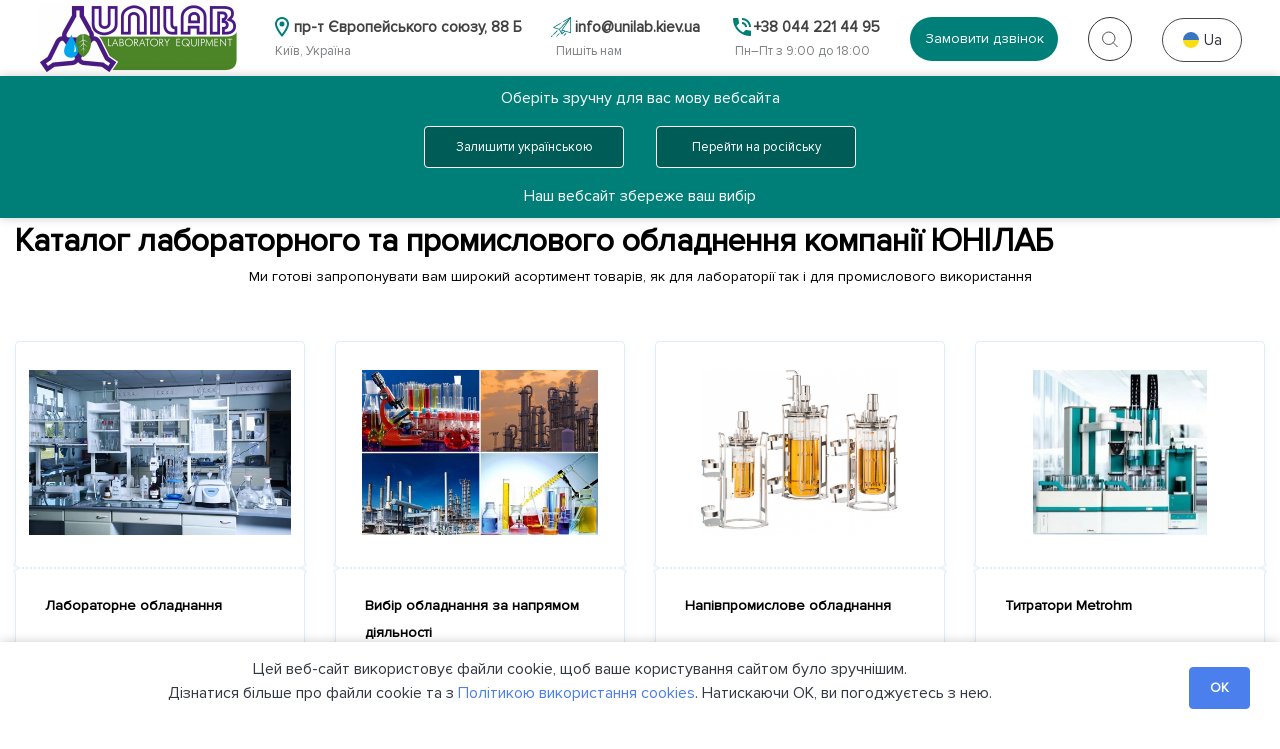

--- FILE ---
content_type: text/html; charset=UTF-8
request_url: https://unilab.kiev.ua/catalog/
body_size: 116983
content:
<!DOCTYPE html>
<html lang="ua">
<head>
    	<link rel="shortcut icon" type="image/png" href="/favicon.ico"/>
	<title>Каталог</title>
	<meta name="viewport" content="width=device-width,initial-scale=1">
    <script>
    window.resourceBaseUrl = '/bitrix/templates/yam-template/bundles/';
    window.STACK = [];
    function EXE(func) {
        STACK.push(func);
    }
</script>    <script src="/bitrix/templates/yam-template/scripts/main.js"></script>
	<meta http-equiv="Content-Type" content="text/html; charset=UTF-8" />
<meta name="robots" content="index, follow" />
<meta name="description" content="Спеціалізований салон оптіки Очкарик" />
<link href="/bitrix/js/main/core/css/core.min.css?16179789952854" type="text/css" rel="stylesheet" />



<script type="text/javascript">if(!window.BX)window.BX={};if(!window.BX.message)window.BX.message=function(mess){if(typeof mess==='object'){for(let i in mess) {BX.message[i]=mess[i];} return true;}};</script>
<script type="text/javascript">(window.BX||top.BX).message({'JS_CORE_LOADING':'Загрузка...','JS_CORE_NO_DATA':'- Нет данных -','JS_CORE_WINDOW_CLOSE':'Закрыть','JS_CORE_WINDOW_EXPAND':'Развернуть','JS_CORE_WINDOW_NARROW':'Свернуть в окно','JS_CORE_WINDOW_SAVE':'Сохранить','JS_CORE_WINDOW_CANCEL':'Отменить','JS_CORE_WINDOW_CONTINUE':'Продолжить','JS_CORE_H':'ч','JS_CORE_M':'м','JS_CORE_S':'с','JSADM_AI_HIDE_EXTRA':'Скрыть лишние','JSADM_AI_ALL_NOTIF':'Показать все','JSADM_AUTH_REQ':'Требуется авторизация!','JS_CORE_WINDOW_AUTH':'Войти','JS_CORE_IMAGE_FULL':'Полный размер'});</script>

<script type="text/javascript" src="/bitrix/js/main/core/core.min.js?1628797196249634"></script>

<script>BX.setJSList(['/bitrix/js/main/core/core_ajax.js','/bitrix/js/main/core/core_promise.js','/bitrix/js/main/polyfill/promise/js/promise.js','/bitrix/js/main/loadext/loadext.js','/bitrix/js/main/loadext/extension.js','/bitrix/js/main/polyfill/promise/js/promise.js','/bitrix/js/main/polyfill/find/js/find.js','/bitrix/js/main/polyfill/includes/js/includes.js','/bitrix/js/main/polyfill/matches/js/matches.js','/bitrix/js/ui/polyfill/closest/js/closest.js','/bitrix/js/main/polyfill/fill/main.polyfill.fill.js','/bitrix/js/main/polyfill/find/js/find.js','/bitrix/js/main/polyfill/matches/js/matches.js','/bitrix/js/main/polyfill/core/dist/polyfill.bundle.js','/bitrix/js/main/core/core.js','/bitrix/js/main/polyfill/intersectionobserver/js/intersectionobserver.js','/bitrix/js/main/lazyload/dist/lazyload.bundle.js','/bitrix/js/main/polyfill/core/dist/polyfill.bundle.js','/bitrix/js/main/parambag/dist/parambag.bundle.js']);
BX.setCSSList(['/bitrix/js/main/core/css/core.css','/bitrix/js/main/lazyload/dist/lazyload.bundle.css','/bitrix/js/main/parambag/dist/parambag.bundle.css']);</script>
<script type="text/javascript">(window.BX||top.BX).message({'LANGUAGE_ID':'ua','FORMAT_DATE':'DD.MM.YYYY','FORMAT_DATETIME':'DD.MM.YYYY HH:MI:SS','COOKIE_PREFIX':'BITRIX_SM','SERVER_TZ_OFFSET':'7200','SITE_ID':'s1','SITE_DIR':'/','USER_ID':'','SERVER_TIME':'1768946884','USER_TZ_OFFSET':'0','USER_TZ_AUTO':'Y','bitrix_sessid':'45ed5cd851fe0b91e541410fdb8d5aac'});</script>


<link rel="canonical" href="https://unilab.kiev.ua/catalog/" />
<link rel="alternate" hreflang="ru-UA" href="https://unilab.kiev.ua/ru/catalog/" />
<link rel="alternate" hreflang="uk-UA" href="https://unilab.kiev.ua/catalog/" />




<meta property="og:image" content="http://unilab.kiev.ua/upload/resize_cache//yamasters/184/300_300_140cd750bba9870f18aada2478b24840a/184bd6130fae9e91c8cb1692f230a0fb.png"/>
<meta property="og:image:width" content="300" />
<meta property="og:image:height" content="300" />
<meta property="og:title" content="Каталог"/>
<meta property="og:description" content="Спеціалізований салон оптіки Очкарик"/>
<meta property="og:type" content="article"/>
<script type="application/ld+json">{"@context":"http:\/\/schema.org\/","@type":"LocalBusiness","address":{"@type":"PostalAddress","addressLocality":"Kyiv","addressRegion":"Kyiv","streetAddress":"\u043f\u0440-\u0442 \u0404\u0432\u0440\u043e\u043f\u0435\u0439\u0441\u044c\u043a\u043e\u0433\u043e \u0441\u043e\u044e\u0437\u0443, 88\u0411, \u041a\u0438\u0457\u0432, 04208"},"contactPoint":{"@type":"ContactPoint","telephone":"+38 044 221 44 95","contactType":"customer support"},"name":"\u041a\u043e\u043c\u043f\u0430\u043d\u0456\u044f \u042e\u043d\u0456\u043b\u0430\u0431 - \u043f\u043e\u0441\u0442\u0430\u0447\u0430\u043b\u044c\u043d\u0438\u043a \u043e\u0431\u043b\u0430\u0434\u043d\u0430\u043d\u043d\u044f \u0434\u043b\u044f \u043b\u0430\u0431\u043e\u043b\u0430\u0442\u043e\u0440\u0456\u0439","telephone":"+38 044 221 44 95","email":"info@unilab.kiev.ua","priceRange":"1000 - 100000","description":"\u041a\u043e\u043c\u043f\u0430\u043d\u0456\u044f \u0422\u041e\u0412 \u042e\u043d\u0456\u043b\u0430\u0431 \u0454 \u0435\u043a\u0441\u043a\u043b\u044e\u0437\u0438\u0432\u043d\u0438\u043c \u043f\u0440\u0435\u0434\u0441\u0442\u0430\u0432\u043d\u0438\u043a\u043e\u043c \u0432\u0441\u0435\u0441\u0432\u0456\u0442\u043d\u044c\u043e\u0432\u0456\u0434\u043e\u043c\u0438\u0445 \u0432\u0438\u0440\u043e\u0431\u043d\u0438\u043a\u0456\u0432 \u043b\u0430\u0431\u043e\u0440\u0430\u0442\u043e\u0440\u043d\u043e\u0433\u043e \u043e\u0431\u043b\u0430\u0434\u043d\u0430\u043d\u043d\u044f Metrohm, Systec, Haffmans, Memmert, Julabo \u0456 \u0442.\u0434. \u0423 \u043d\u0430\u0441 \u043c\u043e\u0436\u043d\u0430 \u043a\u0443\u043f\u0438\u0442\u0438 \u0422\u0456\u0442\u0440\u0430\u0442\u043e\u0440\u0438, \u0420\u0435\u0444\u0440\u0430\u043a\u0442\u043e\u043c\u0435\u0442\u0440\u0438, \u0410\u043d\u0430\u043b\u0456\u0437\u0430\u0442\u043e\u0440\u0438 \u0440\u041d, \u0421\u043f\u0435\u043a\u0442\u0440\u043e\u0441\u043a\u043e\u043f\u0456\u0447\u043d\u0435 \u0442\u0430 \u0456\u043d\u0448\u0435 \u043e\u0431\u043b\u0430\u0434\u043d\u0430\u043d\u043d\u044f \u0434\u043b\u044f \u043b\u0430\u0431\u043e\u043b\u0430\u0442\u043e\u0440\u0456\u0439.","image":"https:\/\/unilab.kiev.ua\/upload\/resize_cache\/\/yamasters\/610\/200_76_140cd750bba9870f18aada2478b24840a\/610262a1c9f69857bb5a877b6f9b985b.jpg"}</script>    <link href="/bitrix/templates/yam-template/bundles/commons.css?version=2" rel="stylesheet">
    <link href="/bitrix/templates/yam-template/bundles/inline.css?version=2" rel="stylesheet">
	<!-- Google tag (gtag.js) -->
<script async src="https://www.googletagmanager.com/gtag/js?id=G-5175M1HMYX"></script>
<script>
  window.dataLayer = window.dataLayer || [];
  function gtag(){dataLayer.push(arguments);}
  gtag('js', new Date());

  gtag('config', 'G-5175M1HMYX');
</script>

    <style type="text/css">
        :root{
            --ct-color: #fff;
            --bg-color: #007f79;
            --bg-hover: #005c56;

            --ct-contrast: #000;
            --bg-contrast: #ebebeb;
            --bg-contrast-hover: #c4c4c4;

            --ct-popup: #000;
            --bg-popup: #fec500;
            --bg-popup-hover: #e5b100;

            --bg-call-back: #000000;
        }
    </style>
</head>
<body data-color="green">
    	
	<div id="body" data-css-reset class="">
		

				<div id="top-wrapper" >
	<div class="header-universal-wrapper">
    <div class="header-universal-2 1 two-row">
        <div class="main-logo" data-mobile-sort='1'>
    <a href="/">
        <style>
            @media (min-width: 0px) {
                .main-logo img {
                    max-width: 160px;
                    max-height: 40px;
                }
            }
            @media (min-width: 640px) {
                .main-logo img {
                    max-width: 200px;
                    max-height: 76px;
                }
            }
        </style>
        <img src="/upload/resize_cache//yamasters/610/200_76_140cd750bba9870f18aada2478b24840a/610262a1c9f69857bb5a877b6f9b985b.jpg" alt="siteLogo">
    </a>
</div>
    <div data-mobile-sort=""
         data-name="пр-т Європейського союзу, 88 Б"
         data-href="/contact/#map"
    >
        <a class="data-block" href="/contact/#map">
            <div class="svgWrapper">
                <svg width="24px" height="24px">
                    <use xlink:href="#marker"></use>
                </svg>
                <span class="head-title">пр-т Європейського союзу, 88 Б</span>
            </div>
            <span class="sub-title">Київ, Україна</span>
        </a>
    </div>
<div class="data-block data-phone"
     data-mobile-sort=""
     data-name="Пишіть нам"
     data-href="mailto:info@unilab.kiev.ua">
    <a class="svgWrapper" href="mailto:info@unilab.kiev.ua">
        <svg width="24px" height="24px"><use xlink:href="#mail"></use></svg>
        <span class="head-title">info@unilab.kiev.ua</span>
    </a>
    <span class="sub-title">Пишіть нам</span>
</div>
<div class="data-block data-phone"
     data-mobile-sort="2"
     data-name="Пн–Пт з 9:00 до 18:00"
     data-href="tel:+38 044 221 44 95">
    <a class="svgWrapper" href="tel:+38 044 221 44 95">
        <svg width="24px" height="24px"><use xlink:href="#phone"></use></svg>
        <span class="head-title">+38 044 221 44 95</span>
    </a>
    <span class="sub-title">Пн–Пт з 9:00 до 18:00</span>
</div>
<div class="callbutton"
     data-name="Замовити дзвінок"
     data-href="#headerPopupForm"
     data-fancybox=""
     data-mobile-sort="3">
    <a class="yam-button waves-effect waves-light" data-fancybox="" href="#headerPopupForm">
        Замовити дзвінок    </a>
</div>
<div class="search" data-mobile-sort="">
	<form action="/search/index.php">
		<input type="text" name="q" placeholder="Пошук..." value="" maxlength="50">
		<input name="s" type="submit" value="">
        <svg width="43px" height="55px" class="feather feather-search" fill="none">
            <use xlink:href="#magnifier"></use>
        </svg>
	</form>
</div>            <div data-mobile-sort="5"
         data-href="#popup-lang"
         data-fancybox=""
         data-name="Переключити мову"
    >
        <a href="#popup-lang" data-fancybox class="langselect">
            <span class="flag rus" style="background-image: url('/upload/resize_cache/uf/ed1/16_16_240cd750bba9870f18aada2478b24840a/ed1933272baa4f48252717fbfffd249c.png')"></span>
            <span class="txr">Ua</span>
        </a>
    </div>
        </div>
    <div class="smallDots" data-mobile-list="">
        <svg width="24px" height="24px"><use xlink:href="#trinity"></use></svg>
        <div id="fronMiniMenu" class="innerBlock">
            <svg class="block-clothe" width="18px" height="18px"><use xlink:href="#cross"></use></svg>
        </div>
    </div>
    <div class="search-elements" id="search-results">
    </div></div>

	<div class="headerWrapper shadow">
			<div class="Header">
	<div class="row">
		<div class="cols s_24">
			<div is="Navigation" data-params="{
	'template': 'top',
	'url': '/bitrix/templates/yam-template/ajax.php',
	'method': 'get',
	'request': {'get': 'menu-top',
		'LANGUAGE_ID': 'ua',
		'SITE_DIR': '/'
	}
}">
    <div class="word">Меню</div>
    <div class="lines">
        <span class="one"></span>
        <span class="two"></span>
        <span class="three"></span>
    </div>
</div>



		</div>
	</div>
</div>	</div>
</div>
<div id="middle-wrapper">    <div class="row">
        <div class="cols s_24">
            <div class="Breadcrumbs"><div class="wr"><a href="/" title="Головна" itemprop="url">Головна</a><span>Каталог</span><div style="clear:both"></div></div></div><script type="application/ld+json">{"@context":"http:\/\/schema.org\/","@type":"BreadcrumbList","itemListElement":[{"@type":"ListItem","position":1,"item":{"@id":"\/","name":"\u0413\u043e\u043b\u043e\u0432\u043d\u0430"}},{"@type":"ListItem","position":2,"item":{"@id":"\/catalog\/#t-header","name":"\u041a\u0430\u0442\u0430\u043b\u043e\u0433"}}]}</script>        </div>
    </div>
<div class="catalogShop">
	<div class="row">
		<div class="cols s_24">
			<p class="header">
				<h1>Каталог лабораторного та промислового обладнення компанії ЮНІЛАБ</h1>			</p>
			<p class="subTitle">
				
Ми готові запропонувати вам широкий асортимент товарів, як для лабораторії так і для промислового використання			</p>
			
	<ul class="grid action-card-block">
								<li id="bx_1847241719_6">
				<div class="action-card">
					<div class="wr">
						<a href="/catalog/laboratornoe-oborudovanie/" class="topBlock" style="background-image: url('/upload/resize_cache/iblock/05b/500_300_140cd750bba9870f18aada2478b24840a/05bab17776ca0d1121c09423d7b305be.jpg')"></a>
						<div class="middleBlock"></div>
						<div class="bottomBlock">
							<a href="/catalog/laboratornoe-oborudovanie/" class="ttl">Лабораторне обладнання</a>
							<div class="priceAndBuy">
								<div class="priceContainer">
									<p class="sale">
																			</p>
									<p class="price">
																			</p>
								</div>
								<a class="buy waves-effect waves-light sale" href="/catalog/laboratornoe-oborudovanie/">
									<svg fill="#FFFFFF" height="24" viewBox="0 0 24 24" width="24" xmlns="http://www.w3.org/2000/svg">
										<path d="M8.59 16.34l4.58-4.59-4.58-4.59L10 5.75l6 6-6 6z"></path>
										<path d="M0-.25h24v24H0z" fill="none"></path>
									</svg>
								</a>
							</div>
						</div>
					</div>
				</div>
			</li>
								<li id="bx_1847241719_8">
				<div class="action-card">
					<div class="wr">
						<a href="/catalog/vybor-oborudovaniya-po-napravleniyu-deyatelnosti/" class="topBlock" style="background-image: url('/upload/resize_cache/iblock/d3d/500_300_140cd750bba9870f18aada2478b24840a/d3deaf3206db1fee5ccb5ca152e24489.jpg')"></a>
						<div class="middleBlock"></div>
						<div class="bottomBlock">
							<a href="/catalog/vybor-oborudovaniya-po-napravleniyu-deyatelnosti/" class="ttl">Вибір обладнання за напрямом діяльності</a>
							<div class="priceAndBuy">
								<div class="priceContainer">
									<p class="sale">
																			</p>
									<p class="price">
																			</p>
								</div>
								<a class="buy waves-effect waves-light sale" href="/catalog/vybor-oborudovaniya-po-napravleniyu-deyatelnosti/">
									<svg fill="#FFFFFF" height="24" viewBox="0 0 24 24" width="24" xmlns="http://www.w3.org/2000/svg">
										<path d="M8.59 16.34l4.58-4.59-4.58-4.59L10 5.75l6 6-6 6z"></path>
										<path d="M0-.25h24v24H0z" fill="none"></path>
									</svg>
								</a>
							</div>
						</div>
					</div>
				</div>
			</li>
								<li id="bx_1847241719_7">
				<div class="action-card">
					<div class="wr">
						<a href="/catalog/polupromyshlennoeoborudovanie/" class="topBlock" style="background-image: url('/upload/resize_cache/iblock/38c/500_300_140cd750bba9870f18aada2478b24840a/38c330fe7e4e669002e090460284e3a6.jpg')"></a>
						<div class="middleBlock"></div>
						<div class="bottomBlock">
							<a href="/catalog/polupromyshlennoeoborudovanie/" class="ttl">Напівпромислове обладнання</a>
							<div class="priceAndBuy">
								<div class="priceContainer">
									<p class="sale">
																			</p>
									<p class="price">
																			</p>
								</div>
								<a class="buy waves-effect waves-light sale" href="/catalog/polupromyshlennoeoborudovanie/">
									<svg fill="#FFFFFF" height="24" viewBox="0 0 24 24" width="24" xmlns="http://www.w3.org/2000/svg">
										<path d="M8.59 16.34l4.58-4.59-4.58-4.59L10 5.75l6 6-6 6z"></path>
										<path d="M0-.25h24v24H0z" fill="none"></path>
									</svg>
								</a>
							</div>
						</div>
					</div>
				</div>
			</li>
								<li id="bx_1847241719_184">
				<div class="action-card">
					<div class="wr">
						<a href="/catalog/titratory-metrohm/" class="topBlock" style="background-image: url('/upload/resize_cache/iblock/11a/500_300_140cd750bba9870f18aada2478b24840a/11acce89dd5c9dd5092b95692ba48ea5.png')"></a>
						<div class="middleBlock"></div>
						<div class="bottomBlock">
							<a href="/catalog/titratory-metrohm/" class="ttl">Титратори Metrohm</a>
							<div class="priceAndBuy">
								<div class="priceContainer">
									<p class="sale">
																			</p>
									<p class="price">
																			</p>
								</div>
								<a class="buy waves-effect waves-light sale" href="/catalog/titratory-metrohm/">
									<svg fill="#FFFFFF" height="24" viewBox="0 0 24 24" width="24" xmlns="http://www.w3.org/2000/svg">
										<path d="M8.59 16.34l4.58-4.59-4.58-4.59L10 5.75l6 6-6 6z"></path>
										<path d="M0-.25h24v24H0z" fill="none"></path>
									</svg>
								</a>
							</div>
						</div>
					</div>
				</div>
			</li>
			</ul>
                


		</div>
	</div>
</div>
	<div class="stockBlockContainer">
		<div class="leftblock">
            <p class="header">
                Компанія "Юнілаб" є ексклюзивним представником            </p>
            <p class="subTitle">
                Всесвітньовідомих виробників лабораторного обладнання таких як Metrohm, Systec, Haffmans, Memmert, Julabo і т.д.            </p>
		</div>
	</div>
    <div class="textCatalogContainer">
	<div class="row">
		<div class="cols s_24">
			<p class="title">
				Високі технології для науки, промисловості і медицини			</p>
			<ul class="grid">
				<li>
					<div class="wrapper">
						<b>ЮНІЛАБ - це:</b><br>
 <br>
 ❶ Поставка сучасного аналітичного обладнання, промислових аналізаторів, мікробіологічних середовищ і витратних матеріалів, від провідних світових виробників;<br>
 ❷ Лабораторні меблі<br>
 ❸ Комплексне забезпечення наукових, випробувальних, промислових лабораторій всіх типів;<br>
 ❹ Оптимальне поєднання ЦІНИ / ЯКОСТІ;<br>
 ❺ Допомога кваліфікованих фахівців в підборі обладнання;&nbsp;<br>
 ❻ постановка методик, требуюшіх проведення консультацій;<br>
 ❼ Гарантійний ремонт обладнання;<br>
 ❽ Ремонт і модернізація складного обладнання;<br>
 <br>
 В даний час ми є партнерами багатьох зарубіжних компаній, що дозволяє запропонувати різноманітний спектр продукції і підібрати необхідне рішення для Вашої лабораторії або сформувати під «ключ» лабораторії будь-якого профілю:<br>
 <br>
 ✔ Біотехнологічні лабораторії;<br>
 ✔ Промислові лабораторії;<br>
 ✔ Харчові лабораторії;<br>
 ✔ Випробувальні лабораторії;<br>
 ✔ Науково дослідні лабораторії;<br>
 <br>
<b>
&nbsp; Відмінними рисами діяльності компанії </b>є сильна внутрішня динаміка розвитку, високий професіоналізм персоналу і націленість на нестандартні рішення та новаторські підходи до вирішення завдань клієнта, а також висока готовність вирішувати термінові і невідкладні завдання.<br>
 <br>					</div>
				</li>
				<li>
					<div class="wrapper">
						Успішна робота компанії на внутрішньому і міжнародних ринках лабораторного обладнання обумовлена ​​ключовими складовими діяльності:<br>
 <br>
 Ми зберегли кращі з своїх традицій, а накопичений досвід дозволяє компанії займати провідні позиції за рівнем довіри і надійності!<br>
 <br>
 ✔ Прямі дилерські відносини з постачальниками;<br>
 ✔ Висока вимогливість і уважне ставлення до поставлених завдань;<br>
 ✔ Оптимальність формування рішень орієнтованих на клієнта;<br>
 ✔ Пропонований спектр послуг підлогу гарантійному і пост-гарантійному сервісному обслуговуванню;<br>
 ✔ Команда професійних сертифікованих фахівців;<br>
 ✔ Успішна робота як в області одиничних (роздрібних) продажів і роботи з кінцевими клієнтами, так і в області виконання тематичних проектів і проектів «оснащення під ключ»;<br>
 ✔ Побудова і підтримка тривалих відносин з клієнтами, Постійний моніторинг їх проблем і завдань<br>
 <br>
 Серед постійних клієнтів компанії багато найбільших виробників.<br>
 <br>
 &nbsp; &nbsp; Наші клієнти розуміють, що досягнення успіху - це двосторонній процес. Компанія ставитися до клієнта як бізнес-партнеру, тому що ми прагнемо до однієї мети - Достовірний результат!<br>
 <br>
 &nbsp; &nbsp;Компанія дуже дорожить своїми клієнтами, наші клієнти - найкращі в світі. Ми цінуємо сформовані взаємини і розраховуємо на успіх.<br>					</div>
				</li>
			</ul>
		</div>
	</div>
</div>
	        </div>
<div id="bottom-wrapper">
            <div class="footer">
            <div class="footer-top">
    <div class="row">
        <div class="cols s_24 m_12 l_6">
            <div class="footerInfo">
                <p class="headList">Гаряча лінія</p>
<a class="numberBig" href="tel:+380442214495"> <b>+38 044 221 44 95</b> </a><br>
<h2><a href="mailto:info@unilab.kiev.ua">info@unilab.kiev.ua</a></h2>
<br>
<h2><a target="_blank" href="https:///www.facebook.com/unilabUA"><u><span style="color: #2f3192;">Facebook</span></u></a></h2>
 <br>

<p> <b> з 9:00 до 18:00 </b> </p>
<p> понеділок - п'ятниця </p>
            </div>
        </div>
        <div class="cols s_24 m_12 l_6">
            	<ul>
		<li class="headList">Про компанію</li>
					<li>
				<a href="/about-us/" class="" >Про Юнілаб</a>
			</li>
					<li>
				<a href="/projects/" class="" >Наші партнери</a>
			</li>
					<li>
				<a href="/ru/contact/" class="" >Контакти</a>
			</li>
					<li>
				<a href="/gallery/" class="" >Галерея</a>
			</li>
					<li>
				<a href="/news/" class="" >Новини</a>
			</li>
			</ul>
        </div>
        <div class="cols s_24 m_12 l_6">
            	<ul>
		<li class="headList">Каталог обладнання</li>
					<li>
				<a href="/catalog/laboratornoe-oborudovanie/" class="" >Лабораторне обладнання</a>
			</li>
					<li>
				<a href="/catalog/vybor-oborudovaniya-po-napravleniyu-deyatelnosti/" class="" >Вибір обладнання за напрямом діяльності</a>
			</li>
					<li>
				<a href="/catalog/polupromyshlennoeoborudovanie/" class="" >Напівпромислове обладнання</a>
			</li>
					<li>
				<a href="/catalog/titratory-metrohm/" class="" >Титратори Metrohm</a>
			</li>
			</ul>
        </div>
        <div class="cols s_24 m_12 l_6">
            	<ul>
		<li class="headList">Допомога покупцеві</li>
					<li>
				<a href="/services/validacia/" class="" >Валідація обладнання</a>
			</li>
					<li>
				<a href="/services/servisnoe-obslugivanie/" class="" >Сервісне обслуговування</a>
			</li>
			</ul>
        </div>
        <div class="cols s_24 m_12 l_6">
            <div class="footerContact">
                <p class="headList">Наша адреса</p>
Україна, Київ, 04208, пр-т Європейського союзу, 88 Б
Компанія "ЮНІЛАБ"            </div>
        </div>
    </div>
</div>            <div class="footer-bottom">
	<div class="row">
		<div class="cols s_24 l_12">
			<div class="containerIndividual">
				<span class="create">
                            <a rel="nofollow" href="https://yamasters.com.ua/" target="_blank">
                    © 2021 unilab.kiev.ua Всі права захищені. Створено в Я-Мастерс                </a>
                    </span>			</div>
		</div>
		<div class="cols s_24 l_12">
			<div class="container-social">
				<span class="social">
					
					
					
											<span>
							<a href="https://www.facebook.com/unilabUA" target="_blank">
								<svg version="1.1" id="Layer_1" xmlns="http://www.w3.org/2000/svg" xmlns:xlink="http://www.w3.org/1999/xlink" x="0px" y="0px" viewBox="0 0 408.788 408.788" style="enable-background:new 0 0 408.788 408.788;" xml:space="preserve"> <path style="fill:#475993;" d="M353.701,0H55.087C24.665,0,0.002,24.662,0.002,55.085v298.616c0,30.423,24.662,55.085,55.085,55.085 h147.275l0.251-146.078h-37.951c-4.932,0-8.935-3.988-8.954-8.92l-0.182-47.087c-0.019-4.959,3.996-8.989,8.955-8.989h37.882 v-45.498c0-52.8,32.247-81.55,79.348-81.55h38.65c4.945,0,8.955,4.009,8.955,8.955v39.704c0,4.944-4.007,8.952-8.95,8.955 l-23.719,0.011c-25.615,0-30.575,12.172-30.575,30.035v39.389h56.285c5.363,0,9.524,4.683,8.892,10.009l-5.581,47.087 c-0.534,4.506-4.355,7.901-8.892,7.901h-50.453l-0.251,146.078h87.631c30.422,0,55.084-24.662,55.084-55.084V55.085 C408.786,24.662,384.124,0,353.701,0z"></path> <g> </g> <g> </g> <g> </g> <g> </g> <g> </g> <g> </g> <g> </g> <g> </g> <g> </g> <g> </g> <g> </g> <g> </g> <g> </g> <g> </g> <g> </g> </svg>
							</a>
						</span>
					
					
					
					
					
									</span>
			</div>
		</div>
	</div>
</div>        </div>
    </div>
    <div class="popupForm formFeedback" id="headerPopupForm">
	<script type="text/javascript">if (window.location.hash != '' && window.location.hash != '#') top.BX.ajax.history.checkRedirectStart('bxajaxid', 'b14ac318f55f318565c0d4d38236a26a')</script><div id="comp_b14ac318f55f318565c0d4d38236a26a"><p class="titleForm">Замовити дзвінок</p>

		
<form class="gCheck" method="post" action="/catalog/"><input type="hidden" name="bxajaxid" id="bxajaxid_b14ac318f55f318565c0d4d38236a26a_8BACKi" value="b14ac318f55f318565c0d4d38236a26a" /><input type="hidden" name="AJAX_CALL" value="Y" /><script type="text/javascript">
function _processform_8BACKi(){
	if (BX('bxajaxid_b14ac318f55f318565c0d4d38236a26a_8BACKi'))
	{
		var obForm = BX('bxajaxid_b14ac318f55f318565c0d4d38236a26a_8BACKi').form;
		BX.bind(obForm, 'submit', function() {BX.ajax.submitComponentForm(this, 'comp_b14ac318f55f318565c0d4d38236a26a', true)});
	}
	BX.removeCustomEvent('onAjaxSuccess', _processform_8BACKi);
}
if (BX('bxajaxid_b14ac318f55f318565c0d4d38236a26a_8BACKi'))
	_processform_8BACKi();
else
	BX.addCustomEvent('onAjaxSuccess', _processform_8BACKi);
</script>
		<div class="inpContainer">
							<input
				type="text"
				placeholder="Ваше ім'я"
				name="HeaderPopupFrom[name]"
				value=""
				required				>
			
							<input
				type="tel"
				placeholder="Телефон"
				name="HeaderPopupFrom[phone]"
				value="+380"
				required				>
			
			
			
			
			<div style='display:none;'>
				<input type="text" name="HeaderPopupFrom[robot]" value="" />
			</div>

			<button class="yam-button waves-effect waves-light" typeof="submit" onclick="1">
				Задати питання			</button>
		</div>
	</form>

	
    <script></script>
</div><script type="text/javascript">if (top.BX.ajax.history.bHashCollision) top.BX.ajax.history.checkRedirectFinish('bxajaxid', 'b14ac318f55f318565c0d4d38236a26a');</script><script type="text/javascript">top.BX.ready(BX.defer(function() {window.AJAX_PAGE_STATE = new top.BX.ajax.component('comp_b14ac318f55f318565c0d4d38236a26a'); top.BX.ajax.history.init(window.AJAX_PAGE_STATE);}))</script></div><div id="popup-lang" class="popup-form">
    <div>
            <p class="titleForm">Виберіть мову</p>
    <ul class="listSelect">
                                    <li>
					<a href="/ru/catalog/" onclick='document.cookie = "langCookie=ru; expires="+3600*24*90+"; path=/;"'>
	                    <span class="flag" style="background-image: url('/upload/resize_cache/uf/8d6/16_16_240cd750bba9870f18aada2478b24840a/8d6d25d43420ee61e57d5af708ee1f3b.png')"></span>
                        <span class="txr">Ru</span>
                    </a>
                </li>
                                            </ul>

    </div>
</div><noindex>
    <div class="langWrapper show">
        <span style="text-align:center; color:white">
            Оберіть зручну для вас мову вебсайта        </span>
        <div class="but-container">
			<span>
				<button class="button btn-pop" id="langcookies">
					Залишити українською			
				</button>
			</span>
						<span>
            <a href="/ru/" class="button btn-pop" id="rulangcookies" onclick='document.cookie = "langCookie=ru; expires="+3600*24*90+"; path=/;"'>
				Перейти на російську			
			</a>
			</span>			
						
        </div>
        <span style="text-align:center; color:white">
            Наш вебсайт збереже ваш вибір        </span>		
    </div>
    <script>
        var langcookies = document.getElementById('langcookies');
        if(langcookies)
            langcookies.addEventListener('click', function (event) {
                var date = new Date(new Date().getTime() + 1000*60*60*24*365);
                document.cookie =  "langCookie=ua; expires="+date+"; path=/;";
            }, false);
    </script>
<noindex><!--'start_frame_cache_disclaimer'--><noindex>
    <div class="cookieWrapper show">
        <p style="text-align: center;">
            Цей веб-сайт використовує файли cookie, щоб ваше користування сайтом було зручнішим.<br>
                Дізнатися більше про файли cookie та з <a href="/vikoristannya-fayliv-cookies/">Політикою використання cookies</a>. Натискаючи ОК, ви погоджуєтесь з нею.        </p>
        <div>
            <button class="button btn-pop" id="cookiesOk">OK</button>
        </div>
    </div>
    <script>
        var cookieOk = document.getElementById('cookiesOk');
        if(cookieOk)
            cookieOk.addEventListener('click', function (event) {
                var date = new Date(new Date().getTime() + 1000*60*60*24*365);
                document.cookie =  "useCookie=1; expires="+date+"; path=/;";
                $(this).closest('.cookieWrapper').removeClass('show')
            }, false);
    </script>
    <noindex>
<!--'end_frame_cache_disclaimer'-->


<svg style="display: none">
    <symbol id="rocket" viewBox="0 0 511.999 511.999">
        <path d="M398.479,118.032c-8.071-8.072-18.802-12.516-30.216-12.516c-11.414,0-22.146,4.446-30.216,12.516 c-16.661,16.662-16.661,43.772,0,60.433c8.332,8.331,19.272,12.495,30.216,12.495c10.941,0,21.886-4.166,30.216-12.495 C415.14,161.803,415.14,134.693,398.479,118.032z M384.282,164.266c-8.833,8.832-23.206,8.832-32.037,0 c-8.833-8.832-8.833-23.204,0-32.037c4.279-4.279,9.967-6.635,16.018-6.635c6.051,0,11.739,2.356,16.018,6.635 C393.114,141.062,393.114,155.434,384.282,164.266z"></path>
        <path d="M125.409,411.45c-4.964-2.472-10.99-0.451-13.462,4.512l-11.958,24.015c-5.2,10.441-15.658,17.423-27.296,18.219 l-13.908,0.952c-2.351,0.157-3.897-1.014-4.612-1.729s-1.889-2.264-1.729-4.613l0.952-13.907 c0.797-11.637,7.779-22.096,18.219-27.296l24.014-11.958c4.964-2.472,6.984-8.499,4.512-13.462 c-2.471-4.963-8.498-6.984-13.462-4.512l-24.014,11.958c-16.792,8.362-28.02,25.182-29.302,43.898l-0.952,13.907 c-0.514,7.507,2.242,14.863,7.562,20.183c4.898,4.898,11.523,7.624,18.403,7.624c0.591,0,1.186-0.02,1.78-0.061l13.908-0.952 c18.716-1.281,35.536-12.508,43.898-29.302l11.958-24.014C132.392,419.948,130.372,413.922,125.409,411.45z"></path>
        <path d="M505.07,8.18c-4.711-4.641-11.201-7.068-17.793-6.639l-9.348,0.596c-83.819,5.351-162.262,45.81-215.215,111.004 L240.71,140.23l-57.583-1.691c-0.098-0.003-0.197-0.004-0.294-0.004c-45.668,0-88.603,17.784-120.896,50.076L2.959,247.59 c-2.805,2.805-3.696,7-2.272,10.702c1.424,3.703,4.894,6.221,8.856,6.423l124.844,6.414l-5.09,6.267 c-2.565,3.159-2.971,7.553-1.026,11.127c1.956,3.596,4.006,7.135,6.144,10.617l-29.606,35.147 c-2.531,3.005-3.076,7.211-1.397,10.763c6.467,13.665,15.05,25.943,25.514,36.493c10.718,10.808,23.251,19.646,37.249,26.271 c1.368,0.648,2.835,0.965,4.293,0.965c2.261,0,4.503-0.764,6.327-2.243c6.378-5.174,13.731-11.311,20.843-17.245 c5.069-4.23,10.255-8.557,15.102-12.547c2.893,1.741,5.822,3.429,8.795,5.046c1.504,0.818,3.153,1.221,4.796,1.221 c2.186,0,4.358-0.712,6.156-2.108l6.843-5.31l6.442,125.37c0.204,3.962,2.721,7.432,6.423,8.856c1.172,0.45,2.39,0.67,3.6,0.67 c2.615,0,5.183-1.023,7.101-2.942l58.979-58.979c32.293-32.293,50.076-75.227,50.076-120.896v-54.995l23.267-18.055 c69.729-54.11,112.196-135.704,116.512-223.862l0.239-4.886C512.295,19.27,509.779,12.822,505.07,8.18z M33.123,245.822 l43.012-43.012c28.465-28.465,66.303-44.157,106.553-44.196l42.085,1.236l-74.71,91.98L33.123,245.822z M184.774,373.874 c-5.241,4.372-10.614,8.856-15.6,12.957c-9.644-5.223-18.368-11.74-25.992-19.428c-7.384-7.445-13.669-15.922-18.737-25.26 l21.676-25.733c6.554,8.793,13.728,17.122,21.478,24.925c0.006,0.006,0.012,0.011,0.018,0.017 c0.002,0.002,0.004,0.005,0.006,0.007c0.003,0.003,0.006,0.005,0.009,0.008c8.593,8.648,17.836,16.584,27.641,23.761 C191.811,368.002,188.264,370.962,184.774,373.874z M351.875,327.672c0,40.305-15.695,78.197-44.196,106.698l-43.012,43.012 l-6.002-116.792l93.209-72.33V327.672z M491.678,29.779c-4.029,82.297-43.673,158.467-108.767,208.98l-157.46,122.189 c-13.058-7.63-25.229-16.639-36.368-26.846l53.086-53.086c3.92-3.92,3.92-10.278,0-14.199c-3.921-3.921-10.278-3.921-14.199,0 l-53.036,53.036c-9.751-10.795-18.387-22.541-25.74-35.104L278.3,125.8C327.732,64.941,400.96,27.171,479.207,22.177l9.348-0.596 c1.225-0.076,2.045,0.532,2.423,0.904c0.377,0.371,1,1.178,0.94,2.409L491.678,29.779z"></path>
    </symbol>
    <symbol id="descriptionForm" viewBox="0 0 166.781 166.781">
        <path d="M163.451,70.046l-32.35-20.847c-0.253-0.161-0.532-0.222-0.804-0.312v-7.19c0-1.92-1.554-3.475-3.475-3.475H113.92
					L86.97,21.378c-1.126-0.706-2.558-0.706-3.685,0l-26.95,16.844H39.958c-1.92,0-3.475,1.554-3.475,3.475v7.188
					c-0.272,0.09-0.552,0.152-0.804,0.314L3.329,70.046c-0.991,0.641-1.592,1.741-1.592,2.921v90.339c0,1.92,1.554,3.475,3.475,3.475
					h156.356c1.92,0,3.475-1.554,3.475-3.475V72.968C165.043,71.787,164.442,70.688,163.451,70.046z M85.128,28.423l15.681,9.799
					H69.447L85.128,28.423z M43.433,45.171h79.915v78.178c0,0.01,0.006,0.018,0.006,0.029l-11.754,7.137l-28.284-15.427
					c-1.055-0.57-2.338-0.567-3.386,0.034l-25.81,14.749l-10.692-6.492c0-0.01,0.006-0.018,0.006-0.028L43.433,45.171z M8.687,74.861
					l27.796-17.91v62.212L8.687,102.285V74.861z M8.687,110.412l38.537,23.397L8.687,155.831V110.412z M15.689,159.833l66.005-37.715
					l69.145,37.715H15.689z M158.094,155.874L118.65,134.36l39.444-23.949V155.874z M158.094,102.285l-27.797,16.877V56.951
					l27.797,17.911V102.285z"></path>
        <path d="M57.331,79.917h41.695c1.92,0,3.475-1.554,3.475-3.475V55.595c0-1.92-1.554-3.475-3.475-3.475H57.331
					c-1.92,0-3.475,1.554-3.475,3.475v20.847C53.856,78.363,55.411,79.917,57.331,79.917z M60.805,59.069h34.746v13.898H60.805
					V59.069z"></path>
        <rect x="53.856" y="86.866" width="55.593" height="6.949"></rect>
        <rect x="53.856" y="100.765" width="55.593" height="6.949"></rect>
        <path d="M147.67,41.697c0.889,0,1.778-0.339,2.457-1.018l12.283-12.283c1.357-1.357,1.357-3.556,0-4.913
					c-1.357-1.358-3.556-1.357-4.913,0l-12.283,12.283c-1.357,1.357-1.357,3.556,0,4.913
					C145.892,41.358,146.781,41.697,147.67,41.697z"></path>
        <path d="M16.654,40.679c0.679,0.679,1.568,1.018,2.457,1.018c0.889,0,1.778-0.339,2.457-1.018c1.357-1.357,1.357-3.556,0-4.913
					L9.284,23.483c-1.357-1.357-3.556-1.357-4.913,0c-1.357,1.357-1.357,3.556,0,4.913L16.654,40.679z"></path>
        <path d="M118.584,24.076c0.421,0.17,0.859,0.247,1.289,0.247c1.378,0,2.684-0.825,3.227-2.185l6.949-17.373
					c0.713-1.781-0.156-3.804-1.937-4.516c-1.764-0.709-3.804,0.149-4.516,1.937l-6.949,17.373
					C115.934,21.341,116.802,23.364,118.584,24.076z"></path>
        <path d="M47.155,22.139c0.543,1.361,1.849,2.185,3.227,2.185c0.431,0,0.869-0.078,1.289-0.248
					c1.781-0.713,2.65-2.735,1.937-4.516L46.659,2.187c-0.713-1.788-2.748-2.647-4.516-1.937c-1.781,0.713-2.65,2.735-1.937,4.516
					L47.155,22.139z"></path>
    </symbol>
    <symbol id="free-delivery" viewBox="0 0 512 512">
        <path d="M483.462,493.045L442.903,344.65c-0.913-3.337-2.951-6.257-5.769-8.264c-9.575-6.818-87.49-62.3-98.177-69.91
                c20.862-21.438,32.889-50.421,32.889-80.758c0-60.48,0.402-63.79-1.371-74.824C369.821,47.582,321.835,0,258.332,0h-4.664
                C190.165,0,142.18,47.582,141.525,110.895c-1.773,11.034-1.371,14.341-1.371,74.824c0,30.336,12.026,59.318,32.889,80.758
                c-10.71,7.627-88.58,63.076-98.177,69.91c-2.818,2.007-4.856,4.927-5.768,8.264l-40.56,148.395
                C25.931,502.585,33.124,512,43.007,512h425.986C478.88,512,486.067,502.581,483.462,493.045z M348.009,309.75l-44.015,29.518
                L271,317.587v-17.102c15.302-1.982,30.01-6.981,43.302-14.737L348.009,309.75z M253.668,30h4.664
                c44.118,0,74.597,29.134,80.933,67.204H172.734C179.062,59.169,209.479,30,253.668,30z M327.042,127.204l-13.518,19.735H198.476
                l-13.518-19.735H327.042z M241,482H62.657l33.968-124.279l41.243-29.369l61.699,41.377c4.997,3.351,11.533,3.401,16.591,0.078
                L241,353.483V482z M241,317.588l-32.995,21.681l-44.014-29.518l33.707-24.003c13.011,7.592,27.649,12.691,43.1,14.709
                c0.068,0.009,0.135,0.02,0.202,0.029V317.588z M170.153,185.719c0-10.742-0.012-19.632-0.022-27.076l8.064,11.773
                c2.796,4.083,7.426,6.523,12.375,6.523h130.86c4.948,0,9.578-2.44,12.375-6.523l8.064-11.773
                c-0.01,7.443-0.022,16.334-0.022,27.076c0,46.739-37.878,85.724-85.847,85.724C208.042,271.443,170.153,232.48,170.153,185.719z
                 M271,482V353.484l24.842,16.324c5.036,3.309,11.574,3.287,16.591-0.078l61.699-41.377l41.243,29.369L449.343,482H271z"></path>
        <path d="M383.427,418.093H330.83c-8.284,0-15,6.716-15,15s6.716,15,15,15h52.598c8.284,0,15-6.716,15-15
                S391.711,418.093,383.427,418.093z"></path>
        <path d="M265.796,48.602h-19.591c-8.284,0-14.999,6.716-14.999,15s6.716,15,14.999,15h19.591c8.284,0,15-6.716,15-15
                S274.079,48.602,265.796,48.602z"></path>
    </symbol>
    <symbol id="shield" viewBox="0 0 214.27 214.27">
        <path d="M196.926,55.171c-0.11-5.785-0.215-11.25-0.215-16.537c0-4.142-3.357-7.5-7.5-7.5c-32.075,0-56.496-9.218-76.852-29.01
            		c-2.912-2.832-7.546-2.831-10.457,0c-20.354,19.792-44.771,29.01-76.844,29.01c-4.142,0-7.5,3.358-7.5,7.5
            		c0,5.288-0.104,10.755-0.215,16.541c-1.028,53.836-2.436,127.567,87.331,158.682c0.796,0.276,1.626,0.414,2.456,0.414
            		c0.83,0,1.661-0.138,2.456-0.414C199.36,182.741,197.954,109.008,196.926,55.171z M107.131,198.812
            		c-76.987-27.967-75.823-89.232-74.79-143.351c0.062-3.248,0.122-6.396,0.164-9.482c30.04-1.268,54.062-10.371,74.626-28.285
            		c20.566,17.914,44.592,27.018,74.634,28.285c0.042,3.085,0.102,6.231,0.164,9.477C182.961,109.577,184.124,170.844,107.131,198.812
            		z"></path>
        <path d="M132.958,81.082l-36.199,36.197l-15.447-15.447c-2.929-2.928-7.678-2.928-10.606,0c-2.929,2.93-2.929,7.678,0,10.607
            		l20.75,20.75c1.464,1.464,3.384,2.196,5.303,2.196c1.919,0,3.839-0.732,5.303-2.196l41.501-41.5
            		c2.93-2.929,2.93-7.678,0.001-10.606C140.636,78.154,135.887,78.153,132.958,81.082z"></path>
    </symbol>
    <symbol id="purse" viewBox="0 0 469.341 469.341">
        <path d="M448.004,236.639v-65.965c0-22.368-17.35-40.559-39.271-42.323l-61.26-107c-5.677-9.896-14.844-16.969-25.813-19.906
            		c-10.917-2.917-22.333-1.385-32.104,4.302L79.553,128.007H42.67c-23.531,0-42.667,19.135-42.667,42.667v256
            		c0,23.531,19.135,42.667,42.667,42.667h362.667c23.531,0,42.667-19.135,42.667-42.667v-65.965
            		c12.389-4.418,21.333-16.147,21.333-30.035v-64C469.337,252.786,460.393,241.057,448.004,236.639z M383.944,128.007h-92.971
            		l69.729-40.596L383.944,128.007z M350.103,68.898l-101.529,59.109h-42.113l133.112-77.5L350.103,68.898z M300.295,24.184
            		c4.823-2.823,10.458-3.573,15.844-2.135c5.448,1.458,9.99,4.979,12.813,9.906l0.022,0.039l-164.91,96.013h-42.111L300.295,24.184
            		z M426.67,426.674c0,11.76-9.573,21.333-21.333,21.333H42.67c-11.76,0-21.333-9.573-21.333-21.333v-256
            		c0-11.76,9.573-21.333,21.333-21.333h362.667c11.76,0,21.333,9.573,21.333,21.333v64h-64c-35.292,0-64,28.708-64,64
            		c0,35.292,28.708,64,64,64h64V426.674z M448.004,330.674c0,5.885-4.781,10.667-10.667,10.667H362.67
            		c-23.531,0-42.667-19.135-42.667-42.667c0-23.531,19.135-42.667,42.667-42.667h74.667c5.885,0,10.667,4.781,10.667,10.667
            		V330.674z"></path>
        <path d="M362.67,277.341c-11.76,0-21.333,9.573-21.333,21.333c0,11.76,9.573,21.333,21.333,21.333
            		c11.76,0,21.333-9.573,21.333-21.333C384.004,286.914,374.431,277.341,362.67,277.341z"></path>
    </symbol>
    <symbol id="in-a-circle" viewBox="0 0 513.32 513.32">
        <path d="M256.66,0C168.968,0,89.831,44.916,42.777,115.497V21.388H0v171.107h171.107v-42.777H72.72
            			C111.219,83.414,179.662,42.777,256.66,42.777c117.636,0,213.883,96.247,213.883,213.883S374.296,470.543,256.66,470.543
            			c-102.664,0-192.495-72.72-209.605-175.385c-2.139-10.694-12.833-19.249-25.666-17.11c-10.694,2.139-19.249,12.833-17.11,25.666
            			C25.666,425.628,132.608,513.32,256.66,513.32c141.163,0,256.66-115.497,256.66-256.66S397.823,0,256.66,0z"></path>
    </symbol>
    <symbol id="calendar" viewBox="0 0 24 24">
        <path d="M9 11H7v2h2v-2zm4 0h-2v2h2v-2zm4 0h-2v2h2v-2zm2-7h-1V2h-2v2H8V2H6v2H5c-1.11 0-1.99.9-1.99 2L3 20c0 1.1.89 2 2 2h14c1.1 0 2-.9 2-2V6c0-1.1-.9-2-2-2zm0 16H5V9h14v11z"></path>
        <path d="M0 0h24v24H0z" fill="none"></path>
    </symbol>
    <symbol id="svg-calendar-2" viewBox="0 0 511.634 511.634">
        <path d="M482.513,83.942c-7.225-7.233-15.797-10.85-25.694-10.85h-36.541v-27.41c0-12.56-4.477-23.315-13.422-32.261
		C397.906,4.475,387.157,0,374.591,0h-18.268c-12.565,0-23.318,4.475-32.264,13.422c-8.949,8.945-13.422,19.701-13.422,32.261v27.41
		h-109.63v-27.41c0-12.56-4.475-23.315-13.422-32.261C178.64,4.475,167.886,0,155.321,0H137.05
		c-12.562,0-23.317,4.475-32.264,13.422c-8.945,8.945-13.421,19.701-13.421,32.261v27.41H54.823c-9.9,0-18.464,3.617-25.697,10.85
		c-7.233,7.232-10.85,15.8-10.85,25.697v365.453c0,9.89,3.617,18.456,10.85,25.693c7.232,7.231,15.796,10.849,25.697,10.849h401.989
		c9.897,0,18.47-3.617,25.694-10.849c7.234-7.234,10.852-15.804,10.852-25.693V109.639
		C493.357,99.739,489.743,91.175,482.513,83.942z M137.047,475.088H54.823v-82.23h82.224V475.088z M137.047,374.59H54.823v-91.358
		h82.224V374.59z M137.047,264.951H54.823v-82.223h82.224V264.951z M130.627,134.333c-1.809-1.809-2.712-3.946-2.712-6.423V45.686
		c0-2.474,0.903-4.617,2.712-6.423c1.809-1.809,3.946-2.712,6.423-2.712h18.271c2.474,0,4.617,0.903,6.423,2.712
		c1.809,1.807,2.714,3.949,2.714,6.423v82.224c0,2.478-0.909,4.615-2.714,6.423c-1.807,1.809-3.946,2.712-6.423,2.712H137.05
		C134.576,137.046,132.436,136.142,130.627,134.333z M246.683,475.088h-91.365v-82.23h91.365V475.088z M246.683,374.59h-91.365
		v-91.358h91.365V374.59z M246.683,264.951h-91.365v-82.223h91.365V264.951z M356.323,475.088h-91.364v-82.23h91.364V475.088z
		 M356.323,374.59h-91.364v-91.358h91.364V374.59z M356.323,264.951h-91.364v-82.223h91.364V264.951z M349.896,134.333
		c-1.807-1.809-2.707-3.946-2.707-6.423V45.686c0-2.474,0.9-4.617,2.707-6.423c1.808-1.809,3.949-2.712,6.427-2.712h18.268
		c2.478,0,4.617,0.903,6.427,2.712c1.808,1.807,2.707,3.949,2.707,6.423v82.224c0,2.478-0.903,4.615-2.707,6.423
		c-1.807,1.809-3.949,2.712-6.427,2.712h-18.268C353.846,137.046,351.697,136.142,349.896,134.333z M456.812,475.088h-82.228v-82.23
		h82.228V475.088z M456.812,374.59h-82.228v-91.358h82.228V374.59z M456.812,264.951h-82.228v-82.223h82.228V264.951z"></path>
    </symbol>
    <symbol id="arrow-right" viewBox="0 0 24 24">
        <path d="M8.59 16.34l4.58-4.59-4.58-4.59L10 5.75l6 6-6 6z"></path>
        <path d="M0-.25h24v24H0z" fill="none"></path>
    </symbol>
    <symbol id="phone" viewBox="0 0 24 24">
        <path d="M0 0h24v24H0z" fill="none"></path>
        <path d="M20 15.5c-1.25 0-2.45-.2-3.57-.57-.35-.11-.74-.03-1.02.24l-2.2 2.2c-2.83-1.44-5.15-3.75-6.59-6.59l2.2-2.21c.28-.26.36-.65.25-1C8.7 6.45 8.5 5.25 8.5 4c0-.55-.45-1-1-1H4c-.55 0-1 .45-1 1 0 9.39 7.61 17 17 17 .55 0 1-.45 1-1v-3.5c0-.55-.45-1-1-1zM19 12h2c0-4.97-4.03-9-9-9v2c3.87 0 7 3.13 7 7zm-4 0h2c0-2.76-2.24-5-5-5v2c1.66 0 3 1.34 3 3z"></path>
    </symbol>
    <symbol id="marker" viewBox="0 0 24 24">
        <path fill="none" d="M0,0h24v24H0V0z"></path>
        <path d="M12,2C8.13,2,5,5.13,5,9c0,5.25,7,13,7,13s7-7.75,7-13C19,5.13,15.87,2,12,2z M7,9c0-2.76,2.24-5,5-5s5,2.24,5,5
                  c0,2.88-2.88,7.19-5,9.88C9.92,16.21,7,11.85,7,9z"></path>
        <circle cx="12" cy="9" r="2.5"></circle>
    </symbol>
    <symbol id="magnifier" viewBox="0 0 24 24" style="stroke: #333333" fill="none">
        <circle cx="10.5" cy="10.5" r="7.5"></circle>
        <line x1="21" y1="21" x2="15.8" y2="15.8">
        </line>
    </symbol>
    <symbol id="svg-basket" viewBox="0 0 492.6 492.6">
        <path style="" d="M246.25,0c-52.4,0-95,42.6-95,95v2.3h-62.8c-5.1,0-9.4,3.9-9.9,9L49.95,429c0,0.3,0,0.6,0,0.9 c0,34.6,31.9,62.7,71.2,62.7h250.3c39.3,0,71.2-28.1,71.2-62.7c0-0.3,0-0.6,0-0.9l-28.7-322.7c-0.5-5.1-4.7-9-9.9-9h-62.8V95 C341.25,42.6,298.65,0,246.25,0z M171.05,95c0-41.5,33.7-75.2,75.2-75.2s75.2,33.7,75.2,75.2v2.3h-150.4L171.05,95L171.05,95z M394.95,117.1l27.8,313.2c-0.3,23.5-23.2,42.5-51.4,42.5h-250.2c-28.2,0-51.1-19-51.4-42.5l27.8-313.2h53.7v45.8 c0,5.5,4.4,9.9,9.9,9.9s9.9-4.4,9.9-9.9v-45.8h150.4v45.8c0,5.5,4.4,9.9,9.9,9.9s9.9-4.4,9.9-9.9v-45.8L394.95,117.1L394.95,117.1 z"></path>
        <path style="" d="M299.35,256.6l-74.7,74.7l-31.5-31.5c-3.9-3.9-10.1-3.9-14,0s-3.9,10.1,0,14l38.5,38.5 c1.9,1.9,4.5,2.9,7,2.9s5.1-1,7-2.9l81.7-81.7c3.9-3.9,3.9-10.1,0-14C309.45,252.8,303.25,252.8,299.35,256.6z"></path>
    </symbol>
    <symbol id="trinity" viewBox="0 0 24 24">
        <path d="M0 0h24v24H0z" fill="none"></path>
        <path d="M12 8c1.1 0 2-.9 2-2s-.9-2-2-2-2 .9-2 2 .9 2 2 2zm0 2c-1.1 0-2 .9-2 2s.9 2 2 2 2-.9 2-2-.9-2-2-2zm0 6c-1.1 0-2 .9-2 2s.9 2 2 2 2-.9 2-2-.9-2-2-2z"></path>
    </symbol>
    <symbol id="entrance" viewBox="0 0 24 24">
        <path d="M20 21v-2a4 4 0 0 0-4-4H8a4 4 0 0 0-4 4v2"></path><circle cx="12" cy="7" r="4"></circle>
    </symbol>
    <symbol id="dna" viewBox="0 0 24 24">
        <path d="M0 0h24v24H0z" fill="none"></path>
        <path d="M18 16.08c-.76 0-1.44.3-1.96.77L8.91 12.7c.05-.23.09-.46.09-.7s-.04-.47-.09-.7l7.05-4.11c.54.5 1.25.81 2.04.81 1.66 0 3-1.34 3-3s-1.34-3-3-3-3 1.34-3 3c0 .24.04.47.09.7L8.04 9.81C7.5 9.31 6.79 9 6 9c-1.66 0-3 1.34-3 3s1.34 3 3 3c.79 0 1.5-.31 2.04-.81l7.12 4.16c-.05.21-.08.43-.08.65 0 1.61 1.31 2.92 2.92 2.92 1.61 0 2.92-1.31 2.92-2.92s-1.31-2.92-2.92-2.92z"></path>
    </symbol>
    <symbol id="cross" viewBox="0 0 24 24">
        <path d="M19 6.41L17.59 5 12 10.59 6.41 5 5 6.41 10.59 12 5 17.59 6.41 19 12 13.41 17.59 19 19 17.59 13.41 12z"></path>
        <path d="M0 0h24v24H0z" fill="none"></path>
    </symbol>
    <symbol id="star" viewBox="0 0 18 18">
        <path d="M9 11.3l3.71 2.7-1.42-4.36L15 7h-4.55L9 2.5 7.55 7H3l3.71 2.64L5.29 14z"></path>
        <path d="M0 0h18v18H0z" fill="none"></path>
    </symbol>
    <symbol id="catalog" viewBox="0 0 59.911 59.911">
        <path d="M59.605,23.399c-0.241-0.281-0.593-0.443-0.965-0.443H56V8.723c0-0.975-0.793-1.768-1.768-1.768H23.566l-2.485-4.141  c-0.317-0.53-0.898-0.859-1.516-0.859H5.767C4.793,1.956,4,2.749,4,3.723v19.232H1.27c-0.37,0-0.721,0.161-0.962,0.441  c-0.242,0.28-0.35,0.651-0.294,1.02l4.917,32.454c0.091,0.618,0.631,1.085,1.257,1.085h47.534c0.626,0,1.166-0.467,1.256-1.081  l4.918-32.454C59.953,24.053,59.847,23.681,59.605,23.399z M6,3.956h13.434l2.485,4.141c0.317,0.53,0.898,0.859,1.516,0.859H54v14  h-1v-4h-1v-3h-1v-3H9v3H8v3H7v4H6V3.956z M9,20.956h42v2H9V20.956z M10,17.956h40v1H10V17.956z M49,15.956H11v-1h38V15.956z   M53.095,55.956H6.815l-4.696-31H4h3h46h3h1.792L53.095,55.956z"></path>
    </symbol>
    <symbol id="calculator" viewBox="0 0 60 60">
        <path d="M50.586,0H9.414C7.807,0,6.5,1.308,6.5,2.914v54.172C6.5,58.692,7.807,60,9.414,60h41.172c1.607,0,2.914-1.308,2.914-2.914
		V2.914C53.5,1.308,52.193,0,50.586,0z M51.5,57.086C51.5,57.59,51.09,58,50.586,58H9.414C8.91,58,8.5,57.59,8.5,57.086V2.914
		C8.5,2.41,8.91,2,9.414,2h41.172C51.09,2,51.5,2.41,51.5,2.914V57.086z"></path>
        <path d="M11.5,55h11V44h-11V55z M13.5,46h7v7h-7V46z"></path>
        <path d="M24.5,55h11V44h-11V55z M26.5,46h7v7h-7V46z"></path>
        <path d="M37.5,55h11V31h-11V55z M39.5,33h7v20h-7V33z"></path>
        <path d="M11.5,42h11V31h-11V42z M13.5,33h7v7h-7V33z"></path>
        <path d="M24.5,42h11V31h-11V42z M26.5,33h7v7h-7V33z"></path>
        <path d="M11.5,29h11V18h-11V29z M13.5,20h7v7h-7V20z"></path>
        <path d="M24.5,29h11V18h-11V29z M26.5,20h7v7h-7V20z"></path>
        <path d="M37.5,29h11V18h-11V29z M39.5,20h7v7h-7V20z"></path>
        <path d="M11.5,15h37V5h-37V15z M13.5,7h33v6h-33V7z"></path>
    </symbol>
    <symbol id="tools" viewBox="0 0 420.555 420.555">
        <path d="M419.658,319.097c-3.531-11.585-9.88-22.113-18.48-30.64c-13.697-13.773-32.336-21.493-51.76-21.44
			c-9.927,0.005-19.751,2.019-28.88,5.92l-72-72l95.6-94.88l22.64-0.64c2.739-0.083,5.244-1.563,6.64-3.92l32.4-54.48
			c1.883-3.144,1.388-7.166-1.2-9.76l-28-28c-2.594-2.588-6.616-3.083-9.76-1.2l-54.48,32.4c-2.357,1.396-3.837,3.901-3.92,6.64
			l-0.64,22.56l-95.36,95.2l-65.44-65.44c6.871-39.839-19.855-77.705-59.694-84.576c-18.459-3.184-37.437,0.83-53.026,11.216
			c-3.66,2.475-4.621,7.448-2.146,11.108c0.696,1.029,1.622,1.882,2.706,2.492l36.32,20.24c8,4.56,9.6,18.16,3.12,29.68
			c-6.48,11.52-18.88,17.44-26.96,12.96l-33.68-18.24c-3.871-2.13-8.736-0.718-10.865,3.153c-0.734,1.333-1.072,2.848-0.974,4.367
			c2.531,40.348,37.292,71.004,77.64,68.473c8.336-0.523,16.521-2.469,24.2-5.753l59.52,59.52l-25.76,25.76l-5.84-5.76
			c-6.465-6.187-16.655-6.187-23.12,0l-8,8c-6.095,5.934-6.481,15.599-0.88,22l-94.64,94.48c-6.384,6.109-6.607,16.238-0.498,22.622
			c0.162,0.17,0.328,0.336,0.498,0.498l27.04,27.04c6.109,6.384,16.238,6.607,22.622,0.498c0.17-0.162,0.336-0.328,0.498-0.498
			l94.72-94.64c6.401,5.601,16.066,5.215,22-0.88l8-8c6.384-6.109,6.607-16.238,0.498-22.622c-0.162-0.17-0.328-0.336-0.498-0.498
			l-5.84-5.84l25.6-26.16l77.6,77.6c-6.704,39.868,20.18,77.621,60.048,84.325c23.614,3.971,47.677-3.859,64.432-20.965
			c2.938-3.3,2.646-8.356-0.654-11.295c-0.852-0.759-1.857-1.327-2.946-1.665l-45.04-12.08c-4.414-1.419-7.908-4.824-9.44-9.2
			c-2.34-6.033-2.621-12.67-0.8-18.88c3.36-12.56,14-21.52,22.96-19.12l44.56,12c0.716,0.104,1.444,0.104,2.16,0
			c4.418,0.054,8.043-3.484,8.096-7.902C420.57,321.561,420.263,320.263,419.658,319.097z M321.178,78.537
			c1.44-1.45,2.27-3.397,2.32-5.44l0.64-21.36l45.36-26.96l19.2,19.2l-26.4,45.28l-21.76,0.8c-2.043,0.05-3.99,0.88-5.44,2.32
			l-97.6,97.52l-13.76-13.76L321.178,78.537z M43.738,397.337l-27.44-27.28l95.12-94.88l13.76,13.76l13.12,13.6L43.738,397.337z
			 M160.778,301.337l-10.56-10.64l-4.08-4.08l-33.6-33.84l8-8l48,48.64L160.778,301.337z M162.298,264.857l-13.76-13.76l25.76-25.76
			l13.76,13.76L162.298,264.857z M369.658,303.337c-2.374-0.638-4.822-0.961-7.28-0.96c-17.441,1.408-31.837,14.204-35.28,31.36
			c-2.73,9.634-2.196,19.901,1.52,29.2c3.429,8.949,10.866,15.764,20.08,18.4l29.76,8c-27.138,16.171-62.247,7.281-78.418-19.856
			c-7.595-12.745-9.94-27.942-6.542-42.384c0.609-2.686-0.207-5.497-2.16-7.44l-180.32-180.48c-2.56-2.405-6.389-2.859-9.44-1.12
			c-8.261,4.359-17.46,6.639-26.8,6.64c-24.069,0.021-45.568-15.048-53.76-37.68l18.24,10.16c4.252,2.381,9.047,3.621,13.92,3.6
			c14.812-0.853,28.06-9.502,34.8-22.72c10.88-19.44,6.64-42.56-9.36-51.52l-23.28-13.2c29.75-10.627,62.481,4.876,73.108,34.625
			c3.688,10.326,4.331,21.494,1.852,32.175c-0.609,2.686,0.207,5.497,2.16,7.44l180.72,180.64c2.47,2.473,6.26,3.057,9.36,1.44
			c8.262-4.356,17.46-6.635,26.8-6.64c20.258-0.016,39.009,10.699,49.28,28.16L369.658,303.337z"></path>
    </symbol>
    <symbol id="vkontakte" viewBox="0 0 455.731 455.731">
        <rect x="0" y="0" style="fill:#44678D;" width="455.731" height="455.731"></rect>
        <path style="fill:#FFFFFF;" d="M118.06,138.69c10.922,26.972,24.764,52.402,42.995,75.231c2.418,3.038,5.466,5.739,8.677,7.938
		c4.69,3.221,9.115,2.089,11.022-3.276c2.017-5.63,3.868-17.04,3.978-22.952c0.301-15.448-0.045-25.572-0.875-41.001
		c-0.538-9.882-4.051-18.559-18.587-21.178c-4.489-0.812-4.906-4.507-2.022-8.193c6.004-7.674,14.368-8.897,23.438-9.381
		c14.7-0.794,29.454-0.146,44.172,0c5.995,0.055,12.026,0.538,17.93,1.825c7.701,1.679,11.825,7.081,13.094,14.599
		c0.657,3.878,0.995,7.865,0.903,11.789c-0.383,16.862-1.195,33.715-1.387,50.568c-0.082,6.615,0.401,13.395,1.816,19.837
		c1.98,8.978,8.093,11.232,14.344,4.745c7.938-8.239,14.937-17.51,21.506-26.926c11.935-17.127,20.849-35.923,28.523-55.303
		c3.969-10,7.008-12.172,17.765-12.199c20.22-0.046,40.44-0.064,60.66,0c3.586,0.018,7.336,0.356,10.721,1.433
		c5.493,1.752,7.674,6.232,6.387,11.917c-3.002,13.322-10.201,24.645-17.911,35.531c-12.373,17.464-25.339,34.509-38.003,51.772
		c-1.615,2.199-3.038,4.544-4.362,6.925c-4.736,8.559-4.407,13.358,2.5,20.484c10.995,11.342,22.766,21.953,33.414,33.605
		c7.738,8.477,14.9,17.674,21.032,27.355c7.756,12.245,2.965,23.778-11.524,25.831c-9.115,1.287-53.641,0.01-55.942,0
		c-11.971-0.054-22.464-4.206-30.914-12.336c-9.398-9.051-17.939-18.979-26.963-28.423c-2.719-2.847-5.621-5.575-8.75-7.957
		c-7.382-5.63-14.627-4.38-18.076,4.289c-2.947,7.446-5.493,26.999-5.612,28.669c-0.62,8.732-6.177,14.298-15.959,14.836
		c-28.24,1.533-55.605-1.615-81.098-15.274c-21.607-11.57-38.861-27.93-53.807-47.009c-23.742-30.304-42.495-63.615-59.616-97.904
		c-0.875-1.753-18.216-38.653-18.682-40.396c-1.549-5.836-0.104-11.411,4.827-13.33c3.074-1.196,60.248-0.004,61.199,0.047
		C107.996,125.372,114.217,129.221,118.06,138.69z"></path>
    </symbol>
    <symbol id="print" viewBox="-23 0 470 470.00095">
        <path d="m336.984375 70.351562c-.378906-.515624-.820313-.984374-1.316406-1.390624l-63.039063-64.601563c-.5-.714844-1.113281-1.347656-1.816406-1.863281l-.152344-.125c-1.507812-1.53125-3.570312-2.386719-5.71875-2.371094h-137.742187c-23.339844 0-42.199219 18.074219-42.199219 40.382812v103.617188h-46.5c-20.953125 0-38.5 17.453125-38.5 38.40625v130.671875c0 20.949219 17.546875 37.921875 38.5 37.921875h18.5v111.078125c.164062 4.464844 3.863281 7.984375 8.332031 7.921875h293.335938c4.46875.0625 8.167969-3.457031 8.332031-7.921875v-111.078125h18.5c10.015625-.015625 19.609375-4.027344 26.652344-11.148438 7.042968-7.121093 10.945312-16.761718 10.847656-26.773437v-130.671875c0-20.953125-16.546875-38.402344-37.5-38.402344h-46.5v-68.269531c.023438-1.984375-.695312-3.90625-2.015625-5.382813zm-62.984375-41.605468 37.609375 38.253906h-28.359375c-5.050781 0-9.25-3.5-9.25-8.039062zm-173 11.636718c0-13.484374 11.679688-24.382812 26.199219-24.382812h130.800781v42.960938c0 13.355468 11.375 24.039062 25.25 24.039062h39.75v61h-222zm250 413.617188h-278v-140h278zm34.5-119h-18.5v-28.921875c-.148438-4.5-3.832031-8.066406-8.332031-8.078125h-293.335938c-4.496093.011719-8.179687 3.578125-8.332031 8.078125v28.921875h-18.5c-12.128906 0-22.5-9.792969-22.5-21.921875v-53.078125h391v53.078125c0 12.128906-9.367188 21.921875-21.5 21.921875zm21.5-152.59375v61.59375h-391v-61.59375c.214844-12.320312 10.179688-22.242188 22.5-22.40625h347c12.132812 0 21.5 10.273438 21.5 22.40625zm0 0"></path>
        <path d="m305.566406 202.519531c0 14.597657 11.835938 26.433594 26.433594 26.433594 14.601562 0 26.433594-11.835937 26.433594-26.433594 0-14.601562-11.832032-26.4375-26.433594-26.4375-14.59375.015625-26.417969 11.84375-26.433594 26.4375zm26.433594-10.4375c5.761719 0 10.433594 4.671875 10.433594 10.4375 0 5.761719-4.671875 10.433594-10.433594 10.433594s-10.433594-4.671875-10.433594-10.433594c.003906-5.761719 4.671875-10.429687 10.433594-10.4375zm0 0"></path>
        <path d="m130.332031 364h63.335938c4.417969 0 8-3.582031 8-8s-3.582031-8-8-8h-63.335938c-4.417969 0-8 3.582031-8 8s3.582031 8 8 8zm0 0"></path>
        <path d="m130.332031 394h163.335938c4.417969 0 8-3.582031 8-8s-3.582031-8-8-8h-163.335938c-4.417969 0-8 3.582031-8 8s3.582031 8 8 8zm0 0"></path>
        <path d="m130.332031 424h163.335938c4.417969 0 8-3.582031 8-8s-3.582031-8-8-8h-163.335938c-4.417969 0-8 3.582031-8 8s3.582031 8 8 8zm0 0"></path>
    </symbol>
    <symbol id="facebook" viewBox="0 0 408.788 408.788">
        <path style="fill:#475993;" d="M353.701,0H55.087C24.665,0,0.002,24.662,0.002,55.085v298.616c0,30.423,24.662,55.085,55.085,55.085
	h147.275l0.251-146.078h-37.951c-4.932,0-8.935-3.988-8.954-8.92l-0.182-47.087c-0.019-4.959,3.996-8.989,8.955-8.989h37.882
	v-45.498c0-52.8,32.247-81.55,79.348-81.55h38.65c4.945,0,8.955,4.009,8.955,8.955v39.704c0,4.944-4.007,8.952-8.95,8.955
	l-23.719,0.011c-25.615,0-30.575,12.172-30.575,30.035v39.389h56.285c5.363,0,9.524,4.683,8.892,10.009l-5.581,47.087
	c-0.534,4.506-4.355,7.901-8.892,7.901h-50.453l-0.251,146.078h87.631c30.422,0,55.084-24.662,55.084-55.084V55.085
	C408.786,24.662,384.124,0,353.701,0z"></path>
    </symbol>
    <symbol id="svg-facebook-f" viewBox="0 0 96.124 96.123">
        <path d="M72.089,0.02L59.624,0C45.62,0,36.57,9.285,36.57,23.656v10.907H24.037c-1.083,0-1.96,0.878-1.96,1.961v15.803
                        c0,1.083,0.878,1.96,1.96,1.96h12.533v39.876c0,1.083,0.877,1.96,1.96,1.96h16.352c1.083,0,1.96-0.878,1.96-1.96V54.287h14.654
                        c1.083,0,1.96-0.877,1.96-1.96l0.006-15.803c0-0.52-0.207-1.018-0.574-1.386c-0.367-0.368-0.867-0.575-1.387-0.575H56.842v-9.246
                        c0-4.444,1.059-6.7,6.848-6.7l8.397-0.003c1.082,0,1.959-0.878,1.959-1.96V1.98C74.046,0.899,73.17,0.022,72.089,0.02z"></path>
    </symbol>
    <symbol id="google-plus" viewBox="0 0 458.246 458.246">
        <path style="fill:#F34A38;" d="M160.777,259.368h71.594c-12.567,35.53-46.603,61.004-86.45,60.71
		c-48.349-0.357-88.327-39.035-90.204-87.349c-2.012-51.789,39.537-94.563,90.887-94.563c23.479,0,44.905,8.946,61.058,23.605
		c3.826,3.473,9.65,3.495,13.413-0.047l26.296-24.749c4.112-3.871,4.127-10.408,0.027-14.292
		c-25.617-24.269-59.981-39.396-97.876-40.136C68.696,80.969,0.567,147.238,0.004,228.078
		c-0.568,81.447,65.285,147.649,146.6,147.649c78.199,0,142.081-61.229,146.36-138.358c0.114-0.967,0.189-33.648,0.189-33.648
		H160.777c-5.426,0-9.824,4.398-9.824,9.824v35.999C150.953,254.97,155.352,259.368,160.777,259.368z"></path>
        <path style="fill:#F34A38;" d="M414.464,206.99v-35.173c0-4.755-3.854-8.609-8.609-8.609h-29.604c-4.755,0-8.609,3.854-8.609,8.609
		v35.173h-35.173c-4.755,0-8.609,3.854-8.609,8.609v29.604c0,4.755,3.854,8.609,8.609,8.609h35.173v35.173
		c0,4.755,3.854,8.609,8.609,8.609h29.604c4.755,0,8.609-3.854,8.609-8.609v-35.173h35.173c4.755,0,8.609-3.854,8.609-8.609v-29.604
		c0-4.755-3.854-8.609-8.609-8.609L414.464,206.99L414.464,206.99z"></path>
    </symbol>
    <symbol id="instagram" viewBox="0 0 512 512">
        <path style="fill:#FDE494;" d="M114.759,512h61.103l-96.414-61.793L0.198,403.898C3.659,464.09,53.716,512,114.759,512z"></path>
        <path style="fill:#FEA150;" d="M335.448,476.69l-69.006-17.655H114.759c-34.072,0-61.793-27.721-61.793-61.793v-33.876
	l-26.483-28.42L0,339.628v57.613c0,2.236,0.072,4.454,0.198,6.657L175.862,512h208.767L335.448,476.69z"></path>
        <path style="fill:#FF5D4A;" d="M441.655,440.14c-11.244,11.637-26.993,18.894-44.414,18.894H266.442L384.629,512h12.612
	c41.202,0,77.396-21.829,97.64-54.527l-27.022-16.094L441.655,440.14z"></path>
        <path style="fill:#E45261;" d="M459.034,326.014v71.228c0,16.652-6.633,31.775-17.379,42.899l53.227,17.333
	C505.728,439.954,512,419.318,512,397.241v-62.805l-27.396-15.391L459.034,326.014z"></path>
        <polygon style="fill:#FF4D95;" points="512,149.19 483.797,142.474 459.034,157.3 459.034,326.014 512,334.436 "></polygon>
        <path style="fill:#CB319C;" d="M512,114.759c0-57.633-42.708-105.473-98.136-113.55L344.43,30.101l-35.183,22.865h87.994
	c34.072,0,61.793,27.721,61.793,61.793V157.3L512,149.19V114.759z"></path>
        <path style="fill:#8A3293;" d="M317.732,0l-65.682,24.636l-51.805,28.33h109.002L413.864,1.208C408.435,0.417,402.887,0,397.241,0
	H317.732z"></path>
        <path style="fill:#FF5D4A;" d="M256,406.069c18.358,0,35.954-3.32,52.226-9.38l-86.02-39.047l-91.178-18.657
	C157.946,379.39,203.913,406.069,256,406.069z"></path>
        <path style="fill:#E45261;" d="M329.153,305.358c-15.883,23.465-42.748,38.918-73.153,38.918c-40.273,0-74.308-27.118-84.867-64.046
	l-23.682-14.801l-40.847,4.538c2.353,25.345,11.014,48.887,24.425,69.017l177.198,57.705c38.303-14.264,69.237-43.757,85.458-81.068
	l-31.753-16.085L329.153,305.358z"></path>

        <path style="fill:#FF4D95;" d="M167.724,256c0-21.878,8.018-41.907,21.247-57.346l-37.658-5.268l-38.25,16.892
		c-4.625,14.422-7.132,29.784-7.132,45.722c0,4.712,0.244,9.365,0.671,13.966l64.53,10.262
		C168.929,272.524,167.724,264.403,167.724,256z"></path>
        <path style="fill:#FF4D95;" d="M406.069,256c0-32.138-10.159-61.946-27.428-86.39l-37.397-5.308l-38.418,16.917
		c24.873,15.631,41.45,43.298,41.45,74.781c0,18.27-5.58,35.261-15.123,49.358l64.531,10.262
		C401.634,297.334,406.069,277.18,406.069,256z"></path>


        <path style="fill:#CB319C;" d="M256,167.724c17.194,0,33.242,4.959,46.826,13.495l75.815-11.609
		c-27.196-38.493-72.03-63.679-122.641-63.679c-66.81,0-123.554,43.889-142.937,104.345l75.908-11.624
		C205.173,179.742,229.203,167.724,256,167.724z"></path>
        <path style="fill:#CB319C;" d="M397.241,150.069c19.47,0,35.31-15.84,35.31-35.31s-15.84-35.31-35.31-35.31
		c-19.47,0-35.31,15.84-35.31,35.31S377.771,150.069,397.241,150.069z"></path>

        <polygon style="fill:#FF5D4A;" points="52.966,313.564 27.47,300.847 0,296.316 0,339.629 52.966,363.366 "></polygon>
        <polygon style="fill:#E45261;" points="0,253.014 0,296.316 52.966,313.564 52.966,261.437 25.446,251.543 "></polygon>
        <polygon style="fill:#FF4D95;" points="52.966,219.479 25.749,219.233 0,227.59 0,253.014 52.966,261.437 "></polygon>
        <polygon style="fill:#CB319C;" points="52.966,179.757 24.911,182.603 0,205.962 0,227.59 52.966,219.479 "></polygon>
        <polygon style="fill:#8A3293;" points="0,205.962 52.966,179.757 52.966,119.362 21.9,122.333 0,143.241 "></polygon>
        <path style="fill:#523494;" d="M205.059,0L84.206,46.481L1.387,96.928C0.477,102.741,0,108.695,0,114.759v28.482l52.966-23.878
	v-4.605c0-34.072,27.721-61.793,61.793-61.793h85.487L317.732,0H205.059z"></path>
        <path style="fill:#2D2D87;" d="M114.759,0C57.545,0,9.978,42.088,1.387,96.928L205.059,0H114.759z"></path>

    </symbol>
    <symbol id="svg-instagram-2" viewBox="0 0 169.063 169.063">
        <path d="M122.406,0H46.654C20.929,0,0,20.93,0,46.655v75.752c0,25.726,20.929,46.655,46.654,46.655h75.752
                    c25.727,0,46.656-20.93,46.656-46.655V46.655C169.063,20.93,148.133,0,122.406,0z M154.063,122.407
                    c0,17.455-14.201,31.655-31.656,31.655H46.654C29.2,154.063,15,139.862,15,122.407V46.655C15,29.201,29.2,15,46.654,15h75.752
                    c17.455,0,31.656,14.201,31.656,31.655V122.407z"></path>
        <path d="M84.531,40.97c-24.021,0-43.563,19.542-43.563,43.563c0,24.02,19.542,43.561,43.563,43.561s43.563-19.541,43.563-43.561
                    C128.094,60.512,108.552,40.97,84.531,40.97z M84.531,113.093c-15.749,0-28.563-12.812-28.563-28.561
                    c0-15.75,12.813-28.563,28.563-28.563s28.563,12.813,28.563,28.563C113.094,100.281,100.28,113.093,84.531,113.093z"></path>
        <path d="M129.921,28.251c-2.89,0-5.729,1.17-7.77,3.22c-2.051,2.04-3.23,4.88-3.23,7.78c0,2.891,1.18,5.73,3.23,7.78
                    c2.04,2.04,4.88,3.22,7.77,3.22c2.9,0,5.73-1.18,7.78-3.22c2.05-2.05,3.22-4.89,3.22-7.78c0-2.9-1.17-5.74-3.22-7.78
                    C135.661,29.421,132.821,28.251,129.921,28.251z"></path>
    </symbol>
    <symbol id="youtube" viewBox="0 0 461.001 461.001">
        <path style="fill:#F61C0D;" d="M365.257,67.393H95.744C42.866,67.393,0,110.259,0,163.137v134.728
	c0,52.878,42.866,95.744,95.744,95.744h269.513c52.878,0,95.744-42.866,95.744-95.744V163.137
	C461.001,110.259,418.135,67.393,365.257,67.393z M300.506,237.056l-126.06,60.123c-3.359,1.602-7.239-0.847-7.239-4.568V168.607
	c0-3.774,3.982-6.22,7.348-4.514l126.06,63.881C304.363,229.873,304.298,235.248,300.506,237.056z"></path>
    </symbol>
    <symbol id="linkedin" viewBox="0 0 382 382">
        <path style="fill:#0077B7;" d="M347.445,0H34.555C15.471,0,0,15.471,0,34.555v312.889C0,366.529,15.471,382,34.555,382h312.889
	C366.529,382,382,366.529,382,347.444V34.555C382,15.471,366.529,0,347.445,0z M118.207,329.844c0,5.554-4.502,10.056-10.056,10.056
	H65.345c-5.554,0-10.056-4.502-10.056-10.056V150.403c0-5.554,4.502-10.056,10.056-10.056h42.806
	c5.554,0,10.056,4.502,10.056,10.056V329.844z M86.748,123.432c-22.459,0-40.666-18.207-40.666-40.666S64.289,42.1,86.748,42.1
	s40.666,18.207,40.666,40.666S109.208,123.432,86.748,123.432z M341.91,330.654c0,5.106-4.14,9.246-9.246,9.246H286.73
	c-5.106,0-9.246-4.14-9.246-9.246v-84.168c0-12.556,3.683-55.021-32.813-55.021c-28.309,0-34.051,29.066-35.204,42.11v97.079
	c0,5.106-4.139,9.246-9.246,9.246h-44.426c-5.106,0-9.246-4.14-9.246-9.246V149.593c0-5.106,4.14-9.246,9.246-9.246h44.426
	c5.106,0,9.246,4.14,9.246,9.246v15.655c10.497-15.753,26.097-27.912,59.312-27.912c73.552,0,73.131,68.716,73.131,106.472
	L341.91,330.654L341.91,330.654z"></path>
    </symbol>
    <symbol id="twitter" viewBox="0 0 24 24">
        <path d="M23 3a10.9 10.9 0 0 1-3.14 1.53 4.48 4.48 0 0 0-7.86 3v1A10.66 10.66 0 0 1 3 4s-4 9 5 13a11.64 11.64 0 0 1-7 2c9 5 20 0 20-11.5a4.5 4.5 0 0 0-.08-.83A7.72 7.72 0 0 0 23 3z"></path>
    </symbol>
    <symbol id="telegram" viewBox="0 0 455.731 455.731">
        <rect x="0" y="0" style="fill:#61A8DE;" width="455.731" height="455.731"></rect>
        <path style="fill:#FFFFFF;" d="M358.844,100.6L54.091,219.359c-9.871,3.847-9.273,18.012,0.888,21.012l77.441,22.868l28.901,91.706
		c3.019,9.579,15.158,12.483,22.185,5.308l40.039-40.882l78.56,57.665c9.614,7.057,23.306,1.814,25.747-9.859l52.031-248.76
		C382.431,106.232,370.443,96.08,358.844,100.6z M320.636,155.806L179.08,280.984c-1.411,1.248-2.309,2.975-2.519,4.847
		l-5.45,48.448c-0.178,1.58-2.389,1.789-2.861,0.271l-22.423-72.253c-1.027-3.308,0.312-6.892,3.255-8.717l167.163-103.676
		C320.089,147.518,324.025,152.81,320.636,155.806z"></path>
    </symbol>
    <symbol id="svg-telegram-2" viewBox="0 0 26.649 26.649">
        <path style="fill:#2197D5;" d="M26.157,1.238c-0.434-0.567-1.107-0.892-1.847-0.892c-0.478,0-0.973,0.133-1.472,0.395L1.593,11.88
                        c-1.51,0.793-1.615,1.987-1.59,2.463c0.024,0.479,0.255,1.654,1.839,2.283L4.557,17.7c0.515,0.204,1.091,0.309,1.711,0.309
                        c0.098,0,0.192-0.013,0.289-0.018c-0.037,0.048-0.082,0.085-0.116,0.135c-0.506,0.757-0.531,1.783-0.073,2.888
                        c0.007,0.019,0.014,0.035,0.021,0.051c0.803,1.779,1.696,3.787,1.804,4.066c0.266,0.694,0.944,1.172,1.688,1.172
                        c1.146,0,1.486-0.552,3.361-3.604c0.146-0.224,0.471-0.744,0.526-1.406c0.219,0.089,0.425,0.171,0.601,0.242l3.008,1.226
                        c0.603,0.246,1.131,0.463,1.409,0.578c0.086,0.053,0.177,0.098,0.272,0.137c0.212,0.084,0.438,0.127,0.665,0.127
                        c1.368,0,1.696-1.185,1.872-1.82c0.087-0.314,0.207-0.749,0.336-1.229l4.588-16.858C26.865,2.423,26.44,1.61,26.157,1.238z
                        M11.727,21.739c0,0-1.702,2.771-1.847,2.771c-0.004,0-0.006-0.002-0.008-0.006c-0.167-0.449-1.849-4.176-1.849-4.176
                        c-0.31-0.747-0.254-1.387,0.279-1.387c0.117,0,0.257,0.031,0.421,0.099l1.306,0.679c0.218,0.149,0.456,0.278,0.718,0.381
                        l0.066,0.025l0.123,0.062C11.945,20.721,12.266,20.914,11.727,21.739z M24.789,3.224l-4.586,16.858
                        c-0.259,0.95-0.475,1.727-0.479,1.727c-0.004-0.002-0.009-0.02-0.009-0.023c0-0.006-0.748-0.312-1.662-0.686l-3.01-1.226
                        c-0.914-0.37-2.413-0.969-3.332-1.323l-0.152-0.061l-0.562-0.292c-0.557-0.427-0.606-1.131-0.046-1.728l9.312-9.971
                        c0.374-0.399,0.515-0.605,0.434-0.605c-0.064,0-0.271,0.133-0.617,0.404L8.298,15.592c-0.514,0.401-1.295,0.625-2.029,0.625
                        c-0.376,0-0.741-0.06-1.052-0.183l-2.713-1.073c-0.917-0.363-0.952-1.033-0.079-1.493L23.672,2.327
                        c0.245-0.128,0.46-0.188,0.638-0.188C24.767,2.139,24.975,2.539,24.789,3.224z"></path>
    </symbol>
    <symbol id="video" viewBox="0 0 434.016 434.016">
        <path style="fill:#69B4E5;" d="M416.049,52.27c-10.508-11.324-25.72-17.356-45.207-17.928 c-55.02-1.774-93.932,27.496-115.651,86.986c-1.14,3.124-0.444,6.588,1.814,9.041c2.247,2.439,5.622,3.409,8.812,2.534 c6.246-1.718,12.44-2.588,18.412-2.588c8.018,0,18.689,1.474,24.001,8.497c4.077,5.39,4.632,13.472,1.649,24.02 c-2.518,8.899-15.476,32.721-31.515,57.929c-19.539,30.712-30.333,44.48-33.445,44.48c-10.31,0-47.565-165.194-48.589-168.817 c-10.686-37.86-16.05-56.864-50.798-56.864c-26.483,0-85.551,48.362-134.051,90.495c-2.983,2.591-5.495,4.774-7.44,6.436 c-4.688,4.008-5.395,10.97-1.607,15.849l9.038,11.644c3.807,4.906,10.751,5.93,15.812,2.331l0.497-0.354 c15.691-11.163,30.514-21.706,41.704-22.284c12.16-0.597,22.711,18.4,35.29,63.605c23.957,87.803,60.355,192.468,97.709,192.468 c39.036,0,85.605-33.091,145.802-111.429c54.482-70.902,83.655-127.135,85.529-168.048l0,0 C435.222,89.372,429.245,66.493,416.049,52.27z"></path>
    </symbol>
    <symbol id="ball" viewBox="0 0 425.276 425.276">
        <path style="fill:#A6285F;" d="M212.638,0C95.201,0,0,95.201,0,212.638s95.201,212.638,212.638,212.638 s212.638-95.201,212.638-212.638S330.074,0,212.638,0z M384.599,197.347c-22.571-0.907-65.28-0.93-113.812,7.556 c-4.384-10.511-8.862-20.591-13.362-30.209c2.811-1.312,5.599-2.646,8.334-4.024c33.334-16.799,61.016-38.531,82.59-64.764 C369.149,132.246,381.674,163.799,384.599,197.347z M319.958,77.397c-20.137,25.651-46.978,46.245-80.323,61.637 c-3.751-7.068-7.448-13.791-11.036-20.102c-18.354-32.279-35.867-57.969-48.968-75.791C190.394,41.069,201.433,40,212.638,40 C252.104,40,289.541,53.164,319.958,77.397z M90.564,90.564c14.403-14.403,30.905-25.942,48.814-34.344 c12.573,16.328,33.28,45.133,54.976,83.412c2.48,4.376,5.018,8.972,7.587,13.735c-16.671,5.154-34.572,9.303-53.706,12.419 c-42.926,6.99-81.612,6.778-103.339,5.784C52.283,141.159,67.871,113.258,90.564,90.564z M40,212.638 c0-0.409,0.012-0.817,0.015-1.225c7.377,0.393,16.766,0.715,27.711,0.715c23.124,0,53.197-1.44,85.907-6.694 c23.596-3.791,45.835-9.141,66.534-15.992c3.659,7.752,7.307,15.831,10.902,24.214c-26.514,7.132-50.856,16.462-72.688,27.894 c-35.425,18.55-64.281,42.653-86.006,71.784C51.352,284.182,40,249.285,40,212.638z M99.989,343.473 c30.377-44.489,79.347-75.482,145.902-92.392c13.348,36.702,24.769,77.743,31.354,121.738 c-20.261,8.169-42.103,12.457-64.607,12.457C170.838,385.276,131.305,370.52,99.989,343.473z M334.711,334.711 c-6.372,6.372-13.159,12.175-20.292,17.404c-6.83-39.082-17.103-75.734-28.934-109.105c41.931-6.576,78.823-6.412,98.035-5.643 C378.284,274.097,361.414,308.009,334.711,334.711z"></path>
    </symbol>
    <symbol id="truck" viewBox="0 0 491.1 491.1">
        <path transform="translate(0 -540.36)" d="M401.5,863.31c-12,0-23.4,4.7-32,13.2c-8.6,8.6-13.4,19.8-13.4,31.8s4.7,23.2,13.4,31.8
								c8.7,8.5,20,13.2,32,13.2c24.6,0,44.6-20.2,44.6-45S426.1,863.31,401.5,863.31z M401.5,933.31c-13.8,0-25.4-11.4-25.4-25
								s11.6-25,25.4-25c13.6,0,24.6,11.2,24.6,25S415.1,933.31,401.5,933.31z M413.1,713.41c-1.8-1.7-4.2-2.6-6.7-2.6h-51.3
								c-5.5,0-10,4.5-10,10v82c0,5.5,4.5,10,10,10h81.4c5.5,0,10-4.5,10-10v-54.9c0-2.8-1.2-5.5-3.3-7.4L413.1,713.41z M426.5,792.81
								h-61.4v-62.1h37.4l24,21.6V792.81z M157.3,863.31c-12,0-23.4,4.7-32,13.2c-8.6,8.6-13.4,19.8-13.4,31.8s4.7,23.2,13.4,31.8
								c8.7,8.5,20,13.2,32,13.2c24.6,0,44.6-20.2,44.6-45S181.9,863.31,157.3,863.31z M157.3,933.31c-13.8,0-25.4-11.4-25.4-25
								s11.6-25,25.4-25c13.6,0,24.6,11.2,24.6,25S170.9,933.31,157.3,933.31z M90.6,875.61H70.5v-26.6c0-5.5-4.5-10-10-10s-10,4.5-10,10
								v36.6c0,5.5,4.5,10,10,10h30.1c5.5,0,10-4.5,10-10S96.1,875.61,90.6,875.61z M141.3,821.11c0-5.5-4.5-10-10-10H10
								c-5.5,0-10,4.5-10,10s4.5,10,10,10h121.3C136.8,831.11,141.3,826.71,141.3,821.11z M30.3,785.01l121.3,0.7c5.5,0,10-4.4,10.1-9.9
								c0.1-5.6-4.4-10.1-9.9-10.1l-121.3-0.7c-0.1,0-0.1,0-0.1,0c-5.5,0-10,4.4-10,9.9C20.3,780.51,24.8,785.01,30.3,785.01z M50.7,739.61
								H172c5.5,0,10-4.5,10-10s-4.5-10-10-10H50.7c-5.5,0-10,4.5-10,10S45.2,739.61,50.7,739.61z M487.4,726.11L487.4,726.11l-71.6-59.3
								c-1.8-1.5-4-2.3-6.4-2.3h-84.2v-36c0-5.5-4.5-10-10-10H60.5c-5.5,0-10,4.5-10,10v73.2c0,5.5,4.5,10,10,10s10-4.5,10-10v-63.2h234.8
								v237.1h-82c-5.5,0-10,4.5-10,10s4.5,10,10,10h122.1c5.5,0,10-4.5,10-10s-4.5-10-10-10h-20.1v-191.1h80.6l65.2,54l-0.7,136.9H460
								c-5.5,0-10,4.5-10,10s4.5,10,10,10h20.3c5.5,0,10-4.4,10-9.9l0.8-151.6C491,730.91,489.7,728.01,487.4,726.11z"></path>
    </symbol>
    <symbol id="payment" viewBox="0 0 351.787 351.787">
        <path d="M232.876,313.709H8c-4.418,0-8-3.582-8-8V195.65c0-4.418,3.582-8,8-8h10.09c4.418,0,8,3.582,8,8s-3.582,8-8,8H16v94.059
								h208.876v-1.937c0-4.418,3.582-8,8-8s8,3.582,8,8v9.937C240.876,310.127,237.295,313.709,232.876,313.709z M343.787,300.413h-69.952
								c-4.418,0-8-3.582-8-8s3.582-8,8-8h61.952V54.078H146.506v68.657c0,4.418-3.582,8-8,8s-8-3.582-8-8V46.078c0-4.418,3.582-8,8-8
								h205.281c4.418,0,8,3.582,8,8v246.334C351.787,296.831,348.206,300.413,343.787,300.413z M273.835,273.208H48.96
								c-4.418,0-8-3.582-8-8V155.15c0-4.418,3.582-8,8-8h224.875c4.418,0,8,3.582,8,8v110.059
								C281.835,269.627,278.254,273.208,273.835,273.208z M56.96,257.208h208.875V163.15H56.96V257.208z M306.991,267.136
								c-3.006,0-5.886-1.702-7.248-4.604c-1.877-4-0.156-8.764,3.844-10.641c2.201-1.033,4.57-4.363,4.57-9.232
								c0-4.869-2.369-8.198-4.57-9.23c-4-1.877-5.721-6.641-3.844-10.641c1.877-4,6.643-5.72,10.641-3.844
								c8.367,3.926,13.773,13.235,13.773,23.715c0,10.481-5.406,19.791-13.773,23.717C309.285,266.892,308.129,267.136,306.991,267.136z
								 M161.397,240.159c-16.531,0-29.98-13.449-29.98-29.98c0-16.531,13.449-29.98,29.98-29.98c16.532,0,29.981,13.449,29.981,29.98
								C191.378,226.71,177.929,240.159,161.397,240.159z M161.397,196.199c-7.708,0-13.98,6.271-13.98,13.98s6.271,13.98,13.98,13.98
								c7.709,0,13.981-6.271,13.981-13.98S169.106,196.199,161.397,196.199z M238.466,218.179H217.87c-4.418,0-8-3.582-8-8s3.582-8,8-8
								h20.597c4.418,0,8,3.582,8,8S242.885,218.179,238.466,218.179z M104.926,218.179H84.329c-4.418,0-8-3.582-8-8s3.582-8,8-8h20.597
								c4.418,0,8,3.582,8,8S109.344,218.179,104.926,218.179z M297.525,121.938H184.767c-4.418,0-8-3.582-8-8s3.582-8,8-8h112.758
								c4.418,0,8,3.582,8,8S301.943,121.938,297.525,121.938z M275.725,89.101h-69.656c-4.418,0-8-3.582-8-8s3.582-8,8-8h69.656
								c4.418,0,8,3.582,8,8S280.143,89.101,275.725,89.101z"></path>
    </symbol>
    <symbol id="in-top" viewBox="0 0 496 496">
        <path id="s1" d="M496,320.8c0,96.8-78.4,175.2-175.2,175.2H175.2C78.4,496,0,417.6,0,320.8V175.2
			C0,78.4,78.4,0,175.2,0h145.6C417.6,0,496,78.4,496,175.2V320.8z"></path>
        <path id="s2" d="M0,175.2C0,78.4,78.4,0,175.2,0h145.6C417.6,0,496,78.4,496,175.2v145.6
			c0,96.8-78.4,175.2-175.2,175.2"></path>
        <path id="s3" d="M320.8,0C417.6,0,496,78.4,496,175.2v145.6c0,96.8-78.4,175.2-175.2,175.2"></path>
        <path id="s4" d="M303.2,235.2L256,188.8c-4.8-4.8-12-4.8-16.8,0l-46.4,46.4c-4.8,4.8-4.8,12,0,16.8s12,4.8,16.8,0
				l27.2-26.4v108c0,6.4,5.6,12,12,12s12-5.6,12-12V224.8l26.4,26.4c2.4,2.4,5.6,3.2,8,3.2s5.6-0.8,8-3.2
				C307.2,247.2,307.2,240,303.2,235.2z"></path>
        <path id="s5" style="fill:#FFFFFF;" d="M303.2,218.4L256,172c-4.8-4.8-12-4.8-16.8,0l-46.4,46.4c-4.8,4.8-4.8,12,0,16.8s12,4.8,16.8,0
			l27.2-26.4v108c0,6.4,5.6,12,12,12s12-4.8,12-12V208l26.4,26.4c2.4,2.4,5.6,3.2,8,3.2s5.6-0.8,8-3.2
			C307.2,230.4,307.2,223.2,303.2,218.4z"></path>
    </symbol>
    <symbol id="clothe" viewBox="0 0 212.982 212.982">
        <path style="fill-rule:evenodd;clip-rule:evenodd;" d="M131.804,106.491l75.936-75.936c6.99-6.99,6.99-18.323,0-25.312 c-6.99-6.99-18.322-6.99-25.312,0l-75.937,75.937L30.554,5.242c-6.99-6.99-18.322-6.99-25.312,0c-6.989,6.99-6.989,18.323,0,25.312 l75.937,75.936L5.242,182.427c-6.989,6.99-6.989,18.323,0,25.312c6.99,6.99,18.322,6.99,25.312,0l75.937-75.937l75.937,75.937 c6.989,6.99,18.322,6.99,25.312,0c6.99-6.99,6.99-18.322,0-25.312L131.804,106.491z"></path>
    </symbol>
    <symbol id="brend-input" viewBox="0 0 24 24">
        <path d="M0 0h24v24H0z" fill="none"></path>
        <path d="M19 3H5c-1.11 0-2 .9-2 2v14c0 1.1.89 2 2 2h14c1.11 0 2-.9 2-2V5c0-1.1-.89-2-2-2zm-9 14l-5-5 1.41-1.41L10 14.17l7.59-7.59L19 8l-9 9z"></path>
    </symbol>
    <symbol id="chess-board" viewBox="0 0 290 290">
        <rect y="220" width="60" height="85"></rect>
        <rect y="110" width="60" height="85"></rect>
        <rect width="60" height="85"></rect>
        <rect x="110" y="220" width="60" height="85"></rect>
        <rect x="110" y="110" width="60" height="85"></rect>
        <rect x="110" width="60" height="85"></rect>
        <rect x="220" y="220" width="60" height="85"></rect>
        <rect x="220" y="110" width="60" height="85"></rect>
        <rect x="220" width="60" height="85"></rect>
    </symbol>
    <symbol id="two-line" viewBox="0 0 65.833 70.833">
        <path d="M89.834,1.75H3c-1.654,0-3,1.346-3,3v13.334c0,1.654,1.346,3,3,3h86.833c1.653,0,3-1.346,3-3V4.75
			C92.834,3.096,91.488,1.75,89.834,1.75z"></path>
        <path d="M89.834,36.75H3c-1.654,0-3,1.346-3,3v13.334c0,1.654,1.346,3,3,3h86.833c1.653,0,3-1.346,3-3V39.75
			C92.834,38.096,91.488,36.75,89.834,36.75z"></path>
    </symbol>
    <symbol id="mail" viewBox="0 0 612 512">
        <path d="M506.955,1.314c-3.119-1.78-6.955-1.75-10.045,0.078L313.656,109.756c-4.754,2.811-6.329,8.943-3.518,13.697
		c2.81,4.753,8.942,6.328,13.697,3.518l131.482-77.749L210.411,303.335L88.603,266.069l158.965-94
		c4.754-2.812,6.329-8.944,3.518-13.698c-2.81-4.753-8.943-6.33-13.697-3.518L58.91,260.392c-3.41,2.017-5.309,5.856-4.84,9.791
		s3.216,7.221,7.004,8.38l145.469,44.504L270.72,439.88c0.067,0.121,0.136,0.223,0.207,0.314c1.071,1.786,2.676,3.245,4.678,4.087
		c1.253,0.527,2.57,0.784,3.878,0.784c2.563,0,5.086-0.986,6.991-2.849l73.794-72.12l138.806,42.466
		c0.96,0.293,1.945,0.438,2.925,0.438c2.116,0,4.206-0.672,5.948-1.961C510.496,409.153,512,406.17,512,403V10
		C512,6.409,510.074,3.093,506.955,1.314z M271.265,329.23c-1.158,1.673-1.779,3.659-1.779,5.694v61.171l-43.823-79.765
		l193.921-201.21L271.265,329.23z M289.486,411.309v-62.867l48.99,14.988L289.486,411.309z M492,389.483l-196.499-60.116
		L492,45.704V389.483z"></path>
        <path d="M164.423,347.577c-3.906-3.905-10.236-3.905-14.143,0l-93.352,93.352c-3.905,3.905-3.905,10.237,0,14.143
			C58.882,457.024,61.441,458,64,458s5.118-0.976,7.071-2.929l93.352-93.352C168.328,357.815,168.328,351.483,164.423,347.577z"></path>
        <path d="M40.071,471.928c-3.906-3.903-10.236-3.903-14.142,0.001l-23,23c-3.905,3.905-3.905,10.237,0,14.143
			C4.882,511.024,7.441,512,10,512s5.118-0.977,7.071-2.929l23-23C43.976,482.166,43.976,475.834,40.071,471.928z"></path>
        <path d="M142.649,494.34c-1.859-1.86-4.439-2.93-7.069-2.93c-2.641,0-5.21,1.07-7.07,2.93c-1.86,1.86-2.93,4.43-2.93,7.07
			c0,2.63,1.069,5.21,2.93,7.07c1.86,1.86,4.44,2.93,7.07,2.93s5.21-1.07,7.069-2.93c1.86-1.86,2.931-4.44,2.931-7.07
			C145.58,498.77,144.51,496.2,142.649,494.34z"></path>
        <path d="M217.051,419.935c-3.903-3.905-10.233-3.905-14.142,0l-49.446,49.445c-3.905,3.905-3.905,10.237,0,14.142
			c1.953,1.953,4.512,2.929,7.071,2.929s5.118-0.977,7.071-2.929l49.446-49.445C220.956,430.172,220.956,423.84,217.051,419.935z"></path>
        <path d="M387.704,416.139c-3.906-3.904-10.236-3.904-14.142,0l-49.58,49.58c-3.905,3.905-3.905,10.237,0,14.143
			c1.953,1.952,4.512,2.929,7.071,2.929s5.118-0.977,7.071-2.929l49.58-49.58C391.609,426.377,391.609,420.045,387.704,416.139z"></path>
        <path d="M283.5,136.31c-1.86-1.86-4.44-2.93-7.07-2.93s-5.21,1.07-7.07,2.93c-1.859,1.86-2.93,4.44-2.93,7.08
			c0,2.63,1.07,5.2,2.93,7.06c1.86,1.87,4.44,2.93,7.07,2.93s5.21-1.06,7.07-2.93c1.859-1.86,2.93-4.43,2.93-7.06
			C286.43,140.75,285.36,138.17,283.5,136.31z"></path>
    </symbol>
    <symbol id="svg-remove-file" viewBox="0 0 485 485">
        <rect x="85.285" y="192.5" width="200" height="30"></rect>
        <path d="M350.285,227.015V108.787L241.499,0H20.285v445h221.522c23.578,24.635,56.766,40,93.478,40
		c71.368,0,129.43-58.062,129.43-129.43C464.715,289.276,414.612,234.474,350.285,227.015z M250.285,51.213L299.072,100h-48.787
		V51.213z M50.285,415V30h170v100h100v97.015c-28.908,3.352-54.941,16.262-74.847,35.485H85.285v30h137.014
		c-6.865,12.25-11.802,25.719-14.382,40H85.285v30h120.757c0.999,18.842,6.048,36.626,14.288,52.5H50.285z M335.285,455
		c-54.826,0-99.43-44.604-99.43-99.43s44.604-99.429,99.43-99.429s99.43,44.604,99.43,99.429S390.111,455,335.285,455z"></path>
        <polygon fill="red" points="368.248,301.395 335.285,334.358 302.322,301.395 281.109,322.608 314.072,355.571 281.109,388.533
		302.322,409.746 335.285,376.783 368.248,409.746 389.461,388.533 356.498,355.571 389.461,322.608 	"></polygon>
    </symbol>
    <symbol id="svg-clock" viewBox="0 0 129 129">
        <path d="m12.3,70.2c0,28.8 23.4,52.2 52.2,52.2s52.2-23.4 52.2-52.2c0-14.3-5.8-27.4-15.2-36.8l4.1-4.1 1.9,1.9c0.8,0.8 1.8,1.2 2.9,1.2s2.1-0.4 2.9-1.2c1.6-1.6 1.6-4.2 0-5.8l-9.5-9.5c-1.6-1.6-4.2-1.6-5.8,0-1.6,1.6-1.6,4.2 0,5.8l1.9,1.9-4.5,4.5c-7.6-5.6-16.7-9.1-26.7-9.9v-3.5h9.1c2.3,0 4.1-1.8 4.1-4.1s-1.8-4.1-4.1-4.1h-27c-2.3,0-4.1,1.8-4.1,4.1s1.8,4.1 4.1,4.1h9.7v3.5c-27,2.1-48.2,24.6-48.2,52zm52.2-44c24.3-3.55271e-15 44.1,19.8 44.1,44.1 0,24.3-19.8,44.1-44.1,44.1-24.3,0-44.1-19.8-44.1-44.1 0-24.4 19.8-44.1 44.1-44.1z"></path>
        <path d="m64.5,73.6h17.5c2.3,0 4.1-1.8 4.1-4.1 0-2.3-1.8-4.1-4.1-4.1h-13.4v-21.1c0-2.3-1.8-4.1-4.1-4.1-2.3,0-4.1,1.8-4.1,4.1v25.3c0,2.2 1.8,4 4.1,4z"></path>
    </symbol>
    <symbol id="svg-nine-circle" viewBox="0 0 56 56">
        <path d="M8,40c-4.411,0-8,3.589-8,8s3.589,8,8,8s8-3.589,8-8S12.411,40,8,40z M8,54c-3.309,0-6-2.691-6-6s2.691-6,6-6s6,2.691,6,6
		S11.309,54,8,54z"></path>
        <path d="M28,40c-4.411,0-8,3.589-8,8s3.589,8,8,8s8-3.589,8-8S32.411,40,28,40z M28,54c-3.309,0-6-2.691-6-6s2.691-6,6-6
		s6,2.691,6,6S31.309,54,28,54z"></path>
        <path d="M48,40c-4.411,0-8,3.589-8,8s3.589,8,8,8s8-3.589,8-8S52.411,40,48,40z M48,54c-3.309,0-6-2.691-6-6s2.691-6,6-6
		s6,2.691,6,6S51.309,54,48,54z"></path>
        <path d="M8,20c-4.411,0-8,3.589-8,8s3.589,8,8,8s8-3.589,8-8S12.411,20,8,20z M8,34c-3.309,0-6-2.691-6-6s2.691-6,6-6s6,2.691,6,6
		S11.309,34,8,34z"></path>
        <path d="M28,20c-4.411,0-8,3.589-8,8s3.589,8,8,8s8-3.589,8-8S32.411,20,28,20z M28,34c-3.309,0-6-2.691-6-6s2.691-6,6-6
		s6,2.691,6,6S31.309,34,28,34z"></path>
        <path d="M48,20c-4.411,0-8,3.589-8,8s3.589,8,8,8s8-3.589,8-8S52.411,20,48,20z M48,34c-3.309,0-6-2.691-6-6s2.691-6,6-6
		s6,2.691,6,6S51.309,34,48,34z"></path>
        <path d="M8,0C3.589,0,0,3.589,0,8s3.589,8,8,8s8-3.589,8-8S12.411,0,8,0z M8,14c-3.309,0-6-2.691-6-6s2.691-6,6-6s6,2.691,6,6
		S11.309,14,8,14z"></path>
        <path d="M28,0c-4.411,0-8,3.589-8,8s3.589,8,8,8s8-3.589,8-8S32.411,0,28,0z M28,14c-3.309,0-6-2.691-6-6s2.691-6,6-6s6,2.691,6,6
		S31.309,14,28,14z"></path>
        <path d="M48,16c4.411,0,8-3.589,8-8s-3.589-8-8-8s-8,3.589-8,8S43.589,16,48,16z M48,2c3.309,0,6,2.691,6,6s-2.691,6-6,6
		s-6-2.691-6-6S44.691,2,48,2z"></path>
    </symbol>
    <symbol id="svg-sprite" viewBox="0 0 42 42">
        <polygon points="42,19 23,19 23,0 19,0 19,19 0,19 0,23 19,23 19,42 23,42 23,23 42,23 "></polygon>
    </symbol>
    <symbol id="svg-check-basket" viewBox="0 0 435.104 435.104">
        <circle cx="154.112" cy="377.684" r="52.736"></circle>
        <path d="M323.072,324.436L323.072,324.436c-29.267-2.88-55.327,18.51-58.207,47.777c-2.88,29.267,18.51,55.327,47.777,58.207
				c3.468,0.341,6.962,0.341,10.43,0c29.267-2.88,50.657-28.94,47.777-58.207C368.361,346.928,348.356,326.924,323.072,324.436z"></path>
        <path d="M431.616,123.732c-2.62-3.923-7.059-6.239-11.776-6.144h-58.368v-1.024C361.476,54.637,311.278,4.432,249.351,4.428
				C187.425,4.424,137.22,54.622,137.216,116.549c0,0.005,0,0.01,0,0.015v1.024h-43.52L78.848,50.004
				C77.199,43.129,71.07,38.268,64,38.228H0v30.72h51.712l47.616,218.624c1.257,7.188,7.552,12.397,14.848,12.288h267.776
				c7.07-0.041,13.198-4.901,14.848-11.776l37.888-151.552C435.799,132.019,434.654,127.248,431.616,123.732z M249.344,197.972
				c-44.96,0-81.408-36.448-81.408-81.408s36.448-81.408,81.408-81.408s81.408,36.448,81.408,81.408
				C330.473,161.408,294.188,197.692,249.344,197.972z"></path>
        <path d="M237.056,118.1l-28.16-28.672l-22.016,21.504l38.912,39.424c2.836,2.894,6.7,4.55,10.752,4.608
				c3.999,0.196,7.897-1.289,10.752-4.096l64.512-60.928l-20.992-22.528L237.056,118.1z"></path>
    </symbol>
    <symbol id="svg-time" viewBox="0 0 47.001 47.001">
        <path d="M46.907,20.12c-0.163-0.347-0.511-0.569-0.896-0.569h-2.927C41.223,9.452,32.355,1.775,21.726,1.775
				C9.747,1.775,0,11.522,0,23.501C0,35.48,9.746,45.226,21.726,45.226c7.731,0,14.941-4.161,18.816-10.857
				c0.546-0.945,0.224-2.152-0.722-2.699c-0.944-0.547-2.152-0.225-2.697,0.72c-3.172,5.481-9.072,8.887-15.397,8.887
				c-9.801,0-17.776-7.974-17.776-17.774c0-9.802,7.975-17.776,17.776-17.776c8.442,0,15.515,5.921,17.317,13.825h-2.904
				c-0.385,0-0.732,0.222-0.896,0.569c-0.163,0.347-0.11,0.756,0.136,1.051l4.938,5.925c0.188,0.225,0.465,0.355,0.759,0.355
				c0.293,0,0.571-0.131,0.758-0.355l4.938-5.925C47.018,20.876,47.07,20.467,46.907,20.12z"></path>
        <path d="M21.726,6.713c-1.091,0-1.975,0.884-1.975,1.975v11.984c-0.893,0.626-1.481,1.658-1.481,2.83
				c0,1.906,1.551,3.457,3.457,3.457c0.522,0,1.014-0.125,1.458-0.334l6.87,3.965c0.312,0.181,0.65,0.266,0.986,0.266
				c0.682,0,1.346-0.354,1.712-0.988c0.545-0.943,0.222-2.152-0.724-2.697l-6.877-3.971c-0.092-1.044-0.635-1.956-1.449-2.526V8.688
				C23.701,7.598,22.816,6.713,21.726,6.713z M21.726,24.982c-0.817,0-1.481-0.665-1.481-1.48c0-0.816,0.665-1.481,1.481-1.481
				s1.481,0.665,1.481,1.481C23.207,24.317,22.542,24.982,21.726,24.982z"></path>
    </symbol>
    <symbol id="svg-check-list" viewBox="0 0 512 512">
        <path d="M437.019,74.98C388.667,26.629,324.38,0,256,0C187.619,0,123.331,26.629,74.98,74.98C26.628,123.332,0,187.62,0,256
			s26.628,132.667,74.98,181.019C123.332,485.371,187.619,512,256,512c68.38,0,132.667-26.629,181.019-74.981
			C485.371,388.667,512,324.38,512,256S485.371,123.333,437.019,74.98z M256,482C131.383,482,30,380.617,30,256S131.383,30,256,30
			s226,101.383,226,226S380.617,482,256,482z"></path>

        <path d="M378.305,173.859c-5.857-5.856-15.355-5.856-21.212,0.001L224.634,306.319l-69.727-69.727
			c-5.857-5.857-15.355-5.857-21.213,0c-5.858,5.857-5.858,15.355,0,21.213l80.333,80.333c2.929,2.929,6.768,4.393,10.606,4.393
			c3.838,0,7.678-1.465,10.606-4.393l143.066-143.066C384.163,189.215,384.163,179.717,378.305,173.859z"></path>
    </symbol>
    <symbol id="svg-download" viewBox="0 0 471.2 471.2">
        <path d="M457.7,230.15c-7.5,0-13.5,6-13.5,13.5v122.8c0,33.4-27.2,60.5-60.5,60.5H87.5c-33.4,0-60.5-27.2-60.5-60.5v-124.8
			c0-7.5-6-13.5-13.5-13.5s-13.5,6-13.5,13.5v124.8c0,48.3,39.3,87.5,87.5,87.5h296.2c48.3,0,87.5-39.3,87.5-87.5v-122.8
			C471.2,236.25,465.2,230.15,457.7,230.15z"></path>
        <path d="M226.1,346.75c2.6,2.6,6.1,4,9.5,4s6.9-1.3,9.5-4l85.8-85.8c5.3-5.3,5.3-13.8,0-19.1c-5.3-5.3-13.8-5.3-19.1,0l-62.7,62.8
			V30.75c0-7.5-6-13.5-13.5-13.5s-13.5,6-13.5,13.5v273.9l-62.8-62.8c-5.3-5.3-13.8-5.3-19.1,0c-5.3,5.3-5.3,13.8,0,19.1
			L226.1,346.75z"></path>
    </symbol>
    <symbol id="svg-copy-link" viewBox="0 0 183.527 183.527">
        <path d="M50.767,132.749c1.464,1.464,3.384,2.196,5.303,2.196c1.919,0,3.839-0.732,5.303-2.196l71.362-71.362
		c2.929-2.93,2.929-7.678,0-10.607c-2.93-2.928-7.678-2.928-10.607,0l-71.361,71.362C47.838,125.071,47.838,129.819,50.767,132.749z
		"></path>
        <path d="M168.416,15.099C158.68,5.362,145.736,0,131.966,0c-13.769,0.001-26.713,5.363-36.449,15.099L70.874,39.741
		c-2.929,2.93-2.929,7.678,0,10.608c2.928,2.927,7.677,2.929,10.606,0l24.644-24.644C113.027,18.803,122.204,15,131.967,15
		c9.762,0,18.939,3.802,25.842,10.705c6.903,6.902,10.705,16.081,10.705,25.843s-3.802,18.939-10.705,25.842l-24.643,24.643
		c-2.929,2.93-2.929,7.678,0,10.607c1.465,1.464,3.385,2.196,5.304,2.196c1.919,0,3.839-0.732,5.304-2.196l24.642-24.643
		c9.736-9.736,15.099-22.681,15.099-36.449C183.514,37.779,178.153,24.834,168.416,15.099z"></path>
        <path d="M102.022,133.179l-24.643,24.645c-6.903,6.902-16.081,10.704-25.842,10.704c-9.762,0-18.939-3.801-25.842-10.704
		c-14.25-14.249-14.25-37.436,0-51.686l24.643-24.643c2.929-2.93,2.929-7.678,0-10.607c-2.929-2.928-7.678-2.928-10.607,0
		L15.087,95.531c-20.098,20.099-20.098,52.801,0,72.899c9.736,9.735,22.68,15.098,36.449,15.097
		c13.769,0,26.713-5.362,36.449-15.098l24.645-24.644c2.929-2.93,2.929-7.678,0-10.607
		C109.7,130.252,104.952,130.25,102.022,133.179z"></path>
    </symbol>
    <symbol id="svg-arrow-down" viewBox="0 0 284.929 284.929">
        <path d="M282.082,76.511l-14.274-14.273c-1.902-1.906-4.093-2.856-6.57-2.856c-2.471,0-4.661,0.95-6.563,2.856L142.466,174.441
		L30.262,62.241c-1.903-1.906-4.093-2.856-6.567-2.856c-2.475,0-4.665,0.95-6.567,2.856L2.856,76.515C0.95,78.417,0,80.607,0,83.082
		c0,2.473,0.953,4.663,2.856,6.565l133.043,133.046c1.902,1.903,4.093,2.854,6.567,2.854s4.661-0.951,6.562-2.854L282.082,89.647
		c1.902-1.903,2.847-4.093,2.847-6.565C284.929,80.607,283.984,78.417,282.082,76.511z"></path>
    </symbol>
    <symbol id="svg-checkbox" viewBox="0 0 24 24">
        <path d="M0 0h24v24H0z" fill="none"></path>
        <path d="M19 3H5c-1.11 0-2 .9-2 2v14c0 1.1.89 2 2 2h14c1.11 0 2-.9 2-2V5c0-1.1-.89-2-2-2zm-9 14l-5-5 1.41-1.41L10 14.17l7.59-7.59L19 8l-9 9z"></path>
    </symbol>
    <symbol id="svg-checkbox-2" viewBox="0 0 468.067 468.067">
        <path d="M431.38,0.225H36.685C16.458,0.225,0,16.668,0,36.898v394.274c0,20.215,16.458,36.671,36.685,36.671H431.38 c20.232,0,36.688-16.456,36.688-36.671V36.898C468.062,16.668,451.612,0.225,431.38,0.225z M381.256,326.924 c14.233,14.239,14.233,37.321,0,51.53c-7.116,7.11-16.455,10.681-25.771,10.681c-9.327,0-18.643-3.57-25.747-10.681l-95.708-95.695 l-95.71,95.689c-7.105,7.11-16.42,10.681-25.742,10.681c-9.327,0-18.648-3.57-25.765-10.681c-14.236-14.215-14.236-37.291,0-51.524 l95.678-95.689l-95.678-95.704c-14.236-14.236-14.236-37.303,0-51.521c14.227-14.233,37.271-14.233,51.506,0l95.71,95.692 l95.708-95.692c14.232-14.233,37.285-14.233,51.518,0c14.233,14.218,14.233,37.285,0,51.521l-95.683,95.704L381.256,326.924z" fill="#D80027"></path>
    </symbol>
    <symbol id="svg-checkbox-white" viewBox="0 0 26 26">
        <path d="m.3,14c-0.2-0.2-0.3-0.5-0.3-0.7s0.1-0.5 0.3-0.7l1.4-1.4c0.4-0.4 1-0.4 1.4,0l.1,.1 5.5,5.9c0.2,0.2 0.5,0.2 0.7,0l13.4-13.9h0.1v-8.88178e-16c0.4-0.4 1-0.4 1.4,0l1.4,1.4c0.4,0.4 0.4,1 0,1.4l0,0-16,16.6c-0.2,0.2-0.4,0.3-0.7,0.3-0.3,0-0.5-0.1-0.7-0.3l-7.8-8.4-.2-.3z"></path>
    </symbol>
    <symbol id="svg-long-arrow-left" viewBox="0 0 493.353 493.352">
        <path d="M490.786,212.678c-1.718-1.713-3.901-2.568-6.57-2.568H127.907v-63.953c0-3.809-1.812-6.567-5.424-8.28
		c-3.621-1.521-6.952-0.949-9.995,1.713L2.853,240.658C0.95,242.564,0,244.848,0,247.511c0,2.474,0.95,4.665,2.853,6.567
		l109.636,99.928c3.046,2.474,6.377,2.956,9.995,1.427c3.612-1.52,5.424-4.278,5.424-8.278v-63.953h356.315
		c2.663,0,4.854-0.859,6.564-2.567c1.711-1.711,2.566-3.897,2.566-6.563v-54.821C493.356,216.586,492.497,214.393,490.786,212.678z"></path>
    </symbol>
    <symbol id="svg-long-arrow-right" viewBox="0 0 493.356 493.356">
        <path d="M490.498,239.278l-109.632-99.929c-3.046-2.474-6.376-2.95-9.993-1.427c-3.613,1.525-5.427,4.283-5.427,8.282v63.954H9.136
		c-2.666,0-4.856,0.855-6.567,2.568C0.859,214.438,0,216.628,0,219.292v54.816c0,2.663,0.855,4.853,2.568,6.563
		c1.715,1.712,3.905,2.567,6.567,2.567h356.313v63.953c0,3.812,1.817,6.57,5.428,8.278c3.62,1.529,6.95,0.951,9.996-1.708
		l109.632-101.077c1.903-1.902,2.852-4.182,2.852-6.849C493.356,243.367,492.401,241.181,490.498,239.278z"></path>
    </symbol>
    <symbol id="svg-calendar-3" viewBox="0 0 58 58">
        <path d="M42.899,4.5c-0.465-2.279-2.484-4-4.899-4c-0.552,0-1,0.447-1,1s0.448,1,1,1c1.654,0,3,1.346,3,3s-1.346,3-3,3
		c-0.552,0-1,0.447-1,1s0.448,1,1,1c2.414,0,4.434-1.721,4.899-4H56v9H2v-9h14h3c0.552,0,1-0.447,1-1s-0.448-1-1-1h-1.816
		c0.414-1.162,1.514-2,2.816-2c1.654,0,3,1.346,3,3s-1.346,3-3,3c-0.552,0-1,0.447-1,1s0.448,1,1,1c2.757,0,5-2.243,5-5
		s-2.243-5-5-5c-2.414,0-4.434,1.721-4.899,4H0v13v40h58v-40v-13H42.899z M56,55.5H2v-38h54V55.5z"></path>
        <path d="M26,2.5c1.654,0,3,1.346,3,3s-1.346,3-3,3c-0.552,0-1,0.447-1,1s0.448,1,1,1c2.757,0,5-2.243,5-5s-2.243-5-5-5
		c-0.552,0-1,0.447-1,1S25.448,2.5,26,2.5z"></path>
        <path d="M32,2.5c1.654,0,3,1.346,3,3s-1.346,3-3,3c-0.552,0-1,0.447-1,1s0.448,1,1,1c2.757,0,5-2.243,5-5s-2.243-5-5-5
		c-0.552,0-1,0.447-1,1S31.448,2.5,32,2.5z"></path>
        <path d="M13,33.5c3.309,0,6-2.691,6-6s-2.691-6-6-6s-6,2.691-6,6S9.691,33.5,13,33.5z M13,23.5c2.206,0,4,1.794,4,4s-1.794,4-4,4
		s-4-1.794-4-4S10.794,23.5,13,23.5z"></path>
        <path d="M29,33.5c3.309,0,6-2.691,6-6s-2.691-6-6-6s-6,2.691-6,6S25.691,33.5,29,33.5z M29,23.5c2.206,0,4,1.794,4,4s-1.794,4-4,4
		s-4-1.794-4-4S26.794,23.5,29,23.5z"></path>
        <path d="M45,33.5c3.309,0,6-2.691,6-6s-2.691-6-6-6s-6,2.691-6,6S41.691,33.5,45,33.5z M45,23.5c2.206,0,4,1.794,4,4s-1.794,4-4,4
		s-4-1.794-4-4S42.794,23.5,45,23.5z"></path>
        <path d="M13,49.5c3.309,0,6-2.691,6-6s-2.691-6-6-6s-6,2.691-6,6S9.691,49.5,13,49.5z M13,39.5c2.206,0,4,1.794,4,4s-1.794,4-4,4
		s-4-1.794-4-4S10.794,39.5,13,39.5z"></path>
        <path d="M29,49.5c3.309,0,6-2.691,6-6s-2.691-6-6-6s-6,2.691-6,6S25.691,49.5,29,49.5z M29,39.5c2.206,0,4,1.794,4,4s-1.794,4-4,4
		s-4-1.794-4-4S26.794,39.5,29,39.5z"></path>
        <circle cx="45" cy="48.5" r="1"></circle>
        <circle cx="41" cy="47.5" r="1"></circle>
        <circle cx="49" cy="47.5" r="1"></circle>
        <circle cx="49" cy="39.5" r="1"></circle>
        <circle cx="41" cy="39.5" r="1"></circle>
        <circle cx="43" cy="41.5" r="1"></circle>
        <circle cx="47" cy="41.5" r="1"></circle>
        <circle cx="45" cy="43.5" r="1"></circle>
        <circle cx="43" cy="45.5" r="1"></circle>
        <circle cx="47" cy="45.5" r="1"></circle>
        <circle cx="50" cy="43.5" r="1"></circle>
        <circle cx="40" cy="43.5" r="1"></circle>
        <circle cx="45" cy="38.5" r="1"></circle>
    </symbol>
    <symbol id="svg-bus" viewBox="0 0 490 490">
        <path d="M348.604,311.351c-21.655,0-39.269,18.097-39.269,40.338c0,22.241,17.614,40.338,39.269,40.338
	c21.656,0,39.269-18.098,39.269-40.338C387.873,329.448,370.26,311.351,348.604,311.351z M348.604,371.176
	c-10.155,0-18.418-8.741-18.418-19.487c0-10.747,8.262-19.487,18.418-19.487c10.157,0,18.418,8.74,18.418,19.487
	C367.021,362.435,358.76,371.176,348.604,371.176z"></path>
        <path d="M141.391,311.351c-21.655,0-39.269,18.097-39.269,40.338c0,22.241,17.614,40.338,39.269,40.338
	c21.656,0,39.269-18.098,39.269-40.338C180.66,329.448,163.047,311.351,141.391,311.351z M141.391,371.176
	c-10.155,0-18.418-8.741-18.418-19.487c0-10.747,8.262-19.487,18.418-19.487c10.157,0,18.418,8.74,18.418,19.487
	C159.809,362.435,151.548,371.176,141.391,371.176z"></path>
        <rect x="212.39" y="341.263" width="65.216" height="20.851"></rect>
        <path d="M461.32,58.562h-18.062C438.68,25.525,410.264,0,375.986,0H114.01C79.732,0,51.316,25.525,46.737,58.562H28.681
	C12.864,58.562,0,71.732,0,87.919v92.929c0,16.188,12.864,29.357,28.681,29.357h17.395v154.098c0,32.721,23.26,60.113,54.113,66.517
	v18.338c0,22.521,17.349,40.842,38.668,40.842h6.078c21.319,0,38.668-18.321,38.668-40.842v-16.921h122.795v16.921
	c0,22.521,17.349,40.842,38.668,40.842h6.073c21.319,0,38.668-18.321,38.668-40.842V430.82
	c30.853-6.403,54.113-33.796,54.113-66.517V210.206h17.4c15.815,0,28.68-13.169,28.68-29.357V87.919
	C490,71.732,477.136,58.562,461.32,58.562z M114.01,20.851h261.977c25.962,0,47.083,21.121,47.083,47.078V89.08H66.927V67.929
	C66.927,41.972,88.047,20.851,114.01,20.851z M66.927,109.931h166.452v157.142H66.927V109.931z M254.23,109.931h168.839v157.142
	H254.23V109.931z M28.681,189.355c-4.317,0-7.83-3.818-7.83-8.506V87.919c0-4.688,3.512-8.506,7.83-8.506h17.395v109.941H28.681z
	 M162.752,449.158c0,11.022-7.992,19.991-17.817,19.991h-6.078c-9.825,0-17.817-8.969-17.817-19.991v-16.921h41.713V449.158z
	 M351.139,469.149h-6.073c-9.825,0-17.817-8.969-17.817-19.991v-16.921h41.707v16.921
	C368.956,460.18,360.964,469.149,351.139,469.149z M375.986,411.386H114.01c-25.963,0-47.083-21.121-47.083-47.083v-76.379h356.142
	v76.379C423.069,390.265,401.948,411.386,375.986,411.386z M469.149,180.849c0,4.688-3.512,8.506-7.828,8.506h-17.4V79.413h17.4
	c4.316,0,7.828,3.818,7.828,8.506V180.849z"></path>
    </symbol>
    <symbol id="svg-settings" viewBox="0 0 480.3 480.3">
        <path d="M254.15,234.1V13.5c0-7.5-6-13.5-13.5-13.5s-13.5,6-13.5,13.5v220.6c-31.3,6.3-55,34-55,67.2s23.7,60.9,55,67.2v98.2
			c0,7.5,6,13.5,13.5,13.5s13.5-6,13.5-13.5v-98.2c31.3-6.3,55-34,55-67.2C309.15,268.2,285.55,240.4,254.15,234.1z M240.65,342.8
			c-22.9,0-41.5-18.6-41.5-41.5s18.6-41.5,41.5-41.5s41.5,18.6,41.5,41.5S263.55,342.8,240.65,342.8z"></path>
        <path d="M88.85,120.9V13.5c0-7.5-6-13.5-13.5-13.5s-13.5,6-13.5,13.5v107.4c-31.3,6.3-55,34-55,67.2s23.7,60.9,55,67.2v211.4
			c0,7.5,6,13.5,13.5,13.5s13.5-6,13.5-13.5V255.2c31.3-6.3,55-34,55-67.2S120.15,127.2,88.85,120.9z M75.35,229.6
			c-22.9,0-41.5-18.6-41.5-41.5s18.6-41.5,41.5-41.5s41.5,18.6,41.5,41.5S98.15,229.6,75.35,229.6z"></path>
        <path d="M418.45,120.9V13.5c0-7.5-6-13.5-13.5-13.5s-13.5,6-13.5,13.5v107.4c-31.3,6.3-55,34-55,67.2s23.7,60.9,55,67.2v211.5
			c0,7.5,6,13.5,13.5,13.5s13.5-6,13.5-13.5V255.2c31.3-6.3,55-34,55-67.2S449.85,127.2,418.45,120.9z M404.95,229.6
			c-22.9,0-41.5-18.6-41.5-41.5s18.6-41.5,41.5-41.5s41.5,18.6,41.5,41.5S427.85,229.6,404.95,229.6z"></path>
    </symbol>
    <symbol id="svg-train" viewBox="0 0 512 512">
        <path d="M336.055,40c-5.52,0-10,4.48-10,10s4.48,10,10,10c5.52,0,10-4.48,10-10S341.575,40,336.055,40z"></path>
        <path d="M176.055,40c-5.52,0-10,4.48-10,10s4.48,10,10,10c5.52,0,10-4.48,10-10S181.575,40,176.055,40z"></path>
        <path d="M464.038,495.085l-66.172-69.131c26.733-0.958,48.189-22.991,48.189-49.954V79.27c0-16.157-5.647-31.935-15.903-44.428
			c-10.263-12.49-24.641-21.097-40.48-24.23C354.18,3.57,317.842,0,281.666,0h-52.83c-34.407,0-70.246,3.296-106.512,10.544
			C89.719,17.067,66.055,45.938,66.055,79.19V376c0,27.19,21.82,49.365,48.867,49.971l-66.919,69.071
			c-2.795,2.884-3.593,7.16-2.026,10.857c1.565,3.698,5.192,6.101,9.208,6.101h71.5c3.206,0,6.217-1.537,8.098-4.133L165.117,466
			h182.766l30.334,41.868c1.881,2.595,4.893,4.132,8.098,4.132h70.5c4.005,0,7.623-2.39,9.196-6.072
			C467.584,502.244,466.808,497.979,464.038,495.085z M86.055,376V79.19c0-23.753,16.903-44.375,40.19-49.035
			C158.888,23.631,193.381,20,228.835,20h52.83c34.873,0,69.901,3.441,104.118,10.229c11.314,2.239,21.584,8.387,28.912,17.306
			c7.325,8.923,11.359,20.193,11.359,31.734V376c0,16.542-13.458,30-30,30h-280C99.513,406,86.055,392.542,86.055,376z M121.582,492
			H78.797l63.943-66h26.662L121.582,492z M179.608,446l14.491-20h124.803l14.49,20H179.608z M391.418,492L343.6,426h26.625
			l63.175,66H391.418z"></path>
        <path d="M396.055,80h-280c-5.522,0-10,4.478-10,10v166c0,5.522,4.478,10,10,10h280c5.522,0,10-4.478,10-10V90
			C406.055,84.478,401.577,80,396.055,80z M246.055,246h-120V100h120V246z M386.055,246h-120V100h120V246z"></path>
        <path d="M296.055,40h-80c-5.522,0-10,4.478-10,10s4.478,10,10,10h80c5.522,0,10-4.478,10-10S301.577,40,296.055,40z"></path>
        <path d="M366.055,296c-22.056,0-40,17.944-40,40c0,22.056,17.944,40,40,40c22.056,0,40-17.944,40-40
			C406.055,313.944,388.111,296,366.055,296z M366.055,356c-11.028,0-20-8.972-20-20s8.972-20,20-20s20,8.972,20,20
			S377.083,356,366.055,356z"></path>
        <path d="M146.055,296c-22.056,0-40,17.944-40,40c0,22.056,17.945,40,40,40c22.056,0,40-17.944,40-40
			C186.055,313.944,168.111,296,146.055,296z M146.055,356c-11.028,0-20-8.972-20-20s8.972-20,20-20s20,8.972,20,20
			S157.083,356,146.055,356z"></path>
        <path d="M296.055,306h-80c-5.522,0-10,4.478-10,10c0,5.522,4.478,10,10,10h80c5.522,0,10-4.478,10-10
			C306.055,310.478,301.578,306,296.055,306z"></path>
        <path d="M296.055,346h-80c-5.522,0-10,4.478-10,10c0,5.522,4.478,10,10,10h80c5.522,0,10-4.478,10-10
			C306.055,350.478,301.578,346,296.055,346z"></path>
    </symbol>
    <symbol id="svg-warning-sign" viewBox="0 0 455.28575 455">
        <path d="m244.609375 52.230469c-9.371094-9.371094-24.5625-9.371094-33.933594 0l-158.394531 158.398437c-9.367188 9.371094-9.367188 24.5625 0 33.9375l158.402344 158.398438c9.371094 9.367187 24.5625 9.367187 33.933594 0l158.402343-158.398438c9.367188-9.375 9.367188-24.566406 0-33.9375zm147.082031 180.980469-158.402344 158.402343c-3.121093 3.121094-8.1875 3.121094-11.308593 0l-158.402344-158.402343c-3.121094-3.121094-3.121094-8.1875 0-11.308594l158.402344-158.402344c3.121093-3.121094 8.1875-3.121094 11.308593 0l158.402344 158.402344c3.121094 3.121094 3.121094 8.1875 0 11.308594zm0 0"></path><path d="m244.609375 6.941406c-9.496094-9.0625-24.4375-9.0625-33.933594 0l-203.648437 203.6875c-9.371094 9.371094-9.371094 24.5625 0 33.9375l203.648437 203.605469c9.371094 9.371094 24.5625 9.371094 33.933594 0l203.648437-203.648437c9.371094-9.371094 9.371094-24.5625 0-33.933594zm192.335937 226.269532-203.644531 203.648437c-3.125 3.125-8.191406 3.125-11.3125 0l-203.648437-203.648437c-3.125-3.121094-3.125-8.1875 0-11.308594l203.648437-203.648438c3.121094-3.125 8.1875-3.125 11.3125 0l203.644531 203.648438c3.125 3.121094 3.125 8.1875 0 11.308594zm0 0"></path><path d="m226.363281 109.828125c-8.4375 0-16.507812 3.472656-22.308593 9.601563-5.800782 6.128906-8.824219 14.371093-8.363282 22.800781l5.863282 107.199219c.699218 12.738281 11.242187 22.707031 24 22.6875h1.703124c12.761719.019531 23.304688-9.949219 24-22.6875l5.863282-107.199219c.464844-8.445313-2.570313-16.703125-8.390625-22.835938-5.820313-6.132812-13.914063-9.59375-22.367188-9.566406zm8.847657 138.710937c-.234376 4.246094-3.75 7.566407-8 7.5625h-1.703126c-4.253906.003907-7.765624-3.316406-8-7.5625l-5.863281-107.191406c-.285156-5.4375 2.453125-10.585937 7.121094-13.390625 4.667969-2.804687 10.503906-2.804687 15.167969 0 4.667968 2.804688 7.410156 7.953125 7.125 13.390625zm0 0"></path><path d="m227.644531 288.101562c-13.257812 0-24 10.746094-24 24 0 13.253907 10.742188 24 24 24 13.253907 0 24-10.746093 24-24 0-13.253906-10.746093-24-24-24zm0 32c-4.421875 0-8-3.582031-8-8 0-4.417968 3.578125-8 8-8 4.417969 0 8 3.582032 8 8 0 4.417969-3.582031 8-8 8zm0 0"></path>
    </symbol>
    <symbol id="svg-book" viewBox="0 0 412.72 412.72">
        <path d="M404.72,82.944c-0.027,0-0.054,0-0.08,0h0h-27.12v-9.28c0.146-3.673-2.23-6.974-5.76-8
			c-18.828-4.934-38.216-7.408-57.68-7.36c-32,0-75.6,7.2-107.84,40c-32-33.12-75.92-40-107.84-40
			c-19.464-0.048-38.852,2.426-57.68,7.36c-3.53,1.026-5.906,4.327-5.76,8v9.2H8c-4.418,0-8,3.582-8,8v255.52c0,4.418,3.582,8,8,8
			c1.374-0.004,2.724-0.362,3.92-1.04c0.8-0.4,80.8-44.16,192.48-16h1.2h0.72c0.638,0.077,1.282,0.077,1.92,0
			c112-28.4,192,15.28,192.48,16c2.475,1.429,5.525,1.429,8,0c2.46-1.42,3.983-4.039,4-6.88V90.944
			C412.72,86.526,409.139,82.944,404.72,82.944z M16,333.664V98.944h19.12v200.64c-0.05,4.418,3.491,8.04,7.909,8.09
			c0.432,0.005,0.864-0.025,1.291-0.09c16.55-2.527,33.259-3.864,50-4c23.19-0.402,46.283,3.086,68.32,10.32
			C112.875,307.886,62.397,314.688,16,333.664z M94.32,287.664c-14.551,0.033-29.085,0.968-43.52,2.8V79.984
			c15.576-3.47,31.482-5.241,47.44-5.28c29.92,0,71.2,6.88,99.84,39.2l0.24,199.28C181.68,302.304,149.2,287.664,94.32,287.664z
			 M214.32,113.904c28.64-32,69.92-39.2,99.84-39.2c15.957,0.047,31.863,1.817,47.44,5.28v210.48
			c-14.354-1.849-28.808-2.811-43.28-2.88c-54.56,0-87.12,14.64-104,25.52V113.904z M396.64,333.664
			c-46.496-19.028-97.09-25.831-146.96-19.76c22.141-7.26,45.344-10.749,68.64-10.32c16.846,0.094,33.663,1.404,50.32,3.92
			c4.368,0.663,8.447-2.341,9.11-6.709c0.065-0.427,0.095-0.859,0.09-1.291V98.944h19.12L396.64,333.664z"></path>
    </symbol>
    <symbol id="svg-call-me-back" viewBox="0 0 512.076 512.076">
        <path d="M499.639,396.039l-103.646-69.12c-13.153-8.701-30.784-5.838-40.508,6.579l-30.191,38.818
				c-3.88,5.116-10.933,6.6-16.546,3.482l-5.743-3.166c-19.038-10.377-42.726-23.296-90.453-71.04s-60.672-71.45-71.049-90.453
				l-3.149-5.743c-3.161-5.612-1.705-12.695,3.413-16.606l38.792-30.182c12.412-9.725,15.279-27.351,6.588-40.508l-69.12-103.646
				C109.12,1.056,91.25-2.966,77.461,5.323L34.12,31.358C20.502,39.364,10.511,52.33,6.242,67.539
				c-15.607,56.866-3.866,155.008,140.706,299.597c115.004,114.995,200.619,145.92,259.465,145.92
				c13.543,0.058,27.033-1.704,40.107-5.239c15.212-4.264,28.18-14.256,36.181-27.878l26.061-43.315
				C517.063,422.832,513.043,404.951,499.639,396.039z M494.058,427.868l-26.001,43.341c-5.745,9.832-15.072,17.061-26.027,20.173
				c-52.497,14.413-144.213,2.475-283.008-136.32S8.29,124.559,22.703,72.054c3.116-10.968,10.354-20.307,20.198-26.061
				l43.341-26.001c5.983-3.6,13.739-1.855,17.604,3.959l37.547,56.371l31.514,47.266c3.774,5.707,2.534,13.356-2.85,17.579
				l-38.801,30.182c-11.808,9.029-15.18,25.366-7.91,38.332l3.081,5.598c10.906,20.002,24.465,44.885,73.967,94.379
				c49.502,49.493,74.377,63.053,94.37,73.958l5.606,3.089c12.965,7.269,29.303,3.898,38.332-7.91l30.182-38.801
				c4.224-5.381,11.87-6.62,17.579-2.85l103.637,69.12C495.918,414.126,497.663,421.886,494.058,427.868z"></path>
        <path d="M291.161,86.39c80.081,0.089,144.977,64.986,145.067,145.067c0,4.713,3.82,8.533,8.533,8.533s8.533-3.82,8.533-8.533
				c-0.099-89.503-72.63-162.035-162.133-162.133c-4.713,0-8.533,3.82-8.533,8.533S286.448,86.39,291.161,86.39z"></path>
        <path d="M291.161,137.59c51.816,0.061,93.806,42.051,93.867,93.867c0,4.713,3.821,8.533,8.533,8.533
				c4.713,0,8.533-3.82,8.533-8.533c-0.071-61.238-49.696-110.863-110.933-110.933c-4.713,0-8.533,3.82-8.533,8.533
				S286.448,137.59,291.161,137.59z"></path>
        <path d="M291.161,188.79c23.552,0.028,42.638,19.114,42.667,42.667c0,4.713,3.821,8.533,8.533,8.533s8.533-3.82,8.533-8.533
				c-0.038-32.974-26.759-59.696-59.733-59.733c-4.713,0-8.533,3.82-8.533,8.533S286.448,188.79,291.161,188.79z"></path>
    </symbol>
</svg>

<!--<svg width="24px" height="24px">-->
<!--	<use xlink:href="#svg-train"></use>-->
<!--</svg>-->

</div>
<script type="text/javascript">
    //localStorage.setItem('templatePath', '//');

        window.YAMASTERS_FRONTEND = {
        templatePath: '/bitrix/templates/yam-template//',
        debug: false,
        sale: JSON.parse(localStorage.getItem('sale')),
        //templatePath: '//',
        googleRecaptcha: {
            language: 'uk', // https://developers.google.com/recaptcha/docs/language
            size: 'compact', // compact or normal
            theme: 'light', // light or dark
            publicKey: '6Lf23QsUAAAAAIxli3VYkB0rwU38kXVMZJpGRnUb', // frontend key
            secretKey: '6Lf23QsUAAAAAEm-O111qPx9o8saJd0QQmYcaAfF'  // backend key
        },
					googleInvisibleCaptcha: {
				publicKey: '6Lf-2e8bAAAAALXJEwZfuiW4ywh-gkhWI6aT37Ml'
			},
		        googleMaps: {
            publicKey: 'AIzaSyDflYRggQMdqUQ3EUvQQNRsM4oYDIlxeqo'
        },
        datepicker: {
            week: ['Пн', 'Вт', 'Ср', 'Чт', 'Пт', 'Сб', 'Нд'],
            month: [
                'Січень', 'Лютий', 'Березень', 'Квітень',
                'Травень', 'Червень', 'Липень', 'Серпень',
                'Вересень', 'Жовтень', 'Листопад', 'Грудень'
            ],
            buttons: {
                ok: 'гаразд',
                cancel: 'відміна'
            },
            formats: {
                day: 'DD-MM-YYYY',
                time: 'HH:mm DD-MM-YYYY'
            }
        },
        filterEvent: true,
        menuItems: {
            desktop: 7,
            tablet: 5
        },
        validator: {
            // regular expressions
            regexp: {
                text: /^([A-zА-яІіЇїЄє])*\s*([A-zА-яІіЇїЄє])*\s*([A-zА-яІіЇїЄє])*$/g,
                pass: /^.{6,}$/g,
                digitsOnly: /^\d*[\.,]?\d*$/g,
            },

            // masks for input types
            mask: {
                tel: {
                    face: '+^{1}^{1} (^{1}^{1}^{1}) ^{1}^{1}^{1} ^{1}^{1} ^{1}^{1}',
                    validator: '\\+[0-9]{1}[0-9]{1}\\s\\([0-9]{1}[0-9]{1}[0-9]{1}\\)\\s[0-9]{1}[0-9]{1}[0-9]{1}\\s[0-9]{1}[0-9]{1}\\s[0-9]{1}[0-9]{1}[0-9]{0,4}'
                },
                card: '9999 - 9999 - 9999 - 9999',
                endDate: '99 / 99',
                cvv: '999',
                email: {
                    face: '*{1,20}[.*{1,20}][.*{1,20}][.*{1,20}]@{1}*{1,20}d{1}*{2,6}[.*{1,2}]',
                    validator: '^([a-z0-9_-]+\\.)*[a-z0-9_-]+@[a-z0-9_-]+(\\.[a-z0-9_-]+)*\\.[a-z]{2,6}$'
                }
            },

            messages: {
                required: 'This field is required!',
                wrongSymbol: 'Symbol <b>#SYMBOL#</b> is wrong!',
                incomplete: 'Some fields are incomplete!'
            }
        },
        GLOBAL: {},
        LANGUAGE_ID: 'ua',
        SITE_ID: 's1',
        ajaxPath: '/bitrix/templates/yam-template/ajax.php',
    };

	    
	EXE(function(){
	    		if (1) {
			function d(arg) {
				console.log(arg);
			}
			window.onSubmit = function (token) {
				window.yamCore.lastToken = token;
				d(token);
			}
		}

	    		if (1) {
			if (!window.yamCore)
			window.yamCore = {};
			window.yamCore.tmp = {};
            window.yamCore.loadingBlock = function (selector, show) {
                if (show !== false) show = true; // Костыль для сраного експлорера
                var block = document.querySelector(selector);
                if (block) {
                    if (show === true) {
                        var newDiv = document.createElement('div');
                        newDiv.classList.add("back-loader-wrapper");
                        // block.prepend(newDiv);
                        $(block).prepend( newDiv );
                    } else {
                        $(block).find(".back-loader-wrapper").remove();
                    }
                }
            };
			window.yamCore.onLoad = function () {

				$(document).on('click',".slider-mainSlider [data-key]", function (e) {
					elementID = $(this).attr("data-key");
					$("#formResultsliderSelect").val(elementID);
				});
				$(document).on('click',".slider-mainSlider2 [data-key]", function (e) {
					elementID = $(this).attr("data-key");
					$("#formResultsliderSelect").val(elementID);
				});

									if (1) {
                        var buy = document.querySelectorAll('.backBuyEvent');
                        if(buy){
                            for (var i = 0; i < buy.length; i++) {
                                buy[i].addEventListener('click', function(e){
								    e.preventDefault();

									var quantity = this.previousElementSibling;
									if (quantity) {
									    quantity = quantity.querySelector('.counter');
									}


									if(quantity && quantity.value > 0){
										var buyLink = this.href+'&quantity='+quantity.value;
									} else {
										var buyLink = this.href+'&quantity=1';
									}

									if(buyLink){
										e.preventDefault();
										$.ajax({
											type: "POST",
											url: buyLink,
											success: function(result) {
												console.log(result);
												if(result.status){
													if(test = document.querySelector('.smallBasket .number')){
														$('.smallBasket .number').text(result.cnt);
													} else {
														$('.smallBasket').prepend('<p class="number">'+result.cnt+'</p>');
													}
													$.fancybox.open("<span style='color: #54a75c'>Товар додано до кошику</span>");
													setTimeout(function(){
														$.fancybox.close();
													}, 2000);
												}
											}
										});
									}
								});
                            }
						}
					}
			};
		}
	});

	    if (1) {
        if (window.frameCacheVars !== undefined) {
            BX.addCustomEvent("onFrameDataReceived" , function(json) {
                yamCore.onLoad();
                var event = new Event("ajaxResponse");
                document.body.dispatchEvent(event);
            });
        } else {
            BX.ready(function() {
                yamCore.onLoad();
            });
        }
        document.getElementById('body').classList.add('loaded');
    }

</script>
<script src='https://www.google.com/recaptcha/api.js'></script>
            <script>
                var YamParam = {};
                YamParam.googleInvisibleCaptcha = {};
                YamParam.googleInvisibleCaptcha.publicKey = '<?=()?>';
            </script>
            <link href="https://fonts.googleapis.com/css?family=Cormorant+Garamond:400,500,600,600i,700&amp;subset=cyrillic-ext" rel="stylesheet">
<script>
function loadScript(src) {
	var script = document.createElement("script");
	script.src = src;
	script.async = false;
	document.getElementById("loader").appendChild(script);
}

function loadStyle(href) {
	var link = document.createElement("link")
	link.rel = "stylesheet";
	link.href = href;
	document.getElementById("loader").appendChild(link);
}

function isTouchDevice() {
	return true == ("ontouchstart" in window || window.DocumentTouch && document instanceof DocumentTouch);
}

/* LOADER */

if (window.frameCacheVars !== undefined) {
	BX.addCustomEvent("onFrameDataReceived" , function(json) {
        // window.YamRating.addEvents();
		LOADER();
	});
} else {
	document.addEventListener("DOMContentLoaded", function(e) {
		LOADER();
	});
}

function LOADER() {

}

window.GRECAPTCHA_IS_LOADED = false;

function onloadCallback() {
	window.GRECAPTCHA_IS_LOADED = true;
	// console.log('onloadCallback');
}
</script>

<div id="loader"></div>




<script defer type="text/javascript" src="/bitrix/templates/yam-template/bundles/inline.js?version="></script>
<script defer type="text/javascript" src="/bitrix/templates/yam-template/bundles/commons.js?version="></script>
<script defer type="text/javascript" src="/bitrix/templates/yam-template/bundles/all.bundle.js?version="></script>


</body>
</html>

--- FILE ---
content_type: text/html; charset=UTF-8
request_url: https://unilab.kiev.ua/bitrix/templates/yam-template/ajax.php?get=menu-top&LANGUAGE_ID=ua&SITE_DIR=%2F
body_size: 360
content:
{"api_response":{"menu":[{"text":"\u0413\u043e\u043b\u043e\u0432\u043d\u0430","href":"\/","active":true},{"text":"\u041a\u0430\u0442\u0430\u043b\u043e\u0433","href":"\/catalog\/","active":false,"submenu":{"2":{"text":"\u041b\u0430\u0431\u043e\u0440\u0430\u0442\u043e\u0440\u043d\u0435 \u043e\u0431\u043b\u0430\u0434\u043d\u0430\u043d\u043d\u044f","href":"\/catalog\/laboratornoe-oborudovanie\/","active":false},"3":{"text":"\u0412\u0438\u0431\u0456\u0440 \u043e\u0431\u043b\u0430\u0434\u043d\u0430\u043d\u043d\u044f \u0437\u0430 \u043d\u0430\u043f\u0440\u044f\u043c\u043e\u043c \u0434\u0456\u044f\u043b\u044c\u043d\u043e\u0441\u0442\u0456","href":"\/catalog\/vybor-oborudovaniya-po-napravleniyu-deyatelnosti\/","active":false},"4":{"text":"\u041d\u0430\u043f\u0456\u0432\u043f\u0440\u043e\u043c\u0438\u0441\u043b\u043e\u0432\u0435 \u043e\u0431\u043b\u0430\u0434\u043d\u0430\u043d\u043d\u044f","href":"\/catalog\/polupromyshlennoeoborudovanie\/","active":false},"5":{"text":"\u0422\u0438\u0442\u0440\u0430\u0442\u043e\u0440\u0438 Metrohm","href":"\/catalog\/titratory-metrohm\/","active":false}}},{"text":"\u041f\u0440\u043e \u043d\u0430\u0441","href":"\/about-us\/","active":false},{"text":"\u041f\u043e\u0441\u043b\u0443\u0433\u0438","href":"\/services\/","active":false},{"text":"\u041f\u0430\u0440\u0442\u043d\u0435\u0440\u0438","href":"\/projects\/","active":false},{"text":"\u041a\u043e\u043d\u0442\u0430\u043a\u0442\u0438","href":"\/contact\/","active":false},{"text":"\u0413\u0430\u043b\u0435\u0440\u0435\u044f","href":"\/gallery\/","active":false},{"text":"\u041d\u043e\u0432\u0438\u043d\u0438","href":"\/news\/","active":false}],"backText":{"text":"\u041d\u0430\u0437\u0430\u0434"}}}

--- FILE ---
content_type: text/css
request_url: https://unilab.kiev.ua/bitrix/templates/yam-template/bundles/commons.css?version=2
body_size: 36597
content:
*,:after,:before{-ms-box-sizing:border-box;-o-box-sizing:border-box;box-sizing:border-box}html{font-family:arial,sans-serif;-ms-text-size-adjust:100%;-webkit-text-size-adjust:100%;padding:0;margin:0;font-size:16px;line-height:1.5}body,html{height:100%}body{padding:0;margin:0;font-family:ProximaNova-Regular,Helvetica,sans-serif;overflow-x:hidden}#body{-webkit-tap-highlight-color:rgba(0,0,0,0);min-height:100%;display:-moz-flex;display:flex;-moz-flex-direction:column;flex-direction:column;overflow-y:visible;overflow-x:visible;position:relative}#body #top-wrapper{-moz-flex:0 0 auto;flex:0 0 auto}#body #middle-wrapper{-moz-flex:1 0 auto;flex:1 0 auto;overflow-y:visible;}#body #bottom-wrapper{-moz-flex:0 0 auto;flex:0 0 auto}#loader{background-color:red}#loader,[grecaptcha]{display:none}article,aside,details,div,figcaption,figure,footer,h1,h2,h3,h4,h5,h6,header,hgroup,main,nav,p,section,summary,ul,ul li{display:block;padding:0;margin:0}audio,canvas,video{display:inline-block;padding:0;margin:0}audio:not([controls]){display:none;height:0}[hidden],template{display:none}script{display:none!important}a{background:transparent}a:active,a:focus,a:hover{outline:none}abbr[title]{border-bottom:1px dotted}b,strong{font-weight:700}dfn{font-style:italic}mark{background:#ff0;color:#000}code,kbd,pre,samp{font-family:monospace,serif;font-size:1em}pre{white-space:pre-wrap}q{quotes:"\201C" "\201D" "\2018" "\2019"}small{font-size:80%}sub,sup{font-size:75%;line-height:0;position:relative;vertical-align:baseline}sup{top:-.5em}sub{bottom:-.25em}embed,object{max-width:100%;height:100%}embed,img,object{border:0;padding:0;margin:0}img{display:inline-block;vertical-align:middle;-ms-interpolation-mode:bicubic;max-height:100%;height:auto}svg:not(:root){overflow:hidden}figure{margin:0}fieldset{border:1px solid silver;margin:0 2px;padding:.35em .625em .75em}legend{border:0;padding:0}[css-reset] button,[css-reset] input,[css-reset] select,[css-reset] textarea,[data-css-reset] button,[data-css-reset] input,[data-css-reset] select,[data-css-reset] textarea{font-family:inherit;font-size:100%;margin:0;padding:0;width:100%;-webkit-appearance:none;box-shadow:none;outline:none}[css-reset] button,[css-reset] input,[data-css-reset] button,[data-css-reset] input{line-height:normal}[css-reset] button,[css-reset] select,[data-css-reset] button,[data-css-reset] select{text-transform:none}[css-reset] button,[css-reset] html input[type=button],[css-reset] input[type=reset],[css-reset] input[type=submit],[data-css-reset] button,[data-css-reset] html input[type=button],[data-css-reset] input[type=reset],[data-css-reset] input[type=submit]{-webkit-appearance:button;cursor:pointer}[css-reset] button[disabled],[css-reset] html input[disabled],[data-css-reset] button[disabled],[data-css-reset] html input[disabled]{cursor:default}[css-reset] input[type=checkbox],[css-reset] input[type=radio],[data-css-reset] input[type=checkbox],[data-css-reset] input[type=radio]{box-sizing:border-box;padding:0}[css-reset] input[type=search],[data-css-reset] input[type=search]{-webkit-appearance:textfield}[css-reset] input[type=search]::-webkit-search-cancel-button,[css-reset] input[type=search]::-webkit-search-decoration,[data-css-reset] input[type=search]::-webkit-search-cancel-button,[data-css-reset] input[type=search]::-webkit-search-decoration{-webkit-appearance:none}[css-reset] button::-moz-focus-inner,[css-reset] input::-moz-focus-inner,[data-css-reset] button::-moz-focus-inner,[data-css-reset] input::-moz-focus-inner{border:0;padding:0}[css-reset] textarea,[data-css-reset] textarea{overflow:auto;vertical-align:top;height:auto;min-height:50px}.antialiased{-webkit-font-smoothing:antialiased}.antialiased,.fa{-moz-osx-font-smoothing:grayscale}.fa{display:inline-block;font:normal normal normal 16px/1 FontAwesome;font-size:inherit;text-rendering:auto;-webkit-font-smoothing:antialiased}.clearfix{*zoom:1}.clearfix:after,.clearfix:before{content:"";display:block}.clearfix:after{clear:both}.row{display:-moz-flex;display:flex;-moz-flex-direction:row;flex-direction:row;flex-wrap:wrap;-moz-justify-content:flex-start;justify-content:flex-start;-moz-align-items:stretch;align-items:stretch;-moz-flex:0 0 auto;flex:0 0 auto;width:100%;margin:0 auto}@media only screen and (min-width:640px){.row{max-width:82.5rem}}@media only screen and (min-width:1024px){.row{max-width:82.5rem}}@media only screen and (min-width:1180px){.row{max-width:82.5rem}}@media only screen and (min-width:1366px){.row{max-width:82.5rem}}@media only screen and (min-width:1920px){.row{max-width:81.875rem}}.row.start{-moz-justify-content:flex-start;justify-content:flex-start}.row.end{-moz-justify-content:flex-end;justify-content:flex-end}.row.center-h{-moz-justify-content:center;justify-content:center}.row.top{-moz-align-items:flex-start;align-items:flex-start}.row.bottom{-moz-align-items:flex-end;align-items:flex-end}.row.center-v{-moz-align-items:center!important;align-items:center!important}.row.stretch{-moz-align-items:stretch;align-items:stretch}.row.baseline{-moz-align-items:baseline;align-items:baseline}.row.reverse{flex-wrap:wrap-reverse}.row.nowrap{flex-wrap:nowrap}.row.collapse>.cols{padding-left:0;padding-right:0}.row.collapse .row{margin-left:0;margin-right:0}.row .row{display:-moz-flex;display:flex;-moz-flex-direction:row;flex-direction:row;flex-wrap:wrap;-moz-align-items:stretch;align-items:stretch;-moz-flex:0 0 auto;flex:0 0 auto;margin:0 -.9375rem;max-width:none;width:auto}.row .row,.row .row.start{-moz-justify-content:flex-start;justify-content:flex-start}.row .row.end{-moz-justify-content:flex-end;justify-content:flex-end}.row .row.center-h{-moz-justify-content:center;justify-content:center}.row .row.top{-moz-align-items:flex-start;align-items:flex-start}.row .row.bottom{-moz-align-items:flex-end;align-items:flex-end}.row .row.center-v{-moz-align-items:center!important;align-items:center!important}.row .row.stretch{-moz-align-items:stretch;align-items:stretch}.row .row.baseline{-moz-align-items:baseline;align-items:baseline}.row .row.reverse{flex-wrap:wrap-reverse}.row .row.nowrap{flex-wrap:nowrap}.row .row.collapse{display:-moz-flex;display:flex;-moz-flex-direction:row;flex-direction:row;flex-wrap:wrap;-moz-justify-content:flex-start;justify-content:flex-start;-moz-align-items:stretch;align-items:stretch;-moz-flex:0 0 auto;flex:0 0 auto;width:auto;margin:0;max-width:none}.cols{padding-left:.9375rem;padding-right:.9375rem;width:100%}.cols.align-start{align-self:flex-start}.cols.align-end{align-self:flex-end}.cols.align-center{align-self:center}.cols.align-baseline{align-self:baseline}.cols.align-stretch{align-self:stretch}.cols.order-1{-moz-order:1;order:1}.cols.order-2{-moz-order:2;order:2}.cols.order-3{-moz-order:3;order:3}.cols.order-4{-moz-order:4;order:4}.cols.order-5{-moz-order:5;order:5}.cols.order-6{-moz-order:6;order:6}.cols.order-7{-moz-order:7;order:7}.cols.order-8{-moz-order:8;order:8}.cols.order-9{-moz-order:9;order:9}.cols.order-10{-moz-order:10;order:10}.cols.order-11{-moz-order:11;order:11}.cols.order-12{-moz-order:12;order:12}.cols.order-13{-moz-order:13;order:13}.cols.order-14{-moz-order:14;order:14}.cols.order-15{-moz-order:15;order:15}.cols.order-16{-moz-order:16;order:16}.cols.order-17{-moz-order:17;order:17}.cols.order-18{-moz-order:18;order:18}.cols.order-19{-moz-order:19;order:19}.cols.order-20{-moz-order:20;order:20}.cols.order-21{-moz-order:21;order:21}.cols.order-22{-moz-order:22;order:22}.cols.order-23{-moz-order:23;order:23}.cols.order-24{-moz-order:24;order:24}@media only screen and (min-width:0px){.row.s_start{-moz-justify-content:flex-start;justify-content:flex-start}.row.s_end{-moz-justify-content:flex-end;justify-content:flex-end}.row.s_center-h{-moz-justify-content:center;justify-content:center}.row.s_top{-moz-align-items:flex-start;align-items:flex-start}.row.s_bottom{-moz-align-items:flex-end;align-items:flex-end}.row.s_center-v{-moz-align-items:center!important;align-items:center!important}.row.s_stretch{-moz-align-items:stretch;align-items:stretch}.row.s_baseline{-moz-align-items:baseline;align-items:baseline}.row.s_reverse{flex-wrap:wrap-reverse}.row.s_nowrap{flex-wrap:nowrap}.row .row.s_start{-moz-justify-content:flex-start;justify-content:flex-start}.row .row.s_end{-moz-justify-content:flex-end;justify-content:flex-end}.row .row.s_center-h{-moz-justify-content:center;justify-content:center}.row .row.s_top{-moz-align-items:flex-start;align-items:flex-start}.row .row.s_bottom{-moz-align-items:flex-end;align-items:flex-end}.row .row.s_center-v{-moz-align-items:center!important;align-items:center!important}.row .row.s_stretch{-moz-align-items:stretch;align-items:stretch}.row .row.s_baseline{-moz-align-items:baseline;align-items:baseline}.row .row.s_reverse{flex-wrap:wrap-reverse}.row .row.s_nowrap{flex-wrap:nowrap}.cols{padding-left:.9375rem;padding-right:.9375rem}.cols.s_1{width:4.16667%}.cols.s_2{width:8.33333%}.cols.s_3{width:12.5%}.cols.s_4{width:16.66667%}.cols.s_5{width:20.83333%}.cols.s_6{width:25%}.cols.s_7{width:29.16667%}.cols.s_8{width:33.33333%}.cols.s_9{width:37.5%}.cols.s_10{width:41.66667%}.cols.s_11{width:45.83333%}.cols.s_12{width:50%}.cols.s_13{width:54.16667%}.cols.s_14{width:58.33333%}.cols.s_15{width:62.5%}.cols.s_16{width:66.66667%}.cols.s_17{width:70.83333%}.cols.s_18{width:75%}.cols.s_19{width:79.16667%}.cols.s_20{width:83.33333%}.cols.s_21{width:87.5%}.cols.s_22{width:91.66667%}.cols.s_23{width:95.83333%}.cols.s_24{width:100%}.cols.s_order-1{-moz-order:1;order:1}.cols.s_order-2{-moz-order:2;order:2}.cols.s_order-3{-moz-order:3;order:3}.cols.s_order-4{-moz-order:4;order:4}.cols.s_order-5{-moz-order:5;order:5}.cols.s_order-6{-moz-order:6;order:6}.cols.s_order-7{-moz-order:7;order:7}.cols.s_order-8{-moz-order:8;order:8}.cols.s_order-9{-moz-order:9;order:9}.cols.s_order-10{-moz-order:10;order:10}.cols.s_order-11{-moz-order:11;order:11}.cols.s_order-12{-moz-order:12;order:12}.cols.s_order-13{-moz-order:13;order:13}.cols.s_order-14{-moz-order:14;order:14}.cols.s_order-15{-moz-order:15;order:15}.cols.s_order-16{-moz-order:16;order:16}.cols.s_order-17{-moz-order:17;order:17}.cols.s_order-18{-moz-order:18;order:18}.cols.s_order-19{-moz-order:19;order:19}.cols.s_order-20{-moz-order:20;order:20}.cols.s_order-21{-moz-order:21;order:21}.cols.s_order-22{-moz-order:22;order:22}.cols.s_order-23{-moz-order:23;order:23}.cols.s_order-24{-moz-order:24;order:24}.cols.s_align-start{align-self:flex-start}.cols.s_align-end{align-self:flex-end}.cols.s_align-center{align-self:center}.cols.s_align-baseline{align-self:baseline}.cols.s_align-stretch{align-self:stretch}.cols.s_offset-0{margin-left:0!important}.cols.s_offset-1{margin-left:4.16667%!important}.cols.s_offset-2{margin-left:8.33333%!important}.cols.s_offset-3{margin-left:12.5%!important}.cols.s_offset-4{margin-left:16.66667%!important}.cols.s_offset-5{margin-left:20.83333%!important}.cols.s_offset-6{margin-left:25%!important}.cols.s_offset-7{margin-left:29.16667%!important}.cols.s_offset-8{margin-left:33.33333%!important}.cols.s_offset-9{margin-left:37.5%!important}.cols.s_offset-10{margin-left:41.66667%!important}.cols.s_offset-11{margin-left:45.83333%!important}.cols.s_offset-12{margin-left:50%!important}.cols.s_offset-13{margin-left:54.16667%!important}.cols.s_offset-14{margin-left:58.33333%!important}.cols.s_offset-15{margin-left:62.5%!important}.cols.s_offset-16{margin-left:66.66667%!important}.cols.s_offset-17{margin-left:70.83333%!important}.cols.s_offset-18{margin-left:75%!important}.cols.s_offset-19{margin-left:79.16667%!important}.cols.s_offset-20{margin-left:83.33333%!important}.cols.s_offset-21{margin-left:87.5%!important}.cols.s_offset-22{margin-left:91.66667%!important}.cols.s_offset-23{margin-left:95.83333%!important}}@media only screen and (min-width:320px){.row.s__start{-moz-justify-content:flex-start;justify-content:flex-start}.row.s__end{-moz-justify-content:flex-end;justify-content:flex-end}.row.s__center-h{-moz-justify-content:center;justify-content:center}.row.s__top{-moz-align-items:flex-start;align-items:flex-start}.row.s__bottom{-moz-align-items:flex-end;align-items:flex-end}.row.s__center-v{-moz-align-items:center!important;align-items:center!important}.row.s__stretch{-moz-align-items:stretch;align-items:stretch}.row.s__baseline{-moz-align-items:baseline;align-items:baseline}.row.s__reverse{flex-wrap:wrap-reverse}.row.s__nowrap{flex-wrap:nowrap}.row .row.s__start{-moz-justify-content:flex-start;justify-content:flex-start}.row .row.s__end{-moz-justify-content:flex-end;justify-content:flex-end}.row .row.s__center-h{-moz-justify-content:center;justify-content:center}.row .row.s__top{-moz-align-items:flex-start;align-items:flex-start}.row .row.s__bottom{-moz-align-items:flex-end;align-items:flex-end}.row .row.s__center-v{-moz-align-items:center!important;align-items:center!important}.row .row.s__stretch{-moz-align-items:stretch;align-items:stretch}.row .row.s__baseline{-moz-align-items:baseline;align-items:baseline}.row .row.s__reverse{flex-wrap:wrap-reverse}.row .row.s__nowrap{flex-wrap:nowrap}.cols{padding-left:.9375rem;padding-right:.9375rem}.cols.s__1{width:4.16667%}.cols.s__2{width:8.33333%}.cols.s__3{width:12.5%}.cols.s__4{width:16.66667%}.cols.s__5{width:20.83333%}.cols.s__6{width:25%}.cols.s__7{width:29.16667%}.cols.s__8{width:33.33333%}.cols.s__9{width:37.5%}.cols.s__10{width:41.66667%}.cols.s__11{width:45.83333%}.cols.s__12{width:50%}.cols.s__13{width:54.16667%}.cols.s__14{width:58.33333%}.cols.s__15{width:62.5%}.cols.s__16{width:66.66667%}.cols.s__17{width:70.83333%}.cols.s__18{width:75%}.cols.s__19{width:79.16667%}.cols.s__20{width:83.33333%}.cols.s__21{width:87.5%}.cols.s__22{width:91.66667%}.cols.s__23{width:95.83333%}.cols.s__24{width:100%}.cols.s__order-1{-moz-order:1;order:1}.cols.s__order-2{-moz-order:2;order:2}.cols.s__order-3{-moz-order:3;order:3}.cols.s__order-4{-moz-order:4;order:4}.cols.s__order-5{-moz-order:5;order:5}.cols.s__order-6{-moz-order:6;order:6}.cols.s__order-7{-moz-order:7;order:7}.cols.s__order-8{-moz-order:8;order:8}.cols.s__order-9{-moz-order:9;order:9}.cols.s__order-10{-moz-order:10;order:10}.cols.s__order-11{-moz-order:11;order:11}.cols.s__order-12{-moz-order:12;order:12}.cols.s__order-13{-moz-order:13;order:13}.cols.s__order-14{-moz-order:14;order:14}.cols.s__order-15{-moz-order:15;order:15}.cols.s__order-16{-moz-order:16;order:16}.cols.s__order-17{-moz-order:17;order:17}.cols.s__order-18{-moz-order:18;order:18}.cols.s__order-19{-moz-order:19;order:19}.cols.s__order-20{-moz-order:20;order:20}.cols.s__order-21{-moz-order:21;order:21}.cols.s__order-22{-moz-order:22;order:22}.cols.s__order-23{-moz-order:23;order:23}.cols.s__order-24{-moz-order:24;order:24}.cols.s__align-start{align-self:flex-start}.cols.s__align-end{align-self:flex-end}.cols.s__align-center{align-self:center}.cols.s__align-baseline{align-self:baseline}.cols.s__align-stretch{align-self:stretch}.cols.s__offset-0{margin-left:0!important}.cols.s__offset-1{margin-left:4.16667%!important}.cols.s__offset-2{margin-left:8.33333%!important}.cols.s__offset-3{margin-left:12.5%!important}.cols.s__offset-4{margin-left:16.66667%!important}.cols.s__offset-5{margin-left:20.83333%!important}.cols.s__offset-6{margin-left:25%!important}.cols.s__offset-7{margin-left:29.16667%!important}.cols.s__offset-8{margin-left:33.33333%!important}.cols.s__offset-9{margin-left:37.5%!important}.cols.s__offset-10{margin-left:41.66667%!important}.cols.s__offset-11{margin-left:45.83333%!important}.cols.s__offset-12{margin-left:50%!important}.cols.s__offset-13{margin-left:54.16667%!important}.cols.s__offset-14{margin-left:58.33333%!important}.cols.s__offset-15{margin-left:62.5%!important}.cols.s__offset-16{margin-left:66.66667%!important}.cols.s__offset-17{margin-left:70.83333%!important}.cols.s__offset-18{margin-left:75%!important}.cols.s__offset-19{margin-left:79.16667%!important}.cols.s__offset-20{margin-left:83.33333%!important}.cols.s__offset-21{margin-left:87.5%!important}.cols.s__offset-22{margin-left:91.66667%!important}.cols.s__offset-23{margin-left:95.83333%!important}}@media only screen and (min-width:480px){.row.s___start{-moz-justify-content:flex-start;justify-content:flex-start}.row.s___end{-moz-justify-content:flex-end;justify-content:flex-end}.row.s___center-h{-moz-justify-content:center;justify-content:center}.row.s___top{-moz-align-items:flex-start;align-items:flex-start}.row.s___bottom{-moz-align-items:flex-end;align-items:flex-end}.row.s___center-v{-moz-align-items:center!important;align-items:center!important}.row.s___stretch{-moz-align-items:stretch;align-items:stretch}.row.s___baseline{-moz-align-items:baseline;align-items:baseline}.row.s___reverse{flex-wrap:wrap-reverse}.row.s___nowrap{flex-wrap:nowrap}.row .row.s___start{-moz-justify-content:flex-start;justify-content:flex-start}.row .row.s___end{-moz-justify-content:flex-end;justify-content:flex-end}.row .row.s___center-h{-moz-justify-content:center;justify-content:center}.row .row.s___top{-moz-align-items:flex-start;align-items:flex-start}.row .row.s___bottom{-moz-align-items:flex-end;align-items:flex-end}.row .row.s___center-v{-moz-align-items:center!important;align-items:center!important}.row .row.s___stretch{-moz-align-items:stretch;align-items:stretch}.row .row.s___baseline{-moz-align-items:baseline;align-items:baseline}.row .row.s___reverse{flex-wrap:wrap-reverse}.row .row.s___nowrap{flex-wrap:nowrap}.cols{padding-left:.9375rem;padding-right:.9375rem}.cols.s___1{width:4.16667%}.cols.s___2{width:8.33333%}.cols.s___3{width:12.5%}.cols.s___4{width:16.66667%}.cols.s___5{width:20.83333%}.cols.s___6{width:25%}.cols.s___7{width:29.16667%}.cols.s___8{width:33.33333%}.cols.s___9{width:37.5%}.cols.s___10{width:41.66667%}.cols.s___11{width:45.83333%}.cols.s___12{width:50%}.cols.s___13{width:54.16667%}.cols.s___14{width:58.33333%}.cols.s___15{width:62.5%}.cols.s___16{width:66.66667%}.cols.s___17{width:70.83333%}.cols.s___18{width:75%}.cols.s___19{width:79.16667%}.cols.s___20{width:83.33333%}.cols.s___21{width:87.5%}.cols.s___22{width:91.66667%}.cols.s___23{width:95.83333%}.cols.s___24{width:100%}.cols.s___order-1{-moz-order:1;order:1}.cols.s___order-2{-moz-order:2;order:2}.cols.s___order-3{-moz-order:3;order:3}.cols.s___order-4{-moz-order:4;order:4}.cols.s___order-5{-moz-order:5;order:5}.cols.s___order-6{-moz-order:6;order:6}.cols.s___order-7{-moz-order:7;order:7}.cols.s___order-8{-moz-order:8;order:8}.cols.s___order-9{-moz-order:9;order:9}.cols.s___order-10{-moz-order:10;order:10}.cols.s___order-11{-moz-order:11;order:11}.cols.s___order-12{-moz-order:12;order:12}.cols.s___order-13{-moz-order:13;order:13}.cols.s___order-14{-moz-order:14;order:14}.cols.s___order-15{-moz-order:15;order:15}.cols.s___order-16{-moz-order:16;order:16}.cols.s___order-17{-moz-order:17;order:17}.cols.s___order-18{-moz-order:18;order:18}.cols.s___order-19{-moz-order:19;order:19}.cols.s___order-20{-moz-order:20;order:20}.cols.s___order-21{-moz-order:21;order:21}.cols.s___order-22{-moz-order:22;order:22}.cols.s___order-23{-moz-order:23;order:23}.cols.s___order-24{-moz-order:24;order:24}.cols.s___align-start{align-self:flex-start}.cols.s___align-end{align-self:flex-end}.cols.s___align-center{align-self:center}.cols.s___align-baseline{align-self:baseline}.cols.s___align-stretch{align-self:stretch}.cols.s___offset-0{margin-left:0!important}.cols.s___offset-1{margin-left:4.16667%!important}.cols.s___offset-2{margin-left:8.33333%!important}.cols.s___offset-3{margin-left:12.5%!important}.cols.s___offset-4{margin-left:16.66667%!important}.cols.s___offset-5{margin-left:20.83333%!important}.cols.s___offset-6{margin-left:25%!important}.cols.s___offset-7{margin-left:29.16667%!important}.cols.s___offset-8{margin-left:33.33333%!important}.cols.s___offset-9{margin-left:37.5%!important}.cols.s___offset-10{margin-left:41.66667%!important}.cols.s___offset-11{margin-left:45.83333%!important}.cols.s___offset-12{margin-left:50%!important}.cols.s___offset-13{margin-left:54.16667%!important}.cols.s___offset-14{margin-left:58.33333%!important}.cols.s___offset-15{margin-left:62.5%!important}.cols.s___offset-16{margin-left:66.66667%!important}.cols.s___offset-17{margin-left:70.83333%!important}.cols.s___offset-18{margin-left:75%!important}.cols.s___offset-19{margin-left:79.16667%!important}.cols.s___offset-20{margin-left:83.33333%!important}.cols.s___offset-21{margin-left:87.5%!important}.cols.s___offset-22{margin-left:91.66667%!important}.cols.s___offset-23{margin-left:95.83333%!important}}@media only screen and (min-width:640px){.row.m_start{-moz-justify-content:flex-start;justify-content:flex-start}.row.m_end{-moz-justify-content:flex-end;justify-content:flex-end}.row.m_center-h{-moz-justify-content:center;justify-content:center}.row.m_top{-moz-align-items:flex-start;align-items:flex-start}.row.m_bottom{-moz-align-items:flex-end;align-items:flex-end}.row.m_center-v{-moz-align-items:center!important;align-items:center!important}.row.m_stretch{-moz-align-items:stretch;align-items:stretch}.row.m_baseline{-moz-align-items:baseline;align-items:baseline}.row.m_reverse{flex-wrap:wrap-reverse}.row.m_nowrap{flex-wrap:nowrap}.row .row.m_start{-moz-justify-content:flex-start;justify-content:flex-start}.row .row.m_end{-moz-justify-content:flex-end;justify-content:flex-end}.row .row.m_center-h{-moz-justify-content:center;justify-content:center}.row .row.m_top{-moz-align-items:flex-start;align-items:flex-start}.row .row.m_bottom{-moz-align-items:flex-end;align-items:flex-end}.row .row.m_center-v{-moz-align-items:center!important;align-items:center!important}.row .row.m_stretch{-moz-align-items:stretch;align-items:stretch}.row .row.m_baseline{-moz-align-items:baseline;align-items:baseline}.row .row.m_reverse{flex-wrap:wrap-reverse}.row .row.m_nowrap{flex-wrap:nowrap}.cols{padding-left:.9375rem;padding-right:.9375rem}.cols.m_1{width:4.16667%}.cols.m_2{width:8.33333%}.cols.m_3{width:12.5%}.cols.m_4{width:16.66667%}.cols.m_5{width:20.83333%}.cols.m_6{width:25%}.cols.m_7{width:29.16667%}.cols.m_8{width:33.33333%}.cols.m_9{width:37.5%}.cols.m_10{width:41.66667%}.cols.m_11{width:45.83333%}.cols.m_12{width:50%}.cols.m_13{width:54.16667%}.cols.m_14{width:58.33333%}.cols.m_15{width:62.5%}.cols.m_16{width:66.66667%}.cols.m_17{width:70.83333%}.cols.m_18{width:75%}.cols.m_19{width:79.16667%}.cols.m_20{width:83.33333%}.cols.m_21{width:87.5%}.cols.m_22{width:91.66667%}.cols.m_23{width:95.83333%}.cols.m_24{width:100%}.cols.m_order-1{-moz-order:1;order:1}.cols.m_order-2{-moz-order:2;order:2}.cols.m_order-3{-moz-order:3;order:3}.cols.m_order-4{-moz-order:4;order:4}.cols.m_order-5{-moz-order:5;order:5}.cols.m_order-6{-moz-order:6;order:6}.cols.m_order-7{-moz-order:7;order:7}.cols.m_order-8{-moz-order:8;order:8}.cols.m_order-9{-moz-order:9;order:9}.cols.m_order-10{-moz-order:10;order:10}.cols.m_order-11{-moz-order:11;order:11}.cols.m_order-12{-moz-order:12;order:12}.cols.m_order-13{-moz-order:13;order:13}.cols.m_order-14{-moz-order:14;order:14}.cols.m_order-15{-moz-order:15;order:15}.cols.m_order-16{-moz-order:16;order:16}.cols.m_order-17{-moz-order:17;order:17}.cols.m_order-18{-moz-order:18;order:18}.cols.m_order-19{-moz-order:19;order:19}.cols.m_order-20{-moz-order:20;order:20}.cols.m_order-21{-moz-order:21;order:21}.cols.m_order-22{-moz-order:22;order:22}.cols.m_order-23{-moz-order:23;order:23}.cols.m_order-24{-moz-order:24;order:24}.cols.m_align-start{align-self:flex-start}.cols.m_align-end{align-self:flex-end}.cols.m_align-center{align-self:center}.cols.m_align-baseline{align-self:baseline}.cols.m_align-stretch{align-self:stretch}.cols.m_offset-0{margin-left:0!important}.cols.m_offset-1{margin-left:4.16667%!important}.cols.m_offset-2{margin-left:8.33333%!important}.cols.m_offset-3{margin-left:12.5%!important}.cols.m_offset-4{margin-left:16.66667%!important}.cols.m_offset-5{margin-left:20.83333%!important}.cols.m_offset-6{margin-left:25%!important}.cols.m_offset-7{margin-left:29.16667%!important}.cols.m_offset-8{margin-left:33.33333%!important}.cols.m_offset-9{margin-left:37.5%!important}.cols.m_offset-10{margin-left:41.66667%!important}.cols.m_offset-11{margin-left:45.83333%!important}.cols.m_offset-12{margin-left:50%!important}.cols.m_offset-13{margin-left:54.16667%!important}.cols.m_offset-14{margin-left:58.33333%!important}.cols.m_offset-15{margin-left:62.5%!important}.cols.m_offset-16{margin-left:66.66667%!important}.cols.m_offset-17{margin-left:70.83333%!important}.cols.m_offset-18{margin-left:75%!important}.cols.m_offset-19{margin-left:79.16667%!important}.cols.m_offset-20{margin-left:83.33333%!important}.cols.m_offset-21{margin-left:87.5%!important}.cols.m_offset-22{margin-left:91.66667%!important}.cols.m_offset-23{margin-left:95.83333%!important}}@media only screen and (min-width:768px){.row.m__start{-moz-justify-content:flex-start;justify-content:flex-start}.row.m__end{-moz-justify-content:flex-end;justify-content:flex-end}.row.m__center-h{-moz-justify-content:center;justify-content:center}.row.m__top{-moz-align-items:flex-start;align-items:flex-start}.row.m__bottom{-moz-align-items:flex-end;align-items:flex-end}.row.m__center-v{-moz-align-items:center!important;align-items:center!important}.row.m__stretch{-moz-align-items:stretch;align-items:stretch}.row.m__baseline{-moz-align-items:baseline;align-items:baseline}.row.m__reverse{flex-wrap:wrap-reverse}.row.m__nowrap{flex-wrap:nowrap}.row .row.m__start{-moz-justify-content:flex-start;justify-content:flex-start}.row .row.m__end{-moz-justify-content:flex-end;justify-content:flex-end}.row .row.m__center-h{-moz-justify-content:center;justify-content:center}.row .row.m__top{-moz-align-items:flex-start;align-items:flex-start}.row .row.m__bottom{-moz-align-items:flex-end;align-items:flex-end}.row .row.m__center-v{-moz-align-items:center!important;align-items:center!important}.row .row.m__stretch{-moz-align-items:stretch;align-items:stretch}.row .row.m__baseline{-moz-align-items:baseline;align-items:baseline}.row .row.m__reverse{flex-wrap:wrap-reverse}.row .row.m__nowrap{flex-wrap:nowrap}.cols{padding-left:.9375rem;padding-right:.9375rem}.cols.m__1{width:4.16667%}.cols.m__2{width:8.33333%}.cols.m__3{width:12.5%}.cols.m__4{width:16.66667%}.cols.m__5{width:20.83333%}.cols.m__6{width:25%}.cols.m__7{width:29.16667%}.cols.m__8{width:33.33333%}.cols.m__9{width:37.5%}.cols.m__10{width:41.66667%}.cols.m__11{width:45.83333%}.cols.m__12{width:50%}.cols.m__13{width:54.16667%}.cols.m__14{width:58.33333%}.cols.m__15{width:62.5%}.cols.m__16{width:66.66667%}.cols.m__17{width:70.83333%}.cols.m__18{width:75%}.cols.m__19{width:79.16667%}.cols.m__20{width:83.33333%}.cols.m__21{width:87.5%}.cols.m__22{width:91.66667%}.cols.m__23{width:95.83333%}.cols.m__24{width:100%}.cols.m__order-1{-moz-order:1;order:1}.cols.m__order-2{-moz-order:2;order:2}.cols.m__order-3{-moz-order:3;order:3}.cols.m__order-4{-moz-order:4;order:4}.cols.m__order-5{-moz-order:5;order:5}.cols.m__order-6{-moz-order:6;order:6}.cols.m__order-7{-moz-order:7;order:7}.cols.m__order-8{-moz-order:8;order:8}.cols.m__order-9{-moz-order:9;order:9}.cols.m__order-10{-moz-order:10;order:10}.cols.m__order-11{-moz-order:11;order:11}.cols.m__order-12{-moz-order:12;order:12}.cols.m__order-13{-moz-order:13;order:13}.cols.m__order-14{-moz-order:14;order:14}.cols.m__order-15{-moz-order:15;order:15}.cols.m__order-16{-moz-order:16;order:16}.cols.m__order-17{-moz-order:17;order:17}.cols.m__order-18{-moz-order:18;order:18}.cols.m__order-19{-moz-order:19;order:19}.cols.m__order-20{-moz-order:20;order:20}.cols.m__order-21{-moz-order:21;order:21}.cols.m__order-22{-moz-order:22;order:22}.cols.m__order-23{-moz-order:23;order:23}.cols.m__order-24{-moz-order:24;order:24}.cols.m__align-start{align-self:flex-start}.cols.m__align-end{align-self:flex-end}.cols.m__align-center{align-self:center}.cols.m__align-baseline{align-self:baseline}.cols.m__align-stretch{align-self:stretch}.cols.m__offset-0{margin-left:0!important}.cols.m__offset-1{margin-left:4.16667%!important}.cols.m__offset-2{margin-left:8.33333%!important}.cols.m__offset-3{margin-left:12.5%!important}.cols.m__offset-4{margin-left:16.66667%!important}.cols.m__offset-5{margin-left:20.83333%!important}.cols.m__offset-6{margin-left:25%!important}.cols.m__offset-7{margin-left:29.16667%!important}.cols.m__offset-8{margin-left:33.33333%!important}.cols.m__offset-9{margin-left:37.5%!important}.cols.m__offset-10{margin-left:41.66667%!important}.cols.m__offset-11{margin-left:45.83333%!important}.cols.m__offset-12{margin-left:50%!important}.cols.m__offset-13{margin-left:54.16667%!important}.cols.m__offset-14{margin-left:58.33333%!important}.cols.m__offset-15{margin-left:62.5%!important}.cols.m__offset-16{margin-left:66.66667%!important}.cols.m__offset-17{margin-left:70.83333%!important}.cols.m__offset-18{margin-left:75%!important}.cols.m__offset-19{margin-left:79.16667%!important}.cols.m__offset-20{margin-left:83.33333%!important}.cols.m__offset-21{margin-left:87.5%!important}.cols.m__offset-22{margin-left:91.66667%!important}.cols.m__offset-23{margin-left:95.83333%!important}}@media only screen and (min-width:1024px){.row.m___start{-moz-justify-content:flex-start;justify-content:flex-start}.row.m___end{-moz-justify-content:flex-end;justify-content:flex-end}.row.m___center-h{-moz-justify-content:center;justify-content:center}.row.m___top{-moz-align-items:flex-start;align-items:flex-start}.row.m___bottom{-moz-align-items:flex-end;align-items:flex-end}.row.m___center-v{-moz-align-items:center!important;align-items:center!important}.row.m___stretch{-moz-align-items:stretch;align-items:stretch}.row.m___baseline{-moz-align-items:baseline;align-items:baseline}.row.m___reverse{flex-wrap:wrap-reverse}.row.m___nowrap{flex-wrap:nowrap}.row .row.m___start{-moz-justify-content:flex-start;justify-content:flex-start}.row .row.m___end{-moz-justify-content:flex-end;justify-content:flex-end}.row .row.m___center-h{-moz-justify-content:center;justify-content:center}.row .row.m___top{-moz-align-items:flex-start;align-items:flex-start}.row .row.m___bottom{-moz-align-items:flex-end;align-items:flex-end}.row .row.m___center-v{-moz-align-items:center!important;align-items:center!important}.row .row.m___stretch{-moz-align-items:stretch;align-items:stretch}.row .row.m___baseline{-moz-align-items:baseline;align-items:baseline}.row .row.m___reverse{flex-wrap:wrap-reverse}.row .row.m___nowrap{flex-wrap:nowrap}.cols{padding-left:.9375rem;padding-right:.9375rem}.cols.m___1{width:4.16667%}.cols.m___2{width:8.33333%}.cols.m___3{width:12.5%}.cols.m___4{width:16.66667%}.cols.m___5{width:20.83333%}.cols.m___6{width:25%}.cols.m___7{width:29.16667%}.cols.m___8{width:33.33333%}.cols.m___9{width:37.5%}.cols.m___10{width:41.66667%}.cols.m___11{width:45.83333%}.cols.m___12{width:50%}.cols.m___13{width:54.16667%}.cols.m___14{width:58.33333%}.cols.m___15{width:62.5%}.cols.m___16{width:66.66667%}.cols.m___17{width:70.83333%}.cols.m___18{width:75%}.cols.m___19{width:79.16667%}.cols.m___20{width:83.33333%}.cols.m___21{width:87.5%}.cols.m___22{width:91.66667%}.cols.m___23{width:95.83333%}.cols.m___24{width:100%}.cols.m___order-1{-moz-order:1;order:1}.cols.m___order-2{-moz-order:2;order:2}.cols.m___order-3{-moz-order:3;order:3}.cols.m___order-4{-moz-order:4;order:4}.cols.m___order-5{-moz-order:5;order:5}.cols.m___order-6{-moz-order:6;order:6}.cols.m___order-7{-moz-order:7;order:7}.cols.m___order-8{-moz-order:8;order:8}.cols.m___order-9{-moz-order:9;order:9}.cols.m___order-10{-moz-order:10;order:10}.cols.m___order-11{-moz-order:11;order:11}.cols.m___order-12{-moz-order:12;order:12}.cols.m___order-13{-moz-order:13;order:13}.cols.m___order-14{-moz-order:14;order:14}.cols.m___order-15{-moz-order:15;order:15}.cols.m___order-16{-moz-order:16;order:16}.cols.m___order-17{-moz-order:17;order:17}.cols.m___order-18{-moz-order:18;order:18}.cols.m___order-19{-moz-order:19;order:19}.cols.m___order-20{-moz-order:20;order:20}.cols.m___order-21{-moz-order:21;order:21}.cols.m___order-22{-moz-order:22;order:22}.cols.m___order-23{-moz-order:23;order:23}.cols.m___order-24{-moz-order:24;order:24}.cols.m___align-start{align-self:flex-start}.cols.m___align-end{align-self:flex-end}.cols.m___align-center{align-self:center}.cols.m___align-baseline{align-self:baseline}.cols.m___align-stretch{align-self:stretch}.cols.m___offset-0{margin-left:0!important}.cols.m___offset-1{margin-left:4.16667%!important}.cols.m___offset-2{margin-left:8.33333%!important}.cols.m___offset-3{margin-left:12.5%!important}.cols.m___offset-4{margin-left:16.66667%!important}.cols.m___offset-5{margin-left:20.83333%!important}.cols.m___offset-6{margin-left:25%!important}.cols.m___offset-7{margin-left:29.16667%!important}.cols.m___offset-8{margin-left:33.33333%!important}.cols.m___offset-9{margin-left:37.5%!important}.cols.m___offset-10{margin-left:41.66667%!important}.cols.m___offset-11{margin-left:45.83333%!important}.cols.m___offset-12{margin-left:50%!important}.cols.m___offset-13{margin-left:54.16667%!important}.cols.m___offset-14{margin-left:58.33333%!important}.cols.m___offset-15{margin-left:62.5%!important}.cols.m___offset-16{margin-left:66.66667%!important}.cols.m___offset-17{margin-left:70.83333%!important}.cols.m___offset-18{margin-left:75%!important}.cols.m___offset-19{margin-left:79.16667%!important}.cols.m___offset-20{margin-left:83.33333%!important}.cols.m___offset-21{margin-left:87.5%!important}.cols.m___offset-22{margin-left:91.66667%!important}.cols.m___offset-23{margin-left:95.83333%!important}}@media only screen and (min-width:1180px){.row.l_start{-moz-justify-content:flex-start;justify-content:flex-start}.row.l_end{-moz-justify-content:flex-end;justify-content:flex-end}.row.l_center-h{-moz-justify-content:center;justify-content:center}.row.l_top{-moz-align-items:flex-start;align-items:flex-start}.row.l_bottom{-moz-align-items:flex-end;align-items:flex-end}.row.l_center-v{-moz-align-items:center!important;align-items:center!important}.row.l_stretch{-moz-align-items:stretch;align-items:stretch}.row.l_baseline{-moz-align-items:baseline;align-items:baseline}.row.l_reverse{flex-wrap:wrap-reverse}.row.l_nowrap{flex-wrap:nowrap}.row .row.l_start{-moz-justify-content:flex-start;justify-content:flex-start}.row .row.l_end{-moz-justify-content:flex-end;justify-content:flex-end}.row .row.l_center-h{-moz-justify-content:center;justify-content:center}.row .row.l_top{-moz-align-items:flex-start;align-items:flex-start}.row .row.l_bottom{-moz-align-items:flex-end;align-items:flex-end}.row .row.l_center-v{-moz-align-items:center!important;align-items:center!important}.row .row.l_stretch{-moz-align-items:stretch;align-items:stretch}.row .row.l_baseline{-moz-align-items:baseline;align-items:baseline}.row .row.l_reverse{flex-wrap:wrap-reverse}.row .row.l_nowrap{flex-wrap:nowrap}.cols{padding-left:.9375rem;padding-right:.9375rem}.cols.l_1{width:4.16667%}.cols.l_2{width:8.33333%}.cols.l_3{width:12.5%}.cols.l_4{width:16.66667%}.cols.l_5{width:20.83333%}.cols.l_6{width:25%}.cols.l_7{width:29.16667%}.cols.l_8{width:33.33333%}.cols.l_9{width:37.5%}.cols.l_10{width:41.66667%}.cols.l_11{width:45.83333%}.cols.l_12{width:50%}.cols.l_13{width:54.16667%}.cols.l_14{width:58.33333%}.cols.l_15{width:62.5%}.cols.l_16{width:66.66667%}.cols.l_17{width:70.83333%}.cols.l_18{width:75%}.cols.l_19{width:79.16667%}.cols.l_20{width:83.33333%}.cols.l_21{width:87.5%}.cols.l_22{width:91.66667%}.cols.l_23{width:95.83333%}.cols.l_24{width:100%}.cols.l_order-1{-moz-order:1;order:1}.cols.l_order-2{-moz-order:2;order:2}.cols.l_order-3{-moz-order:3;order:3}.cols.l_order-4{-moz-order:4;order:4}.cols.l_order-5{-moz-order:5;order:5}.cols.l_order-6{-moz-order:6;order:6}.cols.l_order-7{-moz-order:7;order:7}.cols.l_order-8{-moz-order:8;order:8}.cols.l_order-9{-moz-order:9;order:9}.cols.l_order-10{-moz-order:10;order:10}.cols.l_order-11{-moz-order:11;order:11}.cols.l_order-12{-moz-order:12;order:12}.cols.l_order-13{-moz-order:13;order:13}.cols.l_order-14{-moz-order:14;order:14}.cols.l_order-15{-moz-order:15;order:15}.cols.l_order-16{-moz-order:16;order:16}.cols.l_order-17{-moz-order:17;order:17}.cols.l_order-18{-moz-order:18;order:18}.cols.l_order-19{-moz-order:19;order:19}.cols.l_order-20{-moz-order:20;order:20}.cols.l_order-21{-moz-order:21;order:21}.cols.l_order-22{-moz-order:22;order:22}.cols.l_order-23{-moz-order:23;order:23}.cols.l_order-24{-moz-order:24;order:24}.cols.l_align-start{align-self:flex-start}.cols.l_align-end{align-self:flex-end}.cols.l_align-center{align-self:center}.cols.l_align-baseline{align-self:baseline}.cols.l_align-stretch{align-self:stretch}.cols.l_offset-0{margin-left:0!important}.cols.l_offset-1{margin-left:4.16667%!important}.cols.l_offset-2{margin-left:8.33333%!important}.cols.l_offset-3{margin-left:12.5%!important}.cols.l_offset-4{margin-left:16.66667%!important}.cols.l_offset-5{margin-left:20.83333%!important}.cols.l_offset-6{margin-left:25%!important}.cols.l_offset-7{margin-left:29.16667%!important}.cols.l_offset-8{margin-left:33.33333%!important}.cols.l_offset-9{margin-left:37.5%!important}.cols.l_offset-10{margin-left:41.66667%!important}.cols.l_offset-11{margin-left:45.83333%!important}.cols.l_offset-12{margin-left:50%!important}.cols.l_offset-13{margin-left:54.16667%!important}.cols.l_offset-14{margin-left:58.33333%!important}.cols.l_offset-15{margin-left:62.5%!important}.cols.l_offset-16{margin-left:66.66667%!important}.cols.l_offset-17{margin-left:70.83333%!important}.cols.l_offset-18{margin-left:75%!important}.cols.l_offset-19{margin-left:79.16667%!important}.cols.l_offset-20{margin-left:83.33333%!important}.cols.l_offset-21{margin-left:87.5%!important}.cols.l_offset-22{margin-left:91.66667%!important}.cols.l_offset-23{margin-left:95.83333%!important}}@media only screen and (min-width:1366px){.row.l__start{-moz-justify-content:flex-start;justify-content:flex-start}.row.l__end{-moz-justify-content:flex-end;justify-content:flex-end}.row.l__center-h{-moz-justify-content:center;justify-content:center}.row.l__top{-moz-align-items:flex-start;align-items:flex-start}.row.l__bottom{-moz-align-items:flex-end;align-items:flex-end}.row.l__center-v{-moz-align-items:center!important;align-items:center!important}.row.l__stretch{-moz-align-items:stretch;align-items:stretch}.row.l__baseline{-moz-align-items:baseline;align-items:baseline}.row.l__reverse{flex-wrap:wrap-reverse}.row.l__nowrap{flex-wrap:nowrap}.row .row.l__start{-moz-justify-content:flex-start;justify-content:flex-start}.row .row.l__end{-moz-justify-content:flex-end;justify-content:flex-end}.row .row.l__center-h{-moz-justify-content:center;justify-content:center}.row .row.l__top{-moz-align-items:flex-start;align-items:flex-start}.row .row.l__bottom{-moz-align-items:flex-end;align-items:flex-end}.row .row.l__center-v{-moz-align-items:center!important;align-items:center!important}.row .row.l__stretch{-moz-align-items:stretch;align-items:stretch}.row .row.l__baseline{-moz-align-items:baseline;align-items:baseline}.row .row.l__reverse{flex-wrap:wrap-reverse}.row .row.l__nowrap{flex-wrap:nowrap}.cols{padding-left:.9375rem;padding-right:.9375rem}.cols.l__1{width:4.16667%}.cols.l__2{width:8.33333%}.cols.l__3{width:12.5%}.cols.l__4{width:16.66667%}.cols.l__5{width:20.83333%}.cols.l__6{width:25%}.cols.l__7{width:29.16667%}.cols.l__8{width:33.33333%}.cols.l__9{width:37.5%}.cols.l__10{width:41.66667%}.cols.l__11{width:45.83333%}.cols.l__12{width:50%}.cols.l__13{width:54.16667%}.cols.l__14{width:58.33333%}.cols.l__15{width:62.5%}.cols.l__16{width:66.66667%}.cols.l__17{width:70.83333%}.cols.l__18{width:75%}.cols.l__19{width:79.16667%}.cols.l__20{width:83.33333%}.cols.l__21{width:87.5%}.cols.l__22{width:91.66667%}.cols.l__23{width:95.83333%}.cols.l__24{width:100%}.cols.l__order-1{-moz-order:1;order:1}.cols.l__order-2{-moz-order:2;order:2}.cols.l__order-3{-moz-order:3;order:3}.cols.l__order-4{-moz-order:4;order:4}.cols.l__order-5{-moz-order:5;order:5}.cols.l__order-6{-moz-order:6;order:6}.cols.l__order-7{-moz-order:7;order:7}.cols.l__order-8{-moz-order:8;order:8}.cols.l__order-9{-moz-order:9;order:9}.cols.l__order-10{-moz-order:10;order:10}.cols.l__order-11{-moz-order:11;order:11}.cols.l__order-12{-moz-order:12;order:12}.cols.l__order-13{-moz-order:13;order:13}.cols.l__order-14{-moz-order:14;order:14}.cols.l__order-15{-moz-order:15;order:15}.cols.l__order-16{-moz-order:16;order:16}.cols.l__order-17{-moz-order:17;order:17}.cols.l__order-18{-moz-order:18;order:18}.cols.l__order-19{-moz-order:19;order:19}.cols.l__order-20{-moz-order:20;order:20}.cols.l__order-21{-moz-order:21;order:21}.cols.l__order-22{-moz-order:22;order:22}.cols.l__order-23{-moz-order:23;order:23}.cols.l__order-24{-moz-order:24;order:24}.cols.l__align-start{align-self:flex-start}.cols.l__align-end{align-self:flex-end}.cols.l__align-center{align-self:center}.cols.l__align-baseline{align-self:baseline}.cols.l__align-stretch{align-self:stretch}.cols.l__offset-0{margin-left:0!important}.cols.l__offset-1{margin-left:4.16667%!important}.cols.l__offset-2{margin-left:8.33333%!important}.cols.l__offset-3{margin-left:12.5%!important}.cols.l__offset-4{margin-left:16.66667%!important}.cols.l__offset-5{margin-left:20.83333%!important}.cols.l__offset-6{margin-left:25%!important}.cols.l__offset-7{margin-left:29.16667%!important}.cols.l__offset-8{margin-left:33.33333%!important}.cols.l__offset-9{margin-left:37.5%!important}.cols.l__offset-10{margin-left:41.66667%!important}.cols.l__offset-11{margin-left:45.83333%!important}.cols.l__offset-12{margin-left:50%!important}.cols.l__offset-13{margin-left:54.16667%!important}.cols.l__offset-14{margin-left:58.33333%!important}.cols.l__offset-15{margin-left:62.5%!important}.cols.l__offset-16{margin-left:66.66667%!important}.cols.l__offset-17{margin-left:70.83333%!important}.cols.l__offset-18{margin-left:75%!important}.cols.l__offset-19{margin-left:79.16667%!important}.cols.l__offset-20{margin-left:83.33333%!important}.cols.l__offset-21{margin-left:87.5%!important}.cols.l__offset-22{margin-left:91.66667%!important}.cols.l__offset-23{margin-left:95.83333%!important}}@media only screen and (min-width:1920px){.row.l___start{-moz-justify-content:flex-start;justify-content:flex-start}.row.l___end{-moz-justify-content:flex-end;justify-content:flex-end}.row.l___center-h{-moz-justify-content:center;justify-content:center}.row.l___top{-moz-align-items:flex-start;align-items:flex-start}.row.l___bottom{-moz-align-items:flex-end;align-items:flex-end}.row.l___center-v{-moz-align-items:center!important;align-items:center!important}.row.l___stretch{-moz-align-items:stretch;align-items:stretch}.row.l___baseline{-moz-align-items:baseline;align-items:baseline}.row.l___reverse{flex-wrap:wrap-reverse}.row.l___nowrap{flex-wrap:nowrap}.row .row.l___start{-moz-justify-content:flex-start;justify-content:flex-start}.row .row.l___end{-moz-justify-content:flex-end;justify-content:flex-end}.row .row.l___center-h{-moz-justify-content:center;justify-content:center}.row .row.l___top{-moz-align-items:flex-start;align-items:flex-start}.row .row.l___bottom{-moz-align-items:flex-end;align-items:flex-end}.row .row.l___center-v{-moz-align-items:center!important;align-items:center!important}.row .row.l___stretch{-moz-align-items:stretch;align-items:stretch}.row .row.l___baseline{-moz-align-items:baseline;align-items:baseline}.row .row.l___reverse{flex-wrap:wrap-reverse}.row .row.l___nowrap{flex-wrap:nowrap}.cols{padding-left:.9375rem;padding-right:.9375rem}.cols.l___1{width:4.16667%}.cols.l___2{width:8.33333%}.cols.l___3{width:12.5%}.cols.l___4{width:16.66667%}.cols.l___5{width:20.83333%}.cols.l___6{width:25%}.cols.l___7{width:29.16667%}.cols.l___8{width:33.33333%}.cols.l___9{width:37.5%}.cols.l___10{width:41.66667%}.cols.l___11{width:45.83333%}.cols.l___12{width:50%}.cols.l___13{width:54.16667%}.cols.l___14{width:58.33333%}.cols.l___15{width:62.5%}.cols.l___16{width:66.66667%}.cols.l___17{width:70.83333%}.cols.l___18{width:75%}.cols.l___19{width:79.16667%}.cols.l___20{width:83.33333%}.cols.l___21{width:87.5%}.cols.l___22{width:91.66667%}.cols.l___23{width:95.83333%}.cols.l___24{width:100%}.cols.l___order-1{-moz-order:1;order:1}.cols.l___order-2{-moz-order:2;order:2}.cols.l___order-3{-moz-order:3;order:3}.cols.l___order-4{-moz-order:4;order:4}.cols.l___order-5{-moz-order:5;order:5}.cols.l___order-6{-moz-order:6;order:6}.cols.l___order-7{-moz-order:7;order:7}.cols.l___order-8{-moz-order:8;order:8}.cols.l___order-9{-moz-order:9;order:9}.cols.l___order-10{-moz-order:10;order:10}.cols.l___order-11{-moz-order:11;order:11}.cols.l___order-12{-moz-order:12;order:12}.cols.l___order-13{-moz-order:13;order:13}.cols.l___order-14{-moz-order:14;order:14}.cols.l___order-15{-moz-order:15;order:15}.cols.l___order-16{-moz-order:16;order:16}.cols.l___order-17{-moz-order:17;order:17}.cols.l___order-18{-moz-order:18;order:18}.cols.l___order-19{-moz-order:19;order:19}.cols.l___order-20{-moz-order:20;order:20}.cols.l___order-21{-moz-order:21;order:21}.cols.l___order-22{-moz-order:22;order:22}.cols.l___order-23{-moz-order:23;order:23}.cols.l___order-24{-moz-order:24;order:24}.cols.l___align-start{align-self:flex-start}.cols.l___align-end{align-self:flex-end}.cols.l___align-center{align-self:center}.cols.l___align-baseline{align-self:baseline}.cols.l___align-stretch{align-self:stretch}.cols.l___offset-0{margin-left:0!important}.cols.l___offset-1{margin-left:4.16667%!important}.cols.l___offset-2{margin-left:8.33333%!important}.cols.l___offset-3{margin-left:12.5%!important}.cols.l___offset-4{margin-left:16.66667%!important}.cols.l___offset-5{margin-left:20.83333%!important}.cols.l___offset-6{margin-left:25%!important}.cols.l___offset-7{margin-left:29.16667%!important}.cols.l___offset-8{margin-left:33.33333%!important}.cols.l___offset-9{margin-left:37.5%!important}.cols.l___offset-10{margin-left:41.66667%!important}.cols.l___offset-11{margin-left:45.83333%!important}.cols.l___offset-12{margin-left:50%!important}.cols.l___offset-13{margin-left:54.16667%!important}.cols.l___offset-14{margin-left:58.33333%!important}.cols.l___offset-15{margin-left:62.5%!important}.cols.l___offset-16{margin-left:66.66667%!important}.cols.l___offset-17{margin-left:70.83333%!important}.cols.l___offset-18{margin-left:75%!important}.cols.l___offset-19{margin-left:79.16667%!important}.cols.l___offset-20{margin-left:83.33333%!important}.cols.l___offset-21{margin-left:87.5%!important}.cols.l___offset-22{margin-left:91.66667%!important}.cols.l___offset-23{margin-left:95.83333%!important}}[class^=grid]{display:-moz-flex;display:flex;-moz-flex-direction:row;flex-direction:row;flex-wrap:wrap;-moz-justify-content:flex-start;justify-content:flex-start;-moz-align-items:stretch;align-items:stretch;padding:0;margin:0;list-style:none;*zoom:1}[class^=grid]:after,[class^=grid]:before{content:"";display:block}[class^=grid]:after{clear:both}[class^=grid]>li{height:auto;padding:0}@media only screen and (min-width:0px){[class^=grid].s_1>li{width:calc(100% - 0px)}[class^=grid].s_1>li:nth-of-type(n){margin:0 30px 30px 0}[class^=grid].s_1>li:nth-of-type(1n){margin:0 0 30px}[class^=grid].s_2>li{width:calc(50% - 15px)}[class^=grid].s_2>li:nth-of-type(n){margin:0 30px 30px 0}[class^=grid].s_2>li:nth-of-type(2n){margin:0 0 30px}[class^=grid].s_3>li{width:calc(33.33333% - 20px)}[class^=grid].s_3>li:nth-of-type(n){margin:0 30px 30px 0}[class^=grid].s_3>li:nth-of-type(3n){margin:0 0 30px}[class^=grid].s_4>li{width:calc(25% - 22.5px)}[class^=grid].s_4>li:nth-of-type(n){margin:0 30px 30px 0}[class^=grid].s_4>li:nth-of-type(4n){margin:0 0 30px}[class^=grid].s_5>li{width:calc(20% - 24px)}[class^=grid].s_5>li:nth-of-type(n){margin:0 30px 30px 0}[class^=grid].s_5>li:nth-of-type(5n){margin:0 0 30px}[class^=grid].s_6>li{width:calc(16.66667% - 25px)}[class^=grid].s_6>li:nth-of-type(n){margin:0 30px 30px 0}[class^=grid].s_6>li:nth-of-type(6n){margin:0 0 30px}[class^=grid].s_7>li{width:calc(14.28571% - 25.71429px)}[class^=grid].s_7>li:nth-of-type(n){margin:0 30px 30px 0}[class^=grid].s_7>li:nth-of-type(7n){margin:0 0 30px}[class^=grid].s_8>li{width:calc(12.5% - 26.25px)}[class^=grid].s_8>li:nth-of-type(n){margin:0 30px 30px 0}[class^=grid].s_8>li:nth-of-type(8n){margin:0 0 30px}[class^=grid].s_9>li{width:calc(11.11111% - 26.66667px)}[class^=grid].s_9>li:nth-of-type(n){margin:0 30px 30px 0}[class^=grid].s_9>li:nth-of-type(9n){margin:0 0 30px}[class^=grid].s_10>li{width:calc(10% - 27px)}[class^=grid].s_10>li:nth-of-type(n){margin:0 30px 30px 0}[class^=grid].s_10>li:nth-of-type(10n){margin:0 0 30px}}@media only screen and (min-width:320px){[class^=grid].s__1>li{width:calc(100% - 0px)}[class^=grid].s__1>li:nth-of-type(n){margin:0 30px 30px 0}[class^=grid].s__1>li:nth-of-type(1n){margin:0 0 30px}[class^=grid].s__2>li{width:calc(50% - 15px)}[class^=grid].s__2>li:nth-of-type(n){margin:0 30px 30px 0}[class^=grid].s__2>li:nth-of-type(2n){margin:0 0 30px}[class^=grid].s__3>li{width:calc(33.33333% - 20px)}[class^=grid].s__3>li:nth-of-type(n){margin:0 30px 30px 0}[class^=grid].s__3>li:nth-of-type(3n){margin:0 0 30px}[class^=grid].s__4>li{width:calc(25% - 22.5px)}[class^=grid].s__4>li:nth-of-type(n){margin:0 30px 30px 0}[class^=grid].s__4>li:nth-of-type(4n){margin:0 0 30px}[class^=grid].s__5>li{width:calc(20% - 24px)}[class^=grid].s__5>li:nth-of-type(n){margin:0 30px 30px 0}[class^=grid].s__5>li:nth-of-type(5n){margin:0 0 30px}[class^=grid].s__6>li{width:calc(16.66667% - 25px)}[class^=grid].s__6>li:nth-of-type(n){margin:0 30px 30px 0}[class^=grid].s__6>li:nth-of-type(6n){margin:0 0 30px}[class^=grid].s__7>li{width:calc(14.28571% - 25.71429px)}[class^=grid].s__7>li:nth-of-type(n){margin:0 30px 30px 0}[class^=grid].s__7>li:nth-of-type(7n){margin:0 0 30px}[class^=grid].s__8>li{width:calc(12.5% - 26.25px)}[class^=grid].s__8>li:nth-of-type(n){margin:0 30px 30px 0}[class^=grid].s__8>li:nth-of-type(8n){margin:0 0 30px}[class^=grid].s__9>li{width:calc(11.11111% - 26.66667px)}[class^=grid].s__9>li:nth-of-type(n){margin:0 30px 30px 0}[class^=grid].s__9>li:nth-of-type(9n){margin:0 0 30px}[class^=grid].s__10>li{width:calc(10% - 27px)}[class^=grid].s__10>li:nth-of-type(n){margin:0 30px 30px 0}[class^=grid].s__10>li:nth-of-type(10n){margin:0 0 30px}}@media only screen and (min-width:480px){[class^=grid].s___1>li{width:calc(100% - 0px)}[class^=grid].s___1>li:nth-of-type(n){margin:0 30px 30px 0}[class^=grid].s___1>li:nth-of-type(1n){margin:0 0 30px}[class^=grid].s___2>li{width:calc(50% - 15px)}[class^=grid].s___2>li:nth-of-type(n){margin:0 30px 30px 0}[class^=grid].s___2>li:nth-of-type(2n){margin:0 0 30px}[class^=grid].s___3>li{width:calc(33.33333% - 20px)}[class^=grid].s___3>li:nth-of-type(n){margin:0 30px 30px 0}[class^=grid].s___3>li:nth-of-type(3n){margin:0 0 30px}[class^=grid].s___4>li{width:calc(25% - 22.5px)}[class^=grid].s___4>li:nth-of-type(n){margin:0 30px 30px 0}[class^=grid].s___4>li:nth-of-type(4n){margin:0 0 30px}[class^=grid].s___5>li{width:calc(20% - 24px)}[class^=grid].s___5>li:nth-of-type(n){margin:0 30px 30px 0}[class^=grid].s___5>li:nth-of-type(5n){margin:0 0 30px}[class^=grid].s___6>li{width:calc(16.66667% - 25px)}[class^=grid].s___6>li:nth-of-type(n){margin:0 30px 30px 0}[class^=grid].s___6>li:nth-of-type(6n){margin:0 0 30px}[class^=grid].s___7>li{width:calc(14.28571% - 25.71429px)}[class^=grid].s___7>li:nth-of-type(n){margin:0 30px 30px 0}[class^=grid].s___7>li:nth-of-type(7n){margin:0 0 30px}[class^=grid].s___8>li{width:calc(12.5% - 26.25px)}[class^=grid].s___8>li:nth-of-type(n){margin:0 30px 30px 0}[class^=grid].s___8>li:nth-of-type(8n){margin:0 0 30px}[class^=grid].s___9>li{width:calc(11.11111% - 26.66667px)}[class^=grid].s___9>li:nth-of-type(n){margin:0 30px 30px 0}[class^=grid].s___9>li:nth-of-type(9n){margin:0 0 30px}[class^=grid].s___10>li{width:calc(10% - 27px)}[class^=grid].s___10>li:nth-of-type(n){margin:0 30px 30px 0}[class^=grid].s___10>li:nth-of-type(10n){margin:0 0 30px}}@media only screen and (min-width:640px){[class^=grid].m_1>li{width:calc(100% - 0px)}[class^=grid].m_1>li:nth-of-type(n){margin:0 30px 30px 0}[class^=grid].m_1>li:nth-of-type(1n){margin:0 0 30px}[class^=grid].m_2>li{width:calc(50% - 15px)}[class^=grid].m_2>li:nth-of-type(n){margin:0 30px 30px 0}[class^=grid].m_2>li:nth-of-type(2n){margin:0 0 30px}[class^=grid].m_3>li{width:calc(33.33333% - 20px)}[class^=grid].m_3>li:nth-of-type(n){margin:0 30px 30px 0}[class^=grid].m_3>li:nth-of-type(3n){margin:0 0 30px}[class^=grid].m_4>li{width:calc(25% - 22.5px)}[class^=grid].m_4>li:nth-of-type(n){margin:0 30px 30px 0}[class^=grid].m_4>li:nth-of-type(4n){margin:0 0 30px}[class^=grid].m_5>li{width:calc(20% - 24px)}[class^=grid].m_5>li:nth-of-type(n){margin:0 30px 30px 0}[class^=grid].m_5>li:nth-of-type(5n){margin:0 0 30px}[class^=grid].m_6>li{width:calc(16.66667% - 25px)}[class^=grid].m_6>li:nth-of-type(n){margin:0 30px 30px 0}[class^=grid].m_6>li:nth-of-type(6n){margin:0 0 30px}[class^=grid].m_7>li{width:calc(14.28571% - 25.71429px)}[class^=grid].m_7>li:nth-of-type(n){margin:0 30px 30px 0}[class^=grid].m_7>li:nth-of-type(7n){margin:0 0 30px}[class^=grid].m_8>li{width:calc(12.5% - 26.25px)}[class^=grid].m_8>li:nth-of-type(n){margin:0 30px 30px 0}[class^=grid].m_8>li:nth-of-type(8n){margin:0 0 30px}[class^=grid].m_9>li{width:calc(11.11111% - 26.66667px)}[class^=grid].m_9>li:nth-of-type(n){margin:0 30px 30px 0}[class^=grid].m_9>li:nth-of-type(9n){margin:0 0 30px}[class^=grid].m_10>li{width:calc(10% - 27px)}[class^=grid].m_10>li:nth-of-type(n){margin:0 30px 30px 0}[class^=grid].m_10>li:nth-of-type(10n){margin:0 0 30px}}@media only screen and (min-width:768px){[class^=grid].m__1>li{width:calc(100% - 0px)}[class^=grid].m__1>li:nth-of-type(n){margin:0 30px 30px 0}[class^=grid].m__1>li:nth-of-type(1n){margin:0 0 30px}[class^=grid].m__2>li{width:calc(50% - 15px)}[class^=grid].m__2>li:nth-of-type(n){margin:0 30px 30px 0}[class^=grid].m__2>li:nth-of-type(2n){margin:0 0 30px}[class^=grid].m__3>li{width:calc(33.33333% - 20px)}[class^=grid].m__3>li:nth-of-type(n){margin:0 30px 30px 0}[class^=grid].m__3>li:nth-of-type(3n){margin:0 0 30px}[class^=grid].m__4>li{width:calc(25% - 22.5px)}[class^=grid].m__4>li:nth-of-type(n){margin:0 30px 30px 0}[class^=grid].m__4>li:nth-of-type(4n){margin:0 0 30px}[class^=grid].m__5>li{width:calc(20% - 24px)}[class^=grid].m__5>li:nth-of-type(n){margin:0 30px 30px 0}[class^=grid].m__5>li:nth-of-type(5n){margin:0 0 30px}[class^=grid].m__6>li{width:calc(16.66667% - 25px)}[class^=grid].m__6>li:nth-of-type(n){margin:0 30px 30px 0}[class^=grid].m__6>li:nth-of-type(6n){margin:0 0 30px}[class^=grid].m__7>li{width:calc(14.28571% - 25.71429px)}[class^=grid].m__7>li:nth-of-type(n){margin:0 30px 30px 0}[class^=grid].m__7>li:nth-of-type(7n){margin:0 0 30px}[class^=grid].m__8>li{width:calc(12.5% - 26.25px)}[class^=grid].m__8>li:nth-of-type(n){margin:0 30px 30px 0}[class^=grid].m__8>li:nth-of-type(8n){margin:0 0 30px}[class^=grid].m__9>li{width:calc(11.11111% - 26.66667px)}[class^=grid].m__9>li:nth-of-type(n){margin:0 30px 30px 0}[class^=grid].m__9>li:nth-of-type(9n){margin:0 0 30px}[class^=grid].m__10>li{width:calc(10% - 27px)}[class^=grid].m__10>li:nth-of-type(n){margin:0 30px 30px 0}[class^=grid].m__10>li:nth-of-type(10n){margin:0 0 30px}}@media only screen and (min-width:1024px){[class^=grid].m___1>li{width:calc(100% - 0px)}[class^=grid].m___1>li:nth-of-type(n){margin:0 30px 30px 0}[class^=grid].m___1>li:nth-of-type(1n){margin:0 0 30px}[class^=grid].m___2>li{width:calc(50% - 15px)}[class^=grid].m___2>li:nth-of-type(n){margin:0 30px 30px 0}[class^=grid].m___2>li:nth-of-type(2n){margin:0 0 30px}[class^=grid].m___3>li{width:calc(33.33333% - 20px)}[class^=grid].m___3>li:nth-of-type(n){margin:0 30px 30px 0}[class^=grid].m___3>li:nth-of-type(3n){margin:0 0 30px}[class^=grid].m___4>li{width:calc(25% - 22.5px)}[class^=grid].m___4>li:nth-of-type(n){margin:0 30px 30px 0}[class^=grid].m___4>li:nth-of-type(4n){margin:0 0 30px}[class^=grid].m___5>li{width:calc(20% - 24px)}[class^=grid].m___5>li:nth-of-type(n){margin:0 30px 30px 0}[class^=grid].m___5>li:nth-of-type(5n){margin:0 0 30px}[class^=grid].m___6>li{width:calc(16.66667% - 25px)}[class^=grid].m___6>li:nth-of-type(n){margin:0 30px 30px 0}[class^=grid].m___6>li:nth-of-type(6n){margin:0 0 30px}[class^=grid].m___7>li{width:calc(14.28571% - 25.71429px)}[class^=grid].m___7>li:nth-of-type(n){margin:0 30px 30px 0}[class^=grid].m___7>li:nth-of-type(7n){margin:0 0 30px}[class^=grid].m___8>li{width:calc(12.5% - 26.25px)}[class^=grid].m___8>li:nth-of-type(n){margin:0 30px 30px 0}[class^=grid].m___8>li:nth-of-type(8n){margin:0 0 30px}[class^=grid].m___9>li{width:calc(11.11111% - 26.66667px)}[class^=grid].m___9>li:nth-of-type(n){margin:0 30px 30px 0}[class^=grid].m___9>li:nth-of-type(9n){margin:0 0 30px}[class^=grid].m___10>li{width:calc(10% - 27px)}[class^=grid].m___10>li:nth-of-type(n){margin:0 30px 30px 0}[class^=grid].m___10>li:nth-of-type(10n){margin:0 0 30px}}@media only screen and (min-width:1180px){[class^=grid].l_1>li{width:calc(100% - 0px)}[class^=grid].l_1>li:nth-of-type(n){margin:0 30px 30px 0}[class^=grid].l_1>li:nth-of-type(1n){margin:0 0 30px}[class^=grid].l_2>li{width:calc(50% - 15px)}[class^=grid].l_2>li:nth-of-type(n){margin:0 30px 30px 0}[class^=grid].l_2>li:nth-of-type(2n){margin:0 0 30px}[class^=grid].l_3>li{width:calc(33.33333% - 20px)}[class^=grid].l_3>li:nth-of-type(n){margin:0 30px 30px 0}[class^=grid].l_3>li:nth-of-type(3n){margin:0 0 30px}[class^=grid].l_4>li{width:calc(25% - 22.5px)}[class^=grid].l_4>li:nth-of-type(n){margin:0 30px 30px 0}[class^=grid].l_4>li:nth-of-type(4n){margin:0 0 30px}[class^=grid].l_5>li{width:calc(20% - 24px)}[class^=grid].l_5>li:nth-of-type(n){margin:0 30px 30px 0}[class^=grid].l_5>li:nth-of-type(5n){margin:0 0 30px}[class^=grid].l_6>li{width:calc(16.66667% - 25px)}[class^=grid].l_6>li:nth-of-type(n){margin:0 30px 30px 0}[class^=grid].l_6>li:nth-of-type(6n){margin:0 0 30px}[class^=grid].l_7>li{width:calc(14.28571% - 25.71429px)}[class^=grid].l_7>li:nth-of-type(n){margin:0 30px 30px 0}[class^=grid].l_7>li:nth-of-type(7n){margin:0 0 30px}[class^=grid].l_8>li{width:calc(12.5% - 26.25px)}[class^=grid].l_8>li:nth-of-type(n){margin:0 30px 30px 0}[class^=grid].l_8>li:nth-of-type(8n){margin:0 0 30px}[class^=grid].l_9>li{width:calc(11.11111% - 26.66667px)}[class^=grid].l_9>li:nth-of-type(n){margin:0 30px 30px 0}[class^=grid].l_9>li:nth-of-type(9n){margin:0 0 30px}[class^=grid].l_10>li{width:calc(10% - 27px)}[class^=grid].l_10>li:nth-of-type(n){margin:0 30px 30px 0}[class^=grid].l_10>li:nth-of-type(10n){margin:0 0 30px}}@media only screen and (min-width:1366px){[class^=grid].l__1>li{width:calc(100% - 0px)}[class^=grid].l__1>li:nth-of-type(n){margin:0 30px 30px 0}[class^=grid].l__1>li:nth-of-type(1n){margin:0 0 30px}[class^=grid].l__2>li{width:calc(50% - 15px)}[class^=grid].l__2>li:nth-of-type(n){margin:0 30px 30px 0}[class^=grid].l__2>li:nth-of-type(2n){margin:0 0 30px}[class^=grid].l__3>li{width:calc(33.33333% - 20px)}[class^=grid].l__3>li:nth-of-type(n){margin:0 30px 30px 0}[class^=grid].l__3>li:nth-of-type(3n){margin:0 0 30px}[class^=grid].l__4>li{width:calc(25% - 22.5px)}[class^=grid].l__4>li:nth-of-type(n){margin:0 30px 30px 0}[class^=grid].l__4>li:nth-of-type(4n){margin:0 0 30px}[class^=grid].l__5>li{width:calc(20% - 24px)}[class^=grid].l__5>li:nth-of-type(n){margin:0 30px 30px 0}[class^=grid].l__5>li:nth-of-type(5n){margin:0 0 30px}[class^=grid].l__6>li{width:calc(16.66667% - 25px)}[class^=grid].l__6>li:nth-of-type(n){margin:0 30px 30px 0}[class^=grid].l__6>li:nth-of-type(6n){margin:0 0 30px}[class^=grid].l__7>li{width:calc(14.28571% - 25.71429px)}[class^=grid].l__7>li:nth-of-type(n){margin:0 30px 30px 0}[class^=grid].l__7>li:nth-of-type(7n){margin:0 0 30px}[class^=grid].l__8>li{width:calc(12.5% - 26.25px)}[class^=grid].l__8>li:nth-of-type(n){margin:0 30px 30px 0}[class^=grid].l__8>li:nth-of-type(8n){margin:0 0 30px}[class^=grid].l__9>li{width:calc(11.11111% - 26.66667px)}[class^=grid].l__9>li:nth-of-type(n){margin:0 30px 30px 0}[class^=grid].l__9>li:nth-of-type(9n){margin:0 0 30px}[class^=grid].l__10>li{width:calc(10% - 27px)}[class^=grid].l__10>li:nth-of-type(n){margin:0 30px 30px 0}[class^=grid].l__10>li:nth-of-type(10n){margin:0 0 30px}}@media only screen and (min-width:1920px){[class^=grid].l___1>li{width:calc(100% - 0px)}[class^=grid].l___1>li:nth-of-type(n){margin:0 30px 30px 0}[class^=grid].l___1>li:nth-of-type(1n){margin:0 0 30px}[class^=grid].l___2>li{width:calc(50% - 15px)}[class^=grid].l___2>li:nth-of-type(n){margin:0 30px 30px 0}[class^=grid].l___2>li:nth-of-type(2n){margin:0 0 30px}[class^=grid].l___3>li{width:calc(33.33333% - 20px)}[class^=grid].l___3>li:nth-of-type(n){margin:0 30px 30px 0}[class^=grid].l___3>li:nth-of-type(3n){margin:0 0 30px}[class^=grid].l___4>li{width:calc(25% - 22.5px)}[class^=grid].l___4>li:nth-of-type(n){margin:0 30px 30px 0}[class^=grid].l___4>li:nth-of-type(4n){margin:0 0 30px}[class^=grid].l___5>li{width:calc(20% - 24px)}[class^=grid].l___5>li:nth-of-type(n){margin:0 30px 30px 0}[class^=grid].l___5>li:nth-of-type(5n){margin:0 0 30px}[class^=grid].l___6>li{width:calc(16.66667% - 25px)}[class^=grid].l___6>li:nth-of-type(n){margin:0 30px 30px 0}[class^=grid].l___6>li:nth-of-type(6n){margin:0 0 30px}[class^=grid].l___7>li{width:calc(14.28571% - 25.71429px)}[class^=grid].l___7>li:nth-of-type(n){margin:0 30px 30px 0}[class^=grid].l___7>li:nth-of-type(7n){margin:0 0 30px}[class^=grid].l___8>li{width:calc(12.5% - 26.25px)}[class^=grid].l___8>li:nth-of-type(n){margin:0 30px 30px 0}[class^=grid].l___8>li:nth-of-type(8n){margin:0 0 30px}[class^=grid].l___9>li{width:calc(11.11111% - 26.66667px)}[class^=grid].l___9>li:nth-of-type(n){margin:0 30px 30px 0}[class^=grid].l___9>li:nth-of-type(9n){margin:0 0 30px}[class^=grid].l___10>li{width:calc(10% - 27px)}[class^=grid].l___10>li:nth-of-type(n){margin:0 30px 30px 0}[class^=grid].l___10>li:nth-of-type(10n){margin:0 0 30px}}@media only screen and (min-width:0px){.hide-l___only,.hide-l___up,.hide-l__only,.hide-l__up,.hide-l_only,.hide-l_up,.hide-m___only,.hide-m___up,.hide-m__only,.hide-m__up,.hide-m_only,.hide-m_up,.hide-s___only,.hide-s___up,.hide-s__only,.hide-s__up,.show-s_only,.show-s_up{display:inherit!important}.hide-s_only,.hide-s_up,.show-l___only,.show-l___up,.show-l__only,.show-l__up,.show-l_only,.show-l_up,.show-m___only,.show-m___up,.show-m__only,.show-m__up,.show-m_only,.show-m_up,.show-s___only,.show-s___up,.show-s__only,.show-s__up{display:none!important}}@media only screen and (min-width:320px){.hide-l___only,.hide-l___up,.hide-l__only,.hide-l__up,.hide-l_only,.hide-l_up,.hide-m___only,.hide-m___up,.hide-m__only,.hide-m__up,.hide-m_only,.hide-m_up,.hide-s___only,.hide-s___up,.hide-s_only,.show-s__only,.show-s__up,.show-s_up{display:inherit!important}.hide-s__only,.hide-s__up,.show-l___only,.show-l___up,.show-l__only,.show-l__up,.show-l_only,.show-l_up,.show-m___only,.show-m___up,.show-m__only,.show-m__up,.show-m_only,.show-m_up,.show-s___only,.show-s___up,.show-s_only{display:none!important}}@media only screen and (min-width:480px){.hide-l___only,.hide-l___up,.hide-l__only,.hide-l__up,.hide-l_only,.hide-l_up,.hide-m___only,.hide-m___up,.hide-m__only,.hide-m__up,.hide-m_only,.hide-m_up,.hide-s__only,.hide-s_only,.show-s___only,.show-s___up,.show-s__up,.show-s_up{display:inherit!important}.hide-s___only,.hide-s___up,.show-l___only,.show-l___up,.show-l__only,.show-l__up,.show-l_only,.show-l_up,.show-m___only,.show-m___up,.show-m__only,.show-m__up,.show-m_only,.show-m_up,.show-s__only,.show-s_only{display:none!important}}@media only screen and (min-width:640px){.hide-l___only,.hide-l___up,.hide-l__only,.hide-l__up,.hide-l_only,.hide-l_up,.hide-m___only,.hide-m___up,.hide-m__only,.hide-m__up,.hide-s___only,.hide-s__only,.hide-s_only,.show-m_only,.show-m_up,.show-s___up,.show-s__up,.show-s_up{display:inherit!important}.hide-m_only,.hide-m_up,.show-l___only,.show-l___up,.show-l__only,.show-l__up,.show-l_only,.show-l_up,.show-m___only,.show-m___up,.show-m__only,.show-m__up,.show-s___only,.show-s__only,.show-s_only{display:none!important}}@media only screen and (min-width:768px){.hide-l___only,.hide-l___up,.hide-l__only,.hide-l__up,.hide-l_only,.hide-l_up,.hide-m___only,.hide-m___up,.hide-m_only,.hide-s___only,.hide-s__only,.hide-s_only,.show-m__only,.show-m__up,.show-m_up,.show-s___up,.show-s__up,.show-s_up{display:inherit!important}.hide-m__only,.hide-m__up,.show-l___only,.show-l___up,.show-l__only,.show-l__up,.show-l_only,.show-l_up,.show-m___only,.show-m___up,.show-m_only,.show-s___only,.show-s__only,.show-s_only{display:none!important}}@media only screen and (min-width:1024px){.hide-l___only,.hide-l___up,.hide-l__only,.hide-l__up,.hide-l_only,.hide-l_up,.hide-m__only,.hide-m_only,.hide-s___only,.hide-s__only,.hide-s_only,.show-m___only,.show-m___up,.show-m__up,.show-m_up,.show-s___up,.show-s__up,.show-s_up{display:inherit!important}.hide-m___only,.hide-m___up,.show-l___only,.show-l___up,.show-l__only,.show-l__up,.show-l_only,.show-l_up,.show-m__only,.show-m_only,.show-s___only,.show-s__only,.show-s_only{display:none!important}}@media only screen and (min-width:1180px){.hide-l___only,.hide-l___up,.hide-l__only,.hide-l__up,.hide-m___only,.hide-m__only,.hide-m_only,.hide-s___only,.hide-s__only,.hide-s_only,.show-l_only,.show-l_up,.show-m___up,.show-m__up,.show-m_up,.show-s___up,.show-s__up,.show-s_up{display:inherit!important}.hide-l_only,.hide-l_up,.show-l___only,.show-l___up,.show-l__only,.show-l__up,.show-m___only,.show-m__only,.show-m_only,.show-s___only,.show-s__only,.show-s_only{display:none!important}}@media only screen and (min-width:1366px){.hide-l___only,.hide-l___up,.hide-l_only,.hide-m___only,.hide-m__only,.hide-m_only,.hide-s___only,.hide-s__only,.hide-s_only,.show-l__only,.show-l__up,.show-l_up,.show-m___up,.show-m__up,.show-m_up,.show-s___up,.show-s__up,.show-s_up{display:inherit!important}.hide-l__only,.hide-l__up,.show-l___only,.show-l___up,.show-l_only,.show-m___only,.show-m__only,.show-m_only,.show-s___only,.show-s__only,.show-s_only{display:none!important}}@media only screen and (min-width:1920px){.hide-l__only,.hide-l_only,.hide-m___only,.hide-m__only,.hide-m_only,.hide-s___only,.hide-s__only,.hide-s_only,.show-l___only,.show-l___up,.show-l__up,.show-l_up,.show-m___up,.show-m__up,.show-m_up,.show-s___up,.show-s__up,.show-s_up{display:inherit!important}.hide-l___only,.hide-l___up,.show-l__only,.show-l_only,.show-m___only,.show-m__only,.show-m_only,.show-s___only,.show-s__only,.show-s_only{display:none!important}}svg{opacity:1}@font-face{font-family:ProximaNova-Regular;font-display:auto;src:local("ProximaNova-Regular"),url("../fonts/ProximaNova-Regular/ProximaNova-Regular.woff2") format("woff2"),url("../fonts/ProximaNova-Regular/ProximaNova-Regular.woff") format("woff"),url("../fonts/ProximaNova-Regular/ProximaNova-Regular.ttf") format("truetype"),url("../fonts/ProximaNova-Regular/ProximaNova-Regular.eot?") format("embedded-opentype")}@font-face{font-family:ProximaNova-Extrabld;font-display:auto;src:local("ProximaNova-Extrabld"),url("../fonts/ProximaNova-ExtraBold/ProximaNova-Extrabld.woff2") format("woff2"),url("../fonts/ProximaNova-ExtraBold/ProximaNova-Extrabld.woff") format("woff"),url("../fonts/ProximaNova-ExtraBold/ProximaNova-Extrabld.ttf") format("truetype"),url("../fonts/ProximaNova-ExtraBold/ProximaNova-Extrabld.eot?") format("embedded-opentype")}.ps{touch-action:auto;overflow:hidden!important;-ms-overflow-style:none}@supports (-ms-overflow-style:none){.ps{overflow:auto!important}}@media (-ms-high-contrast:none),screen and (-ms-high-contrast:active){.ps{overflow:auto!important}}.ps.ps--active-x>.ps__scrollbar-x-rail,.ps.ps--active-y>.ps__scrollbar-y-rail{display:block;background-color:transparent}.ps.ps--in-scrolling.ps--x>.ps__scrollbar-x-rail{background-color:#eee;opacity:.9}.ps.ps--in-scrolling.ps--x>.ps__scrollbar-x-rail>.ps__scrollbar-x{background-color:#999;height:11px}.ps.ps--in-scrolling.ps--y>.ps__scrollbar-y-rail{background-color:#eee;opacity:.9}.ps.ps--in-scrolling.ps--y>.ps__scrollbar-y-rail>.ps__scrollbar-y{background-color:#999;width:11px}.ps>.ps__scrollbar-x-rail{display:none;position:absolute;opacity:0;transition:background-color .2s linear,opacity .2s linear;bottom:0;height:15px}.ps>.ps__scrollbar-x-rail>.ps__scrollbar-x{position:absolute;background-color:#aaa;border-radius:6px;transition:background-color .2s linear,height .2s linear,width .2s ease-in-out,border-radius .2s ease-in-out;bottom:2px;height:6px}.ps>.ps__scrollbar-x-rail:active>.ps__scrollbar-x,.ps>.ps__scrollbar-x-rail:hover>.ps__scrollbar-x{height:11px}.ps>.ps__scrollbar-y-rail{display:none;position:absolute;opacity:0;transition:background-color .2s linear,opacity .2s linear;right:0;width:15px}.ps>.ps__scrollbar-y-rail>.ps__scrollbar-y{position:absolute;background-color:#aaa;border-radius:6px;transition:background-color .2s linear,height .2s linear,width .2s ease-in-out,border-radius .2s ease-in-out;right:2px;width:6px}.ps>.ps__scrollbar-y-rail:active>.ps__scrollbar-y,.ps>.ps__scrollbar-y-rail:hover>.ps__scrollbar-y{width:11px}.ps:hover.ps--in-scrolling.ps--x>.ps__scrollbar-x-rail{background-color:#eee;opacity:.9}.ps:hover.ps--in-scrolling.ps--x>.ps__scrollbar-x-rail>.ps__scrollbar-x{background-color:#999;height:11px}.ps:hover.ps--in-scrolling.ps--y>.ps__scrollbar-y-rail{background-color:#eee;opacity:.9}.ps:hover.ps--in-scrolling.ps--y>.ps__scrollbar-y-rail>.ps__scrollbar-y{background-color:#999;width:11px}.ps:hover>.ps__scrollbar-x-rail,.ps:hover>.ps__scrollbar-y-rail{opacity:.6}.ps:hover>.ps__scrollbar-x-rail:hover{background-color:#eee;opacity:.9}.ps:hover>.ps__scrollbar-x-rail:hover>.ps__scrollbar-x{background-color:#999}.ps:hover>.ps__scrollbar-y-rail:hover{background-color:#eee;opacity:.9}.ps:hover>.ps__scrollbar-y-rail:hover>.ps__scrollbar-y{background-color:#999}.slick-slider{box-sizing:border-box;-webkit-touch-callout:none;user-select:none;touch-action:pan-y;-webkit-tap-highlight-color:transparent}.slick-list,.slick-slider{position:relative;display:block}.slick-list{overflow:hidden;margin:0;padding:0}.slick-list:focus{outline:none}.slick-list.dragging{cursor:pointer;cursor:hand}.slick-slider .slick-list,.slick-slider .slick-track{transform:translateZ(0)}.slick-track{position:relative;left:0;top:0;display:block;margin-left:auto;margin-right:auto}.slick-track:after,.slick-track:before{content:"";display:table}.slick-track:after{clear:both}.slick-loading .slick-track{visibility:hidden}.slick-slide{float:left;height:100%;min-height:1px;display:none}[dir=rtl] .slick-slide{float:right}.slick-slide img{display:block}.slick-slide.slick-loading img{display:none}.slick-slide.dragging img{pointer-events:none}.slick-initialized .slick-slide{display:block}.slick-loading .slick-slide{visibility:hidden}.slick-vertical .slick-slide{display:block;height:auto;border:1px solid transparent}.slick-arrow.slick-hidden{display:none}.noUi-target,.noUi-target *{-webkit-touch-callout:none;-webkit-tap-highlight-color:rgba(0,0,0,0);-webkit-user-select:none;touch-action:none;user-select:none;box-sizing:border-box}.noUi-target{position:relative;direction:ltr}.noUi-base{width:100%;height:100%;position:relative;z-index:1}.noUi-connect{position:absolute;right:0;top:0;left:0;bottom:0}.noUi-origin{position:absolute;height:0;width:0}.noUi-handle{position:relative;z-index:1}.noUi-state-tap .noUi-connect,.noUi-state-tap .noUi-origin{transition:top .3s,right .3s,bottom .3s,left .3s}.noUi-state-drag *{cursor:inherit!important}.noUi-base,.noUi-handle{transform:translateZ(0)}.noUi-horizontal{height:18px}.noUi-horizontal .noUi-handle{width:34px;height:28px;left:-17px;top:-6px}.noUi-vertical{width:18px}.noUi-vertical .noUi-handle{width:28px;height:34px;left:-6px;top:-17px}.noUi-target{background:#fafafa;border-radius:4px;border:1px solid #d3d3d3;box-shadow:inset 0 1px 1px #f0f0f0,0 3px 6px -5px #bbb}.noUi-connect{background:#3fb8af;border-radius:4px;box-shadow:inset 0 0 3px rgba(51,51,51,.45);transition:background .45s}.noUi-draggable{cursor:ew-resize}.noUi-vertical .noUi-draggable{cursor:ns-resize}.noUi-handle{border:1px solid #d9d9d9;border-radius:3px;background:#fff;cursor:default;box-shadow:inset 0 0 1px #fff,inset 0 1px 7px #ebebeb,0 3px 6px -3px #bbb}.noUi-active{box-shadow:inset 0 0 1px #fff,inset 0 1px 7px #ddd,0 3px 6px -3px #bbb}.noUi-handle:after,.noUi-handle:before{content:"";display:block;position:absolute;height:14px;width:1px;background:#e8e7e6;left:14px;top:6px}.noUi-handle:after{left:17px}.noUi-vertical .noUi-handle:after,.noUi-vertical .noUi-handle:before{width:14px;height:1px;left:6px;top:14px}.noUi-vertical .noUi-handle:after{top:17px}[disabled] .noUi-connect{background:#b8b8b8}[disabled].noUi-handle,[disabled] .noUi-handle,[disabled].noUi-target{cursor:not-allowed}.noUi-pips,.noUi-pips *{box-sizing:border-box}.noUi-pips{position:absolute;color:#999}.noUi-value{position:absolute;white-space:nowrap;text-align:center}.noUi-value-sub{color:#ccc;font-size:10px}.noUi-marker{position:absolute;background:#ccc}.noUi-marker-large,.noUi-marker-sub{background:#aaa}.noUi-pips-horizontal{padding:10px 0;height:80px;top:100%;left:0;width:100%}.noUi-value-horizontal{transform:translate3d(-50%,50%,0)}.noUi-marker-horizontal.noUi-marker{margin-left:-1px;width:2px;height:5px}.noUi-marker-horizontal.noUi-marker-sub{height:10px}.noUi-marker-horizontal.noUi-marker-large{height:15px}.noUi-pips-vertical{padding:0 10px;height:100%;top:0;left:100%}.noUi-value-vertical{transform:translate3d(0,50%,0);padding-left:25px}.noUi-marker-vertical.noUi-marker{width:5px;height:2px;margin-top:-1px}.noUi-marker-vertical.noUi-marker-sub{width:10px}.noUi-marker-vertical.noUi-marker-large{width:15px}.noUi-tooltip{display:block;position:absolute;border:1px solid #d9d9d9;border-radius:3px;background:#fff;color:#000;padding:5px;text-align:center;white-space:nowrap}.noUi-horizontal .noUi-tooltip{transform:translate(-50%);left:50%;bottom:120%}.noUi-vertical .noUi-tooltip{transform:translateY(-50%);top:50%;right:120%}.multirangeContainer .moneyType{font-size:.875rem;margin-left:-1px;display:inline-flex;align-items:flex-end;margin-bottom:1px}.multirangeContainer #rangeSlider{padding-right:13px}.multirangeContainer .noUi-horizontal{height:4px;background:#e2edf3;border:none;box-shadow:none}.multirangeContainer .noUi-horizontal .noUi-connect{box-shadow:none;background-color:var(--bg-color)}.multirangeContainer .noUi-horizontal .noUi-handle{width:16px;height:16px;border-radius:50%;background:var(--bg-color);border:none;box-shadow:none;left:-8px;top:-6px;cursor:pointer}.multirangeContainer .noUi-horizontal .noUi-handle:after{display:none}.multirangeContainer .noUi-horizontal .noUi-handle:before{display:inline-block;width:8px;height:8px;border-radius:50%;background:#fff;position:absolute;left:0;top:calc(50% - 4px);right:0;margin:0 auto}.multirangeContainer .noUi-horizontal .noUi-handle:focus{outline:none;animation:mymove .3s}@keyframes mymove{0%{transform:scale(1)}50%{transform:scale(1.2)}to{transform:scale(1)}}.multirangeContainer .rangeSliderContainer{display:flex;justify-content:space-between}.multirangeContainer .rangeSliderContainer #range-diff-1,.multirangeContainer .rangeSliderContainer #range-diff-2{font-size:.875rem;font-family:ProximaNova-Regular}.multirangeContainer .rangeSliderContainer .input-range{width:105px;border:1px solid #e2edf3;padding:5px 14px}.multirangeContainer .rangeSliderContainer>span{width:10px;display:flex;justify-content:center;align-items:center}.multirangeContainer .multirange{margin-bottom:26px;margin-top:20px;padding:0 8px}.multirangeContainer .multirange .noUi-tooltip{position:absolute}.owl-carousel{display:none;width:100%;-webkit-tap-highlight-color:transparent;position:relative;z-index:1}.owl-carousel .owl-stage{position:relative;-ms-touch-action:pan-Y}.owl-carousel .owl-stage:after{content:".";display:block;clear:both;visibility:hidden;line-height:0;height:0}.owl-carousel .owl-stage-outer{position:relative;overflow:hidden;-webkit-transform:translateZ(0)}.owl-carousel .owl-item{position:relative;min-height:1px;float:left;-webkit-backface-visibility:hidden;-webkit-tap-highlight-color:transparent;-webkit-touch-callout:none}.owl-carousel .owl-item img{display:block;width:100%;-webkit-transform-style:preserve-3d}.owl-carousel .owl-dots.disabled,.owl-carousel .owl-nav.disabled{display:none}.owl-carousel .owl-dot,.owl-carousel .owl-nav .owl-next,.owl-carousel .owl-nav .owl-prev{cursor:pointer;cursor:hand;user-select:none}.owl-carousel.owl-loaded{display:block}.owl-carousel.owl-loading{opacity:0;display:block}.owl-carousel.owl-hidden{opacity:0}.owl-carousel.owl-refresh .owl-item{visibility:hidden}.owl-carousel.owl-drag .owl-item{user-select:none}.owl-carousel.owl-grab{cursor:move;cursor:grab}.owl-carousel.owl-rtl{direction:rtl}.owl-carousel.owl-rtl .owl-item{float:right}.no-js .owl-carousel{display:block}.owl-carousel .animated{animation-duration:1s;animation-fill-mode:both}.owl-carousel .owl-animated-in{z-index:0}.owl-carousel .owl-animated-out{z-index:1}.owl-carousel .fadeOut{animation-name:fadeOut}@keyframes fadeOut{0%{opacity:1}to{opacity:0}}.owl-height{transition:height .5s ease-in-out}.owl-carousel .owl-item .owl-lazy{opacity:0;transition:opacity .4s ease}.owl-carousel .owl-item img.owl-lazy{transform-style:preserve-3d}.owl-carousel .owl-video-wrapper{position:relative;height:100%;background:#000}.owl-carousel .owl-video-play-icon{position:absolute;height:80px;width:80px;left:50%;top:50%;margin-left:-40px;margin-top:-40px;background:url("owl.video.play.png") no-repeat;cursor:pointer;z-index:1;-webkit-backface-visibility:hidden;transition:transform .1s ease}.owl-carousel .owl-video-play-icon:hover{transform:scale(1.3)}.owl-carousel .owl-video-playing .owl-video-play-icon,.owl-carousel .owl-video-playing .owl-video-tn{display:none}.owl-carousel .owl-video-tn{opacity:0;height:100%;background-position:50%;background-repeat:no-repeat;background-size:contain;transition:opacity .4s ease}.owl-carousel .owl-video-frame{position:relative;z-index:1;height:100%;width:100%}@media (max-width:639px){[data-lazy-effect]{opacity:0}[data-lazy-effect=easy-in].show{animation:.8s lazy-effect-opacity ease;opacity:1}@keyframes lazy-effect-opacity{0%{opacity:0;transform:scale(.9)}to{opacity:1;transform:scale(1)}}}.content .table-wrapper{overflow-x:auto}.content table{border:1px solid #e2edf3;border-radius:5px;padding:15px;margin:16px 0}@media (min-width:639px){.content table{padding:30px}}.content td,.content th{text-align:center;font-size:.8125rem;line-height:1.2;color:#343434;padding:10px 20px;height:100%;min-height:30px;border:1px solid #e2edf3}.content th{font-weight:700}.content h1,.content h2,.content h3,.content h4,.content h5,.content h6{font-weight:900;color:#000}.content h1{font-size:1.75rem;line-height:37px;margin-bottom:21px}.content h1,.content h2{font-family:ProximaNova-Extrabld}.content h2{font-size:1.55rem;margin-bottom:18px}.content h3{font-size:1.375rem;margin-bottom:16px}.content h4{margin-bottom:14px}.content h5{margin-bottom:12px}.content h6{margin-bottom:10px}.content p{font-size:1rem;line-height:1.5rem;color:#000;margin-bottom:1.5rem}.content ul{margin-top:16px;margin-bottom:16px;padding-left:24px}.content ul li{position:relative;padding-left:15px}.content ul li:after{content:"";position:absolute;left:0;width:5px;height:5px;top:9px;background:var(--bg-color);border-radius:50%}.content b,.content strong{font-weight:900}.content blockquote{background-color:#f7f8fd;padding:20px 30px;border-left:4px solid var(--bg-color);font-size:1.25rem;line-height:1.875rem;color:#000;font-weight:700;font-family:Cormorant Garamond;margin-left:26px}.content a{color:#000}.content img{width:100%}.tours-filter{border:1px solid #e2edf3;border-radius:5px;padding:20px;margin-bottom:30px}.tours-filter .toogle-mobile{margin-top:10px}.tours-filter .toogle-mobile:not(.mobile-active){display:none}@media (min-width:639px){.tours-filter{padding:20px 30px;min-height:593px;margin-top:0}.tours-filter .toogle-mobile:not(.mobile-active){display:block}}.tours-filter .text-title-big{font-size:14px;border-bottom:1px solid #e2edf3}.tours-filter .check-block{display:flex;margin-bottom:5px}.tours-filter .check-block+.text-title-big{margin-top:15px}.tours-filter .select-container{max-width:100%}.tours-filter .select-container .select-arrow,.tours-filter .select-container .select-list{border-color:#e2edf3}.tours-filter .select-container>div .select-list li:not(:last-child){border-bottom-color:#e2edf3}.tours-filter .tours-max-price{border-radius:5px;border:1px solid #e2edf3;padding:3px 10px;margin-bottom:15px}.tours-filter .yam-button{border-radius:5px;height:32px}.tours-filter .visuallyHidden{position:absolute;overflow:hidden;clip:rect(0 0 0 0);height:1px;width:1px;margin:-1px;padding:0;border:0}.tours-filter [for=tours-filter-mobile]{display:flex;justify-content:space-between;align-items:center}@media (min-width:639px){.tours-filter [for=tours-filter-mobile]{display:none}}.tours-filter [for=tours-filter-mobile] svg{width:20px;height:20px;fill:var(--bg-color)}.tours-filter [for=tours-filter-mobile] .text-title-big{margin-bottom:0;border-bottom:none;font-size:16px}.tours-card{min-height:593px;display:flex;flex-direction:column;border:1px solid #e2edf3;border-radius:5px;overflow:hidden}.tours-card .image{flex-grow:2;display:flex;background-size:cover;background-position:50%}.tours-card .buttons{display:flex;height:58px;color:#fff;margin-top:-58px}.tours-card .buttons .button-price{display:flex;flex-direction:column;justify-content:center;background-color:hsla(13,8%,48%,.7);padding:5px 20px;width:50%;font-size:15px;line-height:15px}@media (min-width:639px){.tours-card .buttons .button-price{padding:5px 10px 5px 30px}}.tours-card .buttons .button-price .price{font-size:18px;line-height:28px;font-weight:700}.tours-card .buttons .button-price .price i{font-style:normal}.tours-card .buttons .more-info{display:flex;align-items:center;justify-content:center;width:50%;padding:5px 20px;font-size:16px;font-weight:700;color:#fff;position:relative}@media (min-width:639px){.tours-card .buttons .more-info{font-size:18px;padding:5px 10px 5px 30px}}.tours-card .buttons .more-info:before{content:"";background-color:var(--bg-color);opacity:.7;display:block;position:absolute;z-index:1;top:0;left:0;right:0;bottom:0}.tours-card .buttons .more-info span{position:relative;z-index:2}.tours-card .description{display:block;padding:20px;height:250px;overflow:hidden}@media (min-width:639px){.tours-card .description{padding:20px 30px}}.tours-card .description .text-title{display:block;font-size:18px;font-weight:900;line-height:30px;max-height:125px;overflow:hidden}@media (min-width:639px){.tours-card .description .text-title{font-weight:900}}.tours-card .description svg{width:14px;height:14px;margin-right:8px;fill:#606060;flex-shrink:0}@media (min-width:375px){.tours-card .description svg{margin-right:18px}}.tours-card .description img{max-width:14px;margin-right:8px}@media (min-width:375px){.tours-card .description img{margin-right:18px}}.tours-card .description .text-blue,.tours-card .description .text-grey,.tours-card .description .text-red{font-size:16px;max-height:24px;overflow:hidden;display:flex;align-items:center}.tours-card .description .text-blue+.text-title,.tours-card .description .text-grey+.text-title,.tours-card .description .text-red+.text-title{margin-top:17px}.tours-card .description .text-site{display:flex;align-items:center;color:var(--bg-color);white-space:nowrap}.tours-card .description .text-site span{white-space:nowrap;overflow:hidden}.tours-card .description .text-red{color:red}.tours-card .description .text-grey{color:#606060}.tours-card [is=selectList]{width:110px}@media (min-width:375px){.tours-card [is=selectList]{width:122px}}.tours-card .select-container{width:110px;margin-right:8px;margin-bottom:0;flex-shrink:0}@media (min-width:375px){.tours-card .select-container{width:122px}}.tours-card .select-container .input,.tours-card .select-container>div .select-list li{padding:0 5px;min-height:unset;height:unset;font-size:14px}@media (min-width:375px){.tours-card .select-container .input,.tours-card .select-container>div .select-list li{font-size:16px}}.tours-card .select-container .input.active{border-bottom-right-radius:unset;border-bottom-left-radius:unset;border-bottom-color:transparent}.tours-card .select-container>div .select-list{max-height:127px}.tours-card .select-container .select-arrow:before{right:0}.tours-block .grid>li{width:calc(100% - 0px)}.tours-block .grid>li:nth-of-type(n){margin:0 20px 20px 0}.tours-block .grid>li:nth-of-type(1n){margin:0 0 20px}@media only screen and (min-width:640px){.tours-block .grid>li{width:calc(50% - 15px)}.tours-block .grid>li:nth-of-type(n){margin:0 30px 30px 0}.tours-block .grid>li:nth-of-type(2n){margin:0 0 30px}}@media only screen and (min-width:1180px){.tours-block .grid>li{width:calc(33.33333% - 20px)}.tours-block .grid>li:nth-of-type(n){margin:0 30px 30px 0}.tours-block .grid>li:nth-of-type(3n){margin:0 0 30px}}.tours-block .pagerContainer{margin-top:20px;margin-bottom:50px}.tours-block .title{display:none}@media only screen and (min-width:640px){.tours-block .title{display:block}}.action-card-block>li{width:calc(100% - 0px)}.action-card-block>li:nth-of-type(n){margin:0 30px 30px 0}.action-card-block>li:nth-of-type(1n){margin:0 0 30px}@media only screen and (min-width:640px){.action-card-block>li{width:calc(50% - 15px)}.action-card-block>li:nth-of-type(n){margin:0 30px 30px 0}.action-card-block>li:nth-of-type(2n){margin:0 0 30px}}@media only screen and (min-width:1180px){.action-card-block>li{width:calc(25% - 22.5px)}.action-card-block>li:nth-of-type(n){margin:0 30px 30px 0}.action-card-block>li:nth-of-type(4n){margin:0 0 30px}}@media only screen and (min-width:1180px){.action-card-block.three-item>li{width:calc(33.33333% - 20px)}.action-card-block.three-item>li:nth-of-type(n){margin:0 30px 30px 0}.action-card-block.three-item>li:nth-of-type(3n){margin:0 0 30px}}.title-medium-action{font-size:1rem;line-height:1.1rem;font-weight:900;margin-bottom:30px}.action-card{padding:0;margin-bottom:-7px;width:100%}.action-card,.action-card .wr{background-color:transparent;height:100%}.action-card .wr{position:relative;display:flex;flex-direction:column}.action-card .wr:after{position:absolute;top:0;right:0;bottom:0;left:0;z-index:-1;content:"";border-radius:5px;box-shadow:0 3px 5.88px .12px rgba(226,237,243,.5)}.action-card .topBlock{display:block;height:228px;background-repeat:no-repeat;border:1px solid #e2edf3;border-radius:5px;border-bottom:none;border-bottom-right-radius:0;border-bottom-left-radius:0;background-size:auto 165px}.action-card .middleBlock,.action-card .topBlock{background-color:#fff;position:relative;background-position:50%}.action-card .middleBlock{height:8px;background-image:url("../img/bgDot.png");background-repeat:repeat-x;margin:0 6px}.action-card .middleBlock:before{left:-7px}.action-card .middleBlock:after,.action-card .middleBlock:before{position:absolute;top:-1px;width:6px;height:10px;content:"";background-image:url("../img/bgArr.png")}.action-card .middleBlock:after{right:-7px;transform:rotate(180deg)}.action-card .bottomBlock{padding:1.25rem 1.8125rem 1.1875rem;min-height:150px;border:1px solid #e2edf3;border-radius:5px;border-top:none;border-top-right-radius:0;border-top-left-radius:0;display:flex;flex-direction:column;background-color:#fff;flex-grow:2}.action-card .bottomBlock>.action.show{display:block}.action-card .bottomBlock .link{margin-bottom:11px;font-size:.875rem}.action-card .bottomBlock .action{display:none;color:var(--bg-color);font-size:.875rem}.action-card .bottomBlock .action:hover{cursor:pointer}.action-card .bottomBlock .ttl{font-size:.875rem;line-height:1.6875rem;max-height:3.375rem;overflow:hidden;color:#000;text-decoration:none;margin-bottom:10px;padding:0;font-weight:900;display:block}.action-card .bottomBlock .ttl:hover{text-decoration:underline}.action-card .bottomBlock .priceAndBuy{display:flex;justify-content:space-between;margin-top:auto;margin-bottom:5px}.action-card .bottomBlock .priceAndBuy .link{display:block;font-size:.875rem;margin-bottom:11px}.action-card .bottomBlock .priceAndBuy .priceContainer .oldPrice{font-size:.8125rem;line-height:1.25rem;height:1.25rem;color:#7e8183}.action-card .bottomBlock .priceAndBuy .priceContainer .oldPrice b{font-weight:400;text-decoration:line-through}.action-card .bottomBlock .priceAndBuy .priceContainer .oldPrice i{font-style:normal;font-size:.6875rem}.action-card .bottomBlock .priceAndBuy .priceContainer .sale{font-size:.8125rem;font-family:ProximaNova-Regular;height:1.25rem}.action-card .bottomBlock .priceAndBuy .priceContainer .sale b{font-weight:400;color:var(--bg-color)}.action-card .bottomBlock .priceAndBuy .priceContainer .sale i{font-style:normal;font-size:.6875rem;color:var(--bg-color)}.action-card .bottomBlock .priceAndBuy .priceContainer .price{font-size:1.25rem;line-height:1.25rem;height:1.25rem;color:#000;font-weight:900}@media only screen and (min-width:1180px){.action-card .bottomBlock .priceAndBuy .priceContainer .price{margin-top:-4px}}@media only screen and (min-width:1920px){.action-card .bottomBlock .priceAndBuy .priceContainer .price{margin-top:0}}.action-card .bottomBlock .priceAndBuy .priceContainer .price i{font-style:normal;font-size:.875rem}.action-card .bottomBlock .priceAndBuy .buy{width:43px;height:43px;display:flex;align-items:center;justify-content:center;border-radius:100%;text-align:center;font-size:1rem;line-height:43px;text-decoration:none;color:#fff;margin:auto;margin-right:0;background-color:var(--bg-color);transition:all .3s ease}.action-card .bottomBlock .priceAndBuy .buy:hover{background-color:var(--bg-hover)}.action-card .hidden-block{display:none}.action-card .hidden-block .link{display:block;margin-bottom:11px}.catalog-flex-3{display:flex;flex-wrap:wrap;align-content:flex-start;justify-content:flex-start}.catalog-flex-3 li{margin:0 30px 30px 0;width:calc(33.3% - 30px)}@media (max-width:1242px){.catalog-flex-3 li{width:calc(50% - 30px)}}@media (max-width:1179px){.catalog-flex-3 li{width:calc(33.3% - 30px)}}@media (max-width:974px){.catalog-flex-3 li{width:calc(50% - 30px)}}@media (max-width:639px){.catalog-flex-3 li{width:calc(100% - 30px)}}.goods-card{height:445px;padding:0;margin-bottom:-7px;width:100%}.goods-card,.goods-card .wr{background-color:transparent}.goods-card .wr{position:relative}.goods-card .wr:after{position:absolute;top:0;right:0;bottom:0;left:0;z-index:-1;content:"";border-radius:5px;box-shadow:0 0 10px #e2edf3}.goods-card .topBlock{height:225px;border:1px solid #e2edf3;border-radius:5px;border-bottom:none;border-bottom-right-radius:0;border-bottom-left-radius:0;background-color:#fff;position:relative}.goods-card .topBlock,.goods-card .topBlock .imgContainer{display:block;background-size:contain;background-position:50%;background-repeat:no-repeat}.goods-card .topBlock .imgContainer{width:100%;height:100%}.goods-card .topBlock .labelContainer{position:absolute;top:14px;left:14px}.goods-card .topBlock .labelContainer div{display:inline-block;font-size:.6875rem;height:20px;line-height:1.3125rem;color:#fff;border-radius:10px;padding:0 10px;margin-right:6px}.goods-card .topBlock .labelContainer .newLabel{background-color:#48a45d}.goods-card .topBlock .labelContainer .recomendedLabel{background-color:#1973fb}.goods-card .topBlock .labelContainer .saleLabel{background:#de4b39}.goods-card .topBlock .colors{position:absolute;left:20px;bottom:14px;height:auto;width:20px}.goods-card .topBlock .colors .dot{border-radius:50%;box-shadow:0 3px 4px rgba(0,0,0,.2);width:18px;height:18px;margin-bottom:10px;position:relative;cursor:pointer;background-color:#fff;display:flex;justify-content:center;align-items:center}.goods-card .topBlock .colors .dot span{position:relative;left:0;right:0;top:0;bottom:0;margin:0 auto;border-radius:50%;width:14px;height:14px;display:inline-block}.goods-card .topBlock .moreColors{position:absolute;left:0;right:0;bottom:0;margin:auto;justify-content:center;font-size:.8125rem;line-height:1.5rem;color:#7e8183;display:flex;margin-bottom:5px;height:1.5rem;align-items:center;overflow:hidden}.goods-card .topBlock .moreColors b{font-weight:900}.goods-card .topBlock .moreColors span{text-decoration:underline;text-decoration-color:#dfdfe0}.goods-card .topBlock .moreColors svg{width:18px;height:18px;margin-right:5px}.goods-card .middleBlock{position:relative;height:8px;background-image:url("../img/bgDot.png");background-position:50%;background-repeat:repeat-x;margin:0 6px;background-color:#fff}.goods-card .middleBlock:before{left:-7px}.goods-card .middleBlock:after,.goods-card .middleBlock:before{position:absolute;top:-1px;width:6px;height:10px;content:"";background-image:url("../img/bgArr.png")}.goods-card .middleBlock:after{right:-7px;transform:rotate(180deg)}.goods-card .bottomBlock{padding:1.5625rem 1.8125rem;height:205px;border:1px solid #e2edf3;border-radius:5px;border-top:none;border-top-right-radius:0;border-top-left-radius:0;background-color:#fff}.goods-card .bottomBlock .infoContainer{display:flex;justify-content:space-between;margin-bottom:2px;height:1.5rem}.goods-card .bottomBlock .infoContainer .inStock{font-size:.75rem;line-height:.75rem;color:#48a45d;padding-left:20px;position:relative;margin-left:auto;display:flex;align-items:center}.goods-card .bottomBlock .infoContainer .inStock:before{position:absolute;left:0;top:calc(50% - 8px);width:14px;height:14px;content:"";background-image:url("../img/smile.svg");background-size:cover}.goods-card .bottomBlock .infoContainer .inStock.yempty{color:#989b9d}.goods-card .bottomBlock .infoContainer .inStock.yempty:before{background-image:url("../img/smile_empty.svg")}.goods-card .bottomBlock .infoContainer .inStock.little{color:#933ec5;lign-height:12px;display:flex;align-items:center}.goods-card .bottomBlock .infoContainer .inStock.little:before{background-image:url("../img/smile_little.svg")}.goods-card .bottomBlock .title{font-size:.875rem;line-height:1.375rem;height:2.75rem;overflow:hidden;color:#000;text-decoration:none;margin-bottom:4px;padding:0;display:block}.goods-card .bottomBlock .title:hover{text-decoration:underline}.goods-card .bottomBlock .delivery{font-size:.75rem;line-height:1.5rem;color:#7e8183;display:flex;margin-bottom:7px;height:1.5rem;align-items:center;overflow:hidden}.goods-card .bottomBlock .delivery svg{width:14px;height:14px;stroke:#48a45d;margin-right:8px}.goods-card .bottomBlock .priceAndBuy{display:flex;justify-content:space-between}.goods-card .bottomBlock .priceAndBuy .priceContainer .oldPrice{font-size:.8125rem;line-height:1.25rem;height:1.25rem;color:#7e8183}.goods-card .bottomBlock .priceAndBuy .priceContainer .oldPrice b{font-weight:400;text-decoration:line-through}.goods-card .bottomBlock .priceAndBuy .priceContainer .oldPrice i{font-style:normal;font-size:.6875rem}.goods-card .bottomBlock .priceAndBuy .priceContainer .sale{font-size:.8125rem;font-family:ProximaNova-Regular;height:1.25rem}.goods-card .bottomBlock .priceAndBuy .priceContainer .sale b{font-weight:900;color:var(--bg-color);font-size:.875rem}.goods-card .bottomBlock .priceAndBuy .priceContainer .sale i{font-style:normal;font-size:.8125rem;color:var(--bg-color);font-weight:900}.goods-card .bottomBlock .priceAndBuy .priceContainer .price{font-size:1.25rem;line-height:1.25rem;height:1.25rem;color:#000;font-weight:900}@media only screen and (min-width:1180px){.goods-card .bottomBlock .priceAndBuy .priceContainer .price{font-size:1.125rem;margin-top:-4px}}@media only screen and (min-width:1366px){.goods-card .bottomBlock .priceAndBuy .priceContainer .price{font-size:1.25rem;margin-top:0}}.goods-card .bottomBlock .priceAndBuy .priceContainer .price i{font-style:normal;font-size:.875rem}.goods-card .moreColors{font-size:.8125rem;line-height:1.5rem;color:#7e8183;display:flex;margin-bottom:7px;height:1.5rem;align-items:center;overflow:hidden}.goods-card .moreColors b{font-weight:400;font-weight:900}.goods-card .moreColors span{text-decoration:underline;text-decoration-color:#dfdfe0}.goods-card .moreColors svg{width:18px;height:18px;margin-right:5px;fill:var(--bg-color)}.goods-card .moreColors svg:hover{fill:var(--bg-hover)}.goods-card .yam-button{width:120px;height:43px;font-size:1rem;line-height:43px;margin-right:0;margin-top:0;margin-bottom:0}@media only screen and (min-width:1180px){.goods-card .yam-button{font-size:1rem;width:110px}}@media only screen and (min-width:1366px){.goods-card .yam-button{font-size:1rem;width:120px}}.dynamic-color-catalog .owl-nav{display:flex;justify-content:center;width:100%;height:0;position:absolute;top:50%;transform:translateY(-24px)}.dynamic-color-catalog .owl-nav .disabled{opacity:0;pointer-events:none}.dynamic-color-catalog .owl-nav .owl-prev svg{transform:rotate(180deg) translateY(1px)}.dynamic-color-catalog .owl-nav .moreColors{font-size:.8125rem;line-height:1.5rem;color:#7e8183;display:flex;height:1.5rem;align-items:center;overflow:hidden}.dynamic-color-catalog .owl-nav .moreColors b{font-weight:400;font-weight:900}.dynamic-color-catalog .owl-nav .moreColors span{text-decoration:underline;text-decoration-color:#dfdfe0}.dynamic-color-catalog .owl-nav .moreColors svg{width:18px;height:18px;margin-right:5px;fill:var(--bg-color)}.dynamic-color-catalog .owl-nav .moreColors svg:hover{fill:var(--bg-hover)}.dynamic-color-catalog .owl-nav .owl-next,.dynamic-color-catalog .owl-nav .owl-prev{width:16px;height:16px}.dynamic-color-catalog .owl-nav .owl-next svg,.dynamic-color-catalog .owl-nav .owl-prev svg{fill:#555}.dynamic-color-catalog .owl-nav .owl-prev{transform:translateY(4px)}.dynamic-color-catalog .owl-nav .owl-next{transform:translateY(3px)}.filter-participants .dropdowns{display:flex;flex-wrap:wrap;min-width:200px}@media only screen and (min-width:640px){.filter-participants .dropdowns{margin:0 0 20px}}@media only screen and (min-width:1180px){.filter-participants .dropdowns{margin:0}}.filter-participants .dropdowns .value{height:49px}.filter-participants .dropdowns .mainContainer{width:100%}.filter-participants .dropdowns .dropdownWrapper:after{display:none}.filter-participants .labels{display:flex;align-items:center;flex-wrap:wrap}.filter-participants .labels .label{display:inline-flex;align-items:center;height:32px;font-size:11px;font-weight:900;text-transform:uppercase;border:1px solid #a0a3a8;background-repeat:no-repeat;background-position:16px;color:#a0a3a8;cursor:pointer;transition:all .3s ease;margin:0 10px 10px 0}@media only screen and (min-width:1180px){.filter-participants .labels .label{margin:0 10px 0 0}}.mainContainer{position:relative;clear:both}.mainContainer .dropdownWrapper:after{content:"";display:flex;position:absolute;top:calc(50% - 11px);left:0;font-size:14px;width:25px;align-items:center;justify-content:center;z-index:1;-webkit-pointer-events:none;-moz-pointer-events:none;-ms-pointer-events:none;-o-pointer-events:none;pointer-events:none;opacity:0;transition:all .3s ease}.mainContainer.show .incomplete:after{content:"\F00D";font-family:FontAwesome;text-rendering:auto;-webkit-font-smoothing:antialiased;-moz-osx-font-smoothing:grayscale;opacity:1;color:red;z-index:5}.v_dropdown{display:flex;position:relative;margin-bottom:13px;width:100%}@media only screen and (min-width:640px){.v_dropdown{width:auto}}.v_dropdown .label{font-size:15px;color:#000;padding:0 4px 0 0}.v_dropdown .value~.focus-bg:after,.v_dropdown .value~.focus-bg:before{content:"";position:absolute;left:50%;top:50%;width:0;height:0;background-color:hsla(0,0%,93%,.15);transition:.3s;z-index:-1}.v_dropdown .value~.focus-bg:after{left:auto;right:50%;top:auto;bottom:50%}.v_dropdown .value{font-size:1rem;font-weight:500;color:#24394e;margin:0;position:relative;cursor:pointer;color:#282828;width:100%;border:1px solid #24394e;height:50px;border-radius:25px;padding:0 36px 0 20px;text-overflow:ellipsis;overflow:hidden;display:flex;align-items:center;z-index:4;background-color:#fff}.v_dropdown .value:after{content:"";background-image:url("../img/arrLL.png");width:11px;height:11px;background-size:contain;background-repeat:no-repeat;position:absolute;display:block;right:19px;top:calc(50% - 2px)}.v_dropdown .value:before{content:"";display:block;position:absolute;left:0;right:0;bottom:0}.v_dropdown .options{position:absolute;top:20px;left:0;width:100%;background-color:#fff;border-bottom-left-radius:5px;border-bottom-right-radius:5px;border:1px solid #24394e;transition:all .3s ease;opacity:0;-webkit-pointer-events:none;-moz-pointer-events:none;-ms-pointer-events:none;-o-pointer-events:none;pointer-events:none;transform:translateY(10px);z-index:3;padding-top:30px}.v_dropdown .options:before{content:"";display:block;width:19px;height:10px;position:absolute;left:10px;bottom:calc(100% - 1px)}.v_dropdown .options .overflow{max-height:250px;overflow:auto;padding:10px}.v_dropdown .options .opt{color:#282828;font-size:16px;font-weight:500;line-height:17px;border:1px solid #fff;border-radius:8px;margin:0 0 2px;padding:12px 10px 10px;cursor:pointer;transition:all .3s ease}.v_dropdown .options .opt:hover{border-color:#acb1b5}.v_dropdown .options .opt.active{border-color:#2967a7!important;color:#2967a7}.v_dropdown.active .options{opacity:1;-webkit-pointer-events:auto;-moz-pointer-events:auto;-ms-pointer-events:auto;-o-pointer-events:auto;pointer-events:auto;transform:translateY(0)}.v_dropdown.active .focus-bg:before{transition:.3s;width:50%;left:0;top:0;height:100%;z-index:0}.v_dropdown.active .focus-bg:after{transition:.3s;width:50%;height:100%;bottom:0;right:0;z-index:0}.VueForm.default .vue-local{color:#000;margin-top:80px}.VueForm.default .vue-local .container .header{color:#1e1e1e;font-size:1.375rem;font-family:ProximaNova-Light;margin-bottom:20px}.VueForm.default .vue-local .container .statusError{display:block;background-color:#dd4b39;color:#fff;padding:0 10px;line-height:27px;margin-bottom:15px;border-radius:5px}.VueForm.default .vue-local .container .radiogroup{position:relative}.VueForm.default .vue-local .container .radiogroup:before{content:"";display:flex;position:absolute;top:calc(50% - 11px);right:5px;font-size:14px;width:25px;align-items:center;justify-content:center;z-index:1;pointer-events:none;opacity:0;transition:all .3s ease}.VueForm.default .vue-local .container .radiogroup.error:before{content:"\F00D";font-family:FontAwesome;text-rendering:auto;-webkit-font-smoothing:antialiased;-moz-osx-font-smoothing:grayscale;opacity:1;color:red}.VueForm.default .vue-local .container .BlockRadio .label{padding-top:15px;padding-bottom:15px;display:block}.VueForm.default .vue-local .container .label{color:#b1b1b1;font-size:.875rem;-webkit-user-select:none;-moz-user-select:none;-ms-user-select:none;clear:both}.VueForm.default .vue-local .container .male [type=radio]+span:before{width:46px!important;height:46px!important;background-image:url("../img/man.png")!important;border:none!important;filter:grayscale(100%)}.VueForm.default .vue-local .container .male .text{opacity:0;font-size:0}@media only screen and (min-width:640px){.VueForm.default .vue-local .container .male .text{font-size:16px;opacity:1}}.VueForm.default .vue-local .container .male:hover [type=radio]+span:before,.VueForm.default .vue-local .container .male [type=radio]:checked+span:before{filter:grayscale(0)}.VueForm.default .vue-local .container .famale [type=radio]+span:before{width:46px!important;height:46px!important;background-image:url("../img/girl.png")!important;border:none!important;filter:grayscale(100%)}.VueForm.default .vue-local .container .famale:hover [type=radio]+span:before,.VueForm.default .vue-local .container .famale [type=radio]:checked+span:before{filter:grayscale(0)}.VueForm.default .vue-local .container .famale .text{display:none!important}@media only screen and (min-width:640px){.VueForm.default .vue-local .container .famale .text{display:inline!important}}.VueForm.default .vue-local .container .editInfo{margin:auto;display:flex;align-items:center;justify-content:center;margin-top:32px;margin-bottom:5px;height:55px;border-radius:25px;background-color:#e6b012;color:#21293b;border:1px solid #e6b012;box-shadow:0 10px 25px 5px rgba(0,0,0,.2);transition:all .5s ease-out 0s;cursor:pointer}.VueForm.default .vue-local .container .editInfo:hover{background-color:#fff}.VueForm.default .vue-local .container .containerButton{margin:auto;width:224px;margin-top:32px;margin-bottom:5px;background:transparent}.VueForm.default .vue-local .container .BlockCheckbox{cursor:pointer;display:flex}.VueForm.default .vue-local .container .BlockCheckbox .checkbox{display:none!important}.VueForm.default .vue-local .container .BlockCheckbox .focus-bg{display:none}.VueForm.default .vue-local .container .BlockCheckbox .checkbox-custom{position:relative;width:16px;height:16px;border:1px solid #b1b1b1;border-radius:3px}.VueForm.default .vue-local .container .BlockCheckbox .v_field{margin-right:10px}.VueForm.default .vue-local .container .BlockCheckbox .v_field input{margin-top:3px}.VueForm.default .vue-local .container .BlockCheckbox .checkbox-custom,.VueForm.default .vue-local .container .BlockCheckbox .label{display:block;vertical-align:middle;color:#282828;margin-top:15px;margin-bottom:-2px;font-size:.875rem;line-height:1.125rem}.VueForm.default .vue-local .container .BlockCheckbox .checkbox-custom a,.VueForm.default .vue-local .container .BlockCheckbox .label a{color:#e6b012}.VueForm.default .vue-local .container .BlockCheckbox .checkbox:checked+.checkbox-custom:before{content:"";display:block;position:absolute;top:2px;right:2px;bottom:2px;left:2px;background:#413548;border-radius:2px}.v-field{display:block;position:relative;margin-bottom:13px;color:#282828;clear:both}.v-field:after{content:"";display:flex;position:absolute;top:-22px;right:5px;width:25px;align-items:center;justify-content:center;z-index:1;-webkit-pointer-events:none;-moz-pointer-events:none;-ms-pointer-events:none;-o-pointer-events:none;pointer-events:none;opacity:0;transition:all .3s ease}.v-field.completed:after{content:"\F00C";color:green}.v-field.completed:after,.v-field.incompleted:after{font-family:FontAwesome;text-rendering:auto;-webkit-font-smoothing:antialiased;-moz-osx-font-smoothing:grayscale;opacity:1}.v-field.incompleted:after{content:"\F00D";color:red}.v-field .cov-vue-date{width:100%}.v-field .showPassword{position:relative}.v-field .showPassword .eye{position:absolute;width:18px;height:14px;right:10px;top:calc(50% - 7px);cursor:pointer;background-image:url(../img/eye.svg);background-size:contain;background-repeat:no-repeat;background-position:50%}.v-field .showPassword [type=password]{display:block}.v-field .showPassword.show [type=password],.v-field .showPassword [type=text]{display:none}.v-field .showPassword.show [type=text]{display:block}.v-field .wrapper{position:relative}.v-field .wrapper:before{content:"";display:flex;position:absolute;top:calc(50% + 10px);left:-6px;width:25px;align-items:center;justify-content:center;z-index:1;pointer-events:none;opacity:0;transition:all .3s ease}.v-field .wrapper.error:before{content:"\F00D";font-family:FontAwesome;text-rendering:auto;-webkit-font-smoothing:antialiased;-moz-osx-font-smoothing:grayscale;opacity:1;color:red}.v-field input{font-family:ProximaNova-Regular;font-size:.9375rem;color:#000;margin:0;position:relative;cursor:pointer;color:#282828;width:100%;border:1px solid #b1b1b1;padding:14px 19px 12px;border-radius:10px}.v-field input::-webkit-input-placeholder{color:#282828}.v-field input:-moz-placeholder,.v-field input::-moz-placeholder{color:#282828}.v-field input:-ms-input-placeholder{color:#282828}.v-field input~.focus-bg:after,.v-field input~.focus-bg:before{content:"";position:absolute;left:50%;top:50%;width:0;height:0;background-color:hsla(0,0%,93%,.15);transition:.3s;z-index:-1}.v-field input~.focus-bg:after{left:auto;right:50%;top:auto;bottom:50%}.v-field input:focus~.focus-bg:before{transition:.3s;width:50%;left:0;top:0;height:100%;z-index:0}.v-field input:focus~.focus-bg:after{transition:.3s;width:50%;height:100%;bottom:0;right:0;z-index:0}.v-field .validation-errors{position:absolute;left:0;right:0;top:100%;height:15px;z-index:1;font-size:12px;display:flex;align-items:center;justify-content:center}@media only screen and (min-width:640px){.v-field .validation-errors{left:auto;right:30px;top:100%}}.v-field .validation-errors .serverError-message{display:none;white-space:nowrap;margin-right:-25px}.v-field .validation-errors .fade-enter-active,.v-field .validation-errors .fade-leave-active{transition:all .3s ease}.v-field .validation-errors .fade-enter,.v-field .validation-errors .fade-leave-to{opacity:0;transform:translateY(5px)}.form-submit{position:relative}.form-submit.load:before{position:absolute;left:10px;background-image:url("../img/spinning-circles.svg");top:calc(50% - 10px);width:20px;height:20px;content:"";background-size:cover}.form-submit button{height:50px;border-radius:25px;background-color:#2967a7;border:1px solid #2967a7;color:#fff;box-shadow:0 28px 37.6px 2.4px rgba(170,188,200,.24),0 11px 51.94px 1.06px rgba(170,188,200,.16);transition:all .5s ease-out 0s;text-transform:uppercase;text-decoration:none;font-weight:600;font-size:14px}.form-submit button:active,.form-submit button:focus,.form-submit button:hover{background-color:#387fc8;border-color:#387fc8}.v-textarea .v-textareaWrapper{position:relative}.v-textarea .v-textareaWrapper textarea{box-shadow:none!important;border-radius:10px;border:1px solid #b1b1b1;padding:10px}.v-textarea .v-textareaWrapper:after{content:"";display:flex;position:absolute;top:-22px;right:5px;font-size:14px;width:25px;align-items:center;justify-content:center;z-index:1;-webkit-pointer-events:none;-moz-pointer-events:none;-ms-pointer-events:none;-o-pointer-events:none;pointer-events:none;opacity:0;transition:all .3s ease}.v-textarea.showError .incomplete:after{content:"\F00D";color:red}.v-textarea.showError .complete:after,.v-textarea.showError .incomplete:after{font-family:FontAwesome;text-rendering:auto;-webkit-font-smoothing:antialiased;-moz-osx-font-smoothing:grayscale;opacity:1}.v-textarea.showError .complete:after{content:"\F00C";color:green}.focus-bg:after,.focus-bg:before{content:"";position:absolute;left:50%;top:50%;width:0;height:0;background-color:hsla(0,0%,93%,.15);transition:.3s;z-index:-1}.focus-bg:after{left:auto;right:50%;top:auto;bottom:50%}.dropdownWrapper.complete.after{display:none}.v_dropdown-write{height:50px;border:1px solid #aabcc8;border-radius:25px;font-size:15px;color:#282828;display:flex;align-items:center;padding:0 19px;position:relative;background-color:#fff}.v_dropdown-write:after{content:"";display:block;width:12px;height:7px;position:absolute;top:calc(50% - 3px);right:19px;background-position:50%;background-repeat:no-repeat;background-size:cover!important;background:url("../img/arrLL.png");transition:all .3s ease;z-index:1}.v_dropdown-write .wtf{display:block;width:12px;position:absolute;top:0;bottom:0;right:10px;z-index:2;cursor:pointer}.v_dropdown-write.opened:after{transform:rotate(180deg)}.v_dropdown-write.opened .focus-bg:before{transition:.3s;width:50%;left:0;top:0;height:100%;z-index:0}.v_dropdown-write.opened .focus-bg:after{transition:.3s;width:50%;height:100%;bottom:0;right:0;z-index:0}.v_dropdown-write .text{margin:0 5px 0 0}.v_dropdown-write input{align-self:stretch;border:none;font-size:16px;color:#282828;font-weight:500}.v_dropdown-write .options{position:absolute;top:calc(100% + 15px);left:0;width:100%;background-color:#fff;border-radius:6px;z-index:3;border:1px solid #efefef;padding:10px 0 10px 10px;box-shadow:0 5px 10px 0 rgba(0,0,0,.05);transition:all .3s ease;opacity:0;-webkit-pointer-events:none;-moz-pointer-events:none;-ms-pointer-events:none;-o-pointer-events:none;pointer-events:none;transform:translateY(10px)}.v_dropdown-write .options.active{opacity:1;-webkit-pointer-events:auto;-moz-pointer-events:auto;-ms-pointer-events:auto;-o-pointer-events:auto;pointer-events:auto;transform:translateY(0)}.v_dropdown-write .options:before{content:"";display:block;width:19px;height:10px;position:absolute;right:10px;bottom:calc(100% - 1px)}.v_dropdown-write .options .overflow{max-height:200px;overflow:auto;padding:0 10px 0 0}.v_dropdown-write .options .null:after{content:"\F119";font-family:FontAwesome;text-rendering:auto;-webkit-font-smoothing:antialiased;-moz-osx-font-smoothing:grayscale;font-size:20px}.v_dropdown-write .options .opt{color:#282828;font-size:16px;font-weight:500;line-height:17px;border:1px solid #fff;border-radius:8px;margin:0 0 2px;padding:12px 10px 10px;cursor:pointer;transition:all .3s ease}.v_dropdown-write .options .opt:hover{border-color:#acb1b5}.v_dropdown-write .options .opt.active{border-color:#2967a7!important;color:#2967a7}.v_dropdown-multiple{height:46px;border:1px solid #b3b3b3;border-radius:7px;font-size:15px;color:#282828;display:flex;align-items:center;padding:0 19px;position:relative;background-color:#fff}.v_dropdown-multiple:after{content:"";height:7px;top:calc(50% - 3px);background:url("../img/arrow-3.png");transition:all .3s ease;z-index:1}.v_dropdown-multiple .wtf,.v_dropdown-multiple:after{display:block;width:12px;position:absolute;right:10px}.v_dropdown-multiple .wtf{top:0;bottom:0;z-index:2;cursor:pointer}.v_dropdown-multiple.opened:after{transform:rotate(180deg)}.v_dropdown-multiple.opened .focus-bg:before{transition:.3s;width:50%;left:0;top:0;height:100%;z-index:0}.v_dropdown-multiple.opened .focus-bg:after{transition:.3s;width:50%;height:100%;bottom:0;right:0;z-index:0}.v_dropdown-multiple input{align-self:stretch;border:none;font-size:15px;color:#282828;text-overflow:ellipsis;cursor:pointer;padding-right:10px}.v_dropdown-multiple input::-webkit-input-placeholder{opacity:1;color:#282828}.v_dropdown-multiple input:-moz-placeholder,.v_dropdown-multiple input::-moz-placeholder{opacity:1;color:#282828}.v_dropdown-multiple input:-ms-input-placeholder{opacity:1;color:#282828}.v_dropdown-multiple input~.focus-bg:after,.v_dropdown-multiple input~.focus-bg:before{content:"";position:absolute;left:50%;top:50%;width:0;height:0;background-color:hsla(0,0%,93%,.15);transition:.3s;z-index:-1}.v_dropdown-multiple input~.focus-bg:after{left:auto;right:50%;top:auto;bottom:50%}.v_dropdown-multiple .options{position:absolute;top:150%;left:0;width:100%;background-color:#fff;border-radius:10px;z-index:2;border:1px solid #efefef;padding:10px 0 10px 10px;box-shadow:0 5px 10px 0 rgba(0,0,0,.05);transition:all .3s ease;opacity:0;-webkit-pointer-events:none;-moz-pointer-events:none;-ms-pointer-events:none;-o-pointer-events:none;pointer-events:none;transform:translateY(10px)}.v_dropdown-multiple .options.active{opacity:1;-webkit-pointer-events:auto;-moz-pointer-events:auto;-ms-pointer-events:auto;-o-pointer-events:auto;pointer-events:auto;transform:translateY(0)}.v_dropdown-multiple .options:before{content:"";display:block;width:19px;height:10px;position:absolute;left:10px;bottom:calc(100% - 1px)}.v_dropdown-multiple .options .overflow{max-height:200px;overflow:auto;padding:0 10px 0 0}.v_dropdown-multiple .options .null:after{content:"\F119";font-family:FontAwesome;text-rendering:auto;-webkit-font-smoothing:antialiased;-moz-osx-font-smoothing:grayscale;font-size:20px}.v_dropdown-multiple .options .opt{color:#282828;font-size:15px;line-height:17px;border:1px solid #fff;border-radius:8px;margin:0 0 2px;padding:12px 10px 10px;cursor:pointer;transition:all .3s ease;position:relative}.v_dropdown-multiple .options .opt:hover{border-color:#acb1b5}.v_dropdown-multiple .options .opt.active{border-color:#ff2e2d!important;color:#ff2e2d}.v_dropdown-multiple .options .opt.active:after{background-image:url("../img/close.png")}.v_dropdown-multiple .options .opt:after{content:"";display:block;position:absolute;width:10px;height:10px;background:url("../img/arrow-2.png") no-repeat 50%;right:10px;top:calc(50% - 5px)}.GoogleMap.bottom-map map{display:block;height:300px;background:url("../img/gps.svg") no-repeat 50%}@media only screen and (min-width:640px){.GoogleMap.bottom-map map{height:25rem}}@media only screen and (min-width:1920px){.GoogleMap.bottom-map map{height:31.25rem}}.List{width:100%}.action-list{transition:all .3s ease;margin:0 0 30px}.action-list.locked{opacity:.5}.action-list .item{box-shadow:0 2px 10px 0 rgba(0,0,0,.1);border-radius:5px;height:250px;overflow:hidden;transition:all .3s ease}.action-list .item:hover{box-shadow:0 5px 15px 0 #333}.action-list .item a{display:flex;flex-direction:column;padding:1.25rem;height:100%;justify-content:flex-end;text-decoration:none;background-size:cover}@media only screen and (min-width:640px){.action-list .item a{padding:1.5rem 1.8125rem}}.action-list .item a .data{position:relative;padding-left:1.4375rem;font-size:.8125rem;line-height:1.125rem;margin-bottom:.75rem;display:inline-block;color:#fff}@media only screen and (min-width:640px){.action-list .item a .data{margin-left:0}}.action-list .item a .data:before{position:absolute;left:0;top:calc(50% - 8px);width:15px;height:15px;content:"";background-image:url("../img/calendar.svg");background-size:contain;filter:invert(1)}.action-list .item a .text{font-size:.9375rem;line-height:25px;max-height:78px;overflow:hidden;color:#fff;text-decoration:none;display:block}.action-list .item a .text:hover{text-decoration:underline;text-decoration-color:hsla(0,0%,100%,.5)}.action-list .more{display:flex;align-items:center;justify-content:center;flex-direction:row;height:3rem;text-align:center;text-decoration:none;cursor:pointer;border:none;outline:none;margin:0 auto 30px;user-select:none;transition:all .3s ease;font-weight:900;letter-spacing:1px;font-size:11px;color:#fff;width:190px;background-color:#0072ff;box-shadow:0 5px 30px 0 rgba(0,0,0,.4);text-transform:uppercase;border-radius:30px}@keyframes loading{0%{transform:rotate(0deg)}to{transform:rotate(-1turn)}}.Pager{transition:all .3s ease;-webkit-pointer-events:auto;-moz-pointer-events:auto;-ms-pointer-events:auto;-o-pointer-events:auto;pointer-events:auto}.Pager.locked{opacity:.4;-webkit-pointer-events:none;-moz-pointer-events:none;-ms-pointer-events:none;-o-pointer-events:none;pointer-events:none}.Pager.locked .more svg{animation:loading 1s cubic-bezier(.3,.43,.45,.87) 0ms normal infinite both running;-ms-animation:loading 1s cubic-bezier(.3,.43,.45,.87) 0ms normal infinite both running}.Pager .more{display:flex;align-items:center;justify-content:center;flex-direction:row;height:3rem;text-align:center;text-decoration:none;cursor:pointer;border:none;outline:none;margin:0 auto 31px;user-select:none;transition:all .3s ease;font-weight:900;letter-spacing:0;font-size:16px;color:#21293b;width:190px;background-color:transparent;border:1px solid #21293b;border-radius:30px}.Pager .more svg{fill:#21293b;height:1.4375rem;width:auto;margin:0 .9375rem 0 0;flex-basis:24px;transition:all .3s ease;animation:loading 1s cubic-bezier(.3,.43,.45,.87) 0ms normal infinite both paused;-ms-animation:loading 1s cubic-bezier(.3,.43,.45,.87) 0ms normal infinite both paused}.Pager .more.active,.Pager .more.hover{pointer-events:none}.Pager .more.hover,.Pager .more:hover{background-color:#21293b;color:#fff}.Pager .more.hover svg,.Pager .more:hover svg{fill:#fff}.Pager .more.active,.Pager .more:active{background-color:#21293b;color:#fff}.Pager .more.active svg,.Pager .more:active svg{fill:#fff}.Pager .more.disabled{opacity:.5;-webkit-pointer-events:none;-moz-pointer-events:none;-ms-pointer-events:none;-o-pointer-events:none;pointer-events:none}.Pager .pager{display:flex;justify-content:center;margin-bottom:1.5625rem}@media only screen and (min-width:1024px){.Pager .pager{margin-bottom:2.625rem}}.Pager .pager span{display:flex;align-items:center;justify-content:center;width:36px;height:36px;border:1px solid transparent;text-align:center;text-decoration:none;font-size:14px;letter-spacing:.075em;color:#21293b;border-radius:100%;line-height:36px;cursor:pointer;transition:all .3s ease}.Pager .pager span svg{fill:transparent;width:20px;transition:all .3s ease}.Pager .pager span.next svg{transform:rotate(180deg)}.Pager .pager span.next,.Pager .pager span.prev{border-color:#21293b;margin:0 5px}.Pager .pager span.next:hover,.Pager .pager span.prev:hover{border-color:#21293b}.Pager .pager span.next.disabled,.Pager .pager span.prev.disabled{opacity:.3;-webkit-pointer-events:none;-moz-pointer-events:none;-ms-pointer-events:none;-o-pointer-events:none;pointer-events:none}.Pager .pager span:hover{color:#fff;background-color:#21293b}.Pager .pager span:hover svg{fill:#fff}.Pager .pager span.active{font-weight:900;color:#21293b;pointer-events:none}.Pager .pager span.active:hover{color:#fff}.global-navigation-container.top{display:flex;justify-content:flex-end}nav#navigation{width:100%;text-align:right}nav#navigation .mobile-opener{display:flex;align-items:center;z-index:1;cursor:pointer;position:relative;border-radius:.25rem;transition:all .3s ease;width:100%;height:55px;list-style-type:none;margin:0;margin-bottom:0;justify-content:space-between;margin-bottom:2px;padding:0 5px 0 15px;flex-direction:row;background-color:var(--bg-color)}nav#navigation .mobile-opener:hover{background-color:var(--bg-hover)}@media only screen and (min-width:640px){nav#navigation .mobile-opener{display:none}}nav#navigation .mobile-opener.active .lines{transform:translateX(2px)}nav#navigation .mobile-opener.active .lines span.one{transform:rotate(45deg) translateX(2px) translateY(5px)}nav#navigation .mobile-opener.active .lines span.two{opacity:0}nav#navigation .mobile-opener.active .lines span.three{transform:rotate(-45deg) translateX(2px) translateY(-5px)}nav#navigation .mobile-opener .word{flex:1 1 auto;letter-spacing:normal;text-align:left;display:block;font-style:normal;color:#fff;font-size:14px;font-weight:900}nav#navigation .mobile-opener .lines{display:-moz-flex;display:flex;-moz-align-items:center;align-items:center;align-content:center;-moz-justify-content:center;justify-content:center;flex-wrap:wrap;width:2.5rem;height:2.125rem;transition:all .3s ease}nav#navigation .mobile-opener .lines span{display:block;width:100%;height:2px;margin:0 0 3px;position:relative;transition:all .3s ease}nav#navigation .mobile-opener .lines span:before{content:"";display:inline-block;height:2px;width:1.125rem;background-color:#fff;position:absolute;top:0;left:calc(50% - .5625rem)}@media only screen and (min-width:640px){nav#navigation .mobile-opener .lines span:before{background-color:#6e7175}}nav#navigation .mobile-opener .lines span:last-child{margin:0}nav#navigation .overlay{display:none;position:fixed;top:0;left:0;right:0;bottom:0;background-color:rgba(0,0,0,.95);z-index:3;width:100%;opacity:0;pointer-events:none;touch-action:none;transition:opacity .4s ease 0ms}nav#navigation .overlay.visible{opacity:1;pointer-events:auto;touch-action:auto}nav#navigation .extraMenu{text-align:center;position:relative}nav#navigation .extraMenu .dropMenu{display:flex;align-items:center;flex-direction:column}@media only screen and (min-width:1180px){nav#navigation .extraMenu .dropMenu{align-items:flex-start}}@media only screen and (min-width:1920px){nav#navigation .extraMenu .dropMenu{transform:translateX(-40px);align-items:flex-start}}nav#navigation .extraMenu .dropMenu svg{display:inline-block;margin-bottom:3px;margin-top:-1px;stroke:#333;cursor:pointer}nav#navigation .extraMenu .dropMenu svg line{transition:all .2s}nav#navigation .extraMenu .dropMenu svg line:nth-child(2){transition:all 0ms}nav#navigation .extraMenu .dropMenu svg.animSVG line:first-child{transform:translateX(11px) translateY(-6px) rotate(45deg)}nav#navigation .extraMenu .dropMenu svg.animSVG line:nth-child(2){visibility:hidden}nav#navigation .extraMenu .dropMenu svg.animSVG line:nth-child(3){transform:translateX(-10px) translateY(7px) rotate(-47deg)}nav#navigation .extraMenu ul{position:absolute;opacity:0;pointer-events:none;background-color:#fff;top:147%;padding:30px;right:-10px;width:210px;border-radius:5px;box-shadow:0 0 10px 2px rgba(52,78,96,.17);background-color:var(--bg-color);transition:all .3s ease 0ms;transform:scale(.1) translateY(-300px)}nav#navigation .extraMenu ul li{color:#fff;margin-bottom:29px;text-align:left;line-height:10px;font-weight:900}nav#navigation .extraMenu ul li:last-child{margin-bottom:0}nav#navigation .extraMenu ul li a{text-decoration:none;color:#fff;font-weight:700;font-size:14px;padding:15px 0}nav#navigation .extraMenu ul:before{content:"";position:absolute;right:0;top:-16px;width:0;height:0;border-style:solid;border-width:0 0 20px 18px;border-color:transparent transparent var(--bg-color)}nav#navigation .extraMenu .active{opacity:1;pointer-events:auto;top:127%;transform:scale(1) translateY(0);z-index:5}nav#navigation .extraMenu span{display:block;padding:.9375rem 0;text-decoration:none;color:#fff;font-size:1.125rem;letter-spacing:normal;cursor:pointer}nav#navigation .addArr>span>i{position:relative}nav#navigation .addArr>span>i:before{content:"";display:block;background:url("../img/arrmenu.svg") no-repeat 50%;transform:rotate(90deg);position:absolute;left:100%;width:1.1875rem;height:1.25rem;top:calc(50% - 10px);background-size:contain;transition:all .3s ease}nav#navigation>ul{margin-left:0}@media (max-width:639px){nav#navigation>ul{width:300px;display:flex;justify-content:space-between;flex-direction:column;position:absolute;z-index:4;background-color:#fff;transform:translateY(10px);opacity:0;pointer-events:none;touch-action:none;transition:all .3s ease 0ms;left:15px;right:0;top:100%;box-shadow:0 10px 20px 0 rgba(0,0,0,.5);border-top-width:4px;border-top-style:solid}}@media only screen and (min-width:640px){nav#navigation>ul{display:flex;border-top:1px solid #ebebec;padding:.125rem 0 7px;height:55px;align-items:center;justify-content:space-between}}@media (max-width:639px){nav#navigation>ul.visible{transform:translateY(0);opacity:1;pointer-events:auto;touch-action:auto;width:calc(100% - 30px)}}nav#navigation>ul .backM{color:#333;text-align:left;font-size:.875rem;line-height:1;padding:15px 30px 6px 45px;cursor:pointer;position:relative;text-transform:capitalize}nav#navigation>ul .backM:before{position:absolute;left:30px;top:calc(50% - 4px);background-image:url("../img/arrmenu.svg");width:15px;height:15px;content:"";background-size:15px;transform:rotate(180deg);transition:all .3s ease}nav#navigation>ul .backM:hover:before{left:27px}nav#navigation>ul>li:not(.extraMenu){text-align:center;display:inline-flex}@media only screen and (min-width:640px){nav#navigation>ul>li:not(.extraMenu){position:relative}}@media (max-width:639px){nav#navigation>ul>li:not(.extraMenu){border-bottom:1px solid #202020;flex-direction:column}}nav#navigation>ul>li:not(.extraMenu):hover .active-arrow>i,nav#navigation>ul>li:not(.extraMenu):hover>span>i{text-decoration:none}@media only screen and (min-width:640px){nav#navigation>ul>li:not(.extraMenu):hover .active-arrow>i:before,nav#navigation>ul>li:not(.extraMenu):hover>span>i:before{transform:rotate(270deg)}}nav#navigation>ul>li:not(.extraMenu) .active-arrow,nav#navigation>ul>li:not(.extraMenu)>span{position:relative}nav#navigation>ul>li:not(.extraMenu) .active-arrow.opened>i:before,nav#navigation>ul>li:not(.extraMenu)>span.opened>i:before{transform:rotate(270deg)}nav#navigation>ul>li:not(.extraMenu) .active-arrow>i,nav#navigation>ul>li:not(.extraMenu)>span>i{color:#333;font-weight:700;font-size:14px;pointer-events:none}nav#navigation>ul>li:not(.extraMenu) .active-arrow>i:before,nav#navigation>ul>li:not(.extraMenu)>span>i:before{content:"";display:block;background:url("../img/arrmenu.svg") no-repeat 50%;transform:rotate(90deg);position:absolute;left:100%;width:1.375rem;height:1.5rem;top:calc(50% - 12px);transition:all .3s ease}nav#navigation>ul>li:not(.extraMenu)>a,nav#navigation>ul>li:not(.extraMenu)>span{display:block;padding:.9375rem 0;text-decoration:none;color:#fff;font-size:1.125rem;letter-spacing:normal;cursor:pointer;transition:all .3s ease}@media only screen and (min-width:640px){nav#navigation>ul>li:not(.extraMenu)>a,nav#navigation>ul>li:not(.extraMenu)>span{color:#303339;font-size:1.125rem;letter-spacing:normal}}@media only screen and (min-width:1180px){nav#navigation>ul>li:not(.extraMenu)>a,nav#navigation>ul>li:not(.extraMenu)>span{letter-spacing:normal;font-size:1.125rem}}nav#navigation>ul>li:not(.extraMenu)>a.active>i:after,nav#navigation>ul>li:not(.extraMenu)>span.active>i:after{opacity:1}nav#navigation>ul>li:not(.extraMenu)>a>i,nav#navigation>ul>li:not(.extraMenu)>span>i{display:inline-block;position:relative;font-style:normal;color:#333;font-weight:700;font-size:14px;pointer-events:none}nav#navigation>ul>li:not(.extraMenu) .menuWrapAbsolut{width:300px;z-index:6;background-color:#fff;opacity:0;pointer-events:none;transition:all .2s ease 0ms;transform:translateY(10px);position:absolute;top:0;border-top-color:var(--bg-color)}@media (max-width:639px){nav#navigation>ul>li:not(.extraMenu) .menuWrapAbsolut{height:100%;transform:translateX(-100%);width:100%}}@media only screen and (min-width:640px){nav#navigation>ul>li:not(.extraMenu) .menuWrapAbsolut{top:100%;height:325px;box-shadow:0 10px 20px 0 rgba(0,0,0,.5);border-bottom-left-radius:5px;border-top-width:4px;border-top-style:solid;padding-bottom:10px;z-index:1020}nav#navigation>ul>li:not(.extraMenu) .menuWrapAbsolut.menuPositionRight{left:auto;right:0}nav#navigation>ul>li:not(.extraMenu) .menuWrapAbsolut.menuPositionRight:before{position:absolute;top:-18px;right:0;border:7px solid transparent;border-bottom-width:7px;border-bottom-style:solid;border-bottom-color:var(--bg-color);content:"";z-index:2}nav#navigation>ul>li:not(.extraMenu) .menuWrapAbsolut.menuPositionLeft{left:0;right:auto}nav#navigation>ul>li:not(.extraMenu) .menuWrapAbsolut.menuPositionLeft:before{position:absolute;top:-18px;left:0;border:7px solid transparent;border-bottom-width:7px;border-bottom-style:solid;border-bottom-color:var(--bg-color);content:"";z-index:2}}nav#navigation>ul>li:not(.extraMenu) .menuWrapAbsolut.visible .menuWrapRelative>ul{transform:translateX(0)}nav#navigation>ul>li:not(.extraMenu) .menuWrapAbsolut .menuWrapRelative{position:relative;overflow:auto;overflow-x:hidden;height:100%}nav#navigation>ul>li:not(.extraMenu) .menuWrapAbsolut .menuWrapRelative>ul{width:100%;transition:all .2s ease 0ms;padding:10px 0 25px;min-height:100%}@media (max-width:639px){nav#navigation>ul>li:not(.extraMenu) .menuWrapAbsolut .menuWrapRelative>ul{transform:translateX(-100%)}}@media only screen and (min-width:640px){nav#navigation>ul>li:not(.extraMenu) .menuWrapAbsolut .menuWrapRelative>ul{display:block;position:absolute;top:0;padding:30px 0 25px}}nav#navigation>ul>li:not(.extraMenu) .menuWrapAbsolut .menuWrapRelative>ul>li{width:100%}nav#navigation>ul>li:not(.extraMenu) .menuWrapAbsolut .menuWrapRelative>ul>li>span.opened>i:after{transform:rotate(90deg)}nav#navigation>ul>li:not(.extraMenu) .menuWrapAbsolut .menuWrapRelative>ul>li>a,nav#navigation>ul>li:not(.extraMenu) .menuWrapAbsolut .menuWrapRelative>ul>li>span{display:block;text-decoration:none;letter-spacing:normal;transition:all .4s ease 0ms;cursor:pointer;padding:0 30px;color:#333;text-align:left;font-size:1rem;line-height:2.25rem}nav#navigation>ul>li:not(.extraMenu) .menuWrapAbsolut .menuWrapRelative>ul>li>a>i,nav#navigation>ul>li:not(.extraMenu) .menuWrapAbsolut .menuWrapRelative>ul>li>span>i{display:inline-block;font-style:normal;position:relative;pointer-events:none}nav#navigation>ul>li:not(.extraMenu) .menuWrapAbsolut .menuWrapRelative>ul>li>a.active,nav#navigation>ul>li:not(.extraMenu) .menuWrapAbsolut .menuWrapRelative>ul>li>a:hover,nav#navigation>ul>li:not(.extraMenu) .menuWrapAbsolut .menuWrapRelative>ul>li>span.active,nav#navigation>ul>li:not(.extraMenu) .menuWrapAbsolut .menuWrapRelative>ul>li>span:hover{font-weight:900}nav#navigation>ul>li:not(.extraMenu) .menuWrapAbsolut .menuWrapRelative>ul>li .wrLevel3Abs{position:absolute;top:0;background-color:#fff;width:100%;z-index:2;opacity:0;overflow:hidden;pointer-events:none;transition:all .4s ease 0ms;transform:translateX(-100%);height:100%}@media (max-width:639px){nav#navigation>ul>li:not(.extraMenu) .menuWrapAbsolut .menuWrapRelative>ul>li .wrLevel3Abs{top:0}nav#navigation>ul>li:not(.extraMenu) .menuWrapAbsolut .menuWrapRelative>ul>li .wrLevel3Abs ul{padding:10px 0 25px}}nav#navigation>ul>li:not(.extraMenu) .menuWrapAbsolut .menuWrapRelative>ul>li .wrLevel3Abs>ul{height:100%}nav#navigation>ul>li:not(.extraMenu) .menuWrapAbsolut .menuWrapRelative>ul>li .wrLevel3Abs>ul>li>a,nav#navigation>ul>li:not(.extraMenu) .menuWrapAbsolut .menuWrapRelative>ul>li .wrLevel3Abs>ul>li>span{display:block;text-decoration:none;letter-spacing:normal;transition:all .4s ease .4s;cursor:pointer;padding:0 30px;color:#333;text-align:left;font-size:1rem;line-height:2.25rem}nav#navigation>ul>li:not(.extraMenu) .menuWrapAbsolut .menuWrapRelative>ul>li .wrLevel3Abs>ul>li>a>i,nav#navigation>ul>li:not(.extraMenu) .menuWrapAbsolut .menuWrapRelative>ul>li .wrLevel3Abs>ul>li>span>i{display:inline-block;font-style:normal;position:relative;pointer-events:none}nav#navigation>ul>li:not(.extraMenu) .menuWrapAbsolut .menuWrapRelative>ul>li .wrLevel3Abs>ul>li>a.active,nav#navigation>ul>li:not(.extraMenu) .menuWrapAbsolut .menuWrapRelative>ul>li .wrLevel3Abs>ul>li>a:hover,nav#navigation>ul>li:not(.extraMenu) .menuWrapAbsolut .menuWrapRelative>ul>li .wrLevel3Abs>ul>li>span.active,nav#navigation>ul>li:not(.extraMenu) .menuWrapAbsolut .menuWrapRelative>ul>li .wrLevel3Abs>ul>li>span:hover{font-weight:900}nav#navigation>ul>li:not(.extraMenu) .menuWrapAbsolut .menuWrapRelative>ul>li .wrLevel3Abs>ul>li.opened .wrLevel4Abs{display:block}nav#navigation>ul>li:not(.extraMenu) .menuWrapAbsolut .menuWrapRelative>ul>li .wrLevel3Abs>ul>li .wrLevel4Abs{position:absolute;top:0;background-color:#fff;opacity:0;pointer-events:none;width:100%;z-index:3;height:0;overflow:hidden;transform:translateX(-100px);transition:all .4s ease .3s}@media (max-width:639px){nav#navigation>ul>li:not(.extraMenu) .menuWrapAbsolut .menuWrapRelative>ul>li .wrLevel3Abs>ul>li .wrLevel4Abs>ul{height:100%;top:0}}nav#navigation>ul>li:not(.extraMenu) .menuWrapAbsolut .menuWrapRelative>ul>li .wrLevel3Abs>ul>li .wrLevel4Abs>ul>li>a,nav#navigation>ul>li:not(.extraMenu) .menuWrapAbsolut .menuWrapRelative>ul>li .wrLevel3Abs>ul>li .wrLevel4Abs>ul>li>span{display:block;text-decoration:none;letter-spacing:normal;transition:all .4s ease 0ms;cursor:pointer;padding:0 30px;color:#333;text-align:left;font-size:1rem;line-height:2.25rem}nav#navigation>ul>li:not(.extraMenu) .menuWrapAbsolut .menuWrapRelative>ul>li .wrLevel3Abs>ul>li .wrLevel4Abs>ul>li>a>i,nav#navigation>ul>li:not(.extraMenu) .menuWrapAbsolut .menuWrapRelative>ul>li .wrLevel3Abs>ul>li .wrLevel4Abs>ul>li>span>i{display:inline-block;font-style:normal;position:relative;pointer-events:none}nav#navigation>ul>li:not(.extraMenu) .menuWrapAbsolut .menuWrapRelative>ul>li .wrLevel3Abs>ul>li .wrLevel4Abs>ul>li>a.active,nav#navigation>ul>li:not(.extraMenu) .menuWrapAbsolut .menuWrapRelative>ul>li .wrLevel3Abs>ul>li .wrLevel4Abs>ul>li>a:hover,nav#navigation>ul>li:not(.extraMenu) .menuWrapAbsolut .menuWrapRelative>ul>li .wrLevel3Abs>ul>li .wrLevel4Abs>ul>li>span.active,nav#navigation>ul>li:not(.extraMenu) .menuWrapAbsolut .menuWrapRelative>ul>li .wrLevel3Abs>ul>li .wrLevel4Abs>ul>li>span:hover{font-weight:900}nav#navigation>ul>li:not(.extraMenu) .menuWrapAbsolut .menuWrapRelative>ul>li .wrLevel3Abs>ul>li .wrLevel4Abs.visible{opacity:1!important;pointer-events:auto;touch-action:auto;transform:translateX(0);height:100%;transition:all .4s ease .3s}nav#navigation>ul>li:not(.extraMenu) .menuWrapAbsolut .menuWrapRelative>ul>li .wrLevel3Abs.visible{transform:translateX(0);opacity:1!important;pointer-events:auto;touch-action:auto;transition:all .4s ease .3s}nav#navigation>ul>li:not(.extraMenu) .menuWrapAbsolut .menuWrapRelative .presentation{font-size:.625rem;color:#fff;text-transform:uppercase;letter-spacing:normal;border:1px solid #fff;width:6.25rem;height:2.5625rem;display:flex;align-items:center;justify-content:center;margin:2.8125rem auto;border-radius:.1875rem}nav#navigation>ul>li:not(.extraMenu) .menuWrapAbsolut .menuWrapRelative .phone{display:flex;color:#fff;font-size:.875rem;align-items:center;justify-content:center;padding:0}nav#navigation>ul>li:not(.extraMenu) .menuWrapAbsolut .menuWrapRelative .phone i{display:block;width:2rem;height:2rem;background:url("../img/phoneW.png") no-repeat 50%;margin:0 .9375rem 0 0}nav#navigation>ul>li:not(.extraMenu) .menuWrapAbsolut.visible{transform:translateY(0);opacity:1!important;pointer-events:auto;touch-action:auto;transition:all .4s ease .3s}.owl-carousel{width:100%;-webkit-tap-highlight-color:transparent}.owl-carousel .owl-stage{position:relative;-ms-touch-action:pan-Y}.owl-carousel .owl-stage:after{content:".";display:block;clear:both;visibility:hidden;line-height:0;height:0}.owl-carousel .owl-stage-outer{position:relative;overflow:hidden;-webkit-transform:translateZ(0)}.owl-carousel .owl-item{position:relative;min-height:1px;float:left;-webkit-backface-visibility:hidden;-webkit-tap-highlight-color:transparent;-webkit-touch-callout:none}.owl-carousel .owl-item img{display:block;width:100%;-webkit-transform-style:preserve-3d}.owl-carousel .owl-dots.disabled,.owl-carousel .owl-nav.disabled{display:none}.owl-carousel .owl-dot,.owl-carousel .owl-nav .owl-next,.owl-carousel .owl-nav .owl-prev{cursor:pointer;cursor:hand;user-select:none}.owl-carousel.owl-loaded{display:block}.owl-carousel.owl-loading{opacity:0;display:block}.owl-carousel.owl-hidden{opacity:0}.owl-carousel.owl-refresh .owl-item{visibility:hidden}.owl-carousel.owl-drag .owl-item{user-select:none}.owl-carousel.owl-grab{cursor:move;cursor:grab}.owl-carousel.owl-rtl{direction:rtl}.owl-carousel.owl-rtl .owl-item{float:right}.no-js .owl-carousel{display:block}.owl-carousel .animated{animation-duration:1s;animation-fill-mode:both}.owl-carousel .owl-animated-in{z-index:0}.owl-carousel .owl-animated-out{z-index:1}.owl-carousel .fadeOut{animation-name:fadeOut}@keyframes fadeOut{0%{opacity:1}to{opacity:0}}.owl-height{transition:height .5s ease-in-out}.owl-carousel .owl-item .owl-lazy{opacity:0;transition:opacity .4s ease}.owl-carousel .owl-item img.owl-lazy{transform-style:preserve-3d}.owl-carousel .owl-video-wrapper{position:relative;height:100%;background:#000}.owl-carousel .owl-video-play-icon{position:absolute;height:80px;width:80px;left:50%;top:50%;margin-left:-40px;margin-top:-40px;background:url("~IMG/owl-carousel/owl.video.play.png") no-repeat;cursor:pointer;z-index:1;-webkit-backface-visibility:hidden;transition:transform .1s ease}.owl-carousel .owl-video-play-icon:hover{transform:scale(1.3)}.owl-carousel .owl-video-playing .owl-video-play-icon,.owl-carousel .owl-video-playing .owl-video-tn{display:none}.owl-carousel .owl-video-tn{opacity:0;height:100%;background-position:50%;background-repeat:no-repeat;background-size:contain;transition:opacity .4s ease}.owl-carousel .owl-video-frame{position:relative;z-index:1;height:100%;width:100%}.global-slider-container .slider-default{max-height:300px;overflow:hidden}.catalogVueslider .slider-catalogVueslider .more .button{margin-left:0}.catalogVueslider .slider-catalogVueslider .more .price{font-weight:900;font-size:.875rem;color:#000}.all-tours a{color:#de4b39;text-decoration:none;text-decoration-color:#de4b39}.all-tours{text-align:right;margin-top:20px}.all-tours:hover{text-decoration:underline;text-decoration-color:#de4b39}.slider-catalogVueslider .more{display:inline-flex;align-items:center;margin-top:30px;justify-content:space-between;width:100%;padding-left:30px;padding-right:30px}.slider-catalogVueslider .more svg{margin-right:3px}.slider-catalogVueslider .more .button{margin-left:10px}.slider-catalogVueslider .more .more-svg{display:inline-flex;align-items:center;font-size:.75rem;color:#444a4e;text-decoration:none}.slider-catalogVueslider .owl-carousel{padding:0 2px;position:relative;padding-bottom:70px}.slider-catalogVueslider .owl-carousel .item{padding-right:1px}.slider-catalogVueslider .owl-carousel .item .containerItem .image{width:62px;height:62px;max-width:62px;min-width:62px;display:inline-flex;border:1px solid #000;border-radius:50%;background-size:29px 29px;background-repeat:no-repeat;background-position:50%}.slider-catalogVueslider .owl-carousel .item .containerItem .top{display:flex;justify-conent:center;border:1px solid #e2edf3;box-shadow:0 -3px 2px #e2edf3;border-bottom:2px dotted #eaf1f6;border-radius:5px;position:relative;z-index:11;height:130px;align-items:center}.slider-catalogVueslider .owl-carousel .item .containerItem .top .image{margin-right:20px;margin-left:30px;margin-right:30px}.slider-catalogVueslider .owl-carousel .item .containerItem .top .header{max-width:150px;font-weight:900;font-size:.9375rem;line-height:1.5rem;max-height:6rem;overflow:hidden;color:#000}.slider-catalogVueslider .owl-carousel .item .containerItem .bottom{border:1px solid #e2edf3;box-shadow:0 0 2px #e2edf3;border-radius:5px;position:relative;top:-1px;z-index:0;padding-bottom:30px}.slider-catalogVueslider .owl-carousel .item .containerItem .bottom:after{content:"";width:98%;position:absolute;top:-2px;left:3px;right:0;height:2px;background:#fff}.slider-catalogVueslider .owl-carousel .item .containerItem .text{padding-top:22px;padding-left:30px;padding-right:30px;line-height:1.25rem;height:5.125rem;overflow:hidden}.slider-catalogVuesliderToSections{padding-bottom:72px}.slider-catalogVuesliderToSections .owl-carousel{padding:0 2px;position:relative;padding-bottom:70px}.slider-catalogVuesliderToSections .owl-carousel .item{padding:0;background-color:transparent;width:100%;padding-right:2px}.slider-catalogVuesliderToSections .owl-carousel .item .wr{position:relative;background-color:transparent}.slider-catalogVuesliderToSections .owl-carousel .item .wr:after{position:absolute;top:0;right:0;bottom:0;left:0;z-index:-1;content:"";border-radius:5px;box-shadow:0 3px 5.88px .12px rgba(226,237,243,.5)}.slider-catalogVuesliderToSections .owl-carousel .item .top{border:1px solid #e2edf3;box-shadow:0 -3px 2px #e2edf3;border-bottom:2px dotted #eaf1f6;border-radius:5px;position:relative;z-index:11}.slider-catalogVuesliderToSections .owl-carousel .item .topBlock{display:block;height:228px;background-repeat:no-repeat;position:relative;background-size:auto 165px;background-position:50%}.slider-catalogVuesliderToSections .owl-carousel .item .bottom{padding:1.1875rem 1.8125rem;height:150px;border-top:none;border-top-right-radius:0;border-top-left-radius:0;background-color:#fff;border:1px solid #e2edf3;box-shadow:0 0 2px #e2edf3;border-radius:5px;position:relative;top:-1px;z-index:0;padding-bottom:30px}.slider-catalogVuesliderToSections .owl-carousel .item .bottom:after{content:"";width:98%;position:absolute;top:-2px;left:3px;right:0;height:2px;background:#fff}.slider-catalogVuesliderToSections .owl-carousel .item .bottom .ttl{font-size:.875rem;line-height:1.6875rem;height:3.375rem;overflow:hidden;color:#000;text-decoration:none;margin-bottom:4px;padding:0;font-weight:900;display:block}.slider-catalogVuesliderToSections .owl-carousel .item .bottom .ttl:hover{text-decoration:underline}.slider-catalogVuesliderToSections .owl-carousel .item .bottom .priceAndBuy{display:flex;justify-content:space-between}.slider-catalogVuesliderToSections .owl-carousel .item .bottom .priceAndBuy .priceContainer .oldPrice{font-size:.8125rem;line-height:1.25rem;height:1.25rem;color:#7e8183}.slider-catalogVuesliderToSections .owl-carousel .item .bottom .priceAndBuy .priceContainer .oldPrice b{font-weight:400;text-decoration:line-through}.slider-catalogVuesliderToSections .owl-carousel .item .bottom .priceAndBuy .priceContainer .oldPrice i{font-style:normal;font-size:.6875rem}.slider-catalogVuesliderToSections .owl-carousel .item .bottom .priceAndBuy .priceContainer .price{color:#000;font-weight:900}.slider-lowCost b{font-weight:900}.slider-lowCost .owl-carousel{position:relative;padding:0 2px 70px}.slider-lowCost .owl-carousel .item .containerItem2{border:1px solid #e2edf3;box-shadow:0 0 2px #e2edf3;border-radius:6px;margin:1px}.slider-lowCost .owl-carousel .item .containerItem2 .img{width:100%;height:134px;border-radius:5px 5px 0 0;background-size:cover;background-position:50%;background-repeat:no-repeat;border-bottom:1px solid #e2edf3}.slider-lowCost .owl-carousel .item .containerItem2 .top{display:flex;justify-conent:center;align-items:center;overflow:hidden}.slider-lowCost .owl-carousel .item .containerItem2 .text{padding-top:26px;padding-left:30px;padding-right:30px}.slider-lowCost .owl-carousel .item .containerItem2 .text a{text-decoration:none;height:2.625rem;overflow:hidden;display:block}.slider-lowCost .owl-carousel .item .containerItem2 .text a:hover{text-decoration:underline}.slider-lowCost .owl-carousel .item .containerItem2 .text b{color:#000}.slider-lowCost .owl-carousel .item .containerItem2 .bottom{padding-bottom:30px;display:flex;justify-content:space-between}.slider-lowCost .owl-carousel .item .containerItem2 .bottom:after{content:"";width:98%;position:absolute;top:-2px;left:3px;right:0;height:2px;background:#fff}.slider-lowCost .owl-carousel .item .containerItem2 .time{margin-top:23px;display:flex;align-items:center;margin-left:30px;position:relative;font-size:.75rem;color:#444a4e;justify-content:space-between}.slider-lowCost .owl-carousel .item .containerItem2 .time span:first-child{position:relative;top:2px;bottom:0}.slider-lowCost .owl-carousel .item .containerItem2 .time span:nth-child(2){white-space:nowrap;margin-left:10px}.slider-lowCost .owl-carousel .item .containerItem2 .button{margin-right:30px;margin-top:23px}@media only screen and (min-width:640px){.slider-photo2{margin-bottom:76px}}.slider-photo2 b{font-weight:900}.slider-photo2 .owl-carousel{position:relative;padding-bottom:70px}@media only screen and (min-width:640px){.slider-photo2 .owl-carousel{padding-bottom:0}}.slider-photo2 .owl-carousel .owl-stage-outer{padding:0 1px}.slider-photo2 .owl-carousel .item .containerItem3{display:flex;flex-direction:column}@media only screen and (min-width:1024px){.slider-photo2 .owl-carousel .item .containerItem3{flex-direction:row}}.slider-photo2 .owl-carousel .item .containerItem3>*{width:100%}.slider-photo2 .owl-carousel .item .containerItem3 .left{border-radius:8px;position:relative;overflow:hidden;height:188px}.slider-photo2 .owl-carousel .item .containerItem3 .left .img{display:block;margin:2px;position:absolute;top:0;bottom:0;left:0;right:0;margin:0 auto;width:100%;height:100%;background-position:50%;background-size:cover}.slider-photo2 .owl-carousel .item .containerItem3 .right{padding-left:0;padding-top:30px}@media only screen and (min-width:1024px){.slider-photo2 .owl-carousel .item .containerItem3 .right{padding-left:30px;padding-top:0}.slider-photo2 .owl-carousel .item .containerItem3 .right:after{top:calc(50% - 9px);left:-12px}}.slider-photo2 .owl-carousel .item .containerItem3 .right .contentContainer{padding:30px;border:1px solid #e2edf3;margin:2px;border-radius:8px;position:relative;display:flex;flex-direction:column;justify-content:space-between;height:188px}.slider-photo2 .owl-carousel .item .containerItem3 .right .contentContainer .textHidden{max-height:4.125rem;overflow:hidden;margin-bottom:10px}.slider-photo2 .owl-carousel .item .containerItem3 .right .contentContainer .textHidden .text-header{font-weight:900;font-size:.9375rem;line-height:1.375rem}.slider-photo2 .owl-carousel .item .containerItem3 .right .contentContainer:after{content:"";position:absolute;top:-12px;left:calc(50% - 6px);width:12px;height:18px;background-image:url("../img/arrow.jpg");background-size:cover;transform:rotate(90deg)}@media only screen and (min-width:1024px){.slider-photo2 .owl-carousel .item .containerItem3 .right .contentContainer:after{left:-10px;top:calc(50% - 9px);transform:rotate(0deg)}}.slider-photo2 .owl-carousel .item .containerItem3 .button{margin-right:30px}.slider-photo2 .owl-carousel .owl-nav{font-size:0;display:flex;justify-content:space-between;width:100px;position:absolute;right:0;bottom:20px;top:auto;z-index:4}@media only screen and (min-width:640px){.slider-photo2 .owl-carousel .owl-nav{top:calc(50% - 21px);bottom:auto;width:100%}}.slider-photo2 .owl-carousel .owl-nav div{width:42px;height:42px;border-radius:100%;transition:all .3s ease;background-size:25px;background-position:50%;background-repeat:no-repeat;background-image:url("../img/arr.svg");border:1px solid #000;background-color:#fff}.slider-photo2 .owl-carousel .owl-nav div:hover{background-image:url("../img/arr2.svg");background-color:var(--bg-hover);border-color:var(--bg-hover)}.slider-photo2 .owl-carousel .owl-nav .owl-prev{transform:rotate(90deg);position:relative;left:0;bottom:0}@media only screen and (min-width:640px){.slider-photo2 .owl-carousel .owl-nav .owl-prev{left:-68px}}.slider-photo2 .owl-carousel .owl-nav .owl-next{transform:rotate(-90deg);bottom:0;position:relative;right:0}@media only screen and (min-width:640px){.slider-photo2 .owl-carousel .owl-nav .owl-next{right:-68px}}.slider-photo2 .owl-carousel .owl-stage-outer{z-index:5}.slider-otherNews .owl-carousel{position:relative}.slider-otherNews .owl-carousel .item{border:1px solid #e2edf3;border-radius:7px;padding:.9375rem 1.1875rem;margin-bottom:7px;height:6.25rem;margin-right:1px}.slider-otherNews .owl-carousel .item .sliderTitle{font-size:.875rem;font-weight:900;line-height:1.375rem;color:#000;height:2.75rem;overflow:hidden}.slider-otherNews .owl-carousel .item a.sliderTitle{text-decoration:none;display:block}.slider-otherNews .owl-carousel .item a.sliderTitle:hover{text-decoration:underline}.slider-otherNews .owl-carousel .item .data{font-size:.75rem;line-height:1.5rem;color:#7e8183;padding-left:20px;background-image:url("../img/calendar.png");background-position:0;background-repeat:no-repeat}.slider-otherNews .owl-carousel .owl-nav{font-size:0;display:flex;justify-content:space-between;width:100px;position:absolute;right:0;bottom:-50px;top:auto;z-index:11}@media only screen and (min-width:640px){.slider-otherNews .owl-carousel .owl-nav{top:calc(50% - 21px);bottom:auto;width:100%}}.slider-otherNews .owl-carousel .owl-nav div{width:42px;height:42px;border-radius:100%;transition:all .3s ease;background-size:25px;background-position:50%;background-repeat:no-repeat;background-image:url("../img/arr.svg");border:1px solid #000;background-color:#fff}.slider-otherNews .owl-carousel .owl-nav div:hover{background-image:url("../img/arr2.svg");background-color:var(--bg-hover);border-color:var(--bg-hover)}.slider-otherNews .owl-carousel .owl-nav .owl-prev{transform:rotate(90deg);position:relative;left:0}@media only screen and (min-width:640px){.slider-otherNews .owl-carousel .owl-nav .owl-prev{left:-68px}}.slider-otherNews .owl-carousel .owl-nav .owl-next{transform:rotate(-90deg);position:relative;right:0}@media only screen and (min-width:640px){.slider-otherNews .owl-carousel .owl-nav .owl-next{right:-68px}}.slider-detailPhoto{margin-bottom:100px}@media only screen and (min-width:640px){.slider-detailPhoto{margin-bottom:74px}}.slider-detailPhoto .owl-carousel{position:relative}.slider-detailPhoto .owl-carousel .item .topBlock{border-radius:7px;overflow:hidden;background-position:50%;background-size:cover;height:250px}.slider-detailPhoto .owl-carousel .item .topBlock img{display:block;border-radius:7px}@media only screen and (min-width:640px){.slider-detailPhoto .owl-carousel .item .topBlock img{display:none}}@media only screen and (min-width:480px){.slider-detailPhoto .owl-carousel .item .topBlock{height:380px}}@media only screen and (min-width:640px){.slider-detailPhoto .owl-carousel .item .topBlock{height:480px}}.slider-detailPhoto .owl-carousel .item .topBlock.video{display:block;position:relative}.slider-detailPhoto .owl-carousel .item .topBlock.video:before{content:"";position:absolute;width:64px;height:64px;top:calc(50% - 32px);left:calc(50% - 32px);border-radius:100%;background-color:rgba(0,0,0,.5);background-image:url(../img/youtube2.svg);background-position:50%;background-repeat:no-repeat;background-size:24px}.slider-detailPhoto .owl-carousel .item .description{padding:25px 30px;border:1px solid #e2edf3;margin:30px 0 0;border-radius:8px;position:relative;font-size:.9375rem;line-height:1.375rem;color:#000;font-family:ProximaNova-RegularIt}.slider-detailPhoto .owl-carousel .item .description:after{content:"";position:absolute;top:-12px;left:30px;width:12px;height:18px;background-image:url("../img/arrow.jpg");background-size:cover;transform:rotate(90deg)}.slider-detailPhoto .owl-carousel .owl-nav{font-size:0;display:flex;justify-content:space-between;width:100px;position:absolute;right:0;bottom:-30px;top:auto;z-index:11;height:0}@media only screen and (min-width:640px){.slider-detailPhoto .owl-carousel .owl-nav{top:219px!important;bottom:auto;width:100%}}.slider-detailPhoto .owl-carousel .owl-nav div{width:42px;height:42px;border-radius:100%;transition:all .3s ease;background-size:25px;background-position:50%;background-repeat:no-repeat;background-image:url("../img/arr.svg");border:1px solid #000;background-color:#fff}.slider-detailPhoto .owl-carousel .owl-nav div:hover{background-image:url("../img/arr2.svg");background-color:var(--bg-hover);border-color:var(--bg-hover)}.slider-detailPhoto .owl-carousel .owl-nav .owl-prev{transform:rotate(90deg);position:relative;left:0}@media only screen and (min-width:640px){.slider-detailPhoto .owl-carousel .owl-nav .owl-prev{left:-68px}}.slider-detailPhoto .owl-carousel .owl-nav .owl-next{transform:rotate(-90deg);position:relative;right:0}@media only screen and (min-width:640px){.slider-detailPhoto .owl-carousel .owl-nav .owl-next{right:-68px}}.slider-lowCost2{margin-bottom:7px}.slider-lowCost2 b{font-weight:900}.slider-lowCost2 .owl-carousel{position:relative;padding:0 2px 2px}.slider-lowCost2 .owl-carousel .owl-stage-outer{padding:0 1px}.slider-lowCost2 .owl-carousel .item .containerItem2{border:1px solid #e2edf3;box-shadow:0 0 2px #e2edf3;border-radius:6px;margin:1px}.slider-lowCost2 .owl-carousel .item .containerItem2 .img{width:100%;height:134px;border-radius:5px 5px 0 0;background-size:contain;background-position:50%;background-repeat:no-repeat;border-bottom:1px solid #e2edf3}.slider-lowCost2 .owl-carousel .item .containerItem2 .top{display:flex;justify-conent:center;align-items:center;overflow:hidden}.slider-lowCost2 .owl-carousel .item .containerItem2 .text{padding-top:1.625rem;padding-left:1.875rem;padding-right:1.875rem;height:4.375rem;overflow:hidden}.slider-lowCost2 .owl-carousel .item .containerItem2 .text a{color:#000;text-decoration:none;line-height:1.375rem}.slider-lowCost2 .owl-carousel .item .containerItem2 .text a:hover{text-decoration:underline}.slider-lowCost2 .owl-carousel .item .containerItem2 .bottom{padding-bottom:1.875rem;display:flex;justify-content:space-between;margin-top:23px;align-items:center}.slider-lowCost2 .owl-carousel .item .containerItem2 .bottom:after{content:"";width:98%;position:absolute;top:-2px;left:3px;right:0;height:2px;background:#fff}.slider-lowCost2 .owl-carousel .item .containerItem2 .time{display:flex;align-items:center;margin-left:1.875rem;position:relative;font-size:.75rem;color:#444a4e;justify-content:space-between;padding-right:.625rem}@media only screen and (min-width:1920px){.slider-lowCost2 .owl-carousel .item .containerItem2 .time{font-size:.9375rem}}@media only screen and (min-width:320px) and (max-width:479px){.slider-lowCost2 .owl-carousel .item .containerItem2 .time{font-size:.8125rem}}@media only screen and (min-width:480px) and (max-width:639px){.slider-lowCost2 .owl-carousel .item .containerItem2 .time{font-size:.9375rem}}.slider-lowCost2 .owl-carousel .item .containerItem2 .time span:nth-child(2){margin-left:10px}.slider-lowCost2 .owl-carousel .item .containerItem2 .button{margin-right:1.875rem}@media only screen and (min-width:1180px) and (max-width:1365px){.slider-lowCost2 .owl-carousel .item .containerItem2 .button{padding:0 20px;min-height:35px;font-size:.8125rem}}.slider-lowCost2 .owl-carousel .owl-nav{font-size:0;display:flex;justify-content:space-between;width:100px;position:absolute;right:0;bottom:-60px;top:auto;z-index:11}@media only screen and (min-width:640px){.slider-lowCost2 .owl-carousel .owl-nav{top:50%;transform:translateY(-50%);bottom:auto;width:100%}}.slider-lowCost2 .owl-carousel .owl-nav .owl-prev{bottom:0;transform:rotate(90deg);position:relative;left:0}@media only screen and (min-width:640px){.slider-lowCost2 .owl-carousel .owl-nav .owl-prev{left:-68px}}.slider-lowCost2 .owl-carousel .owl-nav .owl-next{bottom:0;transform:rotate(-90deg);position:relative;right:0}@media only screen and (min-width:640px){.slider-lowCost2 .owl-carousel .owl-nav .owl-next{right:-68px}}.slider-stock2{margin-bottom:85px}.slider-stock2 b{font-weight:900}.slider-stock2 .owl-carousel{position:relative;padding:0 2px 70px}.slider-stock2 .owl-carousel .item .containerItem2{border:1px solid #e2edf3;box-shadow:0 0 2px #e2edf3;border-radius:6px;margin:1px}.slider-stock2 .owl-carousel .item .containerItem2 .img{width:100%;height:134px;border-radius:5px 5px 0 0;background-size:cover;background-size:contain;background-position:50%;background-repeat:no-repeat;border-bottom:1px solid #e2edf3}.slider-stock2 .owl-carousel .item .containerItem2 .top{display:flex;justify-conent:center;align-items:center;overflow:hidden}.slider-stock2 .owl-carousel .item .containerItem2 .text{padding-top:26px;padding-left:30px;padding-right:30px}.slider-stock2 .owl-carousel .item .containerItem2 .text a{text-decoration:none;height:2.625rem;overflow:hidden;display:block}.slider-stock2 .owl-carousel .item .containerItem2 .text a:hover{text-decoration:underline}.slider-stock2 .owl-carousel .item .containerItem2 .text b{color:#000}.slider-stock2 .owl-carousel .item .containerItem2 .bottom{padding-bottom:30px;display:flex;justify-content:space-between}.slider-stock2 .owl-carousel .item .containerItem2 .bottom:after{content:"";width:98%;position:absolute;top:-2px;left:3px;right:0;height:2px;background:#fff}.slider-stock2 .owl-carousel .item .containerItem2 .time{margin-top:23px;display:flex;align-items:center;margin-left:30px;position:relative;font-size:.75rem;color:#444a4e;justify-content:space-between}.slider-stock2 .owl-carousel .item .containerItem2 .time span:first-child{position:relative;top:2px;bottom:0}.slider-stock2 .owl-carousel .item .containerItem2 .time span:nth-child(2){white-space:nowrap;margin-left:10px}.slider-stock2 .owl-carousel .item .containerItem2 .button{margin-top:23px;margin-right:30px}@media only screen and (min-width:1180px) and (max-width:1365px){.slider-stock2 .owl-carousel .item .containerItem2 .button{padding:0 20px;min-height:35px;font-size:.8125rem}}.slider-stock2 .owl-carousel .owl-dots{position:absolute;display:flex;align-items:center;height:30px;width:100%;bottom:0;justify-content:flex-strat;padding-bottom:3px}.slider-stock2 .owl-carousel .owl-dots .owl-dot{display:flex;width:12px;height:12px;margin-right:10px;justify-content:center;align-items:center;border-radius:50%;transition:.4s ease-in-out;border:1px solid #000;position:relative}.slider-stock2 .owl-carousel .owl-dots .owl-dot span{transition:.4s ease-in-out;width:6px;border-radius:50%;height:6px;background-color:transparent;display:inline-block;position:absolute;margin:0 auto;top:calc(50% - 3px);left:calc(50% - 3px)}.slider-stock2 .owl-carousel .owl-dots .owl-dot.active{border-width:1px;border-style:solid}.slider-stock2 .owl-carousel .owl-nav{font-size:0;display:flex;justify-content:space-between;width:100px;position:absolute;right:0;bottom:-34px;z-index:11}.slider-stock2 .owl-carousel .owl-nav div{width:42px;height:42px;border-radius:100%;transition:all .3s ease;background-size:25px;background-position:50%;background-repeat:no-repeat;background-image:url("../img/arr.svg");border:1px solid #000;background-color:#fff}.slider-stock2 .owl-carousel .owl-nav div:hover{background-image:url("../img/arr2.svg")}.slider-stock2 .owl-carousel .owl-nav .owl-prev{bottom:30px;transform:rotate(90deg);position:relative;left:0}.slider-stock2 .owl-carousel .owl-nav .owl-next{bottom:30px;transform:rotate(-90deg);position:relative;right:0}.slider-stockProduct{position:relative;padding-bottom:63px;margin-bottom:69px}.slider-stockProduct .owl-carousel .item{height:445px;padding:0;background-color:transparent;width:100%}.slider-stockProduct .owl-carousel .item .wr{position:relative;background-color:transparent}.slider-stockProduct .owl-carousel .item .wr:after{position:absolute;top:0;right:0;bottom:0;left:0;z-index:-1;content:"";border-radius:5px;box-shadow:0 3px 5.88px .12px rgba(226,237,243,.5)}.slider-stockProduct .owl-carousel .item .topBlock{height:225px;background-repeat:no-repeat;border:1px solid #e2edf3;border-radius:5px;border-bottom:none;border-bottom-right-radius:0;border-bottom-left-radius:0;background-color:#fff;position:relative;background-size:auto 140px;background-position:50%}.slider-stockProduct .owl-carousel .item .topBlock .imgContainer{display:block;width:100%;height:100%;background-position:50%;background-repeat:no-repeat;background-size:auto 140px}.slider-stockProduct .owl-carousel .item .topBlock .labelContainer{position:absolute;top:14px;left:14px}.slider-stockProduct .owl-carousel .item .topBlock .labelContainer div{display:inline-block;font-size:.6875rem;height:20px;line-height:1.3125rem;color:#fff;border-radius:10px;padding:0 10px;margin-right:6px}.slider-stockProduct .owl-carousel .item .topBlock .labelContainer .newLabel{background-color:#48a45d}.slider-stockProduct .owl-carousel .item .topBlock .labelContainer .recomendedLabel{background-color:#1973fb}.slider-stockProduct .owl-carousel .item .topBlock .labelContainer .saleLabel{background:#de4b39}.slider-stockProduct .owl-carousel .item .topBlock .colors{position:absolute;left:20px;bottom:14px;height:auto;width:20px}.slider-stockProduct .owl-carousel .item .topBlock .colors .dot{border-radius:50%;box-shadow:0 3px 4px rgba(0,0,0,.2);width:18px;height:18px;margin-bottom:10px;position:relative;cursor:pointer;background-color:#fff;display:flex;justify-content:center;align-items:center}.slider-stockProduct .owl-carousel .item .topBlock .colors .dot span{position:relative;left:0;right:0;top:0;bottom:0;margin:0 auto;border-radius:50%;width:14px;height:14px;display:inline-block}.slider-stockProduct .owl-carousel .item .topBlock .moreColors{position:absolute;left:0;right:0;bottom:0;margin:auto;justify-content:center;font-size:.8125rem;line-height:1.5rem;color:#7e8183;display:flex;margin-bottom:5px;height:1.5rem;align-items:center;overflow:hidden}.slider-stockProduct .owl-carousel .item .topBlock .moreColors b{font-weight:400;font-weight:900}.slider-stockProduct .owl-carousel .item .topBlock .moreColors span{text-decoration:underline;text-decoration-color:#dfdfe0}.slider-stockProduct .owl-carousel .item .topBlock .moreColors svg{width:18px;height:18px;margin-right:5px;fill:var(--bg-color)}.slider-stockProduct .owl-carousel .item .topBlock .moreColors svg:hover{fill:var(--bg-hover)}.slider-stockProduct .owl-carousel .item .middleBlock{position:relative;height:8px;background-image:url("../img/bgDot.png");background-position:50%;background-repeat:repeat-x;margin:0 6px;background-color:#fff}.slider-stockProduct .owl-carousel .item .middleBlock:before{position:absolute;left:-7px;top:-1px;width:6px;height:10px;content:"";background-image:url("../img/bgArr.png")}.slider-stockProduct .owl-carousel .item .middleBlock:after{position:absolute;right:-7px;top:-1px;width:6px;height:10px;content:"";background-image:url("../img/bgArr.png");transform:rotate(180deg)}.slider-stockProduct .owl-carousel .item .bottomBlock{padding:1.5625rem 1.8125rem;height:205px;border:1px solid #e2edf3;border-radius:5px;border-top:none;border-top-right-radius:0;border-top-left-radius:0;background-color:#fff}.slider-stockProduct .owl-carousel .item .bottomBlock .infoContainer{display:flex;justify-content:space-between;margin-bottom:2px;height:1.5rem}.slider-stockProduct .owl-carousel .item .bottomBlock .infoContainer .stars,.slider-stockProduct .owl-carousel .item .bottomBlock .infoContainer .stars div{display:flex;justify-content:flex-start}.slider-stockProduct .owl-carousel .item .bottomBlock .infoContainer .stars div svg{width:18px;height:18px;fill:#bebfc1}.slider-stockProduct .owl-carousel .item .bottomBlock .infoContainer .stars div.full svg,.slider-stockProduct .owl-carousel .item .bottomBlock .infoContainer .stars div svg.full{fill:#fe8f00}.slider-stockProduct .owl-carousel .item .bottomBlock .infoContainer .stars div.yempty svg{fill:#bec0c1}.slider-stockProduct .owl-carousel .item .bottomBlock .infoContainer .inStock{font-size:.75rem;line-height:1.5rem;color:#48a45d;padding-left:20px;position:relative;margin-left:auto}.slider-stockProduct .owl-carousel .item .bottomBlock .infoContainer .inStock:before{position:absolute;left:0;top:calc(50% - 8px);width:14px;height:14px;content:"";background-image:url("../img/smile.svg");background-size:cover}.slider-stockProduct .owl-carousel .item .bottomBlock .infoContainer .inStock.yempty{color:#989b9d}.slider-stockProduct .owl-carousel .item .bottomBlock .infoContainer .inStock.yempty:before{background-image:url("../img/smile_empty.svg")}.slider-stockProduct .owl-carousel .item .bottomBlock .infoContainer .inStock.little{color:#933ec5}.slider-stockProduct .owl-carousel .item .bottomBlock .infoContainer .inStock.little:before{background-image:url("../img/smile_little.svg")}.slider-stockProduct .owl-carousel .item .bottomBlock .title{font-size:.875rem;line-height:1.375rem;height:2.75rem;overflow:hidden;color:#000;text-decoration:none;margin-bottom:4px;padding:0;font-weight:900;display:block}.slider-stockProduct .owl-carousel .item .bottomBlock .title:hover{text-decoration:underline}.slider-stockProduct .owl-carousel .item .bottomBlock .delivery{font-size:.75rem;line-height:1.5rem;color:#7e8183;display:flex;margin-bottom:7px;height:1.5rem;align-items:center;overflow:hidden}.slider-stockProduct .owl-carousel .item .bottomBlock .delivery svg{width:14px;height:14px;stroke:#48a45d;margin-right:8px}.slider-stockProduct .owl-carousel .item .bottomBlock .delivery .deliveryText{white-space:nowrap;text-overflow:ellipsis;overflow:hidden}.slider-stockProduct .owl-carousel .item .bottomBlock .moreColors{font-size:.8125rem;line-height:1.5rem;color:#7e8183;display:flex;margin-bottom:7px;height:1.5rem;align-items:center;overflow:hidden}.slider-stockProduct .owl-carousel .item .bottomBlock .moreColors b{font-weight:900}.slider-stockProduct .owl-carousel .item .bottomBlock .moreColors span{text-decoration:underline;text-decoration-color:#dfdfe0}.slider-stockProduct .owl-carousel .item .bottomBlock .moreColors svg{width:18px;height:18px;margin-right:5px;fill:var(--bg-color)}.slider-stockProduct .owl-carousel .item .bottomBlock .moreColors svg:hover{fill:var(--bg-hover)}.slider-stockProduct .owl-carousel .item .bottomBlock .priceAndBuy{display:flex;justify-content:space-between}.slider-stockProduct .owl-carousel .item .bottomBlock .priceAndBuy .priceContainer .oldPrice{font-size:.8125rem;line-height:1.25rem;height:1.25rem;color:#7e8183}.slider-stockProduct .owl-carousel .item .bottomBlock .priceAndBuy .priceContainer .oldPrice b{text-decoration:line-through}.slider-stockProduct .owl-carousel .item .bottomBlock .priceAndBuy .priceContainer .oldPrice i{font-style:normal;font-size:.6875rem}.slider-stockProduct .owl-carousel .item .bottomBlock .priceAndBuy .priceContainer .sale{font-size:.8125rem;font-family:ProximaNova-Regular;height:1.25rem}.slider-stockProduct .owl-carousel .item .bottomBlock .priceAndBuy .priceContainer .sale b{font-weight:400}.slider-stockProduct .owl-carousel .item .bottomBlock .priceAndBuy .priceContainer .sale i{font-style:normal;font-size:.6875rem}.slider-stockProduct .owl-carousel .item .bottomBlock .priceAndBuy .priceContainer .price{font-size:1.25rem;line-height:1.25rem;height:1.25rem;color:#000;font-weight:900}@media only screen and (min-width:1180px){.slider-stockProduct .owl-carousel .item .bottomBlock .priceAndBuy .priceContainer .price{font-size:1.125rem;margin-top:-4px}}@media only screen and (min-width:1366px){.slider-stockProduct .owl-carousel .item .bottomBlock .priceAndBuy .priceContainer .price{font-size:1.25rem;margin-top:0}}.slider-stockProduct .owl-carousel .item .bottomBlock .priceAndBuy .priceContainer .price i{font-style:normal;font-size:.875rem}.slider-stockProduct .owl-carousel .item .bottomBlock .priceAndBuy .yam-button{width:120px;height:43px;font-size:1rem;line-height:43px;margin:auto;margin-right:0}@media only screen and (min-width:1180px){.slider-stockProduct .owl-carousel .item .bottomBlock .priceAndBuy .yam-button{font-size:1rem;width:110px}}@media only screen and (min-width:1366px){.slider-stockProduct .owl-carousel .item .bottomBlock .priceAndBuy .yam-button{font-size:1rem;width:120px}}.slider-stockProduct .owl-carousel .owl-dots{justify-content:flex-strat;padding-bottom:3px;bottom:-55px}.slider-stockProduct .owl-carousel .owl-nav{font-size:0;display:flex;justify-content:space-between;width:100px;position:absolute;right:0;bottom:-90px;z-index:11}.slider-lastProject{margin-bottom:85px}.slider-lastProject b{font-weight:900}.slider-lastProject .owl-carousel{position:relative;padding-bottom:70px}.slider-lastProject .owl-carousel .owl-stage-outer{padding:0 1px}.slider-lastProject .owl-carousel .item .containerItem3{display:flex;flex-direction:column}@media only screen and (min-width:1024px){.slider-lastProject .owl-carousel .item .containerItem3{flex-direction:row}}.slider-lastProject .owl-carousel .item .containerItem3>*{width:100%}.slider-lastProject .owl-carousel .item .containerItem3 .left{border-radius:8px;position:relative;overflow:hidden;height:305px}@media only screen and (min-width:1180px){.slider-lastProject .owl-carousel .item .containerItem3 .left{height:305px}}@media only screen and (min-width:1366px){.slider-lastProject .owl-carousel .item .containerItem3 .left{min-width:519px}}.slider-lastProject .owl-carousel .item .containerItem3 .left .img{margin:2px;position:absolute;top:0;bottom:0;left:0;right:0;margin:0 auto;width:100%;height:100%;background-position:50%;background-size:cover;border-radius:8px}.slider-lastProject .owl-carousel .item .containerItem3 .right{padding-left:0;padding-top:30px}@media only screen and (min-width:1024px){.slider-lastProject .owl-carousel .item .containerItem3 .right{padding-left:28px;padding-top:0}.slider-lastProject .owl-carousel .item .containerItem3 .right:after{top:calc(50% - 9px);left:-12px}}.slider-lastProject .owl-carousel .item .containerItem3 .right .contentContainer{padding:23px 30px 34px;border:1px solid #e2edf3;margin:2px;border-radius:8px;position:relative;display:flex;flex-direction:column;justify-content:space-between}@media only screen and (min-width:1024px){.slider-lastProject .owl-carousel .item .containerItem3 .right .contentContainer{height:305px}}.slider-lastProject .owl-carousel .item .containerItem3 .right .contentContainer .textHidden{height:245px;overflow:hidden}@media only screen and (min-width:480px){.slider-lastProject .owl-carousel .item .containerItem3 .right .contentContainer .textHidden{height:200px}}@media only screen and (min-width:1024px){.slider-lastProject .owl-carousel .item .containerItem3 .right .contentContainer .textHidden{height:150px;overflow:hidden}}.slider-lastProject .owl-carousel .item .containerItem3 .right .contentContainer .textHidden .header{font-weight:900;font-size:.9375rem;line-height:1.5rem;margin-bottom:21px;color:#000}.slider-lastProject .owl-carousel .item .containerItem3 .right .contentContainer .textHidden .text{line-height:1.25rem}.slider-lastProject .owl-carousel .item .containerItem3 .right .contentContainer:after{content:"";position:absolute;top:-12px;left:calc(50% - 6px);width:12px;height:18px;background-image:url("../img/arrow.jpg");background-size:cover;transform:rotate(90deg)}@media only screen and (min-width:1024px){.slider-lastProject .owl-carousel .item .containerItem3 .right .contentContainer:after{left:-10px;top:calc(50% - 9px);transform:rotate(0deg)}}.slider-lastProject .owl-carousel .item .containerItem3 .button{width:190px}.global-slider-container .slider-mainSlider{height:450px;overflow:hidden;position:relative}.global-slider-container .slider-mainSlider .owl-carousel .item{height:450px;display:flex;align-items:center;background-size:cover;background-position:50%}.global-slider-container .slider-mainSlider .owl-carousel .item .wrapper{padding:0;text-align:center}@media only screen and (min-width:640px){.global-slider-container .slider-mainSlider .owl-carousel .item .wrapper{padding:0 55px;text-align:left}}@media only screen and (min-width:1180px){.global-slider-container .slider-mainSlider .owl-carousel .item .wrapper{padding:0 0 0 7.0625rem}}.global-slider-container .slider-mainSlider .owl-carousel .item .wrapper .title{font-family:ProximaNova-Extrabld;font-size:1.75rem;line-height:2.5rem;margin-bottom:1.8125rem;max-height:7.5rem;overflow:hidden}@media only screen and (min-width:640px){.global-slider-container .slider-mainSlider .owl-carousel .item .wrapper .title{font-size:1.875rem}}@media only screen and (min-width:1180px){.global-slider-container .slider-mainSlider .owl-carousel .item .wrapper .title{font-size:2.625rem;line-height:3.5rem;max-height:10.5rem}}.global-slider-container .slider-mainSlider .owl-carousel .item .wrapper .text{color:#333;line-height:1.5rem;max-height:7.5rem;margin-bottom:2.75rem}.global-slider-container .slider-mainSlider .owl-carousel .item .wrapper .btn{width:16.25rem;height:3.625rem;border-radius:1.5625rem;display:flex;align-items:center;justify-content:center;text-decoration:none;color:#fff;cursor:pointer;transition:all .3s ease;margin:auto}@media only screen and (min-width:640px){.global-slider-container .slider-mainSlider .owl-carousel .item .wrapper .btn{margin:0 0 14px}}.global-slider-container .slider-mainSlider .owl-carousel .item .wrapper .buttonWr.smallBtn{display:flex;flex-direction:column}@media only screen and (min-width:640px){.global-slider-container .slider-mainSlider .owl-carousel .item .wrapper .buttonWr.smallBtn{flex-direction:row}}.global-slider-container .slider-mainSlider .owl-carousel .item .wrapper .buttonWr.smallBtn .btn{width:100%;margin-bottom:20px;margin-right:30px}@media only screen and (min-width:640px){.global-slider-container .slider-mainSlider .owl-carousel .item .wrapper .buttonWr.smallBtn .btn{width:13.75rem;margin-bottom:0}}.global-slider-container .slider-mainSlider .owl-carousel .item .wrapper .buttonWr.smallBtn .btn:last-child{margin-right:0}.global-slider-container .slider-mainSlider .owl-carousel .owl-nav{font-size:0}.global-slider-container .slider-mainSlider .owl-carousel .owl-nav div{width:42px;height:42px;border-radius:100%;background-color:hsla(0,0%,100%,.7);transition:all .3s ease;background-size:25px;background-position:50%;background-repeat:no-repeat;background-image:url("../img/arr.svg");z-index:3}.global-slider-container .slider-mainSlider .owl-carousel .owl-nav div:hover{background-color:#fff}.global-slider-container .slider-mainSlider .owl-carousel .owl-nav .owl-prev{position:absolute;bottom:30px;left:10px;transform:rotate(90deg)}@media only screen and (min-width:640px){.global-slider-container .slider-mainSlider .owl-carousel .owl-nav .owl-prev{top:calc(50% - 21px);left:25px}}@media (min-width:1281px){.global-slider-container .slider-mainSlider .owl-carousel .owl-nav .owl-prev{left:calc(50% - 645px)}}.global-slider-container .slider-mainSlider .owl-carousel .owl-nav .owl-next{position:absolute;bottom:30px;right:10px;transform:rotate(-90deg)}@media only screen and (min-width:640px){.global-slider-container .slider-mainSlider .owl-carousel .owl-nav .owl-next{top:calc(50% - 21px);right:25px}}@media (min-width:1281px){.global-slider-container .slider-mainSlider .owl-carousel .owl-nav .owl-next{right:calc(50% - 645px)}}.global-slider-container .slider-mainSlider .owl-carousel .owl-dots{position:absolute;bottom:40px;width:100%;text-align:center;z-index:2}@media only screen and (min-width:1180px){.global-slider-container .slider-mainSlider .owl-carousel .owl-dots{bottom:51px}}.global-slider-container .slider-mainSlider .owl-carousel .owl-dots .owl-dot{display:inline-block;width:12px;height:12px;border-radius:100%;cursor:pointer;margin:0 5px;border-width:1px;border-style:solid;transition:all .3s ease;position:relative}.global-slider-container .slider-mainSlider .owl-carousel .owl-dots .owl-dot:before{position:absolute;width:6px;height:6px;content:"";border-radius:100%;left:calc(50% - 3px);top:calc(50% - 3px);opacity:0;background-color:var(--bg-color)}.global-slider-container .slider-mainSlider .owl-carousel .owl-dots .owl-dot.active,.global-slider-container .slider-mainSlider .owl-carousel .owl-dots .owl-dot:hover{transition:all .3s ease}.global-slider-container .slider-mainSlider .owl-carousel .owl-dots .owl-dot.active:before,.global-slider-container .slider-mainSlider .owl-carousel .owl-dots .owl-dot:hover:before{opacity:1}.global-slider-container .slider-mainSlider2{overflow:hidden;position:relative}.global-slider-container .slider-mainSlider2 .owl-carousel .item{display:flex;align-items:center;background-size:cover;background-position:50%}.global-slider-container .slider-mainSlider2 .owl-carousel .item a{display:block;width:100%}.global-slider-container .slider-mainSlider2 .owl-carousel .item .img{width:100%}.global-slider-container .slider-mainSlider2 .owl-carousel .owl-nav{font-size:0}.global-slider-container .slider-mainSlider2 .owl-carousel .owl-nav div{width:42px;height:42px;border-radius:100%;background-color:hsla(0,0%,100%,.7);transition:all .3s ease;background-size:25px;background-position:50%;background-repeat:no-repeat;background-image:url("../img/arr.svg");z-index:3}.global-slider-container .slider-mainSlider2 .owl-carousel .owl-nav div:hover{background-color:#fff}.global-slider-container .slider-mainSlider2 .owl-carousel .owl-nav .owl-prev{position:absolute;left:10px;transform:rotate(90deg);top:calc(50% - 21px)}@media only screen and (min-width:640px){.global-slider-container .slider-mainSlider2 .owl-carousel .owl-nav .owl-prev{left:25px}}@media (min-width:1281px){.global-slider-container .slider-mainSlider2 .owl-carousel .owl-nav .owl-prev{left:30px}}.global-slider-container .slider-mainSlider2 .owl-carousel .owl-nav .owl-next{position:absolute;right:10px;transform:rotate(-90deg);top:calc(50% - 21px)}@media only screen and (min-width:640px){.global-slider-container .slider-mainSlider2 .owl-carousel .owl-nav .owl-next{right:25px}}@media (min-width:1281px){.global-slider-container .slider-mainSlider2 .owl-carousel .owl-nav .owl-next{right:30px}}.global-slider-container .slider-mainSlider2 .owl-carousel .owl-dots{position:absolute;bottom:10px;width:100%;text-align:center;z-index:2}@media only screen and (min-width:1180px){.global-slider-container .slider-mainSlider2 .owl-carousel .owl-dots{bottom:20px}}.global-slider-container .slider-mainSlider2 .owl-carousel .owl-dots .owl-dot{display:inline-block;width:12px;height:12px;border-radius:100%;cursor:pointer;margin:0 5px;border:1px solid #000;transition:all .3s ease;position:relative}.global-slider-container .slider-mainSlider2 .owl-carousel .owl-dots .owl-dot:before{position:absolute;width:6px;height:6px;content:"";border-radius:100%;left:calc(50% - 3px);top:calc(50% - 3px);opacity:0}.global-slider-container .slider-mainSlider2 .owl-carousel .owl-dots .owl-dot.active,.global-slider-container .slider-mainSlider2 .owl-carousel .owl-dots .owl-dot:hover{border-color:var(--bg-color);transition:all .3s ease}.global-slider-container .slider-mainSlider2 .owl-carousel .owl-dots .owl-dot.active:before,.global-slider-container .slider-mainSlider2 .owl-carousel .owl-dots .owl-dot:hover:before{opacity:1;background-color:var(--bg-color)}.global-slider-container{width:100%}.global-slider-container .slider-swimSlider,.global-slider-container .slider-swimSlider .owl-stage{transition:all .3s ease}.global-slider-container .slider-swimSlider .owl-carousel .item{width:100%;height:100px}.global-slider-container .slider-swimSlider .owl-carousel .item .banner{display:block;width:100%;height:100%;background-position:50%;background-repeat:no-repeat}.global-slider-container .owl-stage{transition-timing-function:cubic-bezier(.39,.41,.72,.71)!important}.leaflet-image-layer,.leaflet-layer,.leaflet-marker-icon,.leaflet-marker-shadow,.leaflet-pane,.leaflet-pane>canvas,.leaflet-pane>svg,.leaflet-tile,.leaflet-tile-container,.leaflet-zoom-box{position:absolute;left:0;top:0}.leaflet-container{overflow:hidden}.leaflet-marker-icon,.leaflet-marker-shadow,.leaflet-tile{user-select:none;-webkit-user-drag:none}.leaflet-tile::selection{background:transparent}.leaflet-safari .leaflet-tile{image-rendering:-webkit-optimize-contrast}.leaflet-safari .leaflet-tile-container{width:1600px;height:1600px;-webkit-transform-origin:0 0}.leaflet-marker-icon,.leaflet-marker-shadow{display:block}.leaflet-container .leaflet-marker-pane img,.leaflet-container .leaflet-overlay-pane svg,.leaflet-container .leaflet-shadow-pane img,.leaflet-container .leaflet-tile,.leaflet-container .leaflet-tile-pane img,.leaflet-container img.leaflet-image-layer{max-width:none!important;max-height:none!important}.leaflet-container.leaflet-touch-zoom{touch-action:pan-x pan-y}.leaflet-container.leaflet-touch-drag{touch-action:none;touch-action:pinch-zoom}.leaflet-container.leaflet-touch-drag.leaflet-touch-zoom{touch-action:none}.leaflet-container{-webkit-tap-highlight-color:transparent}.leaflet-container a{-webkit-tap-highlight-color:rgba(51,181,229,.4)}.leaflet-tile{filter:inherit;visibility:hidden}.leaflet-tile-loaded{visibility:inherit}.leaflet-zoom-box{width:0;height:0;box-sizing:border-box;z-index:800}.leaflet-overlay-pane svg{-moz-user-select:none}.leaflet-pane{z-index:400}.leaflet-tile-pane{z-index:200}.leaflet-overlay-pane{z-index:400}.leaflet-shadow-pane{z-index:500}.leaflet-marker-pane{z-index:600}.leaflet-tooltip-pane{z-index:650}.leaflet-popup-pane{z-index:700}.leaflet-map-pane canvas{z-index:100}.leaflet-map-pane svg{z-index:200}.leaflet-vml-shape{width:1px;height:1px}.lvml{behavior:url(#default#VML);display:inline-block;position:absolute}.leaflet-control{position:relative;z-index:800;pointer-events:visiblePainted;pointer-events:auto}.leaflet-bottom,.leaflet-top{position:absolute;z-index:1000;pointer-events:none}.leaflet-top{top:0}.leaflet-right{right:0}.leaflet-bottom{bottom:0}.leaflet-left{left:0}.leaflet-control{float:left;clear:both}.leaflet-right .leaflet-control{float:right}.leaflet-top .leaflet-control{margin-top:10px}.leaflet-bottom .leaflet-control{margin-bottom:10px}.leaflet-left .leaflet-control{margin-left:10px}.leaflet-right .leaflet-control{margin-right:10px}.leaflet-fade-anim .leaflet-tile{will-change:opacity}.leaflet-fade-anim .leaflet-popup{opacity:0;transition:opacity .2s linear}.leaflet-fade-anim .leaflet-map-pane .leaflet-popup{opacity:1}.leaflet-zoom-animated{transform-origin:0 0}.leaflet-zoom-anim .leaflet-zoom-animated{will-change:transform;transition:transform .25s cubic-bezier(0,0,.25,1)}.leaflet-pan-anim .leaflet-tile,.leaflet-zoom-anim .leaflet-tile{transition:none}.leaflet-zoom-anim .leaflet-zoom-hide{visibility:hidden}.leaflet-interactive{cursor:pointer}.leaflet-grab{cursor:grab}.leaflet-crosshair,.leaflet-crosshair .leaflet-interactive{cursor:crosshair}.leaflet-control,.leaflet-popup-pane{cursor:auto}.leaflet-dragging .leaflet-grab,.leaflet-dragging .leaflet-grab .leaflet-interactive,.leaflet-dragging .leaflet-marker-draggable{cursor:move;cursor:grabbing}.leaflet-image-layer,.leaflet-marker-icon,.leaflet-marker-shadow,.leaflet-pane>svg path,.leaflet-tile-container{pointer-events:none}.leaflet-image-layer.leaflet-interactive,.leaflet-marker-icon.leaflet-interactive,.leaflet-pane>svg path.leaflet-interactive,svg.leaflet-image-layer.leaflet-interactive path{pointer-events:visiblePainted;pointer-events:auto}.leaflet-container{background:#ddd;outline:0}.leaflet-container a{color:#0078a8}.leaflet-container a.leaflet-active{outline:2px solid orange}.leaflet-zoom-box{border:2px dotted #38f;background:hsla(0,0%,100%,.5)}.leaflet-container{font:12px/1.5 Helvetica Neue,Arial,Helvetica,sans-serif}.leaflet-bar{box-shadow:0 1px 5px rgba(0,0,0,.65);border-radius:4px}.leaflet-bar a,.leaflet-bar a:hover{background-color:#fff;border-bottom:1px solid #ccc;width:26px;height:26px;line-height:26px;display:block;text-align:center;text-decoration:none;color:#000}.leaflet-bar a,.leaflet-control-layers-toggle{background-position:50% 50%;background-repeat:no-repeat;display:block}.leaflet-bar a:hover{background-color:#f4f4f4}.leaflet-bar a:first-child{border-top-left-radius:4px;border-top-right-radius:4px}.leaflet-bar a:last-child{border-bottom-left-radius:4px;border-bottom-right-radius:4px;border-bottom:none}.leaflet-bar a.leaflet-disabled{cursor:default;background-color:#f4f4f4;color:#bbb}.leaflet-touch .leaflet-bar a{width:30px;height:30px;line-height:30px}.leaflet-touch .leaflet-bar a:first-child{border-top-left-radius:2px;border-top-right-radius:2px}.leaflet-touch .leaflet-bar a:last-child{border-bottom-left-radius:2px;border-bottom-right-radius:2px}.leaflet-control-zoom-in,.leaflet-control-zoom-out{font:700 18px Lucida Console,Monaco,monospace;text-indent:1px}.leaflet-touch .leaflet-control-zoom-in,.leaflet-touch .leaflet-control-zoom-out{font-size:22px}.leaflet-control-layers{box-shadow:0 1px 5px rgba(0,0,0,.4);background:#fff;border-radius:5px}.leaflet-control-layers-toggle{background-image:url(images/layers.png);width:36px;height:36px}.leaflet-retina .leaflet-control-layers-toggle{background-image:url(images/layers-2x.png);background-size:26px 26px}.leaflet-touch .leaflet-control-layers-toggle{width:44px;height:44px}.leaflet-control-layers-expanded .leaflet-control-layers-toggle,.leaflet-control-layers .leaflet-control-layers-list{display:none}.leaflet-control-layers-expanded .leaflet-control-layers-list{display:block;position:relative}.leaflet-control-layers-expanded{padding:6px 10px 6px 6px;color:#333;background:#fff}.leaflet-control-layers-scrollbar{overflow-y:scroll;overflow-x:hidden;padding-right:5px}.leaflet-control-layers-selector{margin-top:2px;position:relative;top:1px}.leaflet-control-layers label{display:block}.leaflet-control-layers-separator{height:0;border-top:1px solid #ddd;margin:5px -10px 5px -6px}.leaflet-default-icon-path{background-image:url(images/marker-icon.png)}.leaflet-container .leaflet-control-attribution{background:#fff;background:hsla(0,0%,100%,.7);margin:0}.leaflet-control-attribution,.leaflet-control-scale-line{padding:0 5px;color:#333}.leaflet-control-attribution a{text-decoration:none}.leaflet-control-attribution a:hover{text-decoration:underline}.leaflet-container .leaflet-control-attribution,.leaflet-container .leaflet-control-scale{font-size:11px}.leaflet-left .leaflet-control-scale{margin-left:5px}.leaflet-bottom .leaflet-control-scale{margin-bottom:5px}.leaflet-control-scale-line{border:2px solid #777;border-top:none;line-height:1.1;padding:2px 5px 1px;font-size:11px;white-space:nowrap;overflow:hidden;box-sizing:border-box;background:#fff;background:hsla(0,0%,100%,.5)}.leaflet-control-scale-line:not(:first-child){border-top:2px solid #777;border-bottom:none;margin-top:-2px}.leaflet-control-scale-line:not(:first-child):not(:last-child){border-bottom:2px solid #777}.leaflet-touch .leaflet-bar,.leaflet-touch .leaflet-control-attribution,.leaflet-touch .leaflet-control-layers{box-shadow:none}.leaflet-touch .leaflet-bar,.leaflet-touch .leaflet-control-layers{border:2px solid rgba(0,0,0,.2);background-clip:padding-box}.leaflet-popup{position:absolute;text-align:center;margin-bottom:20px}.leaflet-popup-content-wrapper{padding:1px;text-align:left;border-radius:12px}.leaflet-popup-content{margin:13px 19px;line-height:1.4}.leaflet-popup-content p{margin:18px 0}.leaflet-popup-tip-container{width:40px;height:20px;position:absolute;left:50%;margin-left:-20px;overflow:hidden;pointer-events:none}.leaflet-popup-tip{width:17px;height:17px;padding:1px;margin:-10px auto 0;transform:rotate(45deg)}.leaflet-popup-content-wrapper,.leaflet-popup-tip{background:#fff;color:#333;box-shadow:0 3px 14px rgba(0,0,0,.4)}.leaflet-container a.leaflet-popup-close-button{position:absolute;top:0;right:0;padding:4px 4px 0 0;border:none;text-align:center;width:18px;height:14px;font:16px/14px Tahoma,Verdana,sans-serif;color:#c3c3c3;text-decoration:none;font-weight:700;background:transparent}.leaflet-container a.leaflet-popup-close-button:hover{color:#999}.leaflet-popup-scrolled{overflow:auto;border-bottom:1px solid #ddd;border-top:1px solid #ddd}.leaflet-oldie .leaflet-popup-content-wrapper{zoom:1}.leaflet-oldie .leaflet-popup-tip{width:24px;margin:0 auto;-ms-filter:"progid:DXImageTransform.Microsoft.Matrix(M11=0.70710678, M12=0.70710678, M21=-0.70710678, M22=0.70710678)";filter:progid:DXImageTransform.Microsoft.Matrix(M11=0.70710678,M12=0.70710678,M21=-0.70710678,M22=0.70710678)}.leaflet-oldie .leaflet-popup-tip-container{margin-top:-1px}.leaflet-oldie .leaflet-control-layers,.leaflet-oldie .leaflet-control-zoom,.leaflet-oldie .leaflet-popup-content-wrapper,.leaflet-oldie .leaflet-popup-tip{border:1px solid #999}.leaflet-div-icon{background:#fff;border:1px solid #666}.leaflet-tooltip{position:absolute;padding:6px;background-color:#fff;border:1px solid #fff;border-radius:3px;color:#222;white-space:nowrap;user-select:none;pointer-events:none;box-shadow:0 1px 3px rgba(0,0,0,.4)}.leaflet-tooltip.leaflet-clickable{cursor:pointer;pointer-events:auto}.leaflet-tooltip-bottom:before,.leaflet-tooltip-left:before,.leaflet-tooltip-right:before,.leaflet-tooltip-top:before{position:absolute;pointer-events:none;border:6px solid transparent;background:transparent;content:""}.leaflet-tooltip-bottom{margin-top:6px}.leaflet-tooltip-top{margin-top:-6px}.leaflet-tooltip-bottom:before,.leaflet-tooltip-top:before{left:50%;margin-left:-6px}.leaflet-tooltip-top:before{bottom:0;margin-bottom:-12px;border-top-color:#fff}.leaflet-tooltip-bottom:before{top:0;margin-top:-12px;margin-left:-6px;border-bottom-color:#fff}.leaflet-tooltip-left{margin-left:-6px}.leaflet-tooltip-right{margin-left:6px}.leaflet-tooltip-left:before,.leaflet-tooltip-right:before{top:50%;margin-top:-6px}.leaflet-tooltip-left:before{right:0;margin-right:-12px;border-left-color:#fff}.leaflet-tooltip-right:before{left:0;margin-left:-12px;border-right-color:#fff}.leaflet-cluster-anim .leaflet-marker-icon,.leaflet-cluster-anim .leaflet-marker-shadow{transition:transform .3s ease-out,opacity .3s ease-in}.leaflet-cluster-spider-leg{transition:stroke-dashoffset .3s ease-out,stroke-opacity .3s ease-in}.marker-cluster-small{background-color:hsla(91,60%,72%,.6)}.marker-cluster-small div{background-color:rgba(110,204,57,.6)}.marker-cluster-medium{background-color:rgba(241,211,87,.6)}.marker-cluster-medium div{background-color:rgba(240,194,12,.6)}.marker-cluster-large{background-color:hsla(18,97%,72%,.6)}.marker-cluster-large div{background-color:rgba(241,128,23,.6)}.leaflet-oldie .marker-cluster-small{background-color:#b5e28c}.leaflet-oldie .marker-cluster-small div{background-color:#6ecc39}.leaflet-oldie .marker-cluster-medium{background-color:#f1d357}.leaflet-oldie .marker-cluster-medium div{background-color:#f0c20c}.leaflet-oldie .marker-cluster-large{background-color:#fd9c73}.leaflet-oldie .marker-cluster-large div{background-color:#f18017}.marker-cluster{background-clip:padding-box;border-radius:20px}.marker-cluster div{width:30px;height:30px;margin-left:5px;margin-top:5px;text-align:center;border-radius:15px;font:12px Helvetica Neue,Arial,Helvetica,sans-serif}.marker-cluster span{line-height:30px}.leaflet-container{height:500px}.filter-group{display:flex;flex-wrap:wrap}.filter-group .filter-list{margin-bottom:25px;max-width:100%}@media only screen and (min-width:640px){.filter-group .filter-list{max-width:calc(50% - 12px)}.filter-group .filter-list:nth-of-type(odd){margin-right:24px}}@media only screen and (min-width:1180px){.filter-group .filter-list{max-width:calc(25% - 18.75px);margin-right:25px}.filter-group .filter-list:nth-of-type(4n){margin-right:0}}.filter-map .map-popup-title{font-weight:700;font-size:1rem;margin-bottom:10px;color:var(--bg-color)}.filter-map .map-popup-name{font-weight:600;font-size:.9375rem;color:#333;margin-top:10px;margin-bottom:2px}.filter-map .map-popup-value{font-weight:400;font-size:.875rem;color:#333;margin-bottom:4px}.filter-map .map-popup-another,.filter-map .map-popup-link{color:#7e8183}.filter-map .map-popup-link:hover{cursor:pointer}.outputSelectedElement{border:1px solid #000;height:47px;border-radius:4px;display:flex;align-items:center;padding-left:25px;padding-right:25px;width:100%}.outputSelectedElement:before{content:url(../img/arr.svg);width:20px;height:20px;position:absolute;right:25px;transform:rotate(-180deg);animation:.3s outputBlockDisabled reverse;display:block}.outputSelectedElement.active:before{transform:rotate(0deg);animation:.3s outputBlockActive linear}@keyframes outputBlockActive{0%{transform:rotate(-180deg)}20%{transform:rotate(-144deg)}40%{transform:rotate(-108deg)}60%{transform:rotate(-72deg)}80%{transform:rotate(-36deg)}to{transform:rotate(0deg)}}@keyframes outputBlockDisabled{to{transform:rotate(0deg)}80%{transform:rotate(-36deg)}60%{transform:rotate(-72deg)}40%{transform:rotate(-108deg)}20%{transform:rotate(-144deg)}0%{transform:rotate(-180deg)}}.filter-list{position:relative;width:100%}.filter-list .list{position:absolute;z-index:1010;background-color:#fff;border:1px solid #000;width:100%;max-height:235px;border-radius:4px;overflow-y:auto}.filter-list .list li{display:none;padding-left:25px;padding-right:25px;height:47px;display:flex;align-items:center}.filter-list .list li:not(:last-child){border-bottom:1px solid #000}.predictiveSelect{position:relative;display:inline-flex}.predictiveSelect input{height:2.9375rem;padding:0 25px;border-radius:1.5rem;border:1px solid #7e8183;margin-bottom:.9375rem}.predictiveSelect .predictiveSelect_list{position:absolute;border:1px solid #e2edf3;border-radius:8px;background-color:#fff;box-shadow:2px 2px 5px #e2edf3;max-height:10.4375rem;width:100%;top:calc(100% - .9375rem);overflow-y:auto;z-index:2}.predictiveSelect .predictiveSelect_element{font-size:1rem;line-height:1.5rem;padding:5px 15px;color:#323232}.predictiveSelect .predictiveSelect_element:hover{background-color:#e2edf3}.select-container{margin-bottom:25px;max-width:320px}.select-container .disabled{display:none}.select-container>div{position:relative}.select-container>div .select-list{position:absolute;z-index:1000;width:100%;border:1px solid #000;border-radius:4px;border-top-right-radius:unset;border-top-left-radius:unset;border-top-color:transparent;background-color:#fff;max-height:235px;overflow-y:auto;display:none;transition:transform .3s;transform:translateY(-1px)}.select-container>div .select-list:hover{cursor:pointer}.select-container>div .select-list li{height:47px;display:flex;align-items:center;padding-left:25px;padding-right:35px}.select-container>div .select-list li:hover{background-color:var(--bg-hover);color:#fff}.select-container>div .select-list li.selected{background-color:rgba(0,0,0,.14)}.select-container>div .select-list.active{opacity:1}.select-container .select-arrow{position:relative;z-index:1;padding-right:35px}.select-container .select-arrow:before{content:url("../img/arr.svg");width:20px;height:20px;position:absolute;right:25px;transform:rotate(-180deg);animation:.3s turnOffArrow linear}.select-container .active.select-arrow:before{animation:.3s activeArrow linear;transform:rotate(0deg)}@keyframes activeArrow{0%{transform:rotate(-180deg)}20%{transform:rotate(-144deg)}40%{transform:rotate(-108deg)}60%{transform:rotate(-72deg)}80%{transform:rotate(-36deg)}to{transform:rotate(0deg)}}@keyframes turnOffArrow{0%{transform:rotate(0deg)}20%{transform:rotate(-36deg)}40%{transform:rotate(-72deg)}60%{transform:rotate(-108deg)}80%{transform:rotate(-144deg)}to{transform:rotate(-180deg)}}.select-container .input{margin-bottom:0}.select-container .input,.select-container .multi-input{border:1px solid #000;border-radius:4px;min-height:2.9375rem;padding-left:25px;display:flex;align-items:center}.select-container .input:hover,.select-container .multi-input:hover{cursor:pointer}.select-container .input.active,.select-container .multi-input.active{border-bottom-left-radius:unset;border-bottom-right-radius:unset;border-bottom-color:transparent}.select-container .input div,.select-container .multi-input div{display:flex;align-items:center}.select-container .outputArea{display:flex;flex-wrap:wrap;padding-top:5px}.select-container .outputArea>div{margin-right:5px;background-color:#e0e0e0;border-radius:16px;padding:2px 8px;margin-bottom:5px}.productSlider{height:100%}.productSlider .sliderWrapper{border:1px solid #e2edf3;padding:10px;display:flex;border-radius:5px;border-bottom-style:dashed}@media only screen and (min-width:640px){.productSlider .sliderWrapper{padding:30px}}@media only screen and (min-width:1180px){.productSlider .sliderWrapper{border-right-style:dashed;border-bottom-style:solid;height:100%;align-items:center}}.productSlider .sliderWrapper .container1{width:83px;min-width:83px;display:none}@media only screen and (min-width:640px){.productSlider .sliderWrapper .container1{display:block}}.productSlider .sliderWrapper .container2{width:100%;padding:0 30px}@media only screen and (min-width:640px){.productSlider .sliderWrapper .container2{min-width:calc(100% - 83px);width:calc(100% - 83px)}}.productSlider .vertical-slider{border-right:1px solid #e2edf3;height:400px;display:none;opacity:0;pointer-events:none}@media only screen and (min-width:640px){.productSlider .vertical-slider{display:block}}.productSlider .vertical-slider .slick-slide{margin-bottom:18px}.productSlider .vertical-slider .slick-slide:focus,.productSlider .vertical-slider .slick-slide>div{outline:none}.productSlider .vertical-slider .slick-slide .itm{width:50px!important;height:50px;border:1px solid #e3edf3;border-radius:7px;background-position:50%;background-repeat:no-repeat;background-size:80%;transition:all .3s ease;cursor:pointer;display:flex!important}.productSlider .vertical-slider .slick-slide .itm:focus,.productSlider .vertical-slider .slick-slide .itm img:focus{outline:none}.productSlider .vertical-slider .slick-slide .itm *{margin:auto;max-width:40px;max-height:40px}.productSlider .vertical-slider .slick-slide .itm.video{background-size:100%;position:relative}.productSlider .vertical-slider .slick-slide .itm.video:before{position:absolute;top:0;left:0;right:0;bottom:0;content:"";background-image:url("../img/v1.png");background-position:50%;background-repeat:no-repeat}.productSlider .vertical-slider .slick-slide .itm:hover,.productSlider .vertical-slider .slick-slide.slick-current .itm{border-color:#dd4b39}.productSlider .vertical-slider.load{pointer-events:auto}.productSlider .vertical-slider.slick-initialized{opacity:1;pointer-events:auto}.productSlider .main-photo{opacity:0;pointer-events:none}@media only screen and (min-width:1024px){.productSlider .main-photo{max-height:400px;overflow:hidden}}.productSlider .main-photo .item{width:100%;background-position:50%;background-repeat:no-repeat;background-size:contain;height:258px;display:flex!important;align-items:center;justify-content:center}@media only screen and (min-width:640px){.productSlider .main-photo .item{height:400px}}.productSlider .main-photo .item iframe{width:100%;height:100%}.productSlider .main-photo .slick-arrow{background-image:url("../img/arr.svg");box-shadow:none;opacity:.7;width:20px;transition:all .3s ease}.productSlider .main-photo .slick-arrow:before{display:none}.productSlider .main-photo .slick-arrow.slick-next{transform:rotate(-90deg)}.productSlider .main-photo .slick-arrow.slick-prev{transform:rotate(90deg)}.productSlider .main-photo .slick-arrow:hover{opacity:1}.productSlider .main-photo.slick-initialized{opacity:1;pointer-events:auto;overflow:visible}@font-face{font-family:slick;src:url("./fonts/slick.eot");src:url("./fonts/slick.eot?#iefix") format("embedded-opentype"),url("./fonts/slick.woff") format("woff"),url("./fonts/slick.ttf") format("truetype"),url("./fonts/slick.svg#slick") format("svg");font-weight:400;font-style:normal}.slick-next,.slick-prev{position:absolute;display:block;height:20px;width:20px;line-height:0;font-size:0;cursor:pointer;top:50%;transform:translateY(-50%);padding:0;border:none}.slick-next,.slick-next:focus,.slick-next:hover,.slick-prev,.slick-prev:focus,.slick-prev:hover{background:transparent;color:transparent;outline:none}.slick-next:focus:before,.slick-next:hover:before,.slick-prev:focus:before,.slick-prev:hover:before{opacity:1}.slick-next.slick-disabled:before,.slick-prev.slick-disabled:before{opacity:.25}.slick-next:before,.slick-prev:before{font-family:slick;font-size:20px;line-height:1;color:#fff;opacity:.75;-webkit-font-smoothing:antialiased;-moz-osx-font-smoothing:grayscale}.slick-prev{left:-25px}[dir=rtl] .slick-prev{left:auto;right:-25px}.slick-prev:before{content:"\2190"}[dir=rtl] .slick-prev:before{content:"\2192"}.slick-next{right:-25px}[dir=rtl] .slick-next{left:-25px;right:auto}.slick-next:before{content:"\2192"}[dir=rtl] .slick-next:before{content:"\2190"}.slick-dotted.slick-slider{margin-bottom:30px}.slick-dots{position:absolute;bottom:-25px;list-style:none;display:block;text-align:center;padding:0;margin:0;width:100%}.slick-dots li{position:relative;display:inline-block;margin:0 5px;padding:0}.slick-dots li,.slick-dots li button{height:20px;width:20px;cursor:pointer}.slick-dots li button{border:0;background:transparent;display:block;outline:none;line-height:0;font-size:0;color:transparent;padding:5px}.slick-dots li button:focus,.slick-dots li button:hover{outline:none}.slick-dots li button:focus:before,.slick-dots li button:hover:before{opacity:1}.slick-dots li button:before{position:absolute;top:0;left:0;content:"\2022";width:20px;height:20px;font-family:slick;font-size:6px;line-height:20px;text-align:center;color:#000;opacity:.25;-webkit-font-smoothing:antialiased;-moz-osx-font-smoothing:grayscale}.slick-dots li.slick-active button:before{color:#000;opacity:.75}[data-yam-rating]{width:110px;display:inline-flex;justify-content:flex-start}[data-yam-rating] input[type=radio]{display:none}[data-yam-rating] svg{fill:#ffa800;width:17px;height:17px;transition:transform .5s linear}[data-yam-rating] label{height:17px}[data-yam-rating] .active~label svg,[data-yam-rating] .active~svg{fill:#bebfc1}[data-yam-rating=true]:hover svg{fill:#ffa800}[data-yam-rating=true]:hover svg:hover{transform:translateY(-1px) scale(1.1)}[data-yam-rating=true]:hover label:hover~label svg,[data-yam-rating=true]:hover svg:hover~svg{fill:#bebfc1}
/*# sourceMappingURL=commons.css.map*/

--- FILE ---
content_type: text/css
request_url: https://unilab.kiev.ua/bitrix/templates/yam-template/bundles/inline.css?version=2
body_size: 66432
content:
/* SCOPE = body */
/*!
 * Waves v0.6.0
 * http://fian.my.id/Waves
 *
 * Copyright 2014 Alfiana E. Sibuea and other contributors
 * Released under the MIT license
 * https://github.com/fians/Waves/blob/master/LICENSE
 */.waves-effect{position:relative;cursor:pointer;display:inline-block;overflow:hidden;-webkit-user-select:none;-moz-user-select:none;-ms-user-select:none;user-select:none;-webkit-tap-highlight-color:transparent;vertical-align:middle;z-index:1;transition:.3s ease-out}.waves-effect .waves-ripple{position:absolute;border-radius:50%;width:20px;height:20px;margin-top:-10px;margin-left:-10px;opacity:0;background:rgba(0,0,0,0.2);transition:all 0.7s ease-out;transition-property:transform, opacity;transform:scale(0);pointer-events:none}.waves-effect.waves-light .waves-ripple{background-color:rgba(255,255,255,0.45)}.waves-effect.waves-red .waves-ripple{background-color:rgba(244,67,54,0.7)}.waves-effect.waves-yellow .waves-ripple{background-color:rgba(255,235,59,0.7)}.waves-effect.waves-orange .waves-ripple{background-color:rgba(255,152,0,0.7)}.waves-effect.waves-purple .waves-ripple{background-color:rgba(156,39,176,0.7)}.waves-effect.waves-green .waves-ripple{background-color:rgba(76,175,80,0.7)}.waves-effect.waves-teal .waves-ripple{background-color:rgba(0,150,136,0.7)}.waves-effect input[type="button"],.waves-effect input[type="reset"],.waves-effect input[type="submit"]{border:0;font-style:normal;font-size:inherit;text-transform:inherit;background:none}.waves-effect img{position:relative;z-index:-1}.waves-notransition{transition:none !important}.waves-circle{transform:translateZ(0);-webkit-mask-image:-webkit-radial-gradient(circle, white 100%, black 100%)}.waves-input-wrapper{border-radius:0.2em;vertical-align:bottom}.waves-input-wrapper .waves-button-input{position:relative;top:0;left:0;z-index:1}.waves-circle{text-align:center;width:2.5em;height:2.5em;line-height:2.5em;border-radius:50%;-webkit-mask-image:none}.waves-block{display:block}.waves-effect .waves-ripple{z-index:-1}body.compensate-for-scrollbar{overflow:hidden}.fancybox-active{height:auto}.fancybox-is-hidden{left:-9999px;margin:0;position:absolute !important;top:-9999px;visibility:hidden}.fancybox-container{-webkit-backface-visibility:hidden;height:100%;left:0;outline:none;position:fixed;-webkit-tap-highlight-color:transparent;top:0;-ms-touch-action:manipulation;touch-action:manipulation;transform:translateZ(0);width:100%;z-index:99992}.fancybox-container *{box-sizing:border-box}.fancybox-bg,.fancybox-inner,.fancybox-outer,.fancybox-stage{bottom:0;left:0;position:absolute;right:0;top:0}.fancybox-outer{-webkit-overflow-scrolling:touch;overflow-y:auto}.fancybox-bg{background:#1e1e1e;opacity:0;transition-duration:inherit;transition-property:opacity;transition-timing-function:cubic-bezier(0.47, 0, 0.74, 0.71)}.fancybox-is-open .fancybox-bg{opacity:.9;transition-timing-function:cubic-bezier(0.22, 0.61, 0.36, 1)}.fancybox-caption,.fancybox-infobar,.fancybox-navigation .fancybox-button,.fancybox-toolbar{direction:ltr;opacity:0;position:absolute;transition:opacity .25s ease,visibility 0s ease .25s;visibility:hidden;z-index:99997}.fancybox-show-caption .fancybox-caption,.fancybox-show-infobar .fancybox-infobar,.fancybox-show-nav .fancybox-navigation .fancybox-button,.fancybox-show-toolbar .fancybox-toolbar{opacity:1;transition:opacity .25s ease 0s,visibility 0s ease 0s;visibility:visible}.fancybox-infobar{color:#ccc;font-size:13px;-webkit-font-smoothing:subpixel-antialiased;height:44px;left:0;line-height:44px;min-width:44px;mix-blend-mode:difference;padding:0 10px;pointer-events:none;top:0;-webkit-touch-callout:none;-webkit-user-select:none;-moz-user-select:none;-ms-user-select:none;user-select:none}.fancybox-toolbar{right:0;top:0}.fancybox-stage{direction:ltr;overflow:visible;transform:translateZ(0);z-index:99994}.fancybox-is-open .fancybox-stage{overflow:hidden}.fancybox-slide{-webkit-backface-visibility:hidden;display:none;height:100%;left:0;outline:none;overflow:auto;-webkit-overflow-scrolling:touch;padding:44px;position:absolute;text-align:center;top:0;transition-property:transform,opacity;white-space:normal;width:100%;z-index:99994}.fancybox-slide:before{content:"";display:inline-block;font-size:0;height:100%;vertical-align:middle;width:0}.fancybox-is-sliding .fancybox-slide,.fancybox-slide--current,.fancybox-slide--next,.fancybox-slide--previous{display:block}.fancybox-slide--image{overflow:hidden;padding:44px 0}.fancybox-slide--image:before{display:none}.fancybox-slide--html{padding:6px}.fancybox-content{background:#fff;display:inline-block;margin:0;max-width:100%;overflow:auto;-webkit-overflow-scrolling:touch;padding:44px;position:relative;text-align:left;vertical-align:middle}.fancybox-slide--image .fancybox-content{animation-timing-function:cubic-bezier(0.5, 0, 0.14, 1);-webkit-backface-visibility:hidden;background:transparent;background-repeat:no-repeat;background-size:100% 100%;left:0;max-width:none;overflow:visible;padding:0;position:absolute;top:0;transform-origin:top left;transition-property:transform,opacity;-webkit-user-select:none;-moz-user-select:none;-ms-user-select:none;user-select:none;z-index:99995}.fancybox-can-zoomOut .fancybox-content{cursor:zoom-out}.fancybox-can-zoomIn .fancybox-content{cursor:zoom-in}.fancybox-can-pan .fancybox-content,.fancybox-can-swipe .fancybox-content{cursor:grab}.fancybox-is-grabbing .fancybox-content{cursor:grabbing}.fancybox-container [data-selectable=true]{cursor:text}.fancybox-image,.fancybox-spaceball{background:transparent;border:0;height:100%;left:0;margin:0;max-height:none;max-width:none;padding:0;position:absolute;top:0;-webkit-user-select:none;-moz-user-select:none;-ms-user-select:none;user-select:none;width:100%}.fancybox-spaceball{z-index:1}.fancybox-slide--iframe .fancybox-content,.fancybox-slide--map .fancybox-content,.fancybox-slide--pdf .fancybox-content,.fancybox-slide--video .fancybox-content{height:100%;overflow:visible;padding:0;width:100%}.fancybox-slide--video .fancybox-content{background:#000}.fancybox-slide--map .fancybox-content{background:#e5e3df}.fancybox-slide--iframe .fancybox-content{background:#fff}.fancybox-iframe,.fancybox-video{background:transparent;border:0;display:block;height:100%;margin:0;overflow:hidden;padding:0;width:100%}.fancybox-iframe{left:0;position:absolute;top:0}.fancybox-error{background:#fff;cursor:default;max-width:400px;padding:40px;width:100%}.fancybox-error p{color:#444;font-size:16px;line-height:20px;margin:0;padding:0}.fancybox-button{background:rgba(30,30,30,0.6);border:0;border-radius:0;box-shadow:none;cursor:pointer;display:inline-block;height:44px;margin:0;padding:10px;position:relative;transition:color .2s;vertical-align:top;visibility:inherit;width:44px}.fancybox-button,.fancybox-button:link,.fancybox-button:visited{color:#ccc}.fancybox-button:hover{color:#fff}.fancybox-button:focus{outline:none}.fancybox-button.fancybox-focus{outline:1px dotted}.fancybox-button[disabled],.fancybox-button[disabled]:hover{color:#888;cursor:default;outline:none}.fancybox-button div{height:100%}.fancybox-button svg{display:block;height:100%;overflow:visible;position:relative;width:100%}.fancybox-button svg path{fill:currentColor;stroke-width:0}.fancybox-button--fsenter svg:nth-child(2),.fancybox-button--fsexit svg:nth-child(1),.fancybox-button--pause svg:nth-child(1),.fancybox-button--play svg:nth-child(2){display:none}.fancybox-progress{background:#ff5268;height:2px;left:0;position:absolute;right:0;top:0;transform:scaleX(0);transform-origin:0;transition-property:transform;transition-timing-function:linear;z-index:99998}.fancybox-close-small{background:transparent;border:0;border-radius:0;color:#ccc;cursor:pointer;opacity:.8;padding:8px;position:absolute;right:-12px;top:-44px;z-index:401}.fancybox-close-small:hover{color:#fff;opacity:1}.fancybox-slide--html .fancybox-close-small{color:currentColor;padding:10px;right:0;top:0}.fancybox-slide--image.fancybox-is-scaling .fancybox-content{overflow:hidden}.fancybox-is-scaling .fancybox-close-small,.fancybox-is-zoomable.fancybox-can-pan .fancybox-close-small{display:none}.fancybox-navigation .fancybox-button{background-clip:content-box;height:100px;opacity:0;position:absolute;top:calc(50% - 50px);width:70px}.fancybox-navigation .fancybox-button div{padding:7px}.fancybox-navigation .fancybox-button--arrow_left{left:0;padding:31px 26px 31px 6px}.fancybox-navigation .fancybox-button--arrow_right{padding:31px 6px 31px 26px;right:0}.fancybox-caption{bottom:0;color:#eee;font-size:14px;font-weight:400;left:0;line-height:1.5;padding:25px 44px;right:0;text-align:center;z-index:99996}.fancybox-caption:before{background-image:url([data-uri]);background-repeat:repeat-x;background-size:contain;bottom:0;content:"";display:block;left:0;pointer-events:none;position:absolute;right:0;top:-44px;z-index:-1}.fancybox-caption a,.fancybox-caption a:link,.fancybox-caption a:visited{color:#ccc;text-decoration:none}.fancybox-caption a:hover{color:#fff;text-decoration:underline}.fancybox-loading{animation:a 1s linear infinite;background:transparent;border:4px solid #888;border-bottom-color:#fff;border-radius:50%;height:50px;left:50%;margin:-25px 0 0 -25px;opacity:.7;padding:0;position:absolute;top:50%;width:50px;z-index:99999}@keyframes a{to{transform:rotate(1turn)}}.fancybox-animated{transition-timing-function:cubic-bezier(0, 0, 0.25, 1)}.fancybox-fx-slide.fancybox-slide--previous{opacity:0;transform:translate3d(-100%, 0, 0)}.fancybox-fx-slide.fancybox-slide--next{opacity:0;transform:translate3d(100%, 0, 0)}.fancybox-fx-slide.fancybox-slide--current{opacity:1;transform:translateZ(0)}.fancybox-fx-fade.fancybox-slide--next,.fancybox-fx-fade.fancybox-slide--previous{opacity:0;transition-timing-function:cubic-bezier(0.19, 1, 0.22, 1)}.fancybox-fx-fade.fancybox-slide--current{opacity:1}.fancybox-fx-zoom-in-out.fancybox-slide--previous{opacity:0;transform:scale3d(1.5, 1.5, 1.5)}.fancybox-fx-zoom-in-out.fancybox-slide--next{opacity:0;transform:scale3d(0.5, 0.5, 0.5)}.fancybox-fx-zoom-in-out.fancybox-slide--current{opacity:1;transform:scaleX(1)}.fancybox-fx-rotate.fancybox-slide--previous{opacity:0;transform:rotate(-1turn)}.fancybox-fx-rotate.fancybox-slide--next{opacity:0;transform:rotate(1turn)}.fancybox-fx-rotate.fancybox-slide--current{opacity:1;transform:rotate(0deg)}.fancybox-fx-circular.fancybox-slide--previous{opacity:0;transform:scale3d(0, 0, 0) translate3d(-100%, 0, 0)}.fancybox-fx-circular.fancybox-slide--next{opacity:0;transform:scale3d(0, 0, 0) translate3d(100%, 0, 0)}.fancybox-fx-circular.fancybox-slide--current{opacity:1;transform:scaleX(1) translateZ(0)}.fancybox-fx-tube.fancybox-slide--previous{transform:translate3d(-100%, 0, 0) scale(0.1) skew(-10deg)}.fancybox-fx-tube.fancybox-slide--next{transform:translate3d(100%, 0, 0) scale(0.1) skew(10deg)}.fancybox-fx-tube.fancybox-slide--current{transform:translateZ(0) scale(1)}@media (max-height: 576px){.fancybox-caption{padding:12px}.fancybox-slide{padding-left:6px;padding-right:6px}.fancybox-slide--image{padding:6px 0}.fancybox-close-small{right:-6px}.fancybox-slide--image .fancybox-close-small{background:#4e4e4e;color:#f2f4f6;height:36px;opacity:1;padding:6px;right:0;top:0;width:36px}}.fancybox-share{background:#f4f4f4;border-radius:3px;max-width:90%;padding:30px;text-align:center}.fancybox-share h1{color:#222;font-size:35px;font-weight:700;margin:0 0 20px}.fancybox-share p{margin:0;padding:0}.fancybox-share__button{border:0;border-radius:3px;display:inline-block;font-size:14px;font-weight:700;line-height:40px;margin:0 5px 10px;min-width:130px;padding:0 15px;text-decoration:none;transition:all .2s;-webkit-user-select:none;-moz-user-select:none;-ms-user-select:none;user-select:none;white-space:nowrap}.fancybox-share__button:link,.fancybox-share__button:visited{color:#fff}.fancybox-share__button:hover{text-decoration:none}.fancybox-share__button--fb{background:#3b5998}.fancybox-share__button--fb:hover{background:#344e86}.fancybox-share__button--pt{background:#bd081d}.fancybox-share__button--pt:hover{background:#aa0719}.fancybox-share__button--tw{background:#1da1f2}.fancybox-share__button--tw:hover{background:#0d95e8}.fancybox-share__button svg{height:25px;margin-right:7px;position:relative;top:-1px;vertical-align:middle;width:25px}.fancybox-share__button svg path{fill:#fff}.fancybox-share__input{background:transparent;border:0;border-bottom:1px solid #d7d7d7;border-radius:0;color:#5d5b5b;font-size:14px;margin:10px 0 0;outline:none;padding:10px 15px;width:100%}.fancybox-thumbs{background:#ddd;bottom:0;display:none;margin:0;-webkit-overflow-scrolling:touch;-ms-overflow-style:-ms-autohiding-scrollbar;padding:2px 2px 4px;position:absolute;right:0;-webkit-tap-highlight-color:transparent;top:0;width:212px;z-index:99995}.fancybox-thumbs-x{overflow-x:auto;overflow-y:hidden}.fancybox-show-thumbs .fancybox-thumbs{display:block}.fancybox-show-thumbs .fancybox-inner{right:212px}.fancybox-thumbs__list{font-size:0;height:100%;list-style:none;margin:0;overflow-x:hidden;overflow-y:auto;padding:0;position:absolute;position:relative;white-space:nowrap;width:100%}.fancybox-thumbs-x .fancybox-thumbs__list{overflow:hidden}.fancybox-thumbs-y .fancybox-thumbs__list::-webkit-scrollbar{width:7px}.fancybox-thumbs-y .fancybox-thumbs__list::-webkit-scrollbar-track{background:#fff;border-radius:10px;box-shadow:inset 0 0 6px rgba(0,0,0,0.3)}.fancybox-thumbs-y .fancybox-thumbs__list::-webkit-scrollbar-thumb{background:#2a2a2a;border-radius:10px}.fancybox-thumbs__list a{-webkit-backface-visibility:hidden;backface-visibility:hidden;background-color:rgba(0,0,0,0.1);background-position:50%;background-repeat:no-repeat;background-size:cover;cursor:pointer;float:left;height:75px;margin:2px;max-height:calc(100% - 8px);max-width:calc(50% - 4px);outline:none;overflow:hidden;padding:0;position:relative;-webkit-tap-highlight-color:transparent;width:100px}.fancybox-thumbs__list a:before{border:6px solid #ff5268;bottom:0;content:"";left:0;opacity:0;position:absolute;right:0;top:0;transition:all 0.2s cubic-bezier(0.25, 0.46, 0.45, 0.94);z-index:99991}.fancybox-thumbs__list a:focus:before{opacity:.5}.fancybox-thumbs__list a.fancybox-thumbs-active:before{opacity:1}@media (max-width: 576px){.fancybox-thumbs{width:110px}.fancybox-show-thumbs .fancybox-inner{right:110px}.fancybox-thumbs__list a{max-width:calc(100% - 10px)}}.popupForm,.popup-form,.formPopup,.formWr,.formStandart{display:none;padding:1.875rem;border:1px solid #e2edf3;border-radius:16px;max-width:380px;background-color:#fff;width:100%;font-family:"ProximaNova-Regular"}.popupForm [data-yam-rating],.popup-form [data-yam-rating],.formPopup [data-yam-rating],.formWr [data-yam-rating],.formStandart [data-yam-rating]{display:block;margin:0px auto 10px}.popupForm .titleForm,.popupForm title,.popupForm p.title,.popupForm .contH1,.popupForm p.contH1,.popupForm span.contH1,.popupForm div.contH1,.popup-form .titleForm,.popup-form title,.popup-form p.title,.popup-form .contH1,.popup-form p.contH1,.popup-form span.contH1,.popup-form div.contH1,.formPopup .titleForm,.formPopup title,.formPopup p.title,.formPopup .contH1,.formPopup p.contH1,.formPopup span.contH1,.formPopup div.contH1,.formWr .titleForm,.formWr title,.formWr p.title,.formWr .contH1,.formWr p.contH1,.formWr span.contH1,.formWr div.contH1,.formStandart .titleForm,.formStandart title,.formStandart p.title,.formStandart .contH1,.formStandart p.contH1,.formStandart span.contH1,.formStandart div.contH1{display:block;font-size:1rem;line-height:1.5rem;color:black;font-weight:900;padding-bottom:7px;margin-bottom:.75rem}.popupForm .remove-form-file,.popup-form .remove-form-file,.formPopup .remove-form-file,.formWr .remove-form-file,.formStandart .remove-form-file{margin-left:10px}.popupForm .flexContainer,.popup-form .flexContainer,.formPopup .flexContainer,.formWr .flexContainer,.formStandart .flexContainer{display:-ms-flexbox;display:flex;-ms-flex-align:center;align-items:center;-ms-flex-pack:justify;justify-content:space-between;margin-bottom:10px}.popupForm .flexContainer button,.popup-form .flexContainer button,.formPopup .flexContainer button,.formWr .flexContainer button,.formStandart .flexContainer button{max-width:160px;display:block;margin:0px}.popupForm .flexContainer a,.popup-form .flexContainer a,.formPopup .flexContainer a,.formWr .flexContainer a,.formStandart .flexContainer a{color:#323232;position:relative}.popupForm .flexContainer .forgotPass:before,.popup-form .flexContainer .forgotPass:before,.formPopup .flexContainer .forgotPass:before,.formWr .flexContainer .forgotPass:before,.formStandart .flexContainer .forgotPass:before{content:'';position:absolute;width:16px;height:18px;display:block;left:-20px;top:calc(50% - 9px);content:"";background-image:url(../img/lock.png)}.popupForm .shareContainer .border,.popup-form .shareContainer .border,.formPopup .shareContainer .border,.formWr .shareContainer .border,.formStandart .shareContainer .border{position:relative;top:2px}.popupForm .txt,.popup-form .txt,.formPopup .txt,.formWr .txt,.formStandart .txt{font-size:.875rem;line-height:1.25rem}.popupForm p,.popupForm .contP,.popup-form p,.popup-form .contP,.formPopup p,.formPopup .contP,.formWr p,.formWr .contP,.formStandart p,.formStandart .contP{display:block;font-size:.875rem;line-height:1.25rem;margin-bottom:1.5625rem}.popupForm .formText,.popup-form .formText,.formPopup .formText,.formWr .formText,.formStandart .formText{margin-bottom:1.5rem}.popupForm input:invalid,.popup-form input:invalid,.formPopup input:invalid,.formWr input:invalid,.formStandart input:invalid{box-shadow:none}.popupForm label[for],.popup-form label[for],.formPopup label[for],.formWr label[for],.formStandart label[for]{margin-left:15px}.popupForm input:not(.visible),.popupForm textarea,.popupForm .input:not(.select-arrow),.popupForm .select-wrap .visible-arrow,.popup-form input:not(.visible),.popup-form textarea,.popup-form .input:not(.select-arrow),.popup-form .select-wrap .visible-arrow,.formPopup input:not(.visible),.formPopup textarea,.formPopup .input:not(.select-arrow),.formPopup .select-wrap .visible-arrow,.formWr input:not(.visible),.formWr textarea,.formWr .input:not(.select-arrow),.formWr .select-wrap .visible-arrow,.formStandart input:not(.visible),.formStandart textarea,.formStandart .input:not(.select-arrow),.formStandart .select-wrap .visible-arrow{margin-bottom:1.5625rem}.popupForm input,.popupForm textarea,.popupForm .input,.popup-form input,.popup-form textarea,.popup-form .input,.formPopup input,.formPopup textarea,.formPopup .input,.formWr input,.formWr textarea,.formWr .input,.formStandart input,.formStandart textarea,.formStandart .input{outline:none;width:100%;min-height:2.9375rem;border:1px solid #323232;border-radius:1.25rem;padding:0 25px;font-size:1rem;box-shadow:none;-ms-overflow-style:none;overflow:auto;display:block}.popupForm input::-webkit-input-placeholder,.popupForm textarea::-webkit-input-placeholder,.popupForm .input::-webkit-input-placeholder,.popup-form input::-webkit-input-placeholder,.popup-form textarea::-webkit-input-placeholder,.popup-form .input::-webkit-input-placeholder,.formPopup input::-webkit-input-placeholder,.formPopup textarea::-webkit-input-placeholder,.formPopup .input::-webkit-input-placeholder,.formWr input::-webkit-input-placeholder,.formWr textarea::-webkit-input-placeholder,.formWr .input::-webkit-input-placeholder,.formStandart input::-webkit-input-placeholder,.formStandart textarea::-webkit-input-placeholder,.formStandart .input::-webkit-input-placeholder{opacity:1}.popupForm input:-moz-placeholder,.popupForm textarea:-moz-placeholder,.popupForm .input:-moz-placeholder,.popup-form input:-moz-placeholder,.popup-form textarea:-moz-placeholder,.popup-form .input:-moz-placeholder,.formPopup input:-moz-placeholder,.formPopup textarea:-moz-placeholder,.formPopup .input:-moz-placeholder,.formWr input:-moz-placeholder,.formWr textarea:-moz-placeholder,.formWr .input:-moz-placeholder,.formStandart input:-moz-placeholder,.formStandart textarea:-moz-placeholder,.formStandart .input:-moz-placeholder{opacity:1}.popupForm input::-moz-placeholder,.popupForm textarea::-moz-placeholder,.popupForm .input::-moz-placeholder,.popup-form input::-moz-placeholder,.popup-form textarea::-moz-placeholder,.popup-form .input::-moz-placeholder,.formPopup input::-moz-placeholder,.formPopup textarea::-moz-placeholder,.formPopup .input::-moz-placeholder,.formWr input::-moz-placeholder,.formWr textarea::-moz-placeholder,.formWr .input::-moz-placeholder,.formStandart input::-moz-placeholder,.formStandart textarea::-moz-placeholder,.formStandart .input::-moz-placeholder{opacity:1}.popupForm input:-ms-input-placeholder,.popupForm textarea:-ms-input-placeholder,.popupForm .input:-ms-input-placeholder,.popup-form input:-ms-input-placeholder,.popup-form textarea:-ms-input-placeholder,.popup-form .input:-ms-input-placeholder,.formPopup input:-ms-input-placeholder,.formPopup textarea:-ms-input-placeholder,.formPopup .input:-ms-input-placeholder,.formWr input:-ms-input-placeholder,.formWr textarea:-ms-input-placeholder,.formWr .input:-ms-input-placeholder,.formStandart input:-ms-input-placeholder,.formStandart textarea:-ms-input-placeholder,.formStandart .input:-ms-input-placeholder{opacity:1}.popupForm input.errorFild,.popupForm input.onincomplete,.popupForm textarea.errorFild,.popupForm textarea.onincomplete,.popupForm .input.errorFild,.popupForm .input.onincomplete,.popup-form input.errorFild,.popup-form input.onincomplete,.popup-form textarea.errorFild,.popup-form textarea.onincomplete,.popup-form .input.errorFild,.popup-form .input.onincomplete,.formPopup input.errorFild,.formPopup input.onincomplete,.formPopup textarea.errorFild,.formPopup textarea.onincomplete,.formPopup .input.errorFild,.formPopup .input.onincomplete,.formWr input.errorFild,.formWr input.onincomplete,.formWr textarea.errorFild,.formWr textarea.onincomplete,.formWr .input.errorFild,.formWr .input.onincomplete,.formStandart input.errorFild,.formStandart input.onincomplete,.formStandart textarea.errorFild,.formStandart textarea.onincomplete,.formStandart .input.errorFild,.formStandart .input.onincomplete{border-color:#cc5a4f}.popupForm input[type="file"],.popupForm textarea[type="file"],.popupForm .input[type="file"],.popup-form input[type="file"],.popup-form textarea[type="file"],.popup-form .input[type="file"],.formPopup input[type="file"],.formPopup textarea[type="file"],.formPopup .input[type="file"],.formWr input[type="file"],.formWr textarea[type="file"],.formWr .input[type="file"],.formStandart input[type="file"],.formStandart textarea[type="file"],.formStandart .input[type="file"]{border:none;margin-bottom:0px}.popupForm .input,.popup-form .input,.formPopup .input,.formWr .input,.formStandart .input{background-size:cover;background-repeat:no-repeat;display:-ms-inline-flexbox;display:inline-flex;-ms-flex-align:center;align-items:center}.popupForm textarea,.popup-form textarea,.formPopup textarea,.formWr textarea,.formStandart textarea{padding:10px 30px;min-height:4.375rem;resize:none}.popupForm .yam-button,.popupForm .sbm,.popupForm form button,.popupForm input[type=submit],.popupForm input[type=button],.popup-form .yam-button,.popup-form .sbm,.popup-form form button,.popup-form input[type=submit],.popup-form input[type=button],.formPopup .yam-button,.formPopup .sbm,.formPopup form button,.formPopup input[type=submit],.formPopup input[type=button],.formWr .yam-button,.formWr .sbm,.formWr form button,.formWr input[type=submit],.formWr input[type=button],.formStandart .yam-button,.formStandart .sbm,.formStandart form button,.formStandart input[type=submit],.formStandart input[type=button]{width:100%;height:2.9375rem;line-height:2.8125rem;font-size:.9375rem;margin:0 auto 10px;padding:0;margin-bottom:1.5625rem;border-radius:50px;display:-ms-flexbox;display:flex;-ms-flex-align:center;align-items:center;-ms-flex-pack:center;justify-content:center}@media only screen and (min-width: 768px){.popupForm .yam-button,.popupForm .sbm,.popupForm form button,.popupForm input[type=submit],.popupForm input[type=button],.popup-form .yam-button,.popup-form .sbm,.popup-form form button,.popup-form input[type=submit],.popup-form input[type=button],.formPopup .yam-button,.formPopup .sbm,.formPopup form button,.formPopup input[type=submit],.formPopup input[type=button],.formWr .yam-button,.formWr .sbm,.formWr form button,.formWr input[type=submit],.formWr input[type=button],.formStandart .yam-button,.formStandart .sbm,.formStandart form button,.formStandart input[type=submit],.formStandart input[type=button]{font-size:1rem}}.popupForm .sbm,.popupForm form button,.popupForm input[type=submit],.popupForm input[type=button],.popup-form .sbm,.popup-form form button,.popup-form input[type=submit],.popup-form input[type=button],.formPopup .sbm,.formPopup form button,.formPopup input[type=submit],.formPopup input[type=button],.formWr .sbm,.formWr form button,.formWr input[type=submit],.formWr input[type=button],.formStandart .sbm,.formStandart form button,.formStandart input[type=submit],.formStandart input[type=button]{border-color:transparent}.popupForm .progress-button,.popup-form .progress-button,.formPopup .progress-button,.formWr .progress-button,.formStandart .progress-button{position:relative}.popupForm .progress-button img,.popup-form .progress-button img,.formPopup .progress-button img,.formWr .progress-button img,.formStandart .progress-button img{position:absolute;top:0;left:calc(50% - 24px);pointer-events:none;opacity:0}.popupForm .loading.progress-button .yam-button,.popup-form .loading.progress-button .yam-button,.formPopup .loading.progress-button .yam-button,.formWr .loading.progress-button .yam-button,.formStandart .loading.progress-button .yam-button{width:47px;background-color:white;font-size:0;pointer-events:none}.popupForm .success.progress-button .yam-button,.popupForm .error.progress-button .yam-button,.popup-form .success.progress-button .yam-button,.popup-form .error.progress-button .yam-button,.formPopup .success.progress-button .yam-button,.formPopup .error.progress-button .yam-button,.formWr .success.progress-button .yam-button,.formWr .error.progress-button .yam-button,.formStandart .success.progress-button .yam-button,.formStandart .error.progress-button .yam-button{transition:background-color 0.3s, width 0.3s, border-width 0.3s}.popupForm .success.progress-button .yam-button,.popup-form .success.progress-button .yam-button,.formPopup .success.progress-button .yam-button,.formWr .success.progress-button .yam-button,.formStandart .success.progress-button .yam-button{border-color:#1ECD97;background-color:#1ECD97}.popupForm .error.progress-button .yam-button,.popup-form .error.progress-button .yam-button,.formPopup .error.progress-button .yam-button,.formWr .error.progress-button .yam-button,.formStandart .error.progress-button .yam-button{border-color:#FB797E;background-color:#FB797E}.popupForm .loading.progress-button img,.popup-form .loading.progress-button img,.formPopup .loading.progress-button img,.formWr .loading.progress-button img,.formStandart .loading.progress-button img{opacity:1;z-index:2}.popupForm .elastic.progress-button .yam-button,.popup-form .elastic.progress-button .yam-button,.formPopup .elastic.progress-button .yam-button,.formWr .elastic.progress-button .yam-button,.formStandart .elastic.progress-button .yam-button{transition:background-color 0.3s,color 0.3s,width 0.3s cubic-bezier(0.25, 0.25, 0.4, 1.6),border-width 0.3s,border-color 0.3s}.popupForm .loading.elastic.progress-button .yam-button,.popup-form .loading.elastic.progress-button .yam-button,.formPopup .loading.elastic.progress-button .yam-button,.formWr .loading.elastic.progress-button .yam-button,.formStandart .loading.elastic.progress-button .yam-button{transition:background-color 0.3s,color 0.3s,width 0.3s cubic-bezier(0.6, -0.6, 0.75, 0.75),border-width 0.3s,border-color 0.3s}.popupForm .enterShare .text,.popup-form .enterShare .text,.formPopup .enterShare .text,.formWr .enterShare .text,.formStandart .enterShare .text{font-size:.9375rem;line-height:1.4;color:#000;margin-bottom:15px}.popupForm .enterShare .shareContainer,.popup-form .enterShare .shareContainer,.formPopup .enterShare .shareContainer,.formWr .enterShare .shareContainer,.formStandart .enterShare .shareContainer{display:-ms-flexbox;display:flex;margin-bottom:30px}.popupForm .enterShare .shareContainer a,.popup-form .enterShare .shareContainer a,.formPopup .enterShare .shareContainer a,.formWr .enterShare .shareContainer a,.formStandart .enterShare .shareContainer a{width:32px;height:32px;min-width:32px;display:-ms-flexbox;display:flex;-ms-flex-align:center;align-items:center;-ms-flex-pack:center;justify-content:center;border-radius:100%;margin:0 15px 0 0}.popupForm .enterShare .shareContainer a svg,.popup-form .enterShare .shareContainer a svg,.formPopup .enterShare .shareContainer a svg,.formWr .enterShare .shareContainer a svg,.formStandart .enterShare .shareContainer a svg{width:14px;height:14px;fill:#fff}.popupForm .enterShare .shareContainer a.facebook,.popup-form .enterShare .shareContainer a.facebook,.formPopup .enterShare .shareContainer a.facebook,.formWr .enterShare .shareContainer a.facebook,.formStandart .enterShare .shareContainer a.facebook{background-color:#475993}.popupForm .enterShare .shareContainer a.telegram,.popup-form .enterShare .shareContainer a.telegram,.formPopup .enterShare .shareContainer a.telegram,.formWr .enterShare .shareContainer a.telegram,.formStandart .enterShare .shareContainer a.telegram{background-color:#2197D5}.popupForm .enterShare .shareContainer a.googleplus,.popup-form .enterShare .shareContainer a.googleplus,.formPopup .enterShare .shareContainer a.googleplus,.formWr .enterShare .shareContainer a.googleplus,.formStandart .enterShare .shareContainer a.googleplus{background-color:#dd4b39}.popupForm .enterShare .shareContainer a.twitter,.popup-form .enterShare .shareContainer a.twitter,.formPopup .enterShare .shareContainer a.twitter,.formWr .enterShare .shareContainer a.twitter,.formStandart .enterShare .shareContainer a.twitter{background-color:#3e6aff}.popupForm .listSelect li,.popup-form .listSelect li,.formPopup .listSelect li,.formWr .listSelect li,.formStandart .listSelect li{padding-left:30px;margin-bottom:15px}.popupForm .listSelect li a,.popup-form .listSelect li a,.formPopup .listSelect li a,.formWr .listSelect li a,.formStandart .listSelect li a{display:-ms-flexbox;display:flex;-ms-flex-align:center;align-items:center;text-decoration:none;font-size:16px;line-height:18px;color:#323232}.popupForm .listSelect li a svg,.popupForm .listSelect li a .svgWrapper,.popup-form .listSelect li a svg,.popup-form .listSelect li a .svgWrapper,.formPopup .listSelect li a svg,.formPopup .listSelect li a .svgWrapper,.formWr .listSelect li a svg,.formWr .listSelect li a .svgWrapper,.formStandart .listSelect li a svg,.formStandart .listSelect li a .svgWrapper{height:16px;width:16px;margin-right:10px}.popupForm .listSelect li a .flag,.popup-form .listSelect li a .flag,.formPopup .listSelect li a .flag,.formWr .listSelect li a .flag,.formStandart .listSelect li a .flag{background-position:center;background-repeat:no-repeat;background-size:contain;border-radius:100%;height:16px;width:16px;margin-right:10px}.popupForm .listSelect li a .currency,.popup-form .listSelect li a .currency,.formPopup .listSelect li a .currency,.formWr .listSelect li a .currency,.formStandart .listSelect li a .currency{text-decoration:none;margin-right:10px}.popupForm .listSelect li a:hover,.popup-form .listSelect li a:hover,.formPopup .listSelect li a:hover,.formWr .listSelect li a:hover,.formStandart .listSelect li a:hover{text-decoration:underline}.popupForm .select-container .multi-input,.popupForm .select-container .input,.popup-form .select-container .multi-input,.popup-form .select-container .input,.formPopup .select-container .multi-input,.formPopup .select-container .input,.formWr .select-container .multi-input,.formWr .select-container .input,.formStandart .select-container .multi-input,.formStandart .select-container .input{border-radius:1.25rem}.popupForm .yam-button-empty,.popup-form .yam-button-empty,.formPopup .yam-button-empty,.formWr .yam-button-empty,.formStandart .yam-button-empty{width:100%}.popupForm .yamLabelFile,.popupForm .addYourProduct_new_photo,.popupForm .addYourProduct_add,.popup-form .yamLabelFile,.popup-form .addYourProduct_new_photo,.popup-form .addYourProduct_add,.formPopup .yamLabelFile,.formPopup .addYourProduct_new_photo,.formPopup .addYourProduct_add,.formWr .yamLabelFile,.formWr .addYourProduct_new_photo,.formWr .addYourProduct_add,.formStandart .yamLabelFile,.formStandart .addYourProduct_new_photo,.formStandart .addYourProduct_add{cursor:pointer;text-decoration:underline}.popupForm .addYourProduct_add,.popup-form .addYourProduct_add,.formPopup .addYourProduct_add,.formWr .addYourProduct_add,.formStandart .addYourProduct_add{margin-bottom:10px;display:inline-block}.popupForm .blockFile,.popup-form .blockFile,.formPopup .blockFile,.formWr .blockFile,.formStandart .blockFile{margin-bottom:5px}.popupForm .blockFile .yamLabelFile,.popup-form .blockFile .yamLabelFile,.formPopup .blockFile .yamLabelFile,.formWr .blockFile .yamLabelFile,.formStandart .blockFile .yamLabelFile{display:-ms-inline-flexbox;display:inline-flex;-ms-flex-pack:start;justify-content:flex-start;-ms-flex-wrap:wrap;flex-wrap:wrap;max-width:200px}.popupForm .blockFile .yamLabelFile .outputFile_child,.popup-form .blockFile .yamLabelFile .outputFile_child,.formPopup .blockFile .yamLabelFile .outputFile_child,.formWr .blockFile .yamLabelFile .outputFile_child,.formStandart .blockFile .yamLabelFile .outputFile_child{margin:5px 15px 5px 0px;text-decoration:none;color:#555555}.popupForm .blockFile .yamLabelFile input[type="file"],.popup-form .blockFile .yamLabelFile input[type="file"],.formPopup .blockFile .yamLabelFile input[type="file"],.formWr .blockFile .yamLabelFile input[type="file"],.formStandart .blockFile .yamLabelFile input[type="file"]{border:none;position:relative;display:none}.popupForm .blockFile .yamLabelFile:before,.popup-form .blockFile .yamLabelFile:before,.formPopup .blockFile .yamLabelFile:before,.formWr .blockFile .yamLabelFile:before,.formStandart .blockFile .yamLabelFile:before{content:'';background:url("../img/download.png");width:20px;height:23px;margin-right:9px}.popupForm .blockOutputPhoto,.popup-form .blockOutputPhoto,.formPopup .blockOutputPhoto,.formWr .blockOutputPhoto,.formStandart .blockOutputPhoto{display:-ms-flexbox;display:flex;-ms-flex-pack:start;justify-content:flex-start;padding-left:28px;-ms-flex-direction:column;flex-direction:column}.popupForm .blockOutputPhoto .outputFile_child,.popup-form .blockOutputPhoto .outputFile_child,.formPopup .blockOutputPhoto .outputFile_child,.formWr .blockOutputPhoto .outputFile_child,.formStandart .blockOutputPhoto .outputFile_child{margin:5px 15px 5px 0px}.popupForm .titleForm,.popup-form .titleForm,.formPopup .titleForm,.formWr .titleForm,.formStandart .titleForm{text-align:center}.popupForm #addYourProd_checked:checked:before,.popup-form #addYourProd_checked:checked:before,.formPopup #addYourProd_checked:checked:before,.formWr #addYourProd_checked:checked:before,.formStandart #addYourProd_checked:checked:before{background-color:#dd4b39}.popupForm .addYourProduct_new_photo,.popup-form .addYourProduct_new_photo,.formPopup .addYourProduct_new_photo,.formWr .addYourProduct_new_photo,.formStandart .addYourProduct_new_photo{margin:29px;text-decoration:underline}.popupForm .underline,.popup-form .underline,.formPopup .underline,.formWr .underline,.formStandart .underline{text-decoration:underline;margin-bottom:15px}.popupForm .noValidColor,.popup-form .noValidColor,.formPopup .noValidColor,.formWr .noValidColor,.formStandart .noValidColor{color:#cc5a4f;-webkit-text-decoration-color:#cc5a4f;text-decoration-color:#cc5a4f}.popup-form{width:100%}.popupForm.visible,.popup-form.visible,.formPopup.visible,.formWr.visible,.formStandart.visible{display:block}::-webkit-inner-spin-button{position:relative;top:50%;transform:translateY(-50%)}.popupForm{max-width:18.75rem}.popupForm .yam-button,.popupForm .sbm,.popupForm form button,.popupForm input[type=submit],.popupForm input[type=button]{background-color:var(--bg-popup);color:var(--ct-popup);outline:none}.popupForm .yam-button:hover,.popupForm .sbm:hover,.popupForm form button:hover,.popupForm input[type=submit]:hover,.popupForm input[type=button]:hover{background-color:var(--bg-popup-hover)}.formWr .yam-button{background-color:var(--bg-popup);border:none}.formWr .yam-button:hover{background-color:var(--bg-popup-hover)}.popup-form{min-width:18.375rem}.popup-form .sbm,.popup-form form button,.popup-form input[type=submit],.popup-form input[type=button]{background-color:var(--bg-color);color:var(--ct-color);outline:none}.popup-form .sbm:hover,.popup-form form button:hover,.popup-form input[type=submit]:hover,.popup-form input[type=button]:hover{background-color:var(--bg-hover)}.popup-form .yam-button{color:var(--ct-color)}.formStandart{display:block}#popup_addYourProduct{max-width:615px}#popup_addYourProduct textarea{min-height:135px}.page-contacts .formWr{display:block;max-width:301px;margin:0 auto 3.125rem}@media only screen and (min-width: 640px){.page-contacts .formWr{margin:0 0 3.125rem auto}}.formValidate input.errorFild,.formValidate input.onincomplete,.formValidate textarea.errorFild,.formValidate textarea.onincomplete{border-color:#cc5a4f !important}input:-webkit-autofill,input:-webkit-autofill:hover,input:-webkit-autofill:focus textarea:-webkit-autofill,textarea:-webkit-autofill:hover textarea:-webkit-autofill:focus,select:-webkit-autofill,select:-webkit-autofill:hover,select:-webkit-autofill:focus{-webkit-box-shadow:0 0 0px 1000px transparent inset;transition:background-color 5000s ease-in-out 0s}.content table{border:1px solid #e2edf3;border-radius:5px;padding:30px;margin:16px 26px}.content td,.content th{text-align:center;font-size:0.8125rem;line-height:1.2;color:#343434;padding:10px 20px;height:100%;min-height:30px;border:1px solid #e2edf3}.content th{font-weight:bold}.content h1,.content h2,.content h3,.content h4,.content h5,.content h6{font-weight:900;color:#000000}.content h1{font-size:1.75rem;line-height:37px;margin-bottom:21px;font-family:"ProximaNova-Extrabld"}.content h2{font-size:1.55rem;font-family:"ProximaNova-Extrabld";margin-bottom:18px}.content h3{font-size:1.375rem;margin-bottom:16px}.content h4{margin-bottom:14px}.content h5{margin-bottom:12px}.content h6{margin-bottom:10px}.content p{font-size:1rem;line-height:1.5rem;color:black;margin-bottom:1.5rem}.content ul{margin-top:16px;margin-bottom:16px;padding-left:24px}.content ul li{position:relative;padding-left:15px}.content ul li:after{content:'';position:absolute;left:0;width:5px;height:5px;top:9px;background:var(--bg-color);border-radius:50%}.content b,.content strong{font-weight:900}.content blockquote{background-color:#f7f8fd;padding:20px 30px;border-left:4px solid var(--bg-color);font-size:1.25rem;line-height:1.875rem;color:#000000;font-weight:bold;font-family:'Cormorant Garamond';margin-left:26px}.content a{color:#000}.content img{width:100%}.header{display:block;font-family:"ProximaNova-Extrabld";font-size:1.75rem;color:#000000;line-height:37px;text-align:center;margin-bottom:21px;text-decoration:none}.title{display:block;font-family:"ProximaNova-Extrabld";font-size:1.75rem;color:#000000;line-height:37px;margin-bottom:21px;text-decoration:none}.formTitle{font-size:18px;color:#323232;font-weight:700;margin-bottom:19px}.title-xl{font-size:1.375rem;line-height:2.125rem;font-weight:900;margin:0 0 22px;display:-ms-flexbox;display:flex}.title-2{font-size:1.125rem;color:#272d47;font-weight:700;margin-top:10px;margin-bottom:10px;font-weight:900}.inline-title{font-size:1rem;line-height:1.5rem;color:black;font-weight:900;padding-bottom:7px;margin-bottom:.75rem}.inline-text{font-size:.875rem;line-height:1.25rem;margin-bottom:1.5625rem}.text{font-size:0.875rem;color:#000000}.bold{font-weight:900}input{outline:none}a{text-decoration:none;color:#010101}.g-button{padding-left:25px;padding-right:25px;border:1px solid var(--bg-color);display:block;border-radius:1.5625rem;padding-top:10px;padding-bottom:8px}.g-button:hover{border-color:var(--bg-hover)}.g-link{color:inherit}.g-link:hover{text-decoration:underline;text-decoration-color:currentcolor;-webkit-text-decoration-color:#bfbfbf;text-decoration-color:#bfbfbf}.download{color:var(--bg-color)}.download .text{color:var(--bg-color)}.download svg{fill:var(--bg-color)}.download:hover{color:var(--bg-hover)}.download:hover .text{color:var(--bg-hover)}.download:hover svg{fill:var(--bg-hover)}.dev-component{border:3px solid black}.check-block{display:-ms-inline-flexbox;display:inline-flex;-ms-flex-align:start;align-items:flex-start}.check-block input{display:none}.check-block .check{width:18px;height:18px;border:1px solid var(--bg-color);-ms-flex-negative:0;flex-shrink:0;margin-right:10px;display:-ms-inline-flexbox;display:inline-flex;-ms-flex-align:center;align-items:center;-ms-flex-pack:center;justify-content:center;flex-shrink:0;transition:0.3s background-color;margin-top:2px}.check-block .check:hover{cursor:pointer}.check-block .check svg{-ms-flex-negative:0;flex-shrink:0;opacity:0;transition:0.3s opacity;fill:#ffffff;width:14px;height:14px}.check-block input[type=checkbox]:checked+.check{background-color:var(--bg-color)}.check-block input[type=checkbox]:checked+.check svg{opacity:1}.check-block .radio{width:18px;height:18px;border:1px;border-style:solid;border:1px solid var(--bg-color);margin-right:10px;border-radius:50%;overflow:hidden;position:relative;margin-top:3px}.check-block input[type=radio]+.radio:before{content:'';display:block;width:12px;height:12px;border-radius:50%;position:absolute;top:2px;transform:translate(-50%);left:50%;margin:0 auto;background-color:transparent;transition:0.3s background-color}.check-block input[type=radio]:checked+.radio:before{background-color:var(--bg-color)}.catalogSlider{font-family:"ProximaNova-Regular";margin-bottom:40px}.catalogSlider .leftblock{margin-bottom:40px}@media only screen and (min-width: 640px){.catalogSlider .leftblock{margin-bottom:0px}}.catalogSlider .leftblock .text{margin-bottom:32px}.buttonRedandArrow,.buttonRedandArrow2{min-height:47px;height:47px;min-width:220px;display:-ms-inline-flexbox;display:inline-flex;-ms-flex-pack:justify;justify-content:space-between;-ms-flex-align:center;align-items:center;line-height:0px;border-radius:50px;text-decoration:none;padding:0 23px;font-size:1rem}.buttonRedandArrow .circle,.buttonRedandArrow2 .circle{width:23px;height:23px;border-radius:50%;display:-ms-inline-flexbox;display:inline-flex;background-position:center;transition:0.5s ease-in-out;-ms-flex-pack:center;justify-content:center;-ms-flex-align:center;align-items:center;padding-left:1px}.buttonRedandArrow:hover .circle,.buttonRedandArrow2:hover .circle{transform:rotate(360deg);padding-left:0px}.buttonRedandArrow2{background-color:#fff;border:1px solid var(--bg-color)}.buttonRedandArrow2 .circle{background-color:var(--bg-color);margin-left:10px}.buttonRedandArrow2 .circle svg{fill:#fff}.buttonRedandArrow2:hover{border:1px solid var(--bg-hover);background-color:var(--bg-hover);color:var(--ct-color)}.buttonRedandArrow2:hover .circle{background-color:var(--ct-color)}.buttonRedandArrow2:hover .circle svg{fill:var(--bg-hover)}.buttonRedandArrow{background-color:var(--bg-color);border:1px solid var(--bg-color);color:var(--ct-color)}.buttonRedandArrow .circle{background:#fff}.buttonRedandArrow .circle svg{fill:var(--bg-color)}.buttonRedandArrow:hover{background-color:var(--bg-hover);border:1px solid var(--bg-hover)}.buttonRedandArrow:hover .circle svg{fill:var(--bg-hover)}.button{text-decoration:none;border-radius:50px;min-height:42px;height:42px;padding:0 25px;display:-ms-inline-flexbox;display:inline-flex;-ms-flex-pack:center;justify-content:center;-ms-flex-align:center;align-items:center;font-size:1rem;border-width:1px;border-style:solid;transition:all 300ms ease;border-width:1px;border-style:solid;text-align:center;border:1px solid var(--bg-color);color:var(--bg-color)}.button:hover{background-color:var(--bg-hover);border:1px solid var(--bg-hover);color:var(--ct-color)}.yam-button{display:-ms-flexbox;display:flex;-ms-flex-pack:center;justify-content:center;-ms-flex-align:center;align-items:center;color:var(--ct-color);cursor:pointer;text-decoration:none;border-radius:50px;background-color:var(--bg-color);border:none;outline:none;height:46px;margin-bottom:15px;margin-top:15px}.yam-button:hover{background-color:var(--bg-hover)}.order-button{background-color:#dd4b39;color:#ffffff}.order-button:hover{background-color:#d73925}.yam-button-empty{border:1px solid #dd4b39;background-color:#fff;color:#dd4b39;-webkit-appearance:none;-moz-appearance:none;appearance:none;transition:all 300ms ease}.yam-button-empty:hover{background-color:#dd4b39;color:#fff}.slider-navigation .owl-dots{position:absolute;display:-ms-flexbox;display:flex;-ms-flex-align:center;align-items:center;height:30px;width:100%;bottom:0}.slider-navigation .owl-dots{padding-bottom:3px}.slider-navigation .owl-dots .owl-dot{display:-ms-flexbox;display:flex;width:12px;height:12px;margin-right:10px;-ms-flex-pack:center;justify-content:center;-ms-flex-align:center;align-items:center;border-radius:50%;transition:0.4s ease-in-out;border:1px solid black;position:relative}.slider-navigation .owl-dots .owl-dot span{transition:0.4s ease-in-out;width:6px;border-radius:50%;height:6px;background-color:transparent;display:inline-block;position:absolute;margin:0 auto;top:calc(50% - 3px);left:calc(50% - 3px)}.slider-navigation .owl-dots .owl-dot.active{border-width:1px;border-style:solid}.slider-navigation .owl-dots .owl-dot.active{border-color:var(--bg-color)}.slider-navigation .owl-dots .owl-dot.active span{background-color:var(--bg-color)}.slider-navigation .owl-dots .owl-dot:hover span{background-color:var(--bg-hover)}.slider-navigation .owl-nav{font-size:0;display:-ms-flexbox;display:flex;-ms-flex-pack:justify;justify-content:space-between;width:100px;position:absolute;right:0;bottom:-34px;z-index:5}.slider-navigation .owl-nav div{width:42px;height:42px;border-radius:100%;transition:all 300ms ease;background-size:25px;background-position:center;background-repeat:no-repeat;background-image:url("../img/arr.svg");border:1px solid black;background-color:#fff}.slider-navigation .owl-nav div:hover{background-image:url("../img/arr2.svg")}.slider-navigation .owl-nav .owl-prev{bottom:30px;transform:rotate(90deg);position:relative;left:0}.slider-navigation .owl-nav .owl-next{bottom:30px;transform:rotate(-90deg);position:relative;right:0}.slider-navigation .owl-nav .owl-prev:hover,.slider-navigation .owl-nav .owl-next:hover{background-color:var(--bg-hover);border-color:var(--bg-hover)}.slider-navigation .sale{font-size:.8125rem;font-family:"ProximaNova-Regular";height:1.25rem}.slider-navigation .sale b{font-weight:normal;color:var(--bg-color)}.slider-navigation .sale i{font-style:normal;font-size:.6875rem;color:var(--bg-color)}.slider-navigation .sale:hover b{color:var(--bg-hover)}.slider-navigation .sale:hover i{color:var(--bg-hover)}.slider-navigation .price{font-size:1.25rem;line-height:1.25rem;height:1.25rem;font-weight:900;color:var(--bg-color)}@media only screen and (min-width: 1180px){.slider-navigation .price{font-size:1.125rem;margin-top:-4px}}@media only screen and (min-width: 1366px){.slider-navigation .price{font-size:1.25rem;margin-top:0px}}.slider-navigation .price b{font-weight:900}.slider-navigation .price i{font-style:normal;font-size:.875rem}.slider-navigation .price:hover{color:var(--bg-hover)}.slider-navigation .priceAndBuy .buy{width:43px;height:43px;display:-ms-flexbox;display:flex;-ms-flex-align:center;align-items:center;-ms-flex-pack:center;justify-content:center;border-radius:100%;text-align:center;font-size:1rem;line-height:43px;text-decoration:none;color:#fff;margin:auto;margin-right:0;background-color:var(--bg-color);transition:all 300ms ease}.slider-navigation .priceAndBuy .buy:hover{background-color:var(--bg-hover)}.tabulatorContent{display:none}.tabulatorContent.active{display:-ms-flexbox;display:flex}ul.tabs li>a{transition:background-color 0.3s;border:1px solid var(--bg-color)}ul.tabs li>a:hover{background-color:var(--bg-hover);border-color:var(--bg-hover);color:var(--ct-color);transition:translateY 300ms linear, opacity 300ms linear}ul.tabs li>a:hover:before{border-color:var(--bg-hover) transparent transparent transparent !important}ul.tabs a.active{background-color:var(--bg-color);color:var(--ct-color)}ul.tabs a.active:before{border-color:var(--bg-color) transparent transparent transparent !important}ul.tabs a.active:hover{background-color:var(--bg-hover)}ul.tabs a.active:hover:before{border-top-color:var(--bg-hover)}#body{width:100%;max-width:1366px;margin:auto}#body.banner{background-color:white;position:relative}#body.banner .bannerImg{display:none}@media (min-width: 1920px){#body.banner .bannerImg{position:fixed;top:0px;right:0px;width:100%;height:100%;background-position:top;background-repeat:no-repeat;display:block;z-index:-1}}body.compensate-for-scrollbar .fixed-header{margin-right:17px}body.compensate-for-scrollbar #body .bannerImg{right:9px}

/* SCOPE = .cookieWrapper */
.cookieWrapper{position:fixed;bottom:0;left:0;width:100%;height:auto;z-index:400;overflow:auto;box-shadow:0 0 10px rgba(0,0,0,0.2);background-color:#ffffff;padding:15px 0;transition:all 300ms ease;opacity:0;pointer-events:none;transform:translateY(30px)}.cookieWrapper.show{opacity:1;pointer-events:auto;transform:translateY(0)}.cookieWrapper p{font-size:16px;margin-bottom:0px;color:#333842;text-align:center}@media only screen and (min-width: 640px){.cookieWrapper p{padding-right:120px}}.cookieWrapper p a{color:#4b7fee}.cookieWrapper .btn-pop{border:1px solid #f60;margin:15px auto 0;right:30px;top:calc(50% - 14px);width:61px;height:28px;font-weight:bold;text-align:center;display:block;font-size:13px;background-color:#4b7fee;color:#fff;border-radius:4px;border:1px solid #4b7fee}@media only screen and (min-width: 640px){.cookieWrapper .btn-pop{position:absolute;margin:0}}

/* SCOPE = .langWrapper */
.langWrapper{position:fixed;top:76px;left:0;width:100%;z-index:20;overflow:auto;box-shadow:0 0 10px rgba(0,0,0,0.2);background-color:var(--bg-color);padding:10px 0;transition:all 600ms ease;opacity:0;pointer-events:none;transform:translateY(30px);display:flex;flex-direction:column;align-items:center;}.langWrapper.show{opacity:1;pointer-events:auto;transform:translateY(0)}.langWrapper .but-container{display:flex;flex-direction:row;margin:1rem 0;}.langWrapper p{font-size:0.8125rem;margin-bottom:0px;color:#fff;text-align:center}.langWrapper .btn-pop{margin:0 1rem;width:200px;height:20px;font-weight:100;text-align:center;background-color:var(--bg-hover);font-size:0.8125rem;;color:var(--ct-color);border-radius:4px;border:1px solid #fff;}@media only screen and (min-width: 640px){.langWrapper p{padding-right:120px}}.langWrapper p a{color:#4b7fee}.langWrapper .btn-pop-left{border:none;width:200px;height:20px;font-weight:100;text-align:center;background-color:var(--bg-hover);;font-size:10px;color:var(--ct-color);border-radius:4px;border: 1px solid #fff;}.langWrapper .btn-pop:hover{background-color:var(--bg-hover)}@media only screen and (max-width: 640px){.langWrapper .btn-pop{margin: 0 0.2rem;width:180px;font-size:0.75rem;}}

/* SCOPE = .footer */
.totop,.toindex{position:fixed;width:45px;height:45px}.totop{display:none;right:30px;bottom:60px;z-index:999;background-size:contain}.totop svg{width:45px;height:45px;fill:var(--bg-color)}.totop svg:hover{fill:var(--bg-hover)}

/* SCOPE = .Wr404 */
.Wr404{height:100vh;display:-ms-flexbox;display:flex;-ms-flex-align:center;align-items:center;-ms-flex-pack:center;justify-content:center}

/* SCOPE = .top-slider */
.top-slider{margin-bottom:80px;width:100%;position:relative}.top-slider .title{font-size:2.25rem;color:#ffffff;line-height:2.5rem;max-height:10.5rem}.top-slider .text{color:#ffffff;font-size:1.25rem;line-height:1.5rem;max-height:5rem;margin-bottom:2.75rem}.top-slider .slider-item .text-area{width:100%;height:100%;background-color:var(--bg-contrast-hover);;margin-left:800px;padding:17rem 4rem 0 3rem}.top-slider .slider-item{height:600px;background-repeat:no-repeat;background-position:center;background-size:cover;display:-ms-flexbox;display:flex;-ms-flex-align:center;align-items:center;padding:0px}.top-slider .slider-item .text-area .yam-button{width:13.75rem;height:3.625rem;transition:all 300ms ease;display:-ms-inline-flexbox;display:inline-flex;margin:auto;margin-right:30px}.top-slider .slider-item .text-area .yam-button:last-child{margin-right:0px}.top-slider .owl-item:not(:first-child) .slider-item{display:none}.top-slider .owl-item:not(:first-child).active .slider-item{display:-ms-flexbox;display:flex}.top-slider .owl-nav{width:95%;right:2.5%;top:50%;height:0px;opacity:0.5;}.top-slider .owl-nav .owl-prev,.top-slider .owl-nav .owl-next{border:none;background-color:rgba(255,255,255,0.7)}.top-slider .owl-nav .owl-prev:hover,.top-slider .owl-nav .owl-next:hover{background-color:#fff;background-image:url("../img/arr.svg")}.top-slider .owl-dots{-ms-flex-pack:center;justify-content:center}
@media (max-width: 799px){.top-slider{margin-bottom:0px}.owl-carousel .owl-item{min-height:125vw}.slider-catalogVueslider .slider-navigation .owl-dots{justify-content:center;align-items:flex-start;bottom:35px}.slider-catalogVueslider .owl-carousel .owl-item{min-height:1vw}.slider-catalogVueslider .slider-navigation .owl-nav{width:50%;right:25%;}.top-slider .slider-item{width:100vw;height:65vw!important}.top-slider .slider-item .text-area{text-align:center;min-width:100vw;min-height:65vw;width:100%;height:100%;padding:1rem 1rem 0;;margin:130vw 0 0 0}.top-slider .slider-item .text-area .yam-button{width:70%;height:1rem;margin:0 0 20px;background-color:transparent;line-height:2.5;font-size:0.825rem;font-weight:800;text-decoration-line:underline}.top-slider .owl-nav{top:80%}.top-slider .owl-dots{-ms-flex-pack:flex-end;justify-content:flex-end}.slider-navigation .owl-dots .owl-dot{width:8px;height:8px;}}
@media (max-width: 578px){.top-slider .title{font-size:1.75rem;line-height:2.5rem}.top-slider .text{margin-bottom:20px}}
@media (min-width: 800px){.top-slider .owl-dots{bottom:-25px}.top-slider .slider-item{background-position:0% 50%}.top-slider .slider-item .text-area{padding:15rem 4rem 0 2rem;margin-left:55vw}}
@media (max-width: 1180px){.top-slider .title{font-size:1.75rem;line-height:2rem}}
@media (max-width: 1366px){.top-slider .slider-item{width:100%}}
@media (min-width: 1180px){.top-slider .slider-item{background-position:0% 50%}.top-slider .slider-item .text-area{padding:15rem 5rem 0 4rem;margin-left:55vw}}
@media (min-width: 1920px){.top-slider{max-width:1920px;min-width:1920px;right:277px;}.top-slider .slider-item{width:100%;background-position:left;background-size:auto;background-size:65%;object-fit:fill}.top-slider .slider-item .text-area{margin-left:1177px;min-width:566px}.top-slider .title{line-height:3rem}}

/* SCOPE = .info-blocks */
.info-blocks{margin-bottom:80px;margin-top:80px}.info-blocks .blocks-item-wrapper{display:-ms-flexbox;display:flex;border:1px solid #e2edf3;padding:24px 30px;font-size:.875rem;height:100%;border-radius:8px}.info-blocks .image{margin-right:25px;height:100%;display:-ms-flexbox;display:flex;-ms-flex-align:center;align-items:center}.info-blocks .image svg{width:66px;height:66px}.info-blocks .image img{display:block;width:50px;height:50px}.info-blocks .head{font-weight:900;font-size:1rem;margin-bottom:5px}@media (max-width: 1179px){.info-blocks .blocks-item-item{margin-bottom:30px}.info-blocks .blocks-item-item:last-child{margin-bottom:30px}}

/* SCOPE = .formContainer */
.formContainer{border-radius:8px;text-align:center;padding:37px 15px 31px;margin-bottom:5rem;background-color:var(--bg-color)}.formContainer .title{font-size:1.75rem;line-height:2.125rem;color:white;padding-bottom:2px}.formContainer .title b{font-weight:900}.formContainer .txt{font-size:1.375rem;color:white;padding-bottom:1.875rem}.formContainer .form .inpContainer{margin-bottom:15px}@media only screen and (min-width: 640px){.formContainer .form .inpContainer{margin-bottom:0}}.formContainer .form .inpContainer input{height:2.9375rem;width:100%;margin-bottom:15px;border-radius:1.5625rem;border:1px solid #fff;padding:0 30px;background-color:transparent;-webkit-appearance:none;color:white;box-shadow:none}.formContainer .form .inpContainer input::-webkit-input-placeholder{opacity:1;color:white}.formContainer .form .inpContainer input:-moz-placeholder{opacity:1;color:white}.formContainer .form .inpContainer input::-moz-placeholder{opacity:1;color:white}.formContainer .form .inpContainer input:-ms-input-placeholder{opacity:1;color:white}.formContainer .form .inpContainer .yam-button{width:100%;height:2.9375rem;border-radius:1.5625rem;line-height:2.8125rem;background-color:var(--bg-contrast);color:var(--ct-contrast);font-size:.9375rem;margin:0 auto 10px;padding:0;transition:all 300ms ease}@media only screen and (min-width: 768px){.formContainer .form .inpContainer .yam-button{font-size:1rem}}.formContainer .form .inpContainer .yam-button:hover{background-color:var(--bg-contrast-hover)}.formContainer input:-webkit-autofill,.formContainer input:-webkit-autofill:hover,.formContainer input:-webkit-autofill:focus{-webkit-text-fill-color:#fff}

/* SCOPE = .bannerContainer */
.bannerContainer{margin-bottom:30px;margin-top:30px;display:block}.bannerContainer img{width:100%}

/* SCOPE = .newsContainer */
.newsContainer{margin-bottom:3.125rem}.newsContainer .subTitle{font-size:.875rem;line-height:1.375rem;color:#000000;text-align:center;margin-bottom:1.875rem}.newsContainer .grid>li{width:calc(100% - 0px)}.newsContainer .grid>li:nth-of-type(n){margin:0 15px 15px 0}.newsContainer .grid>li:nth-of-type(1n){margin:0 0 15px}
@media only screen and (min-width: 640px){.newsContainer .grid>li{width:calc(50% - 15px)}.newsContainer .grid>li:nth-of-type(n){margin:0 30px 30px 0}.newsContainer .grid>li:nth-of-type(2n){margin:0 0 30px}}
@media only screen and (min-width: 1180px){.newsContainer .grid>li{width:calc(25% - 20px)}.newsContainer .grid>li:nth-of-type(n){margin:0 30px 30px 0}.newsContainer .grid>li:nth-of-type(3n){margin:0 0 30px}}
.newsContainer .grid li .item{display:-ms-flexbox;display:flex;background-size: cover;background-repeat: no-repeat;border:1px solid #e2edf3;border-radius:5px;padding:.875rem;min-height:300px}
/*.newsContainer .grid li .item .imgContainer{-ms-flex-preferred-size:6.25rem;flex-basis:6.25rem;display:-ms-flexbox;display:flex;-ms-flex-align:center;align-items:center}*/
.newsContainer .grid li .item .imgContainer .avatar{width:4.0625rem;height:4.0625rem;min-width:4.0625rem;border-radius:100%;display:block;background-repeat:no-repeat;background-position:center;background-size:cover}
@media only screen and (min-width: 640px){.newsContainer .grid li .item .imgContainer{-ms-flex-preferred-size:7.1875rem;flex-basis:7.1875rem}.newsContainer .grid li .item .imgContainer .avatar{width:79px;height:79px;min-width:79px}}
.newsContainer .grid li .item .rSide{padding-top:7rem}
.newsContainer .grid li .item .rSide .caption{font-size:.875rem;background-color:#ffffff90;line-height:1.375rem;color:black;text-decoration:none;display:block;max-height:3rem;overflow:hidden;margin:0;padding:.5rem}
.newsContainer .grid li .item .rSide .caption:hover{text-decoration:underline;-webkit-text-decoration-color:#bfbfbf;text-decoration-color:#bfbfbf}
.newsContainer .grid li .item .rSide .date{font-size:.75rem;background-color:#ffffff90;line-height:1.5rem;color:#7e8183;padding:.5rem 1.75rem;position:relative}
.newsContainer .grid li .item .rSide .date svg{width:18px;height:18px;position:absolute;left:6px;top:calc(50% - 10px)}
.newsContainer .grid li .item .title{font-size: 1.5rem;color:var(--bg-color);text-shadow:2px 2px 4px #ffffff;line-height:1.5rem;}

/* SCOPE = .textIndexContainer */
.textIndexContainer{margin-bottom:3.125rem}.textIndexContainer .grid>li{width:calc(100% - 0px)}.textIndexContainer .grid>li:nth-of-type(n){margin:0 20px 20px 0}.textIndexContainer .grid>li:nth-of-type(1n){margin:0 0 20px}@media only screen and (min-width: 640px){.textIndexContainer .grid>li{width:calc(50% - 15px)}.textIndexContainer .grid>li:nth-of-type(n){margin:0 30px 30px 0}.textIndexContainer .grid>li:nth-of-type(2n){margin:0 0 30px}}@media only screen and (min-width: 1180px){.textIndexContainer .grid>li{width:calc(33.33333% - 20px)}.textIndexContainer .grid>li:nth-of-type(n){margin:0 30px 30px 0}.textIndexContainer .grid>li:nth-of-type(3n){margin:0 0 30px}}.textIndexContainer .grid .wrapper{font-size:.875rem;line-height:1.375rem;color:black}.textIndexContainer .grid .wrapper .subtitle{font-weight:900;font-size:1.125rem;line-height:1.375rem;padding-bottom:1.3125rem;text-align:left}.textIndexContainer .grid .wrapper p{padding-bottom:.875rem}

/* SCOPE = .shopService */
.shopService{margin-bottom:15px}@media only screen and (min-width: 640px){.shopService{margin-bottom:0}}.shopService .grid>li{width:calc(100% - 0px)}.shopService .grid>li:nth-of-type(n){margin:0 15px 15px 0}.shopService .grid>li:nth-of-type(1n){margin:0 0 15px}@media only screen and (min-width: 640px){.shopService .grid>li{width:calc(50% - 15px)}.shopService .grid>li:nth-of-type(n){margin:0 30px 30px 0}.shopService .grid>li:nth-of-type(2n){margin:0 0 30px}}@media only screen and (min-width: 1180px){.shopService .grid>li{width:calc(25% - 22.5px)}.shopService .grid>li:nth-of-type(n){margin:0 30px 30px 0}.shopService .grid>li:nth-of-type(4n){margin:0 0 30px}}.shopService .grid .itm{display:-ms-flexbox;display:flex;border:1px solid #e2edf3;border-radius:8px;height:5.9375rem;-ms-flex-align:center;align-items:center;padding:0 1rem}.shopService .grid .itm svg{width:2.5625rem;height:2.5625rem;margin-right:1.375rem;fill:var(--bg-color)}.shopService .grid .itm svg:hover{fill:var(--bg-hover)}.shopService .grid .itm img{display:block;width:50px;height:50px;margin-right:16px}.shopService .grid .itm p,.shopService .grid .itm a,.shopService .grid .itm .itm-text{font-size:13px;font-weight:900;color:#000;text-decoration:none}

/* SCOPE = .descriptionForm */
.descriptionForm{padding:2rem 0;background-color:var(--bg-color)}.descriptionForm form{margin:0}.descriptionForm .descriptionContainer{display:-ms-flexbox;display:flex;-ms-flex-align:center;align-items:center;text-align:center;-ms-flex-direction:column;flex-direction:column}@media only screen and (min-width: 1180px){.descriptionForm .descriptionContainer{text-align:left;-ms-flex-direction:row;flex-direction:row}}.descriptionForm .descriptionContainer svg{width:3.875rem;height:3.875rem;fill:white;margin-bottom:10px}@media only screen and (min-width: 1180px){.descriptionForm .descriptionContainer svg{margin-bottom:0}}.descriptionForm .descriptionContainer p,.descriptionForm .descriptionContainer .p{font-size:1.125rem;line-height:1.75rem;color:white;width:100%;margin-bottom:15px}@media only screen and (min-width: 1180px){.descriptionForm .descriptionContainer p,.descriptionForm .descriptionContainer .p{margin-bottom:0;padding-left:2.9375rem}}.descriptionForm .descriptionContainer p b,.descriptionForm .descriptionContainer .p b{font-weight:900}.descriptionForm input[type=text]{height:2.6875rem;width:100%;border-radius:1.5625rem;border:1px solid #fff;padding:0 30px;background-color:transparent;-webkit-appearance:none;color:white;box-shadow:none;margin-bottom:25px;outline:none}@media only screen and (min-width: 640px){.descriptionForm input[type=text]{margin-bottom:0}}.descriptionForm input[type=text]::-webkit-input-placeholder{opacity:1;color:white}.descriptionForm input[type=text]:-moz-placeholder{opacity:1;color:white}.descriptionForm input[type=text]::-moz-placeholder{opacity:1;color:white}.descriptionForm input[type=text]:-ms-input-placeholder{opacity:1;color:white}.descriptionForm input[type=text].errorFild,.descriptionForm input[type=text].onincomplete{border-color:#cc5a4f}.descriptionForm .flexContainer{display:-ms-flexbox;display:flex;-ms-flex-align:center;align-items:center;height:100%;-ms-flex-positive:1;flex-grow:1;-ms-flex-pack:distribute;justify-content:space-around}.descriptionForm .flexContainer [data-yam-validator]{width:100%}.descriptionForm .flexContainer .yam-button{width:auto;background-color:var(--bg-contrast);border-color:var(--bg-contrast);color:var(--ct-contrast);margin-bottom:0;margin-top:0;line-height:2.5625rem;height:2.6875rem;width:100%;-webkit-appearance:none;box-shadow:none}.descriptionForm .flexContainer .yam-button.load{background-image:url("../img/spinning-circles.svg");background-position:calc(100% - 2px) center;background-repeat:no-repeat;background-size:20px}.descriptionForm .flexContainer .yam-button:hover{background-color:var(--bg-contrast-hover);border-color:var(--bg-contrast-hover)}.descriptionForm .flexContainer .Subscribers{margin-left:1.875rem}.descriptionForm .flexContainer .Subscribers>div{font-weight:900;color:white;line-height:1;font-size:1.125rem}.descriptionForm .flexContainer .Subscribers>div span{font-size:.875rem;font-family:"ProximaNova-Regular"}.descriptionForm .flexContainer.revers{-ms-flex-direction:row-reverse;flex-direction:row-reverse}@media only screen and (min-width: 640px){.descriptionForm .flexContainer.revers{-ms-flex-direction:row;flex-direction:row}}

/* SCOPE = #swimSlider */
#swimSlider{max-width:100%;margin:auto;display:-ms-flexbox;display:flex;background-color:white;overflow:hidden;margin-bottom:3.4375rem;box-shadow:0px 1px 4px #f2f2f2}

/* SCOPE = .about-us-content-1 */
.about-us-content{margin-top:80px;margin-bottom:80px}.about-us-content .content-center{display:-ms-flexbox;display:flex;-ms-flex-direction:column;flex-direction:column;-ms-flex-pack:center;justify-content:center}.about-us-content .img{text-align:center}.about-us-content .img img{display:block;margin:auto;width:100%}@media (max-width: 639px){.about-us-content{margin-top:0px;margin-bottom:0px}.about-us-content .content-center{margin-bottom:80px}}

/* SCOPE = .main-slider-v2 */
.main-slider-v2{margin:0 auto 5rem auto}.main-slider-v2 .sliderWr{display:none}@media only screen and (min-width: 480px){.main-slider-v2 .sliderWr{display:block}}.main-slider-v2 .mainSmallBanner{background-size:auto 100%;background-position:center;background-repeat:no-repeat;display:block}@media (max-width: 640px){.main-slider-v2 .mainSmallBanner{background:none !important;text-align:center}}@media only screen and (min-width: 0px){.main-slider-v2 .mainSmallBanner{display:block}}@media only screen and (min-width: 480px){.main-slider-v2 .mainSmallBanner{display:none;height:100%}.main-slider-v2 .mainSmallBanner img{display:none}}@media only screen and (min-width: 1024px){.main-slider-v2 .mainSmallBanner{display:block}.main-slider-v2 .mainSmallBanner img{display:none}}

/* SCOPE = .bannerWr */
.bannerWr{margin-bottom:2.8125rem}.bannerWr .contain{text-align:center}.bannerWr .banner{display:inline-block;position:relative;margin-bottom:15px;border-radius:5px}.bannerWr .banner img{margin:auto}.bannerWr .banner:before{transition:all 300ms ease;position:absolute;top:0;left:0;width:100%;height:100%;content:"";background-color:transparent}.bannerWr .banner:hover:before{background-color:rgba(0,0,0,0.05)}

/* SCOPE = .stockBlockContainer */
.stockBlockContainer{font-family:"ProximaNova-Regular";margin-bottom:40px}.stockBlockContainer .leftblock{margin-bottom:40px;text-align:center}@media only screen and (min-width: 640px){.stockBlockContainer .leftblock{margin-bottom:0px}}.stockBlockContainer .leftblock .text{font-size:.875rem;color:#000000;margin-bottom:32px}.stockBlockContainer .buttonRedandArrow2{max-width:250px;display:-ms-flexbox;display:flex;margin:5px auto 15px}

/* SCOPE = .page-photo */
.page-photo{padding-bottom:3.125rem}.page-photo .grid>li{width:calc(100% - 0px)}.page-photo .grid>li:nth-of-type(n){margin:0 20px 20px 0}.page-photo .grid>li:nth-of-type(1n){margin:0 0 20px}@media only screen and (min-width: 640px){.page-photo .grid>li{width:calc(50% - 15px)}.page-photo .grid>li:nth-of-type(n){margin:0 30px 30px 0}.page-photo .grid>li:nth-of-type(2n){margin:0 0 30px}}@media only screen and (min-width: 1180px){.page-photo .grid>li{width:calc(25% - 22.5px)}.page-photo .grid>li:nth-of-type(n){margin:0 30px 30px 0}.page-photo .grid>li:nth-of-type(4n){margin:0 0 30px}}.page-photo .grid .itm{height:320px;border:1px solid #e2edf3;border-radius:5px;overflow:hidden;box-shadow:0px 3px 5.88px 0.12px rgba(226,237,243,0.5);transition:all 300ms ease}.page-photo .grid .itm:hover{box-shadow:0px 3px 9.88px 1.12px rgba(226,237,243,0.8)}.page-photo .grid .itm .img{display:block;height:200px;background-size:cover}.page-photo .grid .itm .morePictures{display:none}.page-photo .grid .itm .bottomContainer{padding:1.4375rem 1.875rem}.page-photo .grid .itm .bottomContainer .title{font-weight:900;color:black;font-size:.875rem;line-height:1.375rem;text-decoration:none;margin-bottom:5px;display:block;height:2.75rem;overflow:hidden}.page-photo .grid .itm .bottomContainer .title:hover{text-decoration:underline}.page-photo .grid .itm .bottomContainer .nPhoto{font-size:.75rem;line-height:1.5rem;color:#7e8183;padding-left:25px;background-image:url("../img/img.png");background-position:left center;background-repeat:no-repeat}li.fancybox-thumbs{float:left;-ms-flex-negative:0;flex-shrink:0;overflow:hidden;padding:0;margin:2px;width:100px;height:75px;max-width:calc(50% - 4px);max-height:calc(100% - 8px);position:relative;margin:0 20px;cursor:pointer;outline:none;-webkit-tap-highlight-color:transparent;-webkit-backface-visibility:hidden;backface-visibility:hidden;box-sizing:border-box;border-radius:7px}.fancybox-thumbs{top:auto;width:auto;bottom:0;left:0;right:0;height:95px;padding:10px 10px 5px 10px;box-sizing:border-box;background:rgba(0,0,0,0.3)}.fancybox-show-thumbs .fancybox-inner{right:0;bottom:95px}.fancybox-thumbs__list{margin:0 auto}.fancybox-thumbs__list a::before{border:4px solid var(--bg-popup);border-radius:10px}.fancybox-thumbs a{margin-right:20px;border-radius:10px}.fancybox-content img{border-radius:10px;overflow:hidden}

/* SCOPE = .page-project-detail */
.page-project-detail .title,.page-project-detail h2{font-weight:900;font-size:1.375rem;color:black;margin-bottom:40px}.page-project-detail .mainImg{border-radius:5px;margin-bottom:3.375rem;width:100%}@media (min-width: 640px){.page-project-detail .slider-detailPhoto{margin-bottom:40px}}.page-project-detail .textContainer{font-size:1rem;line-height:1.5rem;color:black}.page-project-detail .textContainer p{padding-bottom:1.5rem}

/* SCOPE = .pagerContainer */
.pagerContainer{margin-bottom:5rem}.pagerContainer .pager{-ms-flex-pack:center;justify-content:center;display:-ms-flexbox;display:flex;margin:auto}.pagerContainer .pager a{height:2.6875rem;width:2.6875rem;border:1px solid transparent;border-radius:.3125rem;font-size:1rem;line-height:2.5625rem;color:#7e8183;text-decoration:none;margin:0 15px;transition:all 300ms ease;text-align:center;-ms-flex-negative:0;flex-shrink:0;display:none}@media only screen and (min-width: 768px){.pagerContainer .pager a{display:block}}.pagerContainer .pager a:hover{border-color:var(--bg-hover);color:var(--bg-hover)}.pagerContainer .pager a.active{border-color:#7e8183;font-weight:900}.pagerContainer .pager a.active:hover{border-color:var(--bg-hover)}.pagerContainer .pager a.prev,.pagerContainer .pager a.next{display:-ms-flexbox;display:flex;width:2.6875rem;-ms-flex-pack:center;justify-content:center;border-color:#7e8183;font-size:0}@media only screen and (min-width: 768px){.pagerContainer .pager a.prev,.pagerContainer .pager a.next{width:8.75rem;font-size:1rem}}.pagerContainer .pager a.prev svg,.pagerContainer .pager a.next svg{width:18px}.pagerContainer .pager a.prev:hover,.pagerContainer .pager a.next:hover{border-color:var(--bg-hover)}.pagerContainer .pager a.prev:hover svg,.pagerContainer .pager a.next:hover svg{fill:var(--bg-hover)}@media only screen and (min-width: 768px){.pagerContainer .pager a.prev svg{margin-right:.8125rem}}.pagerContainer .pager a.next svg{transform:rotate(180deg)}@media only screen and (min-width: 768px){.pagerContainer .pager a.next svg{margin-left:.8125rem}}.pagerContainer .pager a.noActive{pointer-events:none;border-color:#e2edf3;color:#e2edf3}.pagerContainer .pager a.noActive svg{fill:#e2edf3}.pagerContainer .pager .smallSelect{position:relative;display:block}@media only screen and (min-width: 768px){.pagerContainer .pager .smallSelect{display:none}}.pagerContainer .pager .smallSelect .currentPage{height:2.6875rem;width:8.75rem;border:1px solid #7e8183;border-radius:.3125rem;line-height:2.5625rem;text-align:center;color:#7e8183;cursor:pointer}.pagerContainer .pager .smallSelect .currentPage b{font-weight:900;font-weight:normal}.pagerContainer .pager .smallSelect .hidePager{position:absolute;bottom:100%;left:0;width:100%;border:1px solid #7e8183;border-radius:.3125rem;background-color:white;max-height:13.5625rem;overflow-y:auto;font-size:0;display:none}.pagerContainer .pager .smallSelect .hidePager a{display:block;width:auto;border:none;border-radius:0;margin:0 10px;font-size:1rem}.pagerContainer .pager .smallSelect .hidePager a i{font-style:normal}.pagerContainer .pager .smallSelect.active .hidePager{display:block}

/* SCOPE = .topPhoto */
@keyframes fadeInOut{0%{opacity:0}50%{opacity:.8}100%{opacity:0}}@keyframes fadeOutIn{0%{opacity:.8}50%{opacity:0}100%{opacity:.8}}@keyframes fadeIn{from{opacity:0}to{opacity:.8}}@keyframes fadeOut{from{opacity:.8}to{opacity:0}}.topPhoto{margin-bottom:30px}.topPhoto .topPhotoContainer{margin:0 0px 80px 0px;width:100%;height:227px;background-position:center;background-repeat:no-repeat;position:relative;background-size:cover;padding:16px 0 0 0;display:-ms-flexbox;display:flex}@media only screen and (min-width: 1920px){.topPhoto .topPhotoContainer{background-size:cover}}.topPhoto .topPhotoContainer .wrapper{display:-ms-flexbox;display:flex;-ms-flex-direction:column;flex-direction:column;font-size:0;height:100%}.topPhoto .topPhotoContainer .wrapper .titlePage{line-height:2.25rem;height:4.5rem;font-family:"ProximaNova-Extrabld";margin:0 0 16px;overflow:hidden;display:-ms-flexbox;display:flex;color:var(--bg-color)}.topPhoto .topPhotoContainer .wrapper .titlePage *{font-size:1.75rem;margin-top:auto}.topPhoto .topPhotoContainer .wrapper .pageText{font-size:.875rem;line-height:1.375rem;color:#333333;max-height:4.125rem;overflow:hidden}.topPhoto .topPhotoContainer .wrapper .Breadcrumbs{margin-top:auto}

/* SCOPE = .Breadcrumbs */
.Breadcrumbs{bottom:0;width:100%;padding:17px 0;overflow-x:auto;position:relative}.Breadcrumbs .wr{display:-ms-flexbox;display:flex;-ms-flex-direction:row;flex-direction:row;-ms-flex-wrap:nowrap;flex-wrap:nowrap}.Breadcrumbs .wr a,.Breadcrumbs .wr span{font-size:0.875rem;line-height:1.875rem;text-decoration:none;display:inline-block;-ms-flex-negative:0;flex-shrink:0;white-space:nowrap}.Breadcrumbs .wr a{padding-right:35px;position:relative;color:#444a4e}.Breadcrumbs .wr a:before{width:12px;height:12px;position:absolute;right:10px;top:calc(50% - 6px);content:"";transform:rotate(-90deg);background-image:url("../img/arr.svg")}.Breadcrumbs .wr a:hover{text-decoration:underline;-webkit-text-decoration-color:#c5c7c7;text-decoration-color:#c5c7c7}.Breadcrumbs .wr span{color:#444a4e}

/* SCOPE = .breadCrumbsWr */
.breadCrumbsWr{border-bottom:1px solid #e2edf3;margin-bottom:3.3125rem}.breadCrumbsWr .wr{display:-ms-flexbox;display:flex;-ms-flex-direction:row;flex-direction:row;-ms-flex-wrap:nowrap;flex-wrap:nowrap;overflow-x:auto;padding:.6875rem 0 1.0625rem}.breadCrumbsWr .wr a,.breadCrumbsWr .wr span{font-size:.875rem;line-height:1.875rem;text-decoration:none;display:inline-block;-ms-flex-negative:0;flex-shrink:0;white-space:nowrap}.breadCrumbsWr .wr a{padding-right:35px;position:relative;color:#444a4e}.breadCrumbsWr .wr a:before{width:4px;height:4px;position:absolute;right:15px;top:calc(50% - 2px);content:"";border-radius:100%;background-color:#444a4e}.breadCrumbsWr .wr a:hover{text-decoration:underline;-webkit-text-decoration-color:#c5c7c7;text-decoration-color:#c5c7c7}.breadCrumbsWr .wr span{color:#444a4e}

/* SCOPE = .services-block */
.services-block{margin-top:-10px;margin-bottom:45px}.services-block .head,.services-block h1{font-size:1.75rem;color:#000000;font-family:"ProximaNova-Extrabld";margin-bottom:35px}.services-block .grid>li{width:calc(100% - 0px)}.services-block .grid>li:nth-of-type(n){margin:0 30px 30px 0}.services-block .grid>li:nth-of-type(1n){margin:0 0 30px}@media only screen and (min-width: 640px){.services-block .grid>li{width:calc(50% - 15px)}.services-block .grid>li:nth-of-type(n){margin:0 30px 30px 0}.services-block .grid>li:nth-of-type(2n){margin:0 0 30px}}@media only screen and (min-width: 1024px){.services-block .grid>li{width:calc(33.33333% - 20px)}.services-block .grid>li:nth-of-type(n){margin:0 30px 30px 0}.services-block .grid>li:nth-of-type(3n){margin:0 0 30px}}@media only screen and (min-width: 1180px){.services-block .grid>li{width:calc(25% - 22.5px)}.services-block .grid>li:nth-of-type(n){margin:0 30px 30px 0}.services-block .grid>li:nth-of-type(4n){margin:0 0 30px}}.services-block .item{position:relative}.services-block .item:before{position:absolute;left:0;top:0;width:100%;height:100%;content:"";box-shadow:0px 3px 5.88px 0.12px rgba(226,237,243,0.5);z-index:0}.services-block .item .containerItem .image{width:62px;height:62px;max-width:62px;min-width:62px;display:-ms-inline-flexbox;display:inline-flex;border:1px solid black;border-radius:50%;background-size:29px 29px;background-repeat:no-repeat;background-position:center}.services-block .item .containerItem .top{display:-ms-flexbox;display:flex;justify-conent:center;-ms-flex-align:center;align-items:center;border:1px solid #e2edf3;border-bottom:2px dotted #eaf1f6;border-radius:5px;position:relative;z-index:3;height:130px;align-items:center}.services-block .item .containerItem .top .image{margin-right:20px;margin-left:30px;margin-right:30px}.services-block .item .containerItem .top .header{max-width:150px;font-size:.9375rem;line-height:1.5rem;max-height:6rem;overflow:hidden;color:black}.services-block .item .containerItem .bottom{border:1px solid #e2edf3;border-radius:5px;position:relative;top:-1px;z-index:0;padding-bottom:30px}.services-block .item .containerItem .bottom:after{content:"";width:98%;position:absolute;top:-2px;left:3px;right:0;height:2px;background:#fff}.services-block .item .containerItem .text{padding-top:22px;padding-left:30px;padding-right:30px;line-height:1.25rem;height:5.125rem;overflow:hidden}.services-block .item .containerItem .button{margin-left:30px;margin-top:23px}

/* SCOPE = .page-stock-detail */
.page-stock-detail{padding-bottom:4.375rem}.page-stock-detail .title,.page-stock-detail h2{font-weight:900;font-size:1.375rem;line-height:2.125rem;color:black;padding-bottom:24px}.page-stock-detail .date{font-size:.875rem;line-height:1.125rem;color:#444a4e;padding-left:25px;background-image:url("../img/time.png");background-position:left center;background-repeat:no-repeat;margin-bottom:60px}.page-stock-detail .mainImg{border-radius:5px;margin-bottom:4rem;width:100%}.page-stock-detail .textContainer{margin-bottom:2.4375rem}.page-stock-detail .textContainer p{font-size:1rem;line-height:1.5rem;color:black;padding-bottom:1.5rem}.page-stock-detail .otherTitle{font-weight:900;color:black;line-height:2.25rem;font-size:1.375rem;margin-bottom:17px}

/* SCOPE = .page-stock */
.page-stock{padding-bottom:3.125rem}.page-stock .grid>li{width:calc(100% - 0px)}.page-stock .grid>li:nth-of-type(n){margin:0 20px 20px 0}.page-stock .grid>li:nth-of-type(1n){margin:0 0 20px}@media only screen and (min-width: 640px){.page-stock .grid>li{width:calc(50% - 15px)}.page-stock .grid>li:nth-of-type(n){margin:0 30px 30px 0}.page-stock .grid>li:nth-of-type(2n){margin:0 0 30px}}@media only screen and (min-width: 1180px){.page-stock .grid>li{width:calc(25% - 22.5px)}.page-stock .grid>li:nth-of-type(n){margin:0 30px 30px 0}.page-stock .grid>li:nth-of-type(4n){margin:0 0 30px}}.page-stock .stockItem{height:304px;border:1px solid #e2edf3;border-radius:6px;overflow:hidden;box-shadow:0px 3px 5.88px 0.12px rgba(226,237,243,0.5)}.page-stock .stockItem .img{height:134px;background-size:cover;display:block;background-size:contain;background-position:center;background-repeat:no-repeat;border-bottom:1px solid #e2edf3}.page-stock .stockItem .bottomInfo{padding:1.875rem}.page-stock .stockItem .bottomInfo .title{font-size:.875rem;line-height:1.375rem;height:2.75rem;overflow:hidden;color:black;font-weight:900;text-decoration:none;display:block;margin-bottom:1.75rem}.page-stock .stockItem .bottomInfo .title:hover{text-decoration:underline}.page-stock .stockItem .bottomInfo .flexContainer{display:-ms-flexbox;display:flex;-ms-flex-pack:justify;justify-content:space-between;-ms-flex-align:center;align-items:center}.page-stock .stockItem .bottomInfo .flexContainer .timer-wrapper{display:-ms-flexbox;display:flex}.page-stock .stockItem .bottomInfo .flexContainer .timer-wrapper svg{fill:#444a4e;width:17px;height:17px}.page-stock .stockItem .bottomInfo .flexContainer .timer{font-size:.75rem;line-height:1.125rem;min-width:5.3125rem;color:#444a4e;padding-left:9px;display:-ms-flexbox;display:flex;-ms-flex-align:center;align-items:center}

/* SCOPE = .tabs */
.tabs .tab-header{padding-top:23px}.tabs .tab-header,.tabs .tab-content{padding-bottom:23px;display:-ms-flexbox;display:flex;-ms-flex-direction:row;flex-direction:row;-ms-flex-pack:justify;justify-content:space-between}.tabs .tab-header svg{fill:var(--bg-color)}.tabs .tab-header svg:hover{fill:var(--bg-hover)}.tabs .tab-content{display:none;font-size:.9375rem;color:#272d47;font-weight:400}.tabs .tab-content.active{display:block}.tabs .tab-container{box-shadow:inset 0 1px 4px #f2f2f2;border-radius:4px;padding-left:31px;padding-right:31px;margin-bottom:15px}

/* SCOPE = .page-basket3 */
.page-basket3 .textContainer{margin-bottom:66px}@media only screen and (min-width: 1180px){.page-basket3 .textContainer{padding-right:220px}}.page-basket3 .textContainer .numberOrder{font-size:1.125rem;line-height:1.25rem;color:#323232;font-weight:900;padding-bottom:1.125rem}.page-basket3 .textContainer .orderInfo{font-size:1rem;line-height:1.5rem;color:#000;padding-bottom:1.75rem}.page-basket3 .textContainer .orderInfo b{font-weight:900}.page-basket3 .textContainer .orderText{font-size:.875rem;line-height:1.5rem;color:#343434}.page-basket3 .textContainer .orderText a{color:#343434}.page-basket3 .textContainer .orderText a:hover{text-decoration:none}

/* SCOPE = .textCatalogContainer */
.textCatalogContainer{margin-bottom:3.125rem}.textCatalogContainer .grid>li{width:calc(100% - 0px)}.textCatalogContainer .grid>li:nth-of-type(n){margin:0 20px 20px 0}.textCatalogContainer .grid>li:nth-of-type(1n){margin:0 0 20px}@media only screen and (min-width: 640px){.textCatalogContainer .grid>li{width:calc(50% - 15px)}.textCatalogContainer .grid>li:nth-of-type(n){margin:0 30px 30px 0}.textCatalogContainer .grid>li:nth-of-type(2n){margin:0 0 30px}}.textCatalogContainer .grid .wrapper .subtitle{font-weight:900;font-size:1.125rem;line-height:1.375rem;color:black;padding-bottom:1.3125rem;text-align:left}.textCatalogContainer .grid .wrapper p{font-size:.875rem;line-height:1.375rem;color:black;padding-bottom:.875rem}

/* SCOPE = .top-photo-xl */
@keyframes fadeInOut{0%{opacity:0}50%{opacity:.8}100%{opacity:0}}@keyframes fadeOutIn{0%{opacity:.8}50%{opacity:0}100%{opacity:.8}}@keyframes fadeIn{from{opacity:0}to{opacity:.8}}@keyframes fadeOut{from{opacity:.8}to{opacity:0}}.top-photo-xl{margin-bottom:5px}.top-photo-xl .top-photo-xlContainer{margin:0 0px 10px 0px;width:100%;height:227px;background-position:center;background-repeat:no-repeat;position:relative;background-size:cover;padding:21px 0 0 0;display:-ms-flexbox;display:flex}@media only screen and (min-width: 1920px){.top-photo-xl .top-photo-xlContainer{background-size:cover}}.top-photo-xl .top-photo-xlContainer .wrapper{display:-ms-flexbox;display:flex;-ms-flex-direction:column;flex-direction:column;font-size:0;height:100%}.top-photo-xl .top-photo-xlContainer .wrapper .titlePage{height:4.5rem;margin:0 0 16px;overflow:hidden;display:-ms-flexbox;display:flex}.top-photo-xl .top-photo-xlContainer .wrapper .titlePage *{margin-top:auto}.top-photo-xl .top-photo-xlContainer .wrapper .pageText{font-size:.875rem;line-height:1.375rem;color:#333333;max-height:4.125rem;overflow:hidden}.top-photo-xl .top-photo-xlContainer .wrapper .Breadcrumbs{margin-top:auto}

/* SCOPE = .catalog-text */
.catalog-text{font-size:.875rem;line-height:1.375rem;color:black;border-top:1px solid #e2edf3;border-bottom:1px solid #e2edf3;padding:2.5625rem 0 1.5625rem;margin-bottom:3.9375rem}.catalog-text .title{font-size:1.125rem;line-height:1.375rem;color:black;font-weight:900;padding-bottom:1.8125rem;text-align:left}.catalog-text p{padding-bottom:15px}.catalog-text .moreText{text-decoration:underline;cursor:pointer}.catalog-text .moreText:hover{text-decoration:none}.catalog-text .hideText{opacity:0;height:0;pointer-events:none;overflow:hidden;transition:all 300ms ease}.catalog-text.active{transition:all 300ms ease}.catalog-text.active .hideText{opacity:1;height:auto;pointer-events:auto;transition:all 300ms ease}.catalog-text.active .moreText{display:none}.catalog-text ul{margin-bottom:1.25rem}.catalog-text ul li{font-size:1rem;line-height:24px;color:black;padding-left:15px;position:relative;margin-bottom:2px}.catalog-text ul li:before{position:absolute;width:5px;height:5px;top:calc(12px - 2.9px);left:0;border-radius:100%;content:""}

/* SCOPE = #result */
#result{margin-bottom:50px}#result #search-page{margin-top:50px}#result #search-page a{text-decoration:none;color:inherit}#result #search-page form{width:100%;margin-bottom:1.25rem;position:relative;display:-ms-flexbox;display:flex;-ms-flex-direction:column;flex-direction:column}@media only screen and (min-width: 640px){#result #search-page form{-ms-flex-direction:row;flex-direction:row}}#result #search-page input[name=q]{display:inline-block;padding:15px;border-radius:5px;border:1px solid black;margin-right:10px;margin-bottom:20px}#result #search-page .yam-button{width:100%;padding:15px;-ms-flex-item-align:end;align-self:flex-end;font-size:1rem;transition:all 300ms ease;border:1px solid var(--bg-color);height:100%}@media only screen and (min-width: 480px){#result #search-page .yam-button{width:150px}}@media only screen and (min-width: 640px){#result #search-page .yam-button{-ms-flex-item-align:start;align-self:flex-start}}#result #search-page .yam-button:hover{background-color:transparent;border-color:var(--bg-hover);color:var(--bg-hover)}#result #search-page .search-element{margin-bottom:1.875rem;box-shadow:0px 2px 10px 0px rgba(52,78,96,0.17);padding:15px 25px;position:relative;border-radius:5px;display:-ms-flexbox;display:flex;-ms-flex-align:center;align-items:center;-ms-flex-pack:justify;justify-content:space-between;-ms-flex-line-pack:distribute;align-content:space-around;-ms-flex-direction:column;flex-direction:column}#result #search-page .search-element>*{display:inline-block}@media only screen and (min-width: 480px){#result #search-page .search-element{padding:25px 35px}}@media only screen and (min-width: 640px){#result #search-page .search-element{-ms-flex-direction:row;flex-direction:row}}#result #search-page .search-element .img{-ms-flex:1 0 auto;flex:1 0 auto;width:100px;height:100px}@media only screen and (min-width: 640px){#result #search-page .search-element .img{margin-right:1.25rem}}#result #search-page .search-element .nameAndInfo{-ms-flex-wrap:wrap;flex-wrap:wrap;padding-right:1.875rem}#result #search-page .search-element .nameAndInfo .name{font-size:1.25rem;margin-bottom:.9375rem}#result #search-page .search-element .nameAndInfo .text{margin-bottom:.9375rem}#result #search-page .search-element .data{position:relative;display:-ms-flexbox;display:flex;-ms-flex-pack:center;justify-content:center;-ms-flex-line-pack:center;align-content:center;-ms-flex-wrap:wrap;flex-wrap:wrap}#result #search-page .search-element .data small{padding:.625rem;padding-left:1.875rem}

/* SCOPE = .sidebarButton */
.sidebarButton{display:-ms-flexbox;display:flex;-ms-flex-pack:justify;justify-content:space-between;-ms-flex-wrap:wrap;flex-wrap:wrap;margin-bottom:10px;-ms-flex-align:center;align-items:center;-ms-flex-direction:column;flex-direction:column}.sidebarButton .button-block{margin-bottom:20px}@media (max-width: 700px){.sidebarButton .button-block a:first-child{margin-right:8px}}@media (max-width: 639px){.sidebarButton .button-block{display:none}}.sidebarButton>*{width:100%;max-width:446px}@media only screen and (min-width: 640px){.sidebarButton{-ms-flex-direction:row;flex-direction:row}.sidebarButton>*{width:auto;max-width:auto}}@media only screen and (min-width: 1180px){.sidebarButton{display:none}}.sidebarButton .yam-button{height:44px;border-radius:50px;padding:0px 30px;margin-right:10px;margin-bottom:20px;font-size:.875rem;padding-right:60px;position:relative}.sidebarButton .yam-button .filterIcon{width:20px;height:20px;position:absolute;top:calc(50% - 10px);right:30px;display:-ms-flexbox;display:flex;-ms-flex-direction:column;flex-direction:column;-ms-flex-pack:center;justify-content:center;-ms-flex-align:center;align-items:center}.sidebarButton .yam-button .filterIcon i{background:#fff;transition:all 300ms ease}.sidebarButton .yam-button .filterIcon i:nth-child(1){width:18px;height:2px;margin-bottom:3px}.sidebarButton .yam-button .filterIcon i:nth-child(2){width:12px;height:2px;margin-bottom:3px}.sidebarButton .yam-button .filterIcon i:nth-child(3){width:4px;height:2px}.sidebarButton .yam-button .filterIcon.active i:nth-child(1){width:4px;height:2px}.sidebarButton .yam-button .filterIcon.active i:nth-child(2){width:12px;height:2px}.sidebarButton .yam-button .filterIcon.active i:nth-child(3){width:18px;height:2px}@media screen and (max-width: 639px){.sidebarButton .yam-button{margin-right:0px}}.sidebarButton .sortContainer{position:relative;height:44px;padding:0 23px;border:1px solid #e2edf3;display:-ms-inline-flexbox;display:inline-flex;border-radius:50px;-ms-flex-pack:justify;justify-content:space-between;-ms-flex-align:center;align-items:center;margin-bottom:20px}.sidebarButton .sortContainer .sortChoise{position:absolute;z-index:6;right:0px;top:30px;padding:15px;background:white;border-radius:7px;box-shadow:1px 3px 10px rgba(0,0,0,0.2);display:none}.sidebarButton .sortContainer .sortChoise>*{cursor:pointer;position:relative;display:block;color:#000048;text-decoration:none;transition:all 300ms ease}.sidebarButton .sortContainer .sortChoise>*:before{content:'';position:absolute;width:4px;height:2px;background:black;top:12px;bottom:0px;left:0px;transform:translateX(-10px);opacity:0;transition:all 300ms ease}.sidebarButton .sortContainer .sortChoise>*:hover{transform:translateX(5px)}.sidebarButton .sortContainer .sortChoise>*:hover:before{opacity:1;transform:translateX(-7px)}.sidebarButton .sortContainer .title{color:#7e8183;margin-right:5px}.sidebarButton .sort{text-decoration:underline;-webkit-text-decoration-color:#c0c0c0;text-decoration-color:#c0c0c0;padding-right:13px;position:relative;cursor:pointer;-webkit-user-select:none;-moz-user-select:none;-ms-user-select:none;user-select:none;white-space:nowrap}.sidebarButton .sort:after{content:'';background-image:url(../img/menuArrow.svg);position:absolute;right:-8px;top:5px;width:18px;height:12px;background-repeat:no-repeat;background-size:cover;background-position:center;transform:rotate(180deg);transition:all 300ms ease}.sidebarButton .sort.active:after{transform:rotate(0deg)}.sidebarButton .sort.active+.sortChoise{display:block}

/* SCOPE = .cabinet */
.cabinet{background-color:#f3f7fa;padding:30px 0}

/* SCOPE = .laft-navigation */
.laft-navigation{margin-bottom:15px;background-color:#fff}.laft-navigation .cabinetLink{border-radius:4px;border:1px solid #e2edf3;display:-ms-flexbox;display:flex;-ms-flex-direction:row;flex-direction:row;-ms-flex-wrap:nowrap;flex-wrap:nowrap;overflow:auto}@media only screen and (min-width: 1024px){.laft-navigation .cabinetLink{-ms-flex-direction:column;flex-direction:column}}.laft-navigation .cabinetLink .itm{height:53px;border-bottom:1px solid #e2edf3;border-right:1px solid #e2edf3}.laft-navigation .cabinetLink .itm:nth-last-child(1){border-right:0px solid transparent}@media only screen and (min-width: 1024px){.laft-navigation .cabinetLink .itm{border-right:0px solid transparent}.laft-navigation .cabinetLink .itm:nth-last-child(1){border-bottom:0px solid transparent}}.laft-navigation .cabinetLink .itm a{display:-ms-flexbox;display:flex;height:100%;width:100%;-ms-flex-align:center;align-items:center;padding:0 30px;text-decoration:none;font-size:.875rem;line-height:1.375rem;color:#222222;transition:all 300ms ease;white-space:nowrap}@media only screen and (min-width: 1024px){.laft-navigation .cabinetLink .itm a{white-space:normal}}.laft-navigation .cabinetLink .itm.active{border-left:3px solid var(--bg-color)}.laft-navigation .cabinetLink .itm.active a{font-weight:900}.laft-navigation .cabinetLink .itm:hover a{font-weight:900}

/* SCOPE = .content */

/* SCOPE = .Header */
.Header{position:relative;background-color:#fff;max-width:1366px;margin:0 auto}

/* SCOPE = .page-product */
.page-product .hAuto{height:auto}

/* SCOPE = #body */
.svgContainer{display:none}.header-main{color:#424242;background-color:#fff;max-width:1366px;margin:0px auto}@media only screen and (min-width: 640px){.header-main .bord{border-bottom:1px solid #d6d6d6}}.header-main .headerWrapper{display:-ms-flexbox;display:flex;-ms-flex-align:center;align-items:center}.header-main .logo{margin:20px 0px 5px;text-align:center}@media only screen and (min-width: 640px){.header-main .logo{text-align:left;margin:20px 0px}}.header-main .contacts{display:none}@media only screen and (min-width: 768px){.header-main .contacts{display:block}}@media only screen and (min-width: 1024px){.header-main .contacts{margin-left:auto}}@media only screen and (min-width: 1180px){.header-main .contacts{margin:auto}}@media only screen and (min-width: 1366px){.header-main .contacts{margin-left:107px}}.header-main .contacts.center{margin:auto}.header-main .mygrid{display:-ms-flexbox;display:flex;-ms-flex-pack:center;justify-content:center;min-height:74px;-ms-flex-align:center;align-items:center}@media only screen and (min-width: 1180px){.header-main .mygrid{-ms-flex-pack:start;justify-content:flex-start}}.header-main .mygrid li{display:inline-block}@media only screen and (min-width: 1180px){.header-main .mygrid li{padding:0px 17px}.header-main .mygrid li:nth-child(1){padding:0px 17px 0px 0px}.header-main .mygrid li:nth-last-child(1){padding:0px 0px 0px 17px}}@media only screen and (min-width: 1024px){.header-main .mygrid li .adress,.header-main .mygrid li .call,.header-main .mygrid li .mail{background-image:url("../img/pin.svg");background-repeat:no-repeat;background-position:left center;background-size:42px 42px;font-size:.9375rem;padding:5px 0px;padding-left:55px;white-space:nowrap}}@media screen and (min-width: 1173px) and (max-width: 1280px){.header-main .mygrid li .adress,.header-main .mygrid li .call,.header-main .mygrid li .mail{font-size:13 !important / 16rem}}@media screen and (min-width: 0px) and (max-width: 807px){.header-main .mygrid li .adress,.header-main .mygrid li .call,.header-main .mygrid li .mail{font-size:14 !important / 16rem}}.header-main .mygrid li .adress a,.header-main .mygrid li .adress span,.header-main .mygrid li .call a,.header-main .mygrid li .call span,.header-main .mygrid li .mail a,.header-main .mygrid li .mail span{font-weight:900;color:#424242;text-decoration:none;font-size:.9375rem;line-height:1.375rem;display:block}.header-main .mygrid li .adress .city,.header-main .mygrid li .call .city,.header-main .mygrid li .mail .city{font-family:"ProximaNova-Regular"}.header-main .mygrid li .adress{display:none}@media only screen and (min-width: 1180px){.header-main .mygrid li .adress{display:block}}@media (min-width: 640px) and (max-width: 1024px){.header-main .mygrid li .call{margin-left:21px}.header-main .mygrid li .call a,.header-main .mygrid li .call span{font-size:.875rem}}@media only screen and (min-width: 1024px){.header-main .mygrid li .call{background-image:url("../img/technology.svg")}}.header-main .mygrid li .mail{display:none}.header-main .mygrid li .mail a,.header-main .mygrid li .mail span{max-width:150px;overflow-x:hidden;text-overflow:ellipsis}@media only screen and (min-width: 1024px){.header-main .mygrid li .mail{background-image:url("../img/symbol.svg")}}@media only screen and (min-width: 1366px){.header-main .mygrid li .mail{display:block}}.header-main .s_hide-column{display:none}@media only screen and (min-width: 1180px){.header-main .s_hide-column{display:block}}.header-main .callbutton{-ms-flex-order:1;order:1}.header-main .callbutton .yam-button{padding:5px 10px;font-size:13px;margin-right:10px;white-space:nowrap;height:44px;max-width:148px}@media only screen and (min-width: 640px){.header-main .callbutton .yam-button{margin-right:30px;font-size:14px;padding:5px 18px}}.header-main .search{display:-ms-flexbox;display:flex;position:relative;border:1px solid #333333;border-radius:50%;padding:11px 0px;margin-right:5px;left:0px;width:44px;min-width:44px;height:44px;-ms-flex-order:3;order:3}@media only screen and (min-width: 640px){.header-main .search{margin-right:25px;-ms-flex-order:2;order:2}}.header-main .search svg{position:relative;top:-17px;left:0px;width:43px;height:55px;padding:11px;border-radius:50%}.header-main .search:hover{cursor:pointer}.header-main .search [type="text"]{position:absolute;background-color:white;z-index:11;bottom:12px;height:44px;border-radius:50px;border:1px solid #333333;padding:0px 15px;right:-1px;top:-1px;width:44px;visibility:hidden;pointer-events:none;transition:all 300ms ease}.header-main .search [type="text"].activebutton{pointer-events:auto;visibility:visible;border:1px solid #333333;border-radius:50px;outline:none;transition:0.5s;width:228px}.header-main .search [type="submit"]{position:absolute;background-color:white;z-index:11;width:44px;height:44px;bottom:0;border:0px solid transparent;background-color:transparent;border-radius:100%;pointer-events:none}.header-main .search svg{stroke:#333333}.header-main .search:nth-child(3):hover span svg{animation:mymove 1000ms ease-in-out both}@keyframes mymove{25%{transform:rotate(-20deg)}50%{transform:rotate(0deg)}75%{transform:rotate(20deg)}100%{transform:rotate(0deg)}}.header-main .search.active [type="text"]{width:calc(100vw - 29px);visibility:visible;pointer-events:auto;padding-right:35px}@media only screen and (min-width: 640px){.header-main .search.active [type="text"]{width:220px}}.header-main .search.active [type="submit"]{z-index:12;pointer-events:auto}.header-main .search.active svg{z-index:13;pointer-events:none}.header-main .langselectWr{-ms-flex-order:2;order:2}@media only screen and (min-width: 640px){.header-main .langselectWr{-ms-flex-order:3;order:3}}.header-main .langselectWr .langselect{padding:0;display:-ms-flexbox;display:flex;-ms-flex-pack:end;justify-content:flex-end;position:relative;padding:0 5px 0 5px}.header-main .langselectWr .langselect .opener{width:85px;height:44px;cursor:pointer;font-size:.9375rem;color:#303339;display:-ms-flexbox;display:flex;-ms-flex-align:center;align-items:center;text-align:center;-ms-flex-pack:center;justify-content:center;text-transform:capitalize;position:relative;border:1px solid #4b4b4b;padding:15px 10px 15px 5px;border-radius:25px}@media only screen and (min-width: 640px){.header-main .langselectWr .langselect .opener{width:107px}}@media only screen and (min-width: 640px){.header-main .langselectWr .langselect .opener{padding:15px 15px 15px 5px}}.header-main .langselectWr .langselect .opener:before{position:absolute;right:7px;top:calc(50% - 6px);width:14px;height:14px;z-index:3;content:"";transition:300ms 300ms ease;background-image:url("../img/arr.svg")}@media only screen and (min-width: 640px){.header-main .langselectWr .langselect .opener:before{right:10px}}.header-main .langselectWr .langselect .links{display:block;position:absolute;right:0;left:0;top:calc(100% - 20px);height:0;overflow:hidden;text-align:center;z-index:12;margin:0 5px 0 5px;transition:padding 300ms 0ms ease;border-left:1px solid #333333;border-bottom:1px solid #333333;border-right:1px solid #333333;border-bottom-left-radius:20px;border-bottom-right-radius:20px;opacity:0}.header-main .langselectWr .langselect .links .wr{background-color:white}.header-main .langselectWr .langselect .links a{display:-ms-inline-flexbox;display:inline-flex;width:70px;height:24px;color:#303339;padding:0 15px 0 5px;font-size:.9375rem;text-transform:capitalize;-ms-flex-align:center;align-items:center;-ms-flex-pack:center;justify-content:center;text-decoration:none;transition:all 300ms ease;margin:0 0 5px}@media only screen and (min-width: 640px){.header-main .langselectWr .langselect .links a{width:85px;padding-right:0 5px 0 5px}}.header-main .langselectWr .langselect .links a.active{background-color:white;color:#000}.header-main .langselectWr .langselect .links a:hover{transform:translateX(-3px)}.header-main .langselectWr .langselect.show .opener:before{transform:rotate(180deg)}.header-main .langselectWr .langselect.show .links{height:auto;padding-top:25px;opacity:1;transition:all 300ms 50ms ease}.header-main .langselectWr .langselect.show .links a:first-child{box-shadow:0 0 0 transparent}.header-main .langselectWr .langselect .txr{width:27px;display:inline-block}.header-main .langselectWr .langselect .flag{display:inline-block;width:16px;height:16px;background-size:cover;border-radius:100%;margin-right:5px}@media only screen and (min-width: 640px){.header-main .langselectWr .langselect .flag{margin-right:8px}}.header-main .mygrid2{display:-ms-flexbox !important;display:flex !important;-ms-flex-pack:justify;justify-content:space-between;-ms-flex-direction:row;flex-direction:row;-ms-flex-align:center;align-items:center}@media only screen and (min-width: 640px){.header-main .mygrid2{-ms-flex-pack:end;justify-content:flex-end}}

/* SCOPE = #notFound */
#notFound{padding:70px 0}#notFound .yam-button{width:200px;height:46px;margin:0 auto;font-size:.9375rem;box-shadow:0px 25px 24px rgba(0,0,0,0.2);padding:0px}#notFound .symblos{display:-ms-flexbox;display:flex;-ms-flex-pack:center;justify-content:center;-ms-flex-align:center;align-items:center;position:relative}#notFound .symblos .shadow{filter:drop-shadow(5px 24px 14px rgba(0,0,0,0.2))}#notFound .symblos .one{margin-right:-20px;position:relative}#notFound .symblos .three{margin-left:-20px;position:relative}#notFound .symblos .two{position:relative;margin:-60px 10px 0}#notFound .symblos .two svg{width:130px}#notFound .symblos svg{fill:var(--bg-color)}#notFound .symblos svg:hover{fill:var(--bg-hover)}#notFound .text{text-align:center}#notFound .text .mainText{font-size:1.25rem;color:var(--bg-color)}#notFound .text .mainText:hover{color:var(--bg-hover)}#notFound .text .titleText{font-size:1rem;margin-bottom:59px}

/* SCOPE = .page-project */
.page-project .project-items{margin-bottom:5rem}.page-project .project-items .img{display:block;height:19.0625rem;border-radius:7px;background-size:cover;background-position:center;overflow:hidden}.page-project .project-items .prod-detail{border:1px solid #e2edf3;border-radius:7px;height:19.0625rem;padding:1.375rem 1.8125rem;display:-ms-flexbox;display:flex;-ms-flex-direction:column;flex-direction:column;position:relative;margin-top:1.875rem}@media only screen and (min-width: 640px){.page-project .project-items .prod-detail{margin-top:0}}.page-project .project-items .prod-detail:after{content:"";position:absolute;top:-12px;left:calc(50% - 6px);width:12px;height:18px;background-image:url("../img/arrow.jpg");background-size:cover;transform:rotate(90deg)}@media only screen and (min-width: 640px){.page-project .project-items .prod-detail:after{left:-10px;top:calc(50% - 9px);transform:rotate(0deg)}}.page-project .project-items .prod-detail .ttl{font-weight:900;font-size:.9375rem;line-height:1.5rem;color:black;text-decoration:none;margin-bottom:1.125rem;max-height:4.5rem;overflow:hidden;display:block}.page-project .project-items .prod-detail .ttl:hover{text-decoration:underline}.page-project .project-items .prod-detail .txt{font-size:.875rem;line-height:1.25rem;color:black;max-height:6.25rem;overflow:hidden}.page-project .project-items .prod-detail .button{width:11.875rem;line-height:2.5625rem;margin:auto auto 12px auto}@media only screen and (min-width: 640px){.page-project .project-items .prod-detail .button{margin:auto 0 12px 0}}

/* SCOPE = .page-basket */
.page-basket h1,.page-basket .title{font-size:1.75rem;line-height:2.75rem;color:#323232;font-family:"ProximaNova-Extrabld";margin-bottom:22px}.page-basket input{-webkit-appearance:none}.page-basket .tableTitleContainer{display:none !important}@media only screen and (min-width: 1180px){.page-basket .tableTitleContainer{display:-ms-flexbox !important;display:flex !important}}.page-basket .basketTable{margin-bottom:3.75rem}.page-basket .basketTable .tableTitle{font-size:.75rem;line-height:1.25rem;color:#7e8183;letter-spacing:.025em;font-weight:900;text-transform:uppercase;margin-bottom:1.5rem}.page-basket .basketItem{margin-bottom:20px !important}.page-basket .basketItem .imgContainer{width:100%;height:128px;min-width:100px;border-radius:10px;border:1px solid #E2EDF3;border-bottom-style:dashed;display:-ms-flexbox;display:flex;-ms-flex-align:center;align-items:center;align-items:center;text-align:center}.page-basket .basketItem .imgContainer a{display:block;width:100%}.page-basket .basketItem .imgContainer img{margin:auto}@media only screen and (min-width: 640px){.page-basket .basketItem .imgContainer{border:1px solid #E2EDF3;border-right-style:dashed;height:100%}}@media only screen and (min-width: 1180px){.page-basket .basketItem .imgContainer{height:100%}}.page-basket .basketItem .rSideContainer{width:100%;border-radius:10px;border:1px solid #E2EDF3;border-top-style:dashed;display:-ms-flexbox;display:flex;-ms-flex-align:center;align-items:center;position:relative;padding:15px 0}@media only screen and (min-width: 640px){.page-basket .basketItem .rSideContainer{padding:15px 0;border:1px solid #E2EDF3;border-left-style:dashed;height:128px}}.page-basket .basketItem .rSideContainer .row{max-width:100%;width:100%}.page-basket .basketItem .rSideContainer .basketTitle{font-size:.875rem;line-height:1.375rem;color:#000000;margin-bottom:9px;padding-right:10px;text-decoration:none}@media only screen and (min-width: 640px){.page-basket .basketItem .rSideContainer .basketTitle{margin-bottom:1.5rem;padding-right:0}}@media only screen and (min-width: 1180px){.page-basket .basketItem .rSideContainer .basketTitle{margin-bottom:0}}.page-basket .basketItem .rSideContainer a.basketTitle:hover{text-decoration:underline}.page-basket .basketItem .rSideContainer .basket-description{display:block;text-decoration:none;font-size:.8125rem;color:#a2a0ab}.page-basket .basketItem .rSideContainer a.basket-description:hover{text-decoration:underline;-webkit-text-decoration-color:#bfbfbf;text-decoration-color:#bfbfbf}.page-basket .basketItem .rSideContainer [data-yam-counter]{position:relative;display:inline-block}.page-basket .basketItem .rSideContainer [data-yam-counter] .counter{width:5rem;height:2.3125rem;border-radius:5px;border:1px solid #e2edf3;text-align:center;font-size:.875rem;color:black}.page-basket .basketItem .rSideContainer [data-yam-counter] .ctrl{width:14px;height:14px;position:absolute;display:-ms-flexbox;display:flex;-ms-flex-align:center;align-items:center}.page-basket .basketItem .rSideContainer [data-yam-counter] .ctrl svg{pointer-events:none}.page-basket .basketItem .rSideContainer [data-yam-counter] .ctrl:hover svg{stroke:#e88376}.page-basket .basketItem .rSideContainer [data-yam-counter] .minus{cursor:pointer;top:calc(50% - 7px);left:10px}.page-basket .basketItem .rSideContainer [data-yam-counter] .minus svg{stroke:#a6a8a9}.page-basket .basketItem .rSideContainer [data-yam-counter] .plus{cursor:pointer;top:calc(50% - 7px);right:10px}.page-basket .basketItem .rSideContainer [data-yam-counter] .plus svg{stroke:#a6a8a9}.page-basket .basketItem .rSideContainer .price,.page-basket .basketItem .rSideContainer .totalPrice{font-weight:900;font-size:1rem;line-height:1.5rem;color:#000000}.page-basket .basketItem .rSideContainer .price i,.page-basket .basketItem .rSideContainer .totalPrice i{font-size:.875rem;font-style:normal}.page-basket .basketItem .rSideContainer .price{margin-bottom:18px;font-weight:900}@media only screen and (min-width: 640px){.page-basket .basketItem .rSideContainer .price{margin-bottom:0}}.page-basket .basketItem .rSideContainer .totalPrice{text-align:right}@media only screen and (min-width: 640px){.page-basket .basketItem .rSideContainer .totalPrice{text-align:left}}.page-basket .basketItem .rSideContainer .del{display:-ms-flexbox;display:flex;-ms-flex-align:center;align-items:center;position:absolute;top:15px;right:10px;width:17px;transform:rotate(45deg)}@media only screen and (min-width: 640px){.page-basket .basketItem .rSideContainer .del{position:static}}.page-basket .basketItem .rSideContainer .del svg{min-width:17px;height:17px;stroke:#7e8183;transition:all 300ms ease}.page-basket .basketItem .rSideContainer .del svg:hover{stroke:#e88376}.page-basket .basketItem .rSideContainer .align-container{-ms-flex-align:center;align-items:center}

/* SCOPE = .headerCatalog */
.button-block{display:-ms-flexbox;display:flex;-ms-flex-line-pack:justify;align-content:space-between;margin-right:10px;border-radius:4px;margin-left:auto}.button-block a{border:1px solid transparent;padding-top:3px;padding-left:3px;border-radius:4px;-ms-flex-negative:0;flex-shrink:0}.button-block a div{width:30px;height:10px;transition:background-color 0.8s;border-radius:1px;border:1px solid var(--bg-color)}.button-block a:first-child{width:38px;margin-right:20px}.button-block a:first-child div{margin-bottom:3px;display:-ms-flexbox;display:flex;height:10px}.button-block a:last-child{display:-ms-flexbox;display:flex;-ms-flex-wrap:wrap;flex-wrap:wrap;width:38px}.button-block a:last-child div{width:8px;height:10px;margin-right:3px;margin-bottom:3px}.button-block a.active-link{border:1px solid var(--bg-color)}.button-block a.active-link div{background-color:var(--bg-color)}.headerCatalog{display:-ms-flexbox;display:flex;-ms-flex-pack:justify;justify-content:space-between;min-height:60px;margin-bottom:19px;-ms-flex-align:center;align-items:center;border-top:1px solid #d6d6d6;-ms-flex-wrap:wrap;flex-wrap:wrap;padding-top:20px}.headerCatalog .header{display:-ms-flexbox;display:flex;-ms-flex-wrap:wrap;flex-wrap:wrap;margin:0 auto;margin-top:10px}@media only screen and (min-width: 640px){.headerCatalog .header{max-width:auto;margin:0}}.headerCatalog .header .headerOne{font-family:"ProximaNova-Extrabld";font-size:1.75rem;margin-right:9px}.headerCatalog .header .summ{font-size:1.75rem;font-family:"ProximaNova-Regular";white-space:nowrap}.headerCatalog .header .summ i{font-style:normal}.headerCatalog .header .summ b{font-weight:normal}.headerCatalog .yam-button{min-width:270px;padding:9px 40px;font-family:"ProximaNova-Regular";margin-left:auto;margin-right:auto}.headerCatalog .sortContainer{position:relative;display:-ms-inline-flexbox;display:inline-flex}.headerCatalog .sortContainer .sortChoise{position:absolute;z-index:6;right:0px;top:30px;padding:15px;background:white;border-radius:7px;min-width:160px;box-shadow:1px 3px 10px rgba(0,0,0,0.2);display:none}.headerCatalog .sortContainer .sortChoise a{cursor:pointer;position:relative;display:block;color:#000048;text-decoration:none;white-space:nowrap;transition:all 300ms ease}.headerCatalog .sortContainer .sortChoise a:before{content:'';position:absolute;width:4px;height:2px;background:black;top:12px;bottom:0px;left:0px;transform:translateX(-10px);opacity:0;transition:all 300ms ease}.headerCatalog .sortContainer .sortChoise a:hover{transform:translateX(5px)}.headerCatalog .sortContainer .sortChoise a:hover:before{opacity:1;transform:translateX(-7px)}.headerCatalog .sortContainer .sortContainer-title{color:#7e8183;margin-right:5px}.headerCatalog .sort{text-decoration:underline;-webkit-text-decoration-color:#c0c0c0;text-decoration-color:#c0c0c0;padding-right:20px;position:relative;cursor:pointer;-webkit-user-select:none;-moz-user-select:none;-ms-user-select:none;user-select:none}.headerCatalog .sort:after{content:'';background-image:url(../img/menuArrow.svg);position:absolute;right:0;top:5px;width:18px;height:12px;background-repeat:no-repeat;background-size:cover;background-position:center;transform:rotate(180deg);transition:all 300ms ease}.headerCatalog .sort.active:after{transform:rotate(0deg)}.headerCatalog .sort.active+.sortChoise{display:block}@media screen and (max-width: 1179px){.headerCatalog .yam-button{margin-right:0px}}@media screen and (max-width: 639px){.headerCatalog .yam-button{width:100%;max-width:442px;margin:10px auto}.headerCatalog .sortContainer{position:relative;height:44px;padding:0 23px;border:1px solid #e2edf3;display:-ms-inline-flexbox;display:inline-flex;border-radius:50px;-ms-flex-pack:justify;justify-content:space-between;-ms-flex-align:center;align-items:center;margin-bottom:20px;margin:0px auto}.headerCatalog .sortContainer .sortChoise{position:absolute;z-index:6;right:0px;top:30px;padding:15px;background:white;border-radius:7px;box-shadow:1px 3px 10px rgba(0,0,0,0.2);display:none}.headerCatalog .sortContainer .sortChoise>*{cursor:pointer;position:relative;display:block;color:#000048;text-decoration:none;transition:all 300ms ease}.headerCatalog .sortContainer .sortChoise>*:before{content:'';position:absolute;width:4px;height:2px;background:black;top:12px;bottom:0px;left:0px;transform:translateX(-10px);opacity:0;transition:all 300ms ease}.headerCatalog .sortContainer .sortChoise>*:hover{transform:translateX(5px)}.headerCatalog .sortContainer .sortChoise>*:hover:before{opacity:1;transform:translateX(-7px)}.headerCatalog .sortContainer .title{color:#7e8183;margin-right:5px}}

/* SCOPE = .page-contacts */
.page-contacts .yam-button{color:var(--ct-popup)}.page-contacts .contactsContainer{margin-bottom:4.6875rem}.page-contacts .contactsContainer .contactItem{display:-ms-flexbox;display:flex;margin-bottom:24px;padding-right:30px;min-height:4.75rem;-ms-flex-align:center;align-items:center}.page-contacts .contactsContainer .contactItem .svgWr{width:3.75rem;height:3.75rem;min-width:3.75rem;display:-ms-flexbox;display:flex;-ms-flex-align:center;align-items:center;-ms-flex-pack:center;justify-content:center;text-align:center;border-width:2px;border-style:solid;border-radius:100%}.page-contacts .contactsContainer .contactItem .svgWr svg{width:1.5rem;height:1.5rem}.page-contacts .contactsContainer .contactItem .rSide{margin-left:1.875rem}.page-contacts .contactsContainer .contactItem .rSide p,.page-contacts .contactsContainer .contactItem .rSide a{font-size:1rem;line-height:1.5rem;color:black;text-decoration:none;display:block}.page-contacts .contactsContainer .contactItem .rSide a:hover{text-decoration:underline}.page-contacts .contactsContainer .contactItem .rSide .ttl{font-weight:900;margin-bottom:6px}.page-contacts .mapContainer{margin-bottom:4.5625rem}.page-contacts .mapContainer iframe{border:0px solid transparent;border-radius:7px;width:100%;height:410px}

/* SCOPE = .news-blocks */
.news-blocks{font-family:"ProximaNova-Regular";padding-bottom:3.125rem}.news-blocks .grid>li{width:calc(100% - 0px)}.news-blocks .grid>li:nth-of-type(n){margin:0 20px 20px 0}.news-blocks .grid>li:nth-of-type(1n){margin:0 0 20px}@media only screen and (min-width: 640px){.news-blocks .grid>li{width:calc(50% - 15px)}.news-blocks .grid>li:nth-of-type(n){margin:0 30px 30px 0}.news-blocks .grid>li:nth-of-type(2n){margin:0 0 30px}}@media only screen and (min-width: 1180px){.news-blocks .grid>li{width:calc(25% - 22.5px)}.news-blocks .grid>li:nth-of-type(n){margin:0 30px 30px 0}.news-blocks .grid>li:nth-of-type(4n){margin:0 0 30px}}.news-blocks svg{display:none}.news-blocks .stockItem{height:364px;border:1px solid #e2edf3;border-radius:6px;overflow:hidden;box-shadow:0px 3px 5.88px 0.12px rgba(226,237,243,0.5);padding-bottom:25px;overflow:hidden}.news-blocks .stockItem .img{height:134px;background-size:cover;display:block;background-position:center;background-repeat:no-repeat;border-bottom:1px solid #e2edf3}.news-blocks .stockItem .bottomInfo{padding:1.875rem;padding-top:25px;padding-bottom:0px;height:202px;overflow:hidden}.news-blocks .stockItem .bottomInfo .title{font-size:.875rem;line-height:1.375rem;max-height:60px;overflow:hidden;color:black;font-weight:900;text-decoration:none;display:block;margin-bottom:14px}.news-blocks .stockItem .bottomInfo .title:hover{text-decoration:underline}.news-blocks .stockItem .bottomInfo .text{overflow:hidden;font-size:.875rem}.news-blocks .stockItem .bottomInfo .date{font-size:.75rem;color:#7e8183;padding-left:20px;background-image:url("../img/date_small.svg");background-position:left top;background-repeat:no-repeat;margin-bottom:18px}.news-blocks .stockItem .bottomInfo .flexContainer{display:-ms-flexbox;display:flex;-ms-flex-pack:justify;justify-content:space-between}.news-blocks .stockItem .bottomInfo .flexContainer .timer{font-size:.75rem;line-height:1.125rem;color:#444a4e;padding-left:25px;background-image:url("../img/time.png");background-position:left;background-repeat:no-repeat;display:-ms-flexbox;display:flex;-ms-flex-align:center;align-items:center}.news-blocks .stockItem .bottomInfo .flexContainer .more{width:144px;height:43px;border-style:solid;border-width:1px;border-radius:20px;line-height:43px;text-align:center;text-decoration:none;font-size:1rem;transition:all 300ms ease}

/* SCOPE = .page-price */
.page-price{margin-bottom:35px}.page-price .makerContainer{display:-ms-flexbox;display:flex;background-color:#fff;border-radius:2px;box-shadow:0px 1px 4px 0px rgba(242,242,242,0.2);-ms-flex-direction:column;flex-direction:column;margin-bottom:30px;border:1px solid #f4f5f6}@media only screen and (min-width: 640px){.page-price .makerContainer{border-radius:35px;-ms-flex-direction:row;flex-direction:row}}.page-price .makerContainer .imgContainer{width:100%;text-align:center;padding:20px 30px;margin:0 auto;border-bottom:2px solid #f7f8fd;display:-ms-flexbox;display:flex;-ms-flex-pack:center;justify-content:center}@media only screen and (min-width: 640px){.page-price .makerContainer .imgContainer{border-right:2px solid #f7f8fd;border-bottom:0;margin:0;width:170px}}.page-price .makerContainer .imgContainer .img{display:block;background-position:center;background-repeat:no-repeat;-ms-flex-item-align:center;-ms-grid-row-align:center;align-self:center}.page-price .makerContainer .rSide{padding:0 30px;line-height:1.5rem;font-size:1rem;color:#393d4c;display:-ms-flexbox;display:flex;width:100%;-ms-flex-align:center;align-items:center;-ms-flex-pack:space-evenly;justify-content:space-evenly;align-items:center;-ms-flex-direction:column;flex-direction:column;padding:20px 30px}@media only screen and (min-width: 640px){.page-price .makerContainer .rSide{-ms-flex-align:start;align-items:flex-start}}@media only screen and (min-width: 1024px){.page-price .makerContainer .rSide{-ms-flex-align:center;align-items:center;-ms-flex-direction:row;flex-direction:row;-ms-flex-pack:justify;justify-content:space-between}}.page-price .makerContainer .rSide .text{text-align:center}@media only screen and (min-width: 640px){.page-price .makerContainer .rSide .text{text-align:left}}.page-price .makerContainer .rSide a{font-size:.875rem;color:#8e9096;padding-left:35px;position:relative;text-decoration:none;min-width:140px;margin-top:15px}@media only screen and (min-width: 1024px){.page-price .makerContainer .rSide a{margin-top:0}}.page-price .makerContainer .rSide a:hover{text-decoration:underline}.page-price .makerContainer .rSide a:before{position:absolute;width:19px;height:22px;left:0;top:calc(50% - 11px);content:"";background-image:url("../img/pdf.jpg")}

/* SCOPE = #objects-map */
.leaflet-pane,.leaflet-tile,.leaflet-marker-icon,.leaflet-marker-shadow,.leaflet-tile-container,.leaflet-pane>svg,.leaflet-pane>canvas,.leaflet-zoom-box,.leaflet-image-layer,.leaflet-layer{position:absolute;left:0;top:0}.leaflet-container{overflow:hidden}.leaflet-tile,.leaflet-marker-icon,.leaflet-marker-shadow{-webkit-user-select:none;-moz-user-select:none;-ms-user-select:none;user-select:none;-webkit-user-drag:none}.leaflet-safari .leaflet-tile{image-rendering:-webkit-optimize-contrast}.leaflet-safari .leaflet-tile-container{width:1600px;height:1600px;-webkit-transform-origin:0 0}.leaflet-marker-icon,.leaflet-marker-shadow{display:block}.leaflet-container .leaflet-overlay-pane svg,.leaflet-container .leaflet-marker-pane img,.leaflet-container .leaflet-shadow-pane img,.leaflet-container .leaflet-tile-pane img,.leaflet-container img.leaflet-image-layer,.leaflet-container .leaflet-tile{max-width:none !important;max-height:none !important}.leaflet-container.leaflet-touch-zoom{-ms-touch-action:pan-x pan-y;touch-action:pan-x pan-y}.leaflet-container.leaflet-touch-drag{-ms-touch-action:pinch-zoom;touch-action:none;touch-action:pinch-zoom}.leaflet-container.leaflet-touch-drag.leaflet-touch-zoom{-ms-touch-action:none;touch-action:none}.leaflet-container{-webkit-tap-highlight-color:transparent}.leaflet-container a{-webkit-tap-highlight-color:rgba(51,181,229,0.4)}.leaflet-tile{filter:inherit;visibility:hidden}.leaflet-tile-loaded{visibility:inherit}.leaflet-zoom-box{width:0;height:0;box-sizing:border-box;z-index:800}.leaflet-overlay-pane svg{-moz-user-select:none}.leaflet-pane{z-index:400}.leaflet-tile-pane{z-index:200}.leaflet-overlay-pane{z-index:400}.leaflet-shadow-pane{z-index:500}.leaflet-marker-pane{z-index:600}.leaflet-tooltip-pane{z-index:650}.leaflet-popup-pane{z-index:700}.leaflet-map-pane canvas{z-index:100}.leaflet-map-pane svg{z-index:200}.leaflet-vml-shape{width:1px;height:1px}.lvml{behavior:url(#default#VML);display:inline-block;position:absolute}.leaflet-control{position:relative;z-index:800;pointer-events:visiblePainted;pointer-events:auto}.leaflet-top,.leaflet-bottom{position:absolute;z-index:1000;pointer-events:none}.leaflet-top{top:0}.leaflet-right{right:0}.leaflet-bottom{bottom:0}.leaflet-left{left:0}.leaflet-control{float:left;clear:both}.leaflet-right .leaflet-control{float:right}.leaflet-top .leaflet-control{margin-top:10px}.leaflet-bottom .leaflet-control{margin-bottom:10px}.leaflet-left .leaflet-control{margin-left:10px}.leaflet-right .leaflet-control{margin-right:10px}.leaflet-fade-anim .leaflet-tile{will-change:opacity}.leaflet-fade-anim .leaflet-popup{opacity:0;transition:opacity 0.2s linear}.leaflet-fade-anim .leaflet-map-pane .leaflet-popup{opacity:1}.leaflet-zoom-animated{transform-origin:0 0}.leaflet-zoom-anim .leaflet-zoom-animated{will-change:transform}.leaflet-zoom-anim .leaflet-zoom-animated{transition:transform 0.25s cubic-bezier(0, 0, 0.25, 1)}.leaflet-zoom-anim .leaflet-tile,.leaflet-pan-anim .leaflet-tile{transition:none}.leaflet-zoom-anim .leaflet-zoom-hide{visibility:hidden}.leaflet-interactive{cursor:pointer}.leaflet-grab{cursor:grab}.leaflet-crosshair,.leaflet-crosshair .leaflet-interactive{cursor:crosshair}.leaflet-popup-pane,.leaflet-control{cursor:auto}.leaflet-dragging .leaflet-grab,.leaflet-dragging .leaflet-grab .leaflet-interactive,.leaflet-dragging .leaflet-marker-draggable{cursor:move;cursor:grabbing}.leaflet-marker-icon,.leaflet-marker-shadow,.leaflet-image-layer,.leaflet-pane>svg path,.leaflet-tile-container{pointer-events:none}.leaflet-marker-icon.leaflet-interactive,.leaflet-image-layer.leaflet-interactive,.leaflet-pane>svg path.leaflet-interactive{pointer-events:visiblePainted;pointer-events:auto}.leaflet-container{background:#ddd;outline:0}.leaflet-container a{color:#0078A8}.leaflet-container a.leaflet-active{outline:2px solid orange}.leaflet-zoom-box{border:2px dotted #38f;background:rgba(255,255,255,0.5)}.leaflet-container{font:12px/1.5 "Helvetica Neue", Arial, Helvetica, sans-serif}.leaflet-bar{box-shadow:0 1px 5px rgba(0,0,0,0.65);border-radius:4px}.leaflet-bar a,.leaflet-bar a:hover{background-color:#fff;border-bottom:1px solid #ccc;width:26px;height:26px;line-height:26px;display:block;text-align:center;text-decoration:none;color:black}.leaflet-bar a,.leaflet-control-layers-toggle{background-position:50% 50%;background-repeat:no-repeat;display:block}.leaflet-bar a:hover{background-color:#f4f4f4}.leaflet-bar a:first-child{border-top-left-radius:4px;border-top-right-radius:4px}.leaflet-bar a:last-child{border-bottom-left-radius:4px;border-bottom-right-radius:4px;border-bottom:none}.leaflet-bar a.leaflet-disabled{cursor:default;background-color:#f4f4f4;color:#bbb}.leaflet-touch .leaflet-bar a{width:30px;height:30px;line-height:30px}.leaflet-touch .leaflet-bar a:first-child{border-top-left-radius:2px;border-top-right-radius:2px}.leaflet-touch .leaflet-bar a:last-child{border-bottom-left-radius:2px;border-bottom-right-radius:2px}.leaflet-control-zoom-in,.leaflet-control-zoom-out{font:bold 18px 'Lucida Console', Monaco, monospace;text-indent:1px}.leaflet-touch .leaflet-control-zoom-in,.leaflet-touch .leaflet-control-zoom-out{font-size:22px}.leaflet-control-layers{box-shadow:0 1px 5px rgba(0,0,0,0.4);background:#fff;border-radius:5px}.leaflet-control-layers-toggle{background-image:url(../img/layers.png);width:36px;height:36px}.leaflet-retina .leaflet-control-layers-toggle{background-image:url(../img/layers-2x.png);background-size:26px 26px}.leaflet-touch .leaflet-control-layers-toggle{width:44px;height:44px}.leaflet-control-layers .leaflet-control-layers-list,.leaflet-control-layers-expanded .leaflet-control-layers-toggle{display:none}.leaflet-control-layers-expanded .leaflet-control-layers-list{display:block;position:relative}.leaflet-control-layers-expanded{padding:6px 10px 6px 6px;color:#333;background:#fff}.leaflet-control-layers-scrollbar{overflow-y:scroll;overflow-x:hidden;padding-right:5px}.leaflet-control-layers-selector{margin-top:2px;position:relative;top:1px}.leaflet-control-layers label{display:block}.leaflet-control-layers-separator{height:0;border-top:1px solid #ddd;margin:5px -10px 5px -6px}.leaflet-default-icon-path{background-image:url(../img/marker-icon.png)}.leaflet-container .leaflet-control-attribution{background:#fff;background:rgba(255,255,255,0.7);margin:0}.leaflet-control-attribution,.leaflet-control-scale-line{padding:0 5px;color:#333}.leaflet-control-attribution a{text-decoration:none}.leaflet-control-attribution a:hover{text-decoration:underline}.leaflet-container .leaflet-control-attribution,.leaflet-container .leaflet-control-scale{font-size:11px}.leaflet-left .leaflet-control-scale{margin-left:5px}.leaflet-bottom .leaflet-control-scale{margin-bottom:5px}.leaflet-control-scale-line{border:2px solid #777;border-top:none;line-height:1.1;padding:2px 5px 1px;font-size:11px;white-space:nowrap;overflow:hidden;box-sizing:border-box;background:#fff;background:rgba(255,255,255,0.5)}.leaflet-control-scale-line:not(:first-child){border-top:2px solid #777;border-bottom:none;margin-top:-2px}.leaflet-control-scale-line:not(:first-child):not(:last-child){border-bottom:2px solid #777}.leaflet-touch .leaflet-control-attribution,.leaflet-touch .leaflet-control-layers,.leaflet-touch .leaflet-bar{box-shadow:none}.leaflet-touch .leaflet-control-layers,.leaflet-touch .leaflet-bar{border:2px solid rgba(0,0,0,0.2);background-clip:padding-box}.leaflet-popup{position:absolute;text-align:center;margin-bottom:20px}.leaflet-popup-content-wrapper{padding:1px;text-align:left;border-radius:12px}.leaflet-popup-content{margin:13px 19px;line-height:1.4}.leaflet-popup-content p{margin:18px 0}.leaflet-popup-tip-container{width:40px;height:20px;position:absolute;left:50%;margin-left:-20px;overflow:hidden;pointer-events:none}.leaflet-popup-tip{width:17px;height:17px;padding:1px;margin:-10px auto 0;transform:rotate(45deg)}.leaflet-popup-content-wrapper,.leaflet-popup-tip{background:white;color:#333;box-shadow:0 3px 14px rgba(0,0,0,0.4)}.leaflet-container a.leaflet-popup-close-button{position:absolute;top:2px;right:4px;padding:4px 4px 0 0;border:none;text-align:center;width:18px;height:14px;font:16px/14px Tahoma, Verdana, sans-serif;color:#c3c3c3;text-decoration:none;font-weight:bold;background:transparent}.leaflet-container a.leaflet-popup-close-button:hover{color:#999}.leaflet-popup-scrolled{overflow:auto;border-bottom:1px solid #ddd;border-top:1px solid #ddd}.leaflet-oldie .leaflet-popup-content-wrapper{zoom:1}.leaflet-oldie .leaflet-popup-tip{width:24px;margin:0 auto;-ms-filter:"progid:DXImageTransform.Microsoft.Matrix(M11=0.70710678, M12=0.70710678, M21=-0.70710678, M22=0.70710678)";filter:progid:DXImageTransform.Microsoft.Matrix(M11=0.70710678, M12=0.70710678, M21=-0.70710678, M22=0.70710678)}.leaflet-oldie .leaflet-popup-tip-container{margin-top:-1px}.leaflet-oldie .leaflet-control-zoom,.leaflet-oldie .leaflet-control-layers,.leaflet-oldie .leaflet-popup-content-wrapper,.leaflet-oldie .leaflet-popup-tip{border:1px solid #999}.leaflet-div-icon{background:#fff;border:1px solid #666}.leaflet-tooltip{position:absolute;padding:6px;background-color:#fff;border:1px solid #fff;border-radius:3px;color:#222;white-space:nowrap;-webkit-user-select:none;-moz-user-select:none;-ms-user-select:none;user-select:none;pointer-events:none;box-shadow:0 1px 3px rgba(0,0,0,0.4)}.leaflet-tooltip.leaflet-clickable{cursor:pointer;pointer-events:auto}.leaflet-tooltip-top:before,.leaflet-tooltip-bottom:before,.leaflet-tooltip-left:before,.leaflet-tooltip-right:before{position:absolute;pointer-events:none;border:6px solid transparent;background:transparent;content:""}.leaflet-tooltip-bottom{margin-top:6px}.leaflet-tooltip-top{margin-top:-6px}.leaflet-tooltip-bottom:before,.leaflet-tooltip-top:before{left:50%;margin-left:-6px}.leaflet-tooltip-top:before{bottom:0;margin-bottom:-12px;border-top-color:#fff}.leaflet-tooltip-bottom:before{top:0;margin-top:-12px;margin-left:-6px;border-bottom-color:#fff}.leaflet-tooltip-left{margin-left:-6px}.leaflet-tooltip-right{margin-left:6px}.leaflet-tooltip-left:before,.leaflet-tooltip-right:before{top:50%;margin-top:-6px}.leaflet-tooltip-left:before{right:0;margin-right:-12px;border-left-color:#fff}.leaflet-tooltip-right:before{left:0;margin-left:-12px;border-right-color:#fff}.leaflet-cluster-anim .leaflet-marker-icon,.leaflet-cluster-anim .leaflet-marker-shadow{transition:transform 0.3s ease-out, opacity 0.3s ease-in}.leaflet-cluster-spider-leg{transition:stroke-dashoffset 0.3s ease-out, stroke-opacity 0.3s ease-in}.marker-cluster-small{background-color:rgba(181,226,140,0.6)}.marker-cluster-small div{background-color:rgba(110,204,57,0.6)}.marker-cluster-medium{background-color:rgba(241,211,87,0.6)}.marker-cluster-medium div{background-color:rgba(240,194,12,0.6)}.marker-cluster-large{background-color:rgba(253,156,115,0.6)}.marker-cluster-large div{background-color:rgba(241,128,23,0.6)}.leaflet-oldie .marker-cluster-small{background-color:#b5e28c}.leaflet-oldie .marker-cluster-small div{background-color:#6ecc39}.leaflet-oldie .marker-cluster-medium{background-color:#f1d357}.leaflet-oldie .marker-cluster-medium div{background-color:#f0c20c}.leaflet-oldie .marker-cluster-large{background-color:#fd9c73}.leaflet-oldie .marker-cluster-large div{background-color:#f18017}.marker-cluster{background-clip:padding-box;border-radius:20px}.marker-cluster div{width:30px;height:30px;margin-left:5px;margin-top:5px;text-align:center;border-radius:15px;font:12px "Helvetica Neue", Arial, Helvetica, sans-serif}.marker-cluster span{line-height:30px}#objects-map .map-popup-title{font-weight:700;font-size:1rem;margin-bottom:10px;color:var(--bg-color)}#objects-map .map-popup-name{font-weight:600;font-size:0.9375rem;color:#333333;margin-top:10px;margin-bottom:2px}#objects-map .map-popup-value{font-weight:400;font-size:0.875rem;color:#333333;margin-bottom:4px}#objects-map .map-popup-another,#objects-map .map-popup-link{color:#7e8183}#objects-map .map-popup-link:hover{cursor:pointer}.select-list-block{position:relative;max-width:311px;margin-top:25px;margin-bottom:25px;margin-left:15px}@media (min-width: 640px){.select-list-block{margin-left:38px}}.select-list-block .output-block{border:1px solid black;height:47px;border-radius:4px;display:-ms-flexbox;display:flex;-ms-flex-align:center;align-items:center;padding-left:25px;padding-right:25px;width:100%}.select-list-block .output-block:hover{cursor:pointer}.select-list-block .output-block:before{content:url("../img/arr.svg");width:20px;height:20px;position:absolute;right:25px;transform:rotate(-180deg);animation:0.3s outputBlockDisabled reverse}.select-list-block .active.output-block:before{transform:rotate(0deg);animation:0.3s outputBlockActive linear}@keyframes outputBlockActive{0%{transform:rotate(-180deg)}20%{transform:rotate(-144deg)}40%{transform:rotate(-108deg)}60%{transform:rotate(-72deg)}80%{transform:rotate(-36deg)}100%{transform:rotate(0deg)}}@keyframes outputBlockDisabled{100%{transform:rotate(0deg)}80%{transform:rotate(-36deg)}60%{transform:rotate(-72deg)}40%{transform:rotate(-108deg)}20%{transform:rotate(-144deg)}0%{transform:rotate(-180deg)}}.select-list-block input.disabled{display:none !important}.select-list-block .select-option{display:none;position:absolute;z-index:1010;background-color:#fff;border:1px solid black;width:100%;max-height:235px;border-radius:4px;overflow-y:auto}.select-list-block .select-option li{padding-left:25px;padding-right:25px;height:47px;display:-ms-flexbox;display:flex;-ms-flex-align:center;align-items:center}.select-list-block .select-option li:hover{cursor:pointer;color:#fff;background-color:var(--bg-hover)}.select-list-block .select-option li:not(:last-child){border-bottom:1px solid black}.select-list-block .select-option.active{display:block}

/* SCOPE = .catalogShop */
.catalogShop{margin-bottom:1.75rem}.catalogShop .subTitle{font-size:.875rem;line-height:1.375rem;color:#000000;text-align:center;margin-bottom:3.3125rem}.catalogShop .grid>li{width:calc(100% - 0px)}.catalogShop .grid>li:nth-of-type(n){margin:0 30px 30px 0}.catalogShop .grid>li:nth-of-type(1n){margin:0 0 30px}@media only screen and (min-width: 640px){.catalogShop .grid>li{width:calc(50% - 15px)}.catalogShop .grid>li:nth-of-type(n){margin:0 30px 30px 0}.catalogShop .grid>li:nth-of-type(2n){margin:0 0 30px}}@media only screen and (min-width: 1180px){.catalogShop .grid>li{width:calc(25% - 22.5px)}.catalogShop .grid>li:nth-of-type(n){margin:0 30px 30px 0}.catalogShop .grid>li:nth-of-type(4n){margin:0 0 30px}}.catalogShop .item{padding:0px 0px;background-color:transparent;margin-bottom:-7px;width:100%;height:100%}.catalogShop .item .wr{position:relative;background-color:transparent;height:100%;display:-ms-flexbox;display:flex;-ms-flex-direction:column;flex-direction:column}.catalogShop .item .wr:after{position:absolute;top:0;right:0;bottom:0;left:0;z-index:-1;content:'';border-radius:5px;box-shadow:0px 3px 5.88px 0.12px rgba(226,237,243,0.5)}.catalogShop .item .topBlock{display:block;height:228px;background-position:center;background-repeat:no-repeat;border:1px solid #e2edf3;border-radius:5px;border-bottom:none;border-bottom-right-radius:0;border-bottom-left-radius:0;background-color:white;position:relative;background-size:cover;background-position:center}.catalogShop .item .middleBlock{position:relative;height:8px;background-image:url("../img/bgDot.png");background-position:center;background-repeat:repeat-x;margin:0 6px;background-color:white}.catalogShop .item .middleBlock:before{position:absolute;left:-7px;top:-1px;width:6px;height:10px;content:"";background-image:url("../img/bgArr.png")}.catalogShop .item .middleBlock:after{position:absolute;right:-7px;top:-1px;width:6px;height:10px;content:"";background-image:url("../img/bgArr.png");transform:rotate(180deg)}.catalogShop .item .bottomBlock{padding:1.25rem 1.8125rem 1.1875rem;min-height:150px;border:1px solid #e2edf3;border-radius:5px;border-top:none;border-top-right-radius:0;border-top-left-radius:0;display:-ms-flexbox;display:flex;-ms-flex-direction:column;flex-direction:column;background-color:white;-ms-flex-positive:2;flex-grow:2}.catalogShop .item .bottomBlock>.action.show{display:block}.catalogShop .item .bottomBlock .link{margin-bottom:11px;font-size:.875rem}.catalogShop .item .bottomBlock .action{display:none;color:var(--bg-color);font-size:.875rem}.catalogShop .item .bottomBlock .action:hover{cursor:pointer}.catalogShop .item .bottomBlock .ttl{font-size:.875rem;line-height:1.6875rem;max-height:3.375rem;overflow:hidden;color:black;text-decoration:none;margin-bottom:10px;padding:0;font-weight:900;display:block}.catalogShop .item .bottomBlock .ttl:hover{text-decoration:underline}.catalogShop .item .bottomBlock .priceAndBuy{display:-ms-flexbox;display:flex;-ms-flex-pack:justify;justify-content:space-between;margin-top:auto;margin-bottom:5px}.catalogShop .item .bottomBlock .priceAndBuy .link{display:block;font-size:.875rem;margin-bottom:11px}.catalogShop .item .bottomBlock .priceAndBuy .priceContainer .oldPrice{font-size:.8125rem;line-height:1.25rem;height:1.25rem;color:#7e8183}.catalogShop .item .bottomBlock .priceAndBuy .priceContainer .oldPrice b{font-weight:normal;text-decoration:line-through}.catalogShop .item .bottomBlock .priceAndBuy .priceContainer .oldPrice i{font-style:normal;font-size:.6875rem}.catalogShop .item .bottomBlock .priceAndBuy .priceContainer .sale{font-size:.8125rem;font-family:"ProximaNova-Regular";height:1.25rem}.catalogShop .item .bottomBlock .priceAndBuy .priceContainer .sale b{font-weight:normal;color:var(--bg-color)}.catalogShop .item .bottomBlock .priceAndBuy .priceContainer .sale i{font-style:normal;font-size:.6875rem;color:var(--bg-color)}.catalogShop .item .bottomBlock .priceAndBuy .priceContainer .price{font-size:1.25rem;line-height:1.25rem;height:1.25rem;color:#000;font-weight:900}@media only screen and (min-width: 1180px){.catalogShop .item .bottomBlock .priceAndBuy .priceContainer .price{margin-top:-4px}}@media only screen and (min-width: 1920px){.catalogShop .item .bottomBlock .priceAndBuy .priceContainer .price{margin-top:0px}}.catalogShop .item .bottomBlock .priceAndBuy .priceContainer .price i{font-style:normal;font-size:.875rem}.catalogShop .item .bottomBlock .priceAndBuy .buy{width:43px;height:43px;display:-ms-flexbox;display:flex;-ms-flex-align:center;align-items:center;-ms-flex-pack:center;justify-content:center;border-radius:100%;text-align:center;font-size:1rem;line-height:43px;text-decoration:none;color:#fff;margin:auto;margin-right:0;background-color:var(--bg-color);transition:all 300ms ease}.catalogShop .item .bottomBlock .priceAndBuy .buy:hover{background-color:var(--bg-hover)}.catalogShop .item .hidden-block{display:none}.catalogShop .item .hidden-block .link{display:block;margin-bottom:11px}

/* SCOPE = .page-news-detail */
.page-news-detail{padding-bottom:5.625rem}@media only screen and (min-width: 640px){.page-news-detail{padding-bottom:4.375rem}}.page-news-detail .title,.page-news-detail h2{font-weight:900;font-size:1.375rem;line-height:2.125rem;color:black;padding-bottom:24px}.page-news-detail .title.center,.page-news-detail h2.center{text-align:center}@media only screen and (min-width: 640px){.page-news-detail .title.center,.page-news-detail h2.center{text-align:left}}.page-news-detail .date{font-size:.875rem;line-height:1.125rem;color:#444a4e;padding-left:25px;background-image:url("../img/calendar.png");background-position:left 1px;background-repeat:no-repeat;margin-bottom:60px}.page-news-detail .mainImg{border-radius:5px;margin-bottom:4rem;width:100%}.page-news-detail .textContainer{margin-bottom:2.4375rem}.page-news-detail .textContainer p{font-size:1rem;line-height:1.5rem;color:black;padding-bottom:1.5rem}.page-news-detail .blockShare{display:-ms-flexbox;display:flex;-ms-flex-align:center;align-items:center;-ms-flex-pack:distribute;justify-content:space-around;border-radius:10px;border:1px solid #e2edf3;padding:1.8125rem;margin-bottom:4.4375rem;margin-top:5px;-ms-flex-direction:column;flex-direction:column}@media only screen and (min-width: 768px){.page-news-detail .blockShare{-ms-flex-direction:row;flex-direction:row}}.page-news-detail .blockShare a{text-decoration:none;text-transform:uppercase;font-weight:900;font-size:.6875rem;display:-ms-flexbox;display:flex;margin-bottom:20px;-ms-flex-align:center;align-items:center;color:#808080;width:130px}@media only screen and (min-width: 768px){.page-news-detail .blockShare a{width:auto;margin-bottom:0}}.page-news-detail .blockShare a .border{display:-ms-inline-flexbox;display:inline-flex;-ms-flex-align:center;align-items:center;-ms-flex-pack:center;justify-content:center;width:30px;height:30px;min-width:30px;border:2px solid grey;border-radius:100%;margin-right:15px}.page-news-detail .blockShare a .border svg{width:14px}.page-news-detail .blockShare a.facebook{color:#3b5998}.page-news-detail .blockShare a.facebook .border{border-color:#3b5998}.page-news-detail .blockShare a.facebook .border svg{fill:#3b5998}.page-news-detail .blockShare a.twitter{color:#76A9EA}.page-news-detail .blockShare a.twitter .border{border-color:#76A9EA}.page-news-detail .blockShare a.twitter .border svg{fill:#76A9EA}.page-news-detail .blockShare a.vkontakte{color:#4d76a1}.page-news-detail .blockShare a.vkontakte .border{border-color:#4d76a1}.page-news-detail .blockShare a.vkontakte .border svg{fill:#4d76a1}.page-news-detail .blockShare a.telegram{color:#2197D5}.page-news-detail .blockShare a.telegram .border{border-color:#2197D5}.page-news-detail .blockShare a.telegram .border svg{fill:#2197D5}.page-news-detail .blockShare a.googleplus{color:#dd4b39}.page-news-detail .blockShare a.googleplus .border{border-color:#dd4b39}.page-news-detail .blockShare a.googleplus .border svg{fill:#dd4b39}.page-news-detail .blockShare a.instagram{background:linear-gradient(-45deg, #6559ca 0%, #bb3791 50%, #bb3791 51%, #e84b54 100%);-webkit-background-clip:text;-webkit-text-fill-color:transparent}.page-news-detail .blockShare a.instagram .border{border-color:#b3409a}.page-news-detail .blockShare a.instagram .border svg{fill:#b3409a}.page-news-detail .otherNews{margin-top:5px}.page-news-detail .linkContainer{margin:1rem 0}.page-news-detail .linkContainer a{max-width:350px}

/* SCOPE = .staff */
.staff{margin-bottom:30px}@media only screen and (min-width: 1180px){.staff{margin-bottom:50px}}.staff .grid>li{width:calc(100% - 0px)}.staff .grid>li:nth-of-type(n){margin:0 30px 30px 0}.staff .grid>li:nth-of-type(1n){margin:0 0 30px}@media only screen and (min-width: 640px){.staff .grid>li{width:calc(50% - 15px)}.staff .grid>li:nth-of-type(n){margin:0 30px 30px 0}.staff .grid>li:nth-of-type(2n){margin:0 0 30px}}@media only screen and (min-width: 1024px){.staff .grid>li{width:calc(33.33333% - 20px)}.staff .grid>li:nth-of-type(n){margin:0 30px 30px 0}.staff .grid>li:nth-of-type(3n){margin:0 0 30px}}@media only screen and (min-width: 1180px){.staff .grid>li{width:calc(25% - 22.5px)}.staff .grid>li:nth-of-type(n){margin:0 30px 30px 0}.staff .grid>li:nth-of-type(4n){margin:0 0 30px}}.staff .grid a{text-decoration:none}.staff .grid li{border:1px solid #e2edf3;border-radius:7px;padding:30px;text-align:center;display:-ms-flexbox;display:flex;-ms-flex-direction:column;flex-direction:column}.staff .grid li .foto{width:122px;height:122px;margin:0 auto;border-radius:50%;background-size:cover;margin-bottom:26px}.staff .grid li .name{font-size:.875rem;font-weight:900;color:#000000;margin-bottom:7px}.staff .grid li .title{font-size:.875rem;color:#444a4e;margin-bottom:10px;line-height:1rem;font-family:"ProximaNova-Regular", Helvetica, sans-serif}.staff .grid li .tel,.staff .grid li .e-mail{margin-bottom:10px;font-size:0.9375rem;line-height:1rem;text-decoration:none;display:block;color:#424242}.staff .grid li .tel{font-weight:900}.staff .grid li .soc{margin-top:auto;padding-top:10px}.staff .grid li .soc span{margin-right:17px}.staff .grid li .soc svg{width:16px;height:16px;transition:all 300ms ease}.staff .grid li .soc svg:hover{transform:scale(1.2)}

/* SCOPE = .header-universal-wrapper */
.mobile-logo{display:block;padding-left:20px;padding-right:20px;background-color:white}@media (min-width: 639px){.mobile-logo{display:none}}.mobile-logo img{width:100%}.header-universal-wrapper{position:relative;max-width:1366px;margin:0 auto}.header-universal-wrapper .smallDots{display:none;-ms-flex-align:center;align-items:center;height:100%;width:30px;position:absolute;right:21px;top:0px;z-index:13;-ms-flex-line-pack:center;align-content:center}.header-universal-wrapper .smallDots.visible{display:-ms-flexbox;display:flex}.header-universal-wrapper .innerBlock{position:absolute;right:15px;height:auto;-ms-flex-direction:column;flex-direction:column;top:calc(69% + 10px);width:200px;background-color:#fff;border-radius:5px;border-width:1px;border-style:solid;z-index:3;padding:15px 15px 15px;animation:0.5s fadeOut linear;display:none;transition:opacity 0.5s}.header-universal-wrapper .innerBlock .block-clothe{position:absolute;top:5px;right:5px}.header-universal-wrapper .innerBlock a{display:block;text-decoration:none;color:#424242}.header-universal-wrapper .innerBlock.visible{display:-ms-flexbox;display:flex;pointer-events:auto;transform:translateY(0);animation:0.3s fadeIn linear}.header-universal-2>div:not(.main-logo){height:76px;margin-top:1px;margin-bottom:1px;display:-ms-flexbox;display:flex}.header-universal-2>div:not(.data-block):not(.main-logo){-ms-flex-align:center;align-items:center}@media (max-width: 639px){.header-universal-2:not(.two-row)>div:not(.main-logo){-ms-flex-negative:0;flex-shrink:0;margin-left:30px}}@media (min-width: 639px){.header-universal-2>div:not(.main-logo){-ms-flex-negative:0;flex-shrink:0;margin-left:30px}}.header-universal-2{display:-ms-flex;display:-ms-flexbox;display:flex;-ms-justify-content:flex-start;-ms-flex-pack:start;justify-content:flex-start;-ms-flex-align:center;align-items:center;background-color:#fff;-ms-flex-direction:row;flex-direction:row;-ms-flex-wrap:wrap;flex-wrap:wrap;padding-left:38px;height:78px;overflow:hidden;padding-right:38px;line-height:58px;position:relative}.header-universal-2 a{text-decoration:none}.header-universal-2 .main-logo{margin-right:auto;-ms-flex-order:0;order:0;position:static;left:38px;height:78px}@media (min-width: 639px){.header-universal-2 .main-logo{display:-ms-inline-flexbox;display:inline-flex;-ms-flex-align:center;align-items:center}}@keyframes fadeIn{0%{opacity:0;transform:translateY(10px) scale(0.9)}100%{opacity:1;transform:translateY(0px) scale(1)}}.data-block{display:-ms-flexbox;display:flex;-ms-flex-direction:column;flex-direction:column;-ms-flex-pack:center;justify-content:center;height:76px}.data-block svg{-ms-flex-negative:0;flex-shrink:0}@media (max-width: 1180px){.data-block .head-title{font-size:.9375rem}}.data-block .sub-title{text-decoration:none;font-size:.8125rem;line-height:1.5rem;display:block;color:#7e8183;padding-left:5px}.data-block .svgWrapper{display:-ms-flexbox;display:flex;text-decoration:none;color:#424242}.data-block .svgWrapper a,.data-block .svgWrapper span{font-weight:900;color:#424242;text-decoration:none;font-size:.8125rem;line-height:1.5rem;display:block;white-space:nowrap}@media only screen and (min-width: 1180px){.data-block .svgWrapper a,.data-block .svgWrapper span{font-size:.9375rem}}.data-block .svgWrapper svg{fill:var(--bg-color)}.data-block .svgWrapper svg:hover{fill:var(--bg-hover)}.callbutton{display:-ms-flexbox;display:flex;-ms-flex-align:center;align-items:center}.callbutton .yam-button{padding:5px 10px;font-size:13px;white-space:nowrap;height:44px;max-width:148px}@media only screen and (min-width: 640px){.callbutton .yam-button{font-size:14px;padding:5px 18px}}.header-universal-2 .search{display:-ms-flexbox;display:flex;-ms-flex-align:center;align-items:center}.header-universal-2 .search form{display:-ms-flexbox;display:flex;position:relative;border:1px solid #333333;border-radius:50%;padding:11px 0px;left:0px;width:44px;height:44px}@media (max-width: 639px){.header-universal-2 .search{-ms-flex-order:3;order:3;margin:0 0 0 10px}}.header-universal-2 .search svg{position:relative;top:-17px;left:0px;width:43px;height:55px;padding:11px;border-radius:50%}.header-universal-2 .search:hover{cursor:pointer}.header-universal-2 .search [type="text"]{position:absolute;background-color:white;z-index:11;bottom:12px;height:44px;border-radius:50px;border:1px solid #333333;padding:0px 15px;right:-1px;top:-1px;width:44px;visibility:hidden;pointer-events:none;transition:all 300ms ease}.header-universal-2 .search [type="text"].activebutton{pointer-events:auto;visibility:visible;border:1px solid #333333;border-radius:50px;outline:none;transition:0.5s;width:228px}.header-universal-2 .search [type="submit"]{position:absolute;background-color:white;z-index:11;width:44px;height:44px;bottom:0;border:0px solid transparent;background-color:transparent;border-radius:100%;pointer-events:none}.header-universal-2 .search svg{stroke:#333333}.header-universal-2 .search:nth-child(3):hover span svg{animation:mymove 1000ms ease-in-out both}@keyframes mymove{25%{transform:rotate(-20deg)}50%{transform:rotate(0deg)}75%{transform:rotate(20deg)}100%{transform:rotate(0deg)}}.header-universal-2 .search.active [type="text"]{width:calc(94vw - 78px);visibility:visible;pointer-events:auto;padding-right:35px}@media only screen and (min-width: 640px){.header-universal-2 .search.active [type="text"]{width:220px}}.header-universal-2 .search.active [type="submit"]{z-index:12;pointer-events:auto}.header-universal-2 .search.active svg{z-index:13;pointer-events:none}.borderbasket{height:44px;display:-ms-flexbox;display:flex;-ms-flex-align:center;align-items:center}.borderbasket:hover{cursor:pointer}.borderbasket .number{position:absolute;font-size:11px;background:red;display:-ms-inline-flexbox;display:inline-flex;border-radius:50%;width:19px;-ms-flex-pack:center;justify-content:center;height:19px;text-align:center;color:white;font-weight:bold;right:-1px;top:-4px;border:2px solid white;line-height:15px}.borderbasket input{position:absolute;background-color:white;z-index:11;bottom:12px;height:46px;border-radius:50px;border:1px solid black;padding:0px 15px;right:-1px;top:-2px;width:48px;visibility:hidden;pointer-events:none}.borderbasket input.activebutton{pointer-events:auto;visibility:visible;border:1px solid black;border-radius:50px;outline:none;transition:0.5s;width:228px}.borderbasket .smallBasket{position:relative;display:inline-block;border-radius:50%;width:44px;height:44px;background-color:var(--bg-color);transition:all 300ms ease}.borderbasket .smallBasket svg{position:absolute;top:-7px;left:0px;width:43px;height:55px;padding:11px;border-radius:50%;fill:#fff}.borderbasket .smallBasket:hover{background-color:var(--bg-hover)}.borderbasket:nth-child(3):hover span svg{animation:mymove 1000ms ease-in-out both}@keyframes mymove{25%{transform:rotate(-20deg)}50%{transform:rotate(0deg)}75%{transform:rotate(20deg)}100%{transform:rotate(0deg)}}.sing-in{display:-ms-flexbox;display:flex;font-size:.875rem;color:#303339;background-size:30px 30px;cursor:pointer;text-decoration:none;-ms-flex-align:center;align-items:center;color:var(--bg-color)}.sing-in svg{stroke:var(--bg-color)}.sing-in:hover{color:var(--bg-hover)}.sing-in:hover svg{stroke:var(--bg-hover)}.currency-price{display:-ms-flexbox;display:flex;-ms-flex-align:center;align-items:center;font-size:13px;color:#333333;text-decoration:none}.shareIcon{display:-ms-flexbox;display:flex;-ms-flex-align:center;align-items:center;text-decoration:none}.shareIcon svg{width:20px;height:20px;fill:#7e8183}.header-universal-2 .langselect{padding:0;display:-ms-flexbox;display:flex;position:relative;border:1px solid #4b4b4b;border-radius:25px;width:80px;height:44px;cursor:pointer;font-size:.9375rem;color:#303339;-ms-flex-align:center;align-items:center;text-align:center;-ms-flex-pack:center;justify-content:center;margin-top:1px}.header-universal-2 .langselect .flag{display:inline-block;width:16px;height:16px;background-size:cover;border-radius:100%;margin-right:5px}@media (max-width: 639px){.header-universal-2.two-row+.smallDots{height:50%;top:auto;bottom:0;right:6px}.header-universal-2.two-row.mobilSort+.smallDots{bottom:unset;top:20px}.header-universal-2{padding-left:20px;padding-right:20px;display:-ms-flexbox;display:flex;-ms-flex-line-pack:justify;align-content:space-between;line-height:42px;-ms-flex-wrap:wrap;flex-wrap:wrap;-ms-flex-direction:row;flex-direction:row}.header-universal-2 .hidden-block{display:none}.header-universal-2 .main-logo{position:static;margin-right:auto;-ms-flex-negative:0;flex-shrink:0;display:-ms-flexbox;display:flex;-ms-flex-align:center;align-items:center}.header-universal-2 .callbutton{-ms-flex-negative:0;flex-shrink:0;margin-left:0px}.header-universal-2 .borderbasket{-ms-flex-pack:center;justify-content:center;-ms-flex-negative:0;flex-shrink:0}.header-universal-2 .search{margin-left:auto}.header-universal-2.two-row:not(.mobilSort){height:156px}.header-universal-2.two-row [data-mobile-sort='1']{-ms-flex-order:1;order:1;width:50%}.header-universal-2.two-row [data-mobile-sort='2']{-ms-flex-order:2;order:2;width:50%;text-align:right}.header-universal-2.two-row [data-mobile-sort='2'].data-block .svgWrapper{-ms-flex-pack:end;justify-content:flex-end}.header-universal-2.two-row [data-mobile-sort='2'].data-block>a{-ms-flex-pack:end;justify-content:flex-end}.header-universal-2.two-row [data-mobile-sort='3']{-ms-flex-order:3;order:3}.header-universal-2.two-row [data-mobile-sort='4']{-ms-flex-order:4;order:4}.header-universal-2.two-row [data-mobile-sort='5']{-ms-flex-order:5;order:5}.header-universal-2.two-row [data-mobile-sort='6']{-ms-flex-order:6;order:6}.header-universal-2.two-row [data-mobile-sort='7']{-ms-flex-order:7;order:7}.header-universal-2.two-row [data-mobile-sort='8']{-ms-flex-order:8;order:8}.header-universal-2.two-row [data-mobile-sort='9']{-ms-flex-order:9;order:9}.header-universal-2.two-row [data-mobile-sort='10']{-ms-flex-order:10;order:10}.header-universal-2.two-row [data-mobile-sort='11']{-ms-flex-order:11;order:11}.header-universal-2.two-row [data-mobile-sort='12']{-ms-flex-order:12;order:12}.header-universal-2.two-row [data-mobile-sort='13']{-ms-flex-order:13;order:13}.header-universal-2.two-row [data-mobile-sort='14']{-ms-flex-order:14;order:14}.header-universal-2.two-row [data-mobile-sort='15']{-ms-flex-order:15;order:15}.header-universal-2.two-row.mobilSort [data-mobile-sort='2']{width:calc(50% - 30px)}.header-universal-wrapper .header-universal-2.two-row>div,.header-universal-wrapper a{margin-right:0px;margin-left:0px;-ms-flex-negative:0;flex-shrink:0}.header-universal-wrapper .header-universal-2.two-row{-ms-flex-pack:justify;justify-content:space-between}.header-universal-wrapper .borderbasket .smallBasket{height:43px}.header-universal-2.two-row>*:not([data-mobile-sort]),.header-universal-2.two-row *[data-mobile-sort|='']{display:none !important}}@media (max-width: 400px){.header-universal-2 .borderbasket{-ms-flex-pack:start;justify-content:flex-start}}.header-universal-wrapper .lastElement{margin-right:30px !important}.search-elements{position:absolute;background-color:#ffffff;z-index:1021;box-shadow:2px 2px 5px rgba(0,0,0,0.08);display:none;-ms-flex-direction:column;flex-direction:column;border-radius:10px}.search-elements.active{display:-ms-flexbox;display:flex}.search-elements .search-element{display:-ms-flexbox;display:flex;-ms-flex-align:start;align-items:flex-start}.search-elements .search-element img{display:block;margin:5px}.search-elements .content{padding:3px 5px;-ms-flex-positive:2;flex-grow:2;height:100%;-ms-flex-item-align:center;-ms-grid-row-align:center;align-self:center}.search-elements .content .text{line-height:13px;display:-ms-inline-flexbox;display:inline-flex;overflow:hidden;max-height:39px}.search-elements .content .price{font-size:13px;font-weight:900}.search-elements .content .price b{font-weight:100;font-family:ProximaNova-Regular,Helvetica,sans-serif}.search-elements .content .price i{font-style:normal}.search-elements .all-elements{margin-left:auto;margin-right:auto;color:var(--bg-color);justify-self:center;font-size:13px;margin-bottom:10px}

/* SCOPE = .header-enlarged */
.svgContainer{display:none}.header-enlarged{color:#424242;margin-bottom:5px;background-color:#fff;max-width:1366px;margin:0px auto}@media only screen and (min-width: 640px){.header-enlarged{margin-bottom:0}}.header-enlarged .border-bottom{border-bottom:1px solid #d6d6d6}.header-enlarged .header-up-left{height:55px}.header-enlarged .header-up-left .soc-container{display:-ms-flexbox;display:flex;height:100%;-ms-flex-align:center;align-items:center}.header-enlarged .header-up-left .soc-container a{display:block;margin:0 20px 0 0}.header-enlarged .header-up-left .soc-container a svg{width:16px;height:16px;transition:0.1s}.header-enlarged .header-up-left .soc-container a.twitter svg{stroke:#3e6aff}.header-enlarged .header-up-left .soc-container a.google-plus svg{width:18px;height:18px}.header-enlarged .header-up-left .soc-container a:hover svg{transform:scale(1.2)}.header-enlarged .header-up-left .right-container{display:-ms-flexbox;display:flex;-ms-flex-pack:justify;justify-content:space-between}@media only screen and (min-width: 768px){.header-enlarged .header-up-left .right-container{-ms-flex-pack:end;justify-content:flex-end}}.header-enlarged .header-up-left .right-container .currency{padding:0;display:-ms-flexbox;display:flex;-ms-flex-pack:end;justify-content:flex-end;position:relative;padding:0 5px 0;margin-right:20px;height:55px;-ms-flex-align:center;align-items:center}@media only screen and (min-width: 768px){.header-enlarged .header-up-left .right-container .currency{margin-right:25px}}.header-enlarged .header-up-left .right-container .currency .opener{width:72px;height:35px;border-radius:18px;border:1px solid #303339;cursor:pointer;font-size:13px;color:#303339;display:-ms-flexbox;display:flex;-ms-flex-align:center;align-items:center;-ms-flex-pack:center;justify-content:center;padding:0 20px 0 0px;text-transform:capitalize;position:relative;z-index:7;background:#fff;padding-top:1px}.header-enlarged .header-up-left .right-container .currency .opener:before{position:absolute;right:10px;top:calc(50% - 9px);width:18px;height:18px;z-index:7;content:"";transition:all 400ms 50ms ease;background-image:url("../img/arr.svg")}.header-enlarged .header-up-left .right-container .currency .links{display:block;position:absolute;right:0;top:10px;height:0;overflow:hidden;text-align:center;z-index:6;transition:all 400ms 50ms ease}.header-enlarged .header-up-left .right-container .currency .links a{display:-ms-inline-flexbox;display:inline-flex;width:72px;height:35px;border:1px solid #fff;border-radius:18px;color:#303339;background-color:white;font-size:13px;text-transform:capitalize;-ms-flex-align:center;align-items:center;padding:0 20px 0 12px;-ms-flex-pack:center;justify-content:center;text-decoration:none;box-shadow:0 0 5px #ccccc2;transition:all 400ms 50ms ease;margin:0 0 5px}.header-enlarged .header-up-left .right-container .currency .links a.active{background-color:white;color:#000}.header-enlarged .header-up-left .right-container .currency.show .opener:before{transform:rotate(180deg)}.header-enlarged .header-up-left .right-container .currency.show .links{height:165px;transition:all 400ms 50ms ease}.header-enlarged .header-up-left .right-container .currency.show .links a:first-child{border-color:#303339;box-shadow:0 0 0 transparent}.header-enlarged .header-up-left .right-container .supportWr{position:relative;display:-ms-flexbox;display:flex;-ms-flex-align:center;align-items:center;-ms-flex-pack:end;justify-content:flex-end;margin:0 10px 0 0}.header-enlarged .header-up-left .right-container .supportWr .supportText{padding:10px 5px 10px 39px;font-size:.875rem;color:#303339;background:url("../img/user.png") no-repeat left center;background-size:30px 30px;cursor:pointer;text-decoration:none}@media only screen and (min-width: 640px){.header-enlarged .header-up-left .right-container .supportWr .supportText{padding:10px 5px 10px 45px}}.header-enlarged .header-up-left .right-container .supportWr .supportText p,.header-enlarged .header-up-left .right-container .supportWr .supportText a{line-height:1.6;position:relative;white-space:nowrap;text-decoration:none;color:#303339}.header-enlarged .header-up-left .right-container .supportWr .supportText p span,.header-enlarged .header-up-left .right-container .supportWr .supportText a span{display:none}@media only screen and (min-width: 640px){.header-enlarged .header-up-left .right-container .supportWr .supportText p span,.header-enlarged .header-up-left .right-container .supportWr .supportText a span{display:inline}}.header-enlarged .header-up-left .right-container .supportWr .supportContainer{position:absolute;left:auto;right:-5px;top:calc(100% + 20px);width:305px;z-index:4;border-radius:10px;opacity:0;pointer-events:none;transform:translateY(15px);transition:all 300ms ease}@media only screen and (min-width: 480px){.header-enlarged .header-up-left .right-container .supportWr .supportContainer{right:0}}@media only screen and (min-width: 640px){.header-enlarged .header-up-left .right-container .supportWr .supportContainer{width:324px;right:-17px}}.header-enlarged .header-up-left .right-container .supportWr .supportContainer .supportBlock{padding:30px 30px 17px;background-color:white;border-radius:10px;position:relative;box-shadow:0 5px 15px rgba(0,0,0,0.2)}.header-enlarged .header-up-left .right-container .supportWr .supportContainer .supportBlock:first-child:after{border:10px solid transparent;border-bottom:10px solid white;position:absolute;top:-20px;right:25px;content:""}.header-enlarged .header-up-left .right-container .supportWr .supportContainer .supportBlock:before{position:absolute;bottom:0;left:10px;right:10px;width:calc(100% - 20px);height:1px;border-bottom:1px dotted #cccccc;content:""}.header-enlarged .header-up-left .right-container .supportWr .supportContainer .supportBlock:nth-last-child(1){box-shadow:0 5px 15px rgba(0,0,0,0.2)}.header-enlarged .header-up-left .right-container .supportWr .supportContainer .supportBlock:nth-last-child(1):before{border-bottom:none}.header-enlarged .header-up-left .right-container .supportWr .supportContainer .supportBlock .title{font-size:1rem;line-height:1.5rem;color:#de4b39;padding-bottom:26px}.header-enlarged .header-up-left .right-container .supportWr .supportContainer .supportBlock .titleForm{font-size:1rem;line-height:2.25rem;color:#303339;padding-bottom:5px}.header-enlarged .header-up-left .right-container .supportWr .supportContainer .supportBlock .telContainer{position:relative;padding:0 0 .8125rem 40px;background-repeat:no-repeat;background-position:left 1px}.header-enlarged .header-up-left .right-container .supportWr .supportContainer .supportBlock .telContainer.mobile{background-image:url("../img/mobile.png")}.header-enlarged .header-up-left .right-container .supportWr .supportContainer .supportBlock .telContainer.viber{background-image:url("../img/viber.png")}.header-enlarged .header-up-left .right-container .supportWr .supportContainer .supportBlock .telContainer.whatsapp{background-image:url("../img/whatsapp.png")}.header-enlarged .header-up-left .right-container .supportWr .supportContainer .supportBlock .telContainer.telegram{background-image:url("../img/telegram.png")}.header-enlarged .header-up-left .right-container .supportWr .supportContainer .supportBlock .telContainer.skype{background-image:url("../img/skype.png")}.header-enlarged .header-up-left .right-container .supportWr .supportContainer .supportBlock .telContainer.mail{background-image:url("../img/mail2.png")}.header-enlarged .header-up-left .right-container .supportWr .supportContainer .supportBlock .telContainer a{display:block;font-size:1rem;line-height:1.625rem;color:#303339;text-decoration:none}.header-enlarged .header-up-left .right-container .supportWr .supportContainer .supportBlock .relContainer{position:relative}.header-enlarged .header-up-left .right-container .supportWr .supportContainer .supportBlock .relContainer .send{position:absolute;top:0px;right:1px;border-radius:10px;height:47px;width:45px;background-image:url("../img/arrow-right.png");background-repeat:no-repeat;background-position:calc(100% - 19px) 50%;cursor:pointer;transition:all .3s ease;background-color:transparent;border:none;z-index:2}.header-enlarged .header-up-left .right-container .supportWr .supportContainer .supportBlock .relContainer input{border-radius:1.5625rem;border:1px solid #e6e6e6;padding:0 30px;height:47px;margin-bottom:15px}.header-enlarged .header-up-left .right-container .supportWr.show .supportContainer{opacity:1;pointer-events:auto;transform:translateY(0);transition:all 300ms ease}@media only screen and (min-width: 640px){.header-enlarged .bord{border-bottom:1px solid #d6d6d6}}.header-enlarged .headerWrapper{display:-ms-flexbox;display:flex;-ms-flex-align:center;align-items:center}.header-enlarged .logo{margin:20px 0px 5px;text-align:center}@media only screen and (min-width: 640px){.header-enlarged .logo{text-align:left;margin:20px 0px}}.header-enlarged .contacts{display:none}@media only screen and (min-width: 768px){.header-enlarged .contacts{display:block}}@media only screen and (min-width: 1024px){.header-enlarged .contacts{margin-left:auto}}@media only screen and (min-width: 1180px){.header-enlarged .contacts{margin:auto}}@media only screen and (min-width: 1366px){.header-enlarged .contacts{margin-left:107px}}.header-enlarged .contacts.center{margin:auto}.header-enlarged .mygrid{display:-ms-flexbox;display:flex;-ms-flex-pack:center;justify-content:center;min-height:74px;-ms-flex-align:center;align-items:center}@media only screen and (min-width: 1180px){.header-enlarged .mygrid{-ms-flex-pack:start;justify-content:flex-start}}.header-enlarged .mygrid li{display:inline-block}@media only screen and (min-width: 1180px){.header-enlarged .mygrid li{padding:0px 17px}.header-enlarged .mygrid li:nth-child(1){padding:0px 17px 0px 0px}.header-enlarged .mygrid li:nth-last-child(1){padding:0px 0px 0px 17px}}@media only screen and (min-width: 1024px){.header-enlarged .mygrid li .adress,.header-enlarged .mygrid li .call,.header-enlarged .mygrid li .mail{background-image:url("../img/pin.svg");background-repeat:no-repeat;background-position:left center;background-size:42px 42px;font-size:.9375rem;padding:5px 0px;padding-left:55px;white-space:nowrap}}@media screen and (min-width: 1173px) and (max-width: 1280px){.header-enlarged .mygrid li .adress,.header-enlarged .mygrid li .call,.header-enlarged .mygrid li .mail{font-size:13 !important / 16rem}}@media screen and (min-width: 0px) and (max-width: 807px){.header-enlarged .mygrid li .adress,.header-enlarged .mygrid li .call,.header-enlarged .mygrid li .mail{font-size:14 !important / 16rem}}.header-enlarged .mygrid li .adress a,.header-enlarged .mygrid li .adress span,.header-enlarged .mygrid li .call a,.header-enlarged .mygrid li .call span,.header-enlarged .mygrid li .mail a,.header-enlarged .mygrid li .mail span{font-weight:900;color:#424242;text-decoration:none;font-size:.9375rem;line-height:1.375rem;display:block}.header-enlarged .mygrid li .adress .city,.header-enlarged .mygrid li .call .city,.header-enlarged .mygrid li .mail .city{font-family:"ProximaNova-Regular"}.header-enlarged .mygrid li .adress{display:none}@media only screen and (min-width: 1180px){.header-enlarged .mygrid li .adress{display:block}}@media (min-width: 640px) and (max-width: 1024px){.header-enlarged .mygrid li .call{margin-left:21px}.header-enlarged .mygrid li .call a,.header-enlarged .mygrid li .call span{font-size:.875rem}}@media only screen and (min-width: 1024px){.header-enlarged .mygrid li .call{background-image:url("../img/technology.svg")}}.header-enlarged .mygrid li .mail{display:none}.header-enlarged .mygrid li .mail a,.header-enlarged .mygrid li .mail span{max-width:150px;overflow-x:hidden;text-overflow:ellipsis}@media only screen and (min-width: 1024px){.header-enlarged .mygrid li .mail{background-image:url("../img/symbol.svg")}}@media only screen and (min-width: 1366px){.header-enlarged .mygrid li .mail{display:block}}.header-enlarged .s_hide-column{display:none}@media only screen and (min-width: 1180px){.header-enlarged .s_hide-column{display:block}}.header-enlarged .callbutton{display:none}.header-enlarged .callbutton .yam-button{padding:5px 10px;font-size:13px;margin-right:10px;white-space:nowrap;height:44px;max-width:148px}@media only screen and (min-width: 640px){.header-enlarged .callbutton .yam-button{margin-right:30px;font-size:14px;padding:5px 18px}}@media only screen and (min-width: 640px){.header-enlarged .callbutton{display:block;-ms-flex-order:1;order:1}}.header-enlarged .border2{-ms-flex-order:4;order:4;height:44px}.header-enlarged .border2:hover{cursor:pointer}.header-enlarged .border2 .number{position:absolute;font-size:11px;background:red;display:-ms-inline-flexbox;display:inline-flex;border-radius:50%;width:19px;-ms-flex-pack:center;justify-content:center;height:19px;text-align:center;color:white;font-weight:bold;right:-1px;top:-4px;border:2px solid white;line-height:15px}.header-enlarged .border2 input{position:absolute;background-color:white;z-index:11;bottom:12px;height:46px;border-radius:50px;border:1px solid black;padding:0px 15px;right:-1px;top:-2px;width:48px;visibility:hidden;pointer-events:none}.header-enlarged .border2 input.activebutton{pointer-events:auto;visibility:visible;border:1px solid black;border-radius:50px;outline:none;transition:0.5s;width:228px}.header-enlarged .border2 .smallBasket{position:relative;display:inline-block;border:1px solid black;border-radius:50%;width:44px;height:44px}.header-enlarged .border2 .smallBasket svg{position:absolute;top:-7px;left:0px;width:43px;height:55px;padding:11px;border-radius:50%}.header-enlarged .border2:nth-child(3):hover span svg{animation:mymove 1000ms ease-in-out both}@keyframes mymove{25%{transform:rotate(-20deg)}50%{transform:rotate(0deg)}75%{transform:rotate(20deg)}100%{transform:rotate(0deg)}}.header-enlarged .search{display:-ms-flexbox;display:flex;position:relative;border:1px solid #333333;border-radius:50%;padding:11px 0px;left:0px;width:44px;height:44px;-ms-flex-order:3;order:3;margin-right:10px}@media only screen and (min-width: 640px){.header-enlarged .search{-ms-flex-order:2;order:2}}.header-enlarged .search svg{position:relative;top:-17px;left:0px;width:43px;height:55px;padding:11px;border-radius:50%}.header-enlarged .search:hover{cursor:pointer}.header-enlarged .search [type="text"]{position:absolute;background-color:white;z-index:11;bottom:12px;height:44px;border-radius:50px;border:1px solid #333333;padding:0px 15px;right:-1px;top:-1px;width:44px;visibility:hidden;pointer-events:none;transition:all 300ms ease}.header-enlarged .search [type="text"].activebutton{pointer-events:auto;visibility:visible;border:1px solid #333333;border-radius:50px;outline:none;transition:0.5s;width:228px}.header-enlarged .search [type="submit"]{position:absolute;background-color:white;z-index:11;width:44px;height:44px;bottom:0;border:0px solid transparent;background-color:transparent;border-radius:100%;pointer-events:none}.header-enlarged .search svg{stroke:#333333}.header-enlarged .search:nth-child(3):hover span svg{animation:mymove 1000ms ease-in-out both}@keyframes mymove{25%{transform:rotate(-20deg)}50%{transform:rotate(0deg)}75%{transform:rotate(20deg)}100%{transform:rotate(0deg)}}.header-enlarged .search.active [type="text"]{width:211px;visibility:visible;pointer-events:auto;padding-right:35px}@media only screen and (min-width: 640px){.header-enlarged .search.active [type="text"]{width:220px}}.header-enlarged .search.active [type="submit"]{z-index:12;pointer-events:auto}.header-enlarged .search.active svg{z-index:13;pointer-events:none}.header-enlarged .langselectWr .langselect{padding:0;display:-ms-flexbox;display:flex;-ms-flex-pack:end;justify-content:flex-end;position:relative;height:55px;-ms-flex-align:center;align-items:center}.header-enlarged .langselectWr .langselect .opener{width:85px;height:44px;cursor:pointer;font-size:.9375rem;color:#303339;display:-ms-flexbox;display:flex;-ms-flex-align:center;align-items:center;text-align:center;-ms-flex-pack:center;justify-content:center;text-transform:capitalize;position:relative;padding:15px 10px 15px 5px;border-radius:25px}@media only screen and (min-width: 640px){.header-enlarged .langselectWr .langselect .opener{width:107px}}@media only screen and (min-width: 640px){.header-enlarged .langselectWr .langselect .opener{padding:15px 15px 15px 5px}}.header-enlarged .langselectWr .langselect .opener:before{position:absolute;right:7px;top:calc(50% - 9px);width:18px;height:18px;z-index:3;content:"";transition:all 300ms 50ms ease;background-image:url("../img/arr.svg")}@media only screen and (min-width: 640px){.header-enlarged .langselectWr .langselect .opener:before{right:10px}}.header-enlarged .langselectWr .langselect .links{display:block;position:absolute;right:0;left:5px;top:calc(100% - 20px);height:0;overflow:hidden;text-align:center;z-index:12;margin:0 0 0 5px;border:1px solid #ccc;opacity:0;padding:0px;border-radius:16px;background:#fff;margin-top:14px;box-shadow:2px 4px 10px 1px rgba(0,0,0,0.4)}.header-enlarged .langselectWr .langselect .links .wr{background-color:white}.header-enlarged .langselectWr .langselect .links a{display:-ms-inline-flexbox;display:inline-flex;width:70px;height:24px;color:#303339;padding:0 15px 0 5px;font-size:.9375rem;text-transform:capitalize;-ms-flex-align:center;align-items:center;-ms-flex-pack:center;justify-content:center;text-decoration:none;transition:all 300ms 50ms ease;margin:0 0 5px}@media only screen and (min-width: 640px){.header-enlarged .langselectWr .langselect .links a{width:85px;padding-right:0 5px 0 5px}}.header-enlarged .langselectWr .langselect .links a.active{background-color:white;color:#000}.header-enlarged .langselectWr .langselect .links a:hover{transform:translateX(-3px)}.header-enlarged .langselectWr .langselect.show .opener:before{transform:rotate(180deg)}.header-enlarged .langselectWr .langselect.show .links{height:auto;opacity:1;padding-top:13px;transition:padding 300ms 0ms ease}.header-enlarged .langselectWr .langselect.show .links a:first-child{box-shadow:0 0 0 transparent}.header-enlarged .langselectWr .langselect .txr{width:27px;display:inline-block}.header-enlarged .langselectWr .langselect .flag{display:inline-block;width:16px;height:16px;background-size:cover;border-radius:100%;margin-right:5px}@media only screen and (min-width: 640px){.header-enlarged .langselectWr .langselect .flag{margin-right:8px}}.header-enlarged .mygrid2{display:-ms-flexbox !important;display:flex !important;-ms-flex-direction:row;flex-direction:row;-ms-flex-align:center;align-items:center;-ms-flex-pack:end;justify-content:flex-end}

/* SCOPE = .page-basket2 */
.delivery_method{display:-ms-grid;display:grid;-ms-grid-columns:(minmax(200px, 1fr))[auto-fill];grid-template-columns:repeat(auto-fill, minmax(200px, 1fr));grid-auto-rows:minmax(32px, auto);grid-column-gap:30px;grid-row-gap:30px;margin-bottom:40px;text-wrap:normal}.page-basket2 input{-webkit-appearance:none;width:100%}.page-basket2 .selectWrapper .yamSelect,.page-basket2 .selectWrapper .yamSelectPredective{width:100%;position:relative;margin-bottom:.9375rem}@media only screen and (min-width: 768px){.page-basket2 .selectWrapper .yamSelect,.page-basket2 .selectWrapper .yamSelectPredective{margin-right:30px}}.page-basket2 .selectWrapper .yamSelect .yamSelectText,.page-basket2 .selectWrapper .yamSelectPredective .yamSelectText{height:2.9375rem;cursor:pointer;line-height:2.8125rem;padding:0 25px;border-radius:1.5rem;border:1px solid #7E8183;color:#323232;position:relative;font-size:.875rem;white-space:nowrap;text-overflow:ellipsis;overflow:hidden}@media only screen and (min-width: 640px){.page-basket2 .selectWrapper .yamSelect .yamSelectText,.page-basket2 .selectWrapper .yamSelectPredective .yamSelectText{font-size:.9375rem}}.page-basket2 .selectWrapper .yamSelect .yamSelectText:before,.page-basket2 .selectWrapper .yamSelectPredective .yamSelectText:before{position:absolute;width:1rem;height:1rem;right:10px;top:calc(50% - 8px);content:"";background-image:url("../img/arr.svg");transition:all 300ms ease}.page-basket2 .selectWrapper .yamSelect .yamInputValuePredectiveWr,.page-basket2 .selectWrapper .yamSelectPredective .yamInputValuePredectiveWr{position:relative}.page-basket2 .selectWrapper .yamSelect .yamInputValuePredectiveWr:before,.page-basket2 .selectWrapper .yamSelectPredective .yamInputValuePredectiveWr:before{position:absolute;width:1rem;height:1rem;right:10px;top:calc(50% - 16px);content:"";background-image:url("../img/arr.svg");transition:all 300ms ease}.page-basket2 .selectWrapper .yamSelect .yamSelectMore,.page-basket2 .selectWrapper .yamSelectPredective .yamSelectMore{opacity:0;pointer-events:none;transform:translateY(10px);transition:all 300ms ease;position:absolute;top:100%;left:0;z-index:5;width:100%;overflow:auto;border:1px solid #E2EDF3;border-radius:8px;background-color:white;box-shadow:2px 2px 5px #E2EDF3}.page-basket2 .selectWrapper .yamSelect .yamSelectMore .itm,.page-basket2 .selectWrapper .yamSelectPredective .yamSelectMore .itm{display:block;font-family:"ProximaNova-Regular";color:#323232;font-size:1rem;line-height:1.5rem;padding:5px 15px;cursor:pointer}.page-basket2 .selectWrapper .yamSelect .yamSelectMore .itm:hover,.page-basket2 .selectWrapper .yamSelectPredective .yamSelectMore .itm:hover{background-color:#E2EDF3}.page-basket2 .selectWrapper .yamSelect .yamSelectMore .itm.hide,.page-basket2 .selectWrapper .yamSelectPredective .yamSelectMore .itm.hide{opacity:0;height:0;padding:0 15px;pointer-events:none}.page-basket2 .selectWrapper .yamSelect.show .yamSelectText:before,.page-basket2 .selectWrapper .yamSelect.show .yamInputValuePredectiveWr:before,.page-basket2 .selectWrapper .yamSelectPredective.show .yamSelectText:before,.page-basket2 .selectWrapper .yamSelectPredective.show .yamInputValuePredectiveWr:before{transform:rotate(180deg);transition:all 300ms ease}.page-basket2 .selectWrapper .yamSelect.show .yamSelectMore,.page-basket2 .selectWrapper .yamSelectPredective.show .yamSelectMore{opacity:1;transform:translateY(0);pointer-events:auto;transition:all 300ms ease}.page-basket2 .selectWrapper .yamSelectPredective .yamSelectMore{height:10.4375rem}.page-basket2 .basketOrderBlock{margin-bottom:2.5rem}.page-basket2 .basketOrderBlock .titleBlock{font-size:1.125rem;line-height:1.25rem;color:#323232;font-weight:900;margin-bottom:2.0625rem}.page-basket2 .basketOrderBlock .choiceCity{color:var(--bg-color);border-bottom:1px solid var(--bg-color);position:relative;display:inline-block}.page-basket2 .basketOrderBlock .choiceCity:hover{color:var(--bg-hover);border-bottom:1px solid var(--bg-hover)}.page-basket2 .basketOrderBlock .choiceCity .deliveryCity{cursor:pointer}.page-basket2 .basketOrderBlock .choiceCity .moreCity{opacity:0;pointer-events:none;transform:translateY(10px);transition:all 300ms ease;position:absolute;top:100%;left:-10px;z-index:5;border:1px solid #E2EDF3;border-radius:5px;background-color:white;padding:10px 0;max-height:200px;overflow-y:auto}.page-basket2 .basketOrderBlock .choiceCity .moreCity .itm{display:block;font-family:"ProximaNova-Regular";white-space:nowrap;color:#323232;font-size:1rem;line-height:2rem;padding:0 30px;cursor:pointer}.page-basket2 .basketOrderBlock .choiceCity .moreCity .itm:hover{background-color:#E2EDF3}.page-basket2 .basketOrderBlock .choiceCity.show .moreCity{opacity:1;transform:translateY(0);pointer-events:auto;transition:all 300ms ease}.page-basket2 .basketOrderBlock input{height:3rem;border:1px solid #7e8183;border-radius:1.5rem;padding:0 1.5rem;font-size:1rem;color:#323232;margin-bottom:.9375rem}.page-basket2 .basketOrderBlock input include placeholder{opacity:1}.page-basket2 .basketOrderBlock input.errorFild{border-color:#cc5a4f}.page-basket2 .tabContainer .delivery_item{margin-top:10px;margin-bottom:10px}.page-basket2 .tabContainer .grid>li{width:calc(100% - 0px)}.page-basket2 .tabContainer .grid>li:nth-of-type(n){margin:0 10px 10px 0}.page-basket2 .tabContainer .grid>li:nth-of-type(1n){margin:0 0 10px}@media only screen and (min-width: 640px){.page-basket2 .tabContainer .grid>li{width:calc(33.33333% - 6.66667px)}.page-basket2 .tabContainer .grid>li:nth-of-type(n){margin:0 10px 10px 0}.page-basket2 .tabContainer .grid>li:nth-of-type(3n){margin:0 0 10px}}.page-basket2 .tabContainer .basketMargin{margin-bottom:1.875rem;display:-ms-flexbox;display:flex;-ms-flex-direction:column;flex-direction:column}@media only screen and (min-width: 1180px){.page-basket2 .tabContainer .basketMargin{-ms-flex-direction:row;flex-direction:row}}.page-basket2 .tabContainer .basketMargin li{margin-bottom:10px}@media only screen and (min-width: 1180px){.page-basket2 .tabContainer .basketMargin li{margin-right:45px}.page-basket2 .tabContainer .basketMargin li:last-child{margin-right:0}}.page-basket2 .tabContainer .tabHeader{font-size:1rem;line-height:1.125rem;color:#323232;padding-left:1.875rem;position:relative;cursor:pointer}.page-basket2 .tabContainer .tabHeader:before{position:absolute;left:0;top:1px;width:1rem;height:1rem;border:1px solid #323232;border-radius:100%;content:"";transition:all 300ms ease}.page-basket2 .tabContainer .tabHeader.active{color:var(--bg-color);font-weight:900}.page-basket2 .tabContainer .tabHeader.active:before{border:4px solid var(--bg-color)}.page-basket2 .tabContainer .tabHeader.active:hover{color:var(--bg-hover)}.page-basket2 .tabContainer .tabHeader.active:hover:before{border:4px solid var(--bg-hover)}.page-basket2 .tabContainer .tabs{width:100%;float:none;list-style:none;position:relative;text-align:left}.page-basket2 .tabContainer .tabs li{width:100%;display:block}.page-basket2 .tabContainer .tabs input[type="radio"]{position:absolute;top:0;left:-9999px}.page-basket2 .tabContainer .tabs label{display:block;padding:14px 21px;border-radius:2px 2px 0 0;font-size:20px;font-weight:normal;text-transform:uppercase;background:#8e44ad;cursor:pointer;position:relative;top:4px;transition:all 0.2s ease-in-out 300ms ease 300ms}.page-basket2 .tabContainer .tabs .tab-content{z-index:2;display:none;width:100%;font-size:17px;line-height:25px}.page-basket2 .tabContainer .tabs .tab-content .txt{font-size:1.125rem;line-height:1.25rem;color:#323232;margin-bottom:1.8125rem}.page-basket2 .tabContainer .tabs .tab-content input{margin-bottom:.9375rem}.page-basket2 .tabContainer .tabs [id^="tab"]:checked ~ [id^="tab-content"]{display:block}.page-basket2 .tabContainer .tabs .flexWrap{display:-ms-flexbox;display:flex;-ms-flex-direction:column;flex-direction:column}@media only screen and (min-width: 768px){.page-basket2 .tabContainer .tabs .flexWrap{-ms-flex-direction:row;flex-direction:row}}.page-basket2 .tabContainer .yamSelect,.page-basket2 .tabContainer .yamSelectPredective{width:100%;position:relative;margin-bottom:.9375rem}@media only screen and (min-width: 768px){.page-basket2 .tabContainer .yamSelect,.page-basket2 .tabContainer .yamSelectPredective{margin-right:30px}}.page-basket2 .tabContainer .yamSelect .yamSelectText,.page-basket2 .tabContainer .yamSelectPredective .yamSelectText{height:2.9375rem;cursor:pointer;line-height:2.8125rem;padding:0 25px;border-radius:1.5rem;border:1px solid #7E8183;color:#323232;position:relative;font-size:.875rem;white-space:nowrap;text-overflow:ellipsis;overflow:hidden}@media only screen and (min-width: 640px){.page-basket2 .tabContainer .yamSelect .yamSelectText,.page-basket2 .tabContainer .yamSelectPredective .yamSelectText{font-size:.9375rem}}.page-basket2 .tabContainer .yamSelect .yamSelectText:before,.page-basket2 .tabContainer .yamSelectPredective .yamSelectText:before{position:absolute;width:1rem;height:1rem;right:10px;top:calc(50% - 8px);content:"";background-image:url("../img/arr.svg");transition:all 300ms ease}.page-basket2 .tabContainer .yamSelect .yamInputValuePredectiveWr,.page-basket2 .tabContainer .yamSelectPredective .yamInputValuePredectiveWr{position:relative}.page-basket2 .tabContainer .yamSelect .yamInputValuePredectiveWr:before,.page-basket2 .tabContainer .yamSelectPredective .yamInputValuePredectiveWr:before{position:absolute;width:1rem;height:1rem;right:10px;top:calc(50% - 16px);content:"";background-image:url("../img/arr.svg");transition:all 300ms ease}.page-basket2 .tabContainer .yamSelect .yamSelectMore,.page-basket2 .tabContainer .yamSelectPredective .yamSelectMore{opacity:0;pointer-events:none;transform:translateY(10px);transition:all 300ms ease;position:absolute;top:100%;left:0;z-index:5;width:100%;overflow:auto;border:1px solid #E2EDF3;border-radius:8px;background-color:white;box-shadow:2px 2px 5px #E2EDF3}.page-basket2 .tabContainer .yamSelect .yamSelectMore .itm,.page-basket2 .tabContainer .yamSelectPredective .yamSelectMore .itm{display:block;font-family:"ProximaNova-Regular";color:#323232;font-size:1rem;line-height:1.5rem;padding:5px 15px;cursor:pointer}.page-basket2 .tabContainer .yamSelect .yamSelectMore .itm:hover,.page-basket2 .tabContainer .yamSelectPredective .yamSelectMore .itm:hover{background-color:#E2EDF3}.page-basket2 .tabContainer .yamSelect .yamSelectMore .itm.hide,.page-basket2 .tabContainer .yamSelectPredective .yamSelectMore .itm.hide{opacity:0;height:0;padding:0 15px;pointer-events:none}.page-basket2 .tabContainer .yamSelect.show .yamSelectText:before,.page-basket2 .tabContainer .yamSelect.show .yamInputValuePredectiveWr:before,.page-basket2 .tabContainer .yamSelectPredective.show .yamSelectText:before,.page-basket2 .tabContainer .yamSelectPredective.show .yamInputValuePredectiveWr:before{transform:rotate(180deg);transition:all 300ms ease}.page-basket2 .tabContainer .yamSelect.show .yamSelectMore,.page-basket2 .tabContainer .yamSelectPredective.show .yamSelectMore{opacity:1;transform:translateY(0);pointer-events:auto;transition:all 300ms ease}.page-basket2 .tabContainer .yamSelectPredective .yamSelectMore{height:10.4375rem}.page-basket2 .paymentMethod ul li{margin-bottom:10px}.page-basket2 .paymentMethod ul li span{display:block;padding-left:30px}@media only screen and (min-width: 1180px){.page-basket2 .paymentMethod ul{-ms-flex-direction:row;flex-direction:row}.page-basket2 .paymentMethod ul li{margin-right:45px}}.page-basket2 .paymentMethod [type="radio"]{display:none}.page-basket2 .paymentMethod .grid>li{width:calc(100% - 0px)}.page-basket2 .paymentMethod .grid>li:nth-of-type(n){margin:0 10px 10px 0}.page-basket2 .paymentMethod .grid>li:nth-of-type(1n){margin:0 0 10px}@media only screen and (min-width: 1180px){.page-basket2 .paymentMethod .grid>li{width:calc(33.33333% - 6.66667px)}.page-basket2 .paymentMethod .grid>li:nth-of-type(n){margin:0 10px 10px 0}.page-basket2 .paymentMethod .grid>li:nth-of-type(3n){margin:0 0 10px}}.page-basket2 .paymentMethod .text{padding-left:1.875rem;position:relative;cursor:pointer}.page-basket2 .paymentMethod .text:before{position:absolute;left:0;top:4px;width:16px;height:16px;content:"";border:1px solid #323232;border-radius:100%;transition:all 300ms ease}.page-basket2 .paymentMethod .radioBtn:checked+.text{color:var(--bg-color);font-weight:900;transition:all 300ms ease}.page-basket2 .paymentMethod .radioBtn:checked+.text:before{border:4px solid var(--bg-color);background-color:var(--bg-color);transition:all 300ms ease}.page-basket2 .paymentMethod .radioBtn:checked+.text:hover{color:var(--bg-hover)}.page-basket2 .paymentMethod .radioBtn:checked+.text:hover:before{border:4px solid var(--bg-hover);background-color:var(--bg-hover)}.page-basket2 .tableTitleContainer{display:none !important}@media only screen and (min-width: 1180px){.page-basket2 .tableTitleContainer{display:-ms-flexbox !important;display:flex !important}}.page-basket2 .basketTable{margin-bottom:3.75rem}.page-basket2 .basketTable .tableTitle{font-size:.75rem;line-height:1.25rem;color:#7e8183;letter-spacing:.025em;font-weight:900;text-transform:uppercase;margin-bottom:1.5rem}.page-basket2 .basketItem{margin-bottom:20px !important}.page-basket2 .basketItem .imgContainer{width:100%;height:128px;min-width:100px;border-radius:10px;border:1px solid #E2EDF3;border-bottom-style:dashed;display:-ms-flexbox;display:flex;-ms-flex-align:center;align-items:center;text-align:center}.page-basket2 .basketItem .imgContainer a{display:block;width:100%}.page-basket2 .basketItem .imgContainer img{margin:auto;max-width:160px}@media only screen and (min-width: 640px){.page-basket2 .basketItem .imgContainer{border:1px solid #E2EDF3;border-right-style:dashed;height:100%}}.page-basket2 .basketItem .rSideContainer{width:100%;height:100%;border-radius:10px;border:1px solid #E2EDF3;border-top-style:dashed;display:-ms-flexbox;display:flex;-ms-flex-align:center;align-items:center;position:relative;padding:15px 15px}@media only screen and (min-width: 640px){.page-basket2 .basketItem .rSideContainer{border:1px solid #E2EDF3;border-left-style:dashed;min-height:128px}}@media only screen and (min-width: 1180px){.page-basket2 .basketItem .rSideContainer{min-height:110px}}.page-basket2 .basketItem .rSideContainer .rSide-block{height:100%}.page-basket2 .basketItem .rSideContainer .row{max-width:100%;width:100%}.page-basket2 .basketItem .rSideContainer .basketTitle{font-size:.875rem;line-height:1.375rem;color:#000000;margin-bottom:9px;padding-right:10px;text-decoration:none}@media only screen and (min-width: 640px){.page-basket2 .basketItem .rSideContainer .basketTitle{margin-bottom:1.5rem;padding-right:0}}@media only screen and (min-width: 1180px){.page-basket2 .basketItem .rSideContainer .basketTitle{margin-bottom:0}}.page-basket2 .basketItem .rSideContainer a.basketTitle:hover{text-decoration:underline}.page-basket2 .basketItem .rSideContainer .basket-description{display:block;text-decoration:none;font-size:.8125rem;color:#a2a0ab}.page-basket2 .basketItem .rSideContainer a.basket-description:hover{text-decoration:underline;-webkit-text-decoration-color:#bfbfbf;text-decoration-color:#bfbfbf}.page-basket2 .basketItem .rSideContainer [data-yam-counter]{position:relative;display:inline-block}.page-basket2 .basketItem .rSideContainer [data-yam-counter] .counter{width:5rem;height:2.3125rem;border-radius:5px;border:1px solid #e2edf3;text-align:center;font-size:.875rem;color:black;margin-bottom:0}.page-basket2 .basketItem .rSideContainer [data-yam-counter] .ctrl{width:14px;height:14px;position:absolute;display:-ms-flexbox;display:flex;-ms-flex-align:center;align-items:center}.page-basket2 .basketItem .rSideContainer [data-yam-counter] .ctrl svg{pointer-events:none}.page-basket2 .basketItem .rSideContainer [data-yam-counter] .ctrl:hover svg{stroke:#e88376}.page-basket2 .basketItem .rSideContainer [data-yam-counter] .minus{cursor:pointer;top:calc(50% - 7px);left:10px}.page-basket2 .basketItem .rSideContainer [data-yam-counter] .minus svg{stroke:#a6a8a9}.page-basket2 .basketItem .rSideContainer [data-yam-counter] .plus{cursor:pointer;top:calc(50% - 7px);right:10px}.page-basket2 .basketItem .rSideContainer [data-yam-counter] .plus svg{stroke:#a6a8a9}.page-basket2 .basketItem .rSideContainer .price,.page-basket2 .basketItem .rSideContainer .totalPrice{font-weight:900;font-size:1rem;line-height:1.5rem;color:#000000}.page-basket2 .basketItem .rSideContainer .price i,.page-basket2 .basketItem .rSideContainer .totalPrice i{font-size:.875rem;font-style:normal}.page-basket2 .basketItem .rSideContainer .price{margin-bottom:18px;font-weight:900}@media only screen and (min-width: 640px){.page-basket2 .basketItem .rSideContainer .price{margin-bottom:0}}.page-basket2 .basketItem .rSideContainer .totalPrice{text-align:right}@media only screen and (min-width: 640px){.page-basket2 .basketItem .rSideContainer .totalPrice{text-align:left}}.page-basket2 .basketItem .rSideContainer .del{display:-ms-flexbox;display:flex;-ms-flex-align:center;align-items:center;position:absolute;top:15px;right:10px;width:17px;transform:rotate(45deg)}@media only screen and (min-width: 640px){.page-basket2 .basketItem .rSideContainer .del{position:static}}.page-basket2 .basketItem .rSideContainer .del svg{min-width:17px;height:17px;stroke:#7e8183;transition:all 300ms ease}.page-basket2 .basketItem .rSideContainer .del svg:hover{stroke:#e88376}.page-basket2 .basketItem .align-container{-ms-flex-align:center;align-items:center}.page-basket2 .yamSelectMore{max-height:10.4375rem}

/* SCOPE = .headerNavigation */
.headerNavigation{background-color:#fff;max-width:1366px;margin:0px auto}.headerNavigation .menuContainer{position:relative}.headerNavigation .menuContainer.noShow .dropdownmenu-newHeader{display:none}.headerNavigation .menuContainer.noShow .flexMobileMenu:after{display:none}.headerNavigation .flexMainMenu{border-radius:5px}.headerNavigation .flexMainMenu .level2{margin-top:28px;position:absolute;z-index:11;list-style-type:none;padding:0px;width:200px;margin-left:-20px;-ms-flex-align:center;align-items:center;border-radius:5px;margin-left:-140px;text-align:center;height:0px;opacity:0;pointer-events:none;z-index:-11;background-color:var(--bg-color)}.headerNavigation .flexMainMenu .level2:after{content:"";position:absolute;right:-30px;margin:30px;top:-47px;width:0;height:0;border-style:solid;border-width:0px 0px 20px 18px;border-color:transparent transparent var(--bg-color)}.headerNavigation .flexMainMenu .level2 li{display:-ms-flexbox;display:flex;margin:auto;min-height:50px;-ms-flex-align:center;align-items:center;width:180px;border-bottom:1px solid rgba(0,0,0,0.17);text-align:center;padding:15px 0;-ms-flex-pack:center;justify-content:center}.headerNavigation .flexMainMenu .level2 li:nth-last-child(1){border-bottom:1px solid transparent}.headerNavigation .flexMainMenu .level2 li a{color:white}.headerNavigation .flexMainMenu .level2 li a:hover{text-decoration:underline}.headerNavigation .flexMainMenu .level2 span{width:100px;height:50px;display:inline-block;position:absolute;right:-30px;top:-34px}.headerNavigation .flexMainMenu .activeMenuLevel2{height:auto;opacity:1;pointer-events:auto;z-index:11}.headerNavigation .flexMainMenu li:nth-child(3) .level2{margin-left:0;border-top-left-radius:2px}.headerNavigation .flexMainMenu li:nth-child(3) .level2 .IMPORTANTCURSOR{left:0;width:100%;right:auto}.headerNavigation .flexMainMenu li:nth-child(3) .level2:after{right:auto;left:-30px;border-width:0px 20px 20px 0px}.headerNavigation .flexMainMenu li.dropdownmenu-newHeader a{display:-ms-flexbox;display:flex}.headerNavigation .flexMobileMenu>li>a{font-weight:900}.headerNavigation .flexMobileMenu .level2{position:relative;height:0px;opacity:0;point-events:none;z-index:-11}.headerNavigation .flexMobileMenu .activeMenuLevel2{z-index:11;height:auto;opacity:1;point-events:auto}.headerNavigation .flexMainMenu{display:-ms-flexbox;display:flex;height:55px;-ms-flex-align:center;align-items:center;list-style-type:none;margin:0px;padding:0px;-ms-flex-pack:justify;justify-content:space-between;margin-bottom:2px;padding-right:1.25rem}@media (max-width: 639px){.headerNavigation .flexMainMenu{padding:0 20px;margin-bottom:20px;background-color:var(--bg-color)}}.headerNavigation .flexMainMenu svg:hover{cursor:pointer}@media (max-width: 639px){.headerNavigation .flexMainMenu svg{stroke:#fff}}.headerNavigation .flexMainMenu svg line{transition:all 200ms}.headerNavigation .flexMainMenu svg line:nth-child(2){transition:all 0ms}.headerNavigation .flexMainMenu svg.animSVG line:nth-child(1){transform:translateX(11px) translateY(-6px) rotate(45deg)}.headerNavigation .flexMainMenu svg.animSVG line:nth-child(2){visibility:hidden}.headerNavigation .flexMainMenu svg.animSVG line:nth-child(3){transform:translateX(-10px) translateY(7px) rotate(-47deg)}.headerNavigation .flexMainMenu .i{display:none;font-style:normal;font-weight:900;color:#fff;font-size:14px}@media (max-width: 639px){.headerNavigation .flexMainMenu .i{display:inline-block}}.headerNavigation .flexMainMenu li{display:inline-block;position:relative;padding-right:20px;margin-right:-20px}.headerNavigation .flexMainMenu li a{text-decoration:none;color:#333333;font-size:14px;font-weight:900}.headerNavigation .flexMainMenu li:hover>svg{transform:rotate(270deg)}.headerNavigation .flexMainMenu li>svg{right:-3px;height:22px;top:2px;position:absolute;transform:rotate(90deg);transition:all 200ms}.headerNavigation .mobileMenuWr{position:absolute;z-index:11;width:100%;display:none;-ms-flex-direction:column;flex-direction:column;border-radius:5px;background-color:var(--bg-color)}@media only screen and (min-width: 640px){.headerNavigation .mobileMenuWr{width:240px}}.headerNavigation .mobileMenuWr .flexMobileMenu{-ms-flex-direction:column;flex-direction:column;list-style-type:none;padding:0px;-ms-flex-align:center;align-items:center;border-radius:5px;margin:0 auto}.headerNavigation .mobileMenuWr .flexMobileMenu li{position:relative}.headerNavigation .mobileMenuWr .flexMobileMenu li:hover{cursor:pointer}.headerNavigation .mobileMenuWr .flexMobileMenu li>svg{right:47px;height:22px;top:15px;position:absolute;color:white;fill:#fff;transform:rotate(90deg);transition:all 200ms}.headerNavigation .mobileMenuWr .flexMobileMenu li>svg.activeLiSvg{transform:rotate(270deg)}.headerNavigation .mobileMenuWr .flexMobileMenu svg:hover{cursor:pointer}.headerNavigation .mobileMenuWr .flexMobileMenu svg line{transition:all 200ms}.headerNavigation .mobileMenuWr .flexMobileMenu svg line:nth-child(2){transition:all 0ms}.headerNavigation .mobileMenuWr .flexMobileMenu svg.animSVG line:nth-child(1){transform:translateX(11px) translateY(-6px) rotate(45deg)}.headerNavigation .mobileMenuWr .flexMobileMenu svg.animSVG line:nth-child(2){visibility:hidden}.headerNavigation .mobileMenuWr .flexMobileMenu svg.animSVG line:nth-child(3){transform:translateX(-10px) translateY(7px) rotate(-47deg)}@media (max-width: 639px){.headerNavigation .mobileMenuWr .flexMobileMenu{position:relative;padding:inherit}}.headerNavigation .mobileMenuWr .flexMobileMenu:before{content:"";position:absolute;left:0px;top:-16px;width:0;height:0;border-style:solid;border-width:20px 0px 0px 18px;border-color:transparent transparent transparent var(--bg-color)}@media (max-width: 639px){.headerNavigation .mobileMenuWr .flexMobileMenu:before{display:none}}.headerNavigation .mobileMenuWr .flexMobileMenu li{display:-ms-flexbox;display:flex;min-height:50px;-ms-flex-align:center;align-items:center;width:240px;border-bottom:1px solid rgba(0,0,0,0.17);text-align:center;-ms-flex-pack:center;justify-content:center;-ms-flex-direction:column;flex-direction:column}.headerNavigation .mobileMenuWr .flexMobileMenu li:nth-last-child(1){border-bottom:1px solid transparent}.headerNavigation .mobileMenuWr .flexMobileMenu li a{text-decoration:none;color:#fff;font-weight:bold;font-size:14px;padding:15px 0px}.headerNavigation .mobileMenuWr .contacts_mob{width:100%;display:-ms-flexbox;display:flex;-ms-flex-pack:center;justify-content:center;min-height:1px;-ms-flex-align:center;align-items:center;-ms-flex-direction:column;flex-direction:column;padding-top:30px}@media only screen and (min-width: 640px){.headerNavigation .mobileMenuWr .contacts_mob{padding-top:0px;display:none}}.headerNavigation .mobileMenuWr .contacts_mob .adress,.headerNavigation .mobileMenuWr .contacts_mob .call,.headerNavigation .mobileMenuWr .contacts_mob .mail{background-image:url("../img/pin2.svg");background-repeat:no-repeat;background-position:left center;background-size:42px 42px;font-size:15px;padding:5px 0px;padding-left:55px;margin-bottom:15px}@media screen and (min-width: 1173px) and (max-width: 1280px){.headerNavigation .mobileMenuWr .contacts_mob .adress,.headerNavigation .mobileMenuWr .contacts_mob .call,.headerNavigation .mobileMenuWr .contacts_mob .mail{font-size:13px !important}}@media screen and (min-width: 0px) and (max-width: 807px){.headerNavigation .mobileMenuWr .contacts_mob .adress,.headerNavigation .mobileMenuWr .contacts_mob .call,.headerNavigation .mobileMenuWr .contacts_mob .mail{font-size:14px !important}}.headerNavigation .mobileMenuWr .contacts_mob .adress span,.headerNavigation .mobileMenuWr .contacts_mob .adress a,.headerNavigation .mobileMenuWr .contacts_mob .call span,.headerNavigation .mobileMenuWr .contacts_mob .call a,.headerNavigation .mobileMenuWr .contacts_mob .mail span,.headerNavigation .mobileMenuWr .contacts_mob .mail a{display:block;font-weight:bold;text-align:left;padding:0;color:white;text-decoration:none}.headerNavigation .mobileMenuWr .contacts_mob .adress .city,.headerNavigation .mobileMenuWr .contacts_mob .call .city,.headerNavigation .mobileMenuWr .contacts_mob .mail .city{font-weight:normal}.headerNavigation .mobileMenuWr .contacts_mob .call{background-image:url("../img/phone2.svg")}.headerNavigation .mobileMenuWr .contacts_mob .mail{background-image:url("../img/email2.svg")}.headerNavigation .mobileMenuWr .contacts_mob .callback{height:138px}.headerNavigation .mobileMenuWr .contacts_mob .callback input{border:1px solid #fff;background-color:transparent;color:#fff;height:44px;border-radius:50px;padding:0px 46px;width:240px;font-size:14px;outline:none}.headerNavigation .mobileMenuWr .contacts_mob .callback input::-webkit-input-placeholder{color:#fff}.headerNavigation .mobileMenuWr .contacts_mob .callback input::-moz-placeholder{color:#fff}.headerNavigation .mobileMenuWr .contacts_mob .callback input:-moz-placeholder{color:#fff}.headerNavigation .mobileMenuWr .contacts_mob .callback input:-ms-input-placeholder{color:#fff}.headerNavigation .mobileMenuWr .contacts_mob .callback input.button,.headerNavigation .mobileMenuWr .contacts_mob .callback .yam-button{display:-ms-flexbox;display:flex;-ms-flex-align:center;align-items:center;-ms-flex-pack:center;justify-content:center;height:44px;border:1px solid #feb800;width:240px;font-size:14px;border-radius:50px;background-color:#feb800;color:black;margin-top:15px}.headerNavigation .mobileMenuWr .contacts_mob .borderline{min-height:1px;height:1px;background-color:rgba(0,0,0,0.17);width:100%;margin-top:6px;margin-bottom:30px}.headerNavigation .mobileMenuWr .contacts_mob .social{width:100%;background:white;margin-bottom:10px;border-radius:5px;display:-ms-flexbox;display:flex;vertical-align:middle;-ms-flex-pack:start;justify-content:flex-start;margin-top:-4px}@media (max-width: 639px){.headerNavigation .mobileMenuWr .contacts_mob .social{width:90%}}@media only screen and (min-width: 640px){.headerNavigation .mobileMenuWr .contacts_mob .social{display:none}}.headerNavigation .mobileMenuWr .contacts_mob .social .flexContainerSOC{display:-ms-flexbox;display:flex;-ms-flex-align:center;align-items:center;height:25px;width:100%;margin:20px 0 16px;padding:20px;-ms-flex-pack:justify;justify-content:space-between}.headerNavigation .mobileMenuWr .contacts_mob .social .flexContainerSOC a{display:block}.headerNavigation .mobileMenuWr .contacts_mob .social .flexContainerSOC a svg{width:16px;height:16px}.headerNavigation .mobileMenuWr .contacts_mob .social .flexContainerSOC a.twitter svg{stroke:#3e6aff}.headerNavigation .mobileMenuWr .contacts_mob .social .flexContainerSOC a.google-plus svg{width:18px;height:18px}.headerNavigation .mobileMenuWr .contacts_mob .social .flexContainerSOC a.instagramm{fill:rgba(255,0,0,0)}.headerNavigation .mobileMenuWr .contacts_mob .social .flexContainerSOC a:hover{transform:scale(1.5)}.headerNavigation .mobileMenuWr .contacts_mob .social .flexContainerSOC .langselect{padding:0;display:-ms-flexbox;display:flex;-ms-flex-pack:end;justify-content:flex-end;position:relative;padding:0 5px 0 5px;margin-right:10px}.headerNavigation .mobileMenuWr .contacts_mob .social .flexContainerSOC .langselect .opener{width:70px;height:24px;cursor:pointer;font-size:fontSize(15);color:#303339;display:-ms-flexbox;display:flex;-ms-flex-align:center;align-items:center;text-align:center;-ms-flex-pack:center;justify-content:center;text-transform:capitalize;position:relative}.headerNavigation .mobileMenuWr .contacts_mob .social .flexContainerSOC .langselect .opener:before{position:absolute;right:0;top:calc(50% - 5px);width:12px;height:12px;z-index:13;content:"";transition:500ms 300ms ease;background-image:url("../images/arr.svg")}.headerNavigation .mobileMenuWr .contacts_mob .social .flexContainerSOC .langselect .links{display:block;position:absolute;right:0;top:0;height:0;overflow:hidden;text-align:center;z-index:12;padding:0 5px 0 5px;transition:500ms 300ms ease}.headerNavigation .mobileMenuWr .contacts_mob .social .flexContainerSOC .langselect .links .wr{background-color:white;box-shadow:0 0 5px #ccccc2}.headerNavigation .mobileMenuWr .contacts_mob .social .flexContainerSOC .langselect .links a{display:-ms-inline-flexbox;display:inline-flex;width:70px;height:24px;color:#303339;padding:0 15px 0 5px;font-size:.9375rem;text-transform:capitalize;-ms-flex-align:center;align-items:center;-ms-flex-pack:center;justify-content:center;text-decoration:none;transition:500ms 300ms ease;margin:0 0 5px}@media only screen and (min-width: 640px){.headerNavigation .mobileMenuWr .contacts_mob .social .flexContainerSOC .langselect .links a{width:85px;padding-right:0 5px 0 5px}}.headerNavigation .mobileMenuWr .contacts_mob .social .flexContainerSOC .langselect .links a.active{background-color:white;color:#000}.headerNavigation .mobileMenuWr .contacts_mob .social .flexContainerSOC .langselect.show .opener:before{transform:rotate(180deg)}.headerNavigation .mobileMenuWr .contacts_mob .social .flexContainerSOC .langselect.show .links{height:165px;transition:500ms 300ms ease}.headerNavigation .mobileMenuWr .contacts_mob .social .flexContainerSOC .langselect.show .links a:first-child{box-shadow:0 0 0 transparent}.headerNavigation .mobileMenuWr .contacts_mob .social .flexContainerSOC .langselect .txr{width:27px;display:inline-block}.headerNavigation .mobileMenuWr .contacts_mob .social .flexContainerSOC .langselect .flag{display:inline-block;width:16px;height:16px;border-radius:100%;margin-right:8px}.headerNavigation .mobileMenuWr .contacts_mob .social .flexContainerSOC .currency{padding:0;display:-ms-flexbox;display:flex;-ms-flex-pack:end;justify-content:flex-end;position:relative;padding:0 5px 0;margin-right:20px}@media only screen and (min-width: 640px){.headerNavigation .mobileMenuWr .contacts_mob .social .flexContainerSOC .currency{margin-right:25px}}.headerNavigation .mobileMenuWr .contacts_mob .social .flexContainerSOC .currency .opener{width:72px;height:35px;border-radius:18px;border:1px solid #303339;cursor:pointer;font-size:13px;color:#303339;display:-ms-flexbox;display:flex;-ms-flex-align:center;align-items:center;-ms-flex-pack:center;justify-content:center;padding:0 20px 0 7px;text-transform:capitalize;position:relative}.headerNavigation .mobileMenuWr .contacts_mob .social .flexContainerSOC .currency .opener:before{position:absolute;right:10px;top:calc(50% - 5px);width:12px;height:12px;z-index:13;content:"";transition:500ms 300ms ease;background-image:url("../images/arr.svg")}.headerNavigation .mobileMenuWr .contacts_mob .social .flexContainerSOC .currency .links{display:block;position:absolute;right:0;top:0;height:0;overflow:hidden;text-align:center;z-index:12;transition:500ms 300ms ease}.headerNavigation .mobileMenuWr .contacts_mob .social .flexContainerSOC .currency .links a{display:-ms-inline-flexbox;display:inline-flex;width:72px;height:35px;border:1px solid #fff;border-radius:18px;color:#303339;background-color:white;font-size:13px;text-transform:capitalize;-ms-flex-align:center;align-items:center;padding:0 20px 0 12px;-ms-flex-pack:center;justify-content:center;text-decoration:none;box-shadow:0 0 5px #ccccc2;transition:500ms 300ms ease;margin:0 0 5px}.headerNavigation .mobileMenuWr .contacts_mob .social .flexContainerSOC .currency .links a.active{background-color:white;color:#000}.headerNavigation .mobileMenuWr .contacts_mob .social .flexContainerSOC .currency.show .opener:before{transform:rotate(180deg)}.headerNavigation .mobileMenuWr .contacts_mob .social .flexContainerSOC .currency.show .links{height:165px;transition:500ms 300ms ease}.headerNavigation .mobileMenuWr .contacts_mob .social .flexContainerSOC .currency.show .links a:first-child{border-color:#303339;box-shadow:0 0 0 transparent}.headerNavigation .mobileMenuWr .contacts_mob .social .flexContainerSOC .supportWr{position:relative;display:-ms-flexbox;display:flex;-ms-flex-align:center;align-items:center;-ms-flex-pack:end;justify-content:flex-end;margin:0 fontSize(10) 0 0}.headerNavigation .mobileMenuWr .contacts_mob .social .flexContainerSOC .supportWr .supportText{padding:10px 5px 10px 39px;font-size:fontSize(14);color:#303339;background:url("../images/user.png") no-repeat left center;background-size:30px 30px;cursor:pointer}@media only screen and (min-width: 640px){.headerNavigation .mobileMenuWr .contacts_mob .social .flexContainerSOC .supportWr .supportText{padding:10px 5px 10px 45px}}.headerNavigation .mobileMenuWr .contacts_mob .social .flexContainerSOC .supportWr .supportText p{line-height:1.6;position:relative;white-space:nowrap}.headerNavigation .mobileMenuWr .contacts_mob .social .flexContainerSOC .supportWr .supportText p span{display:none}@media (min-width: 640px){.headerNavigation .mobileMenuWr .contacts_mob .social .flexContainerSOC .supportWr .supportText p span{display:inline}}.headerNavigation .mobileMenuWr .contacts_mob .social .flexContainerSOC .supportWr .supportContainer{position:absolute;left:auto;right:-17px;top:calc(100% + 20px);width:324px;z-index:4;border-radius:10px;opacity:0;pointer-events:none;transform:translateY(15px);transition:all 300ms ease}@media only screen and (min-width: 0px){.headerNavigation .mobileMenuWr .contacts_mob .social .flexContainerSOC .supportWr .supportContainer{right:0}}.headerNavigation .mobileMenuWr .contacts_mob .social .flexContainerSOC .supportWr .supportContainer .supportBlock{padding:30px 30px 17px;background-color:white;border-radius:10px;position:relative;box-shadow:0 5px 15px rgba(0,0,0,0.2)}.headerNavigation .mobileMenuWr .contacts_mob .social .flexContainerSOC .supportWr .supportContainer .supportBlock:first-child:after{border:10px solid transparent;border-bottom:10px solid white;position:absolute;top:-20px;right:25px;content:""}.headerNavigation .mobileMenuWr .contacts_mob .social .flexContainerSOC .supportWr .supportContainer .supportBlock:before{position:absolute;bottom:0;left:10px;right:10px;width:calc(100% - 20px);height:1px;border-bottom:1px dotted #cccccc;content:""}.headerNavigation .mobileMenuWr .contacts_mob .social .flexContainerSOC .supportWr .supportContainer .supportBlock:nth-last-child(1){box-shadow:0 5px 15px rgba(0,0,0,0.2)}.headerNavigation .mobileMenuWr .contacts_mob .social .flexContainerSOC .supportWr .supportContainer .supportBlock:nth-last-child(1):before{border-bottom:none}.headerNavigation .mobileMenuWr .contacts_mob .social .flexContainerSOC .supportWr .supportContainer .supportBlock .title{font-size:fontSize(16);line-height:fontSize(24);color:#de4b39;padding-bottom:fontSize(26)}.headerNavigation .mobileMenuWr .contacts_mob .social .flexContainerSOC .supportWr .supportContainer .supportBlock .titleForm{font-size:fontSize(16);line-height:fontSize(36);color:#303339;padding-bottom:5px}.headerNavigation .mobileMenuWr .contacts_mob .social .flexContainerSOC .supportWr .supportContainer .supportBlock .telContainer{position:relative;padding:0 0 fontSize(13) 40px;background-repeat:no-repeat;background-position:left 1px}.headerNavigation .mobileMenuWr .contacts_mob .social .flexContainerSOC .supportWr .supportContainer .supportBlock .telContainer.mobile{background-image:url("../images/mobile.png")}.headerNavigation .mobileMenuWr .contacts_mob .social .flexContainerSOC .supportWr .supportContainer .supportBlock .telContainer.viber{background-image:url("../images/viber.png")}.headerNavigation .mobileMenuWr .contacts_mob .social .flexContainerSOC .supportWr .supportContainer .supportBlock .telContainer.whatsapp{background-image:url("../images/whatsapp.png")}.headerNavigation .mobileMenuWr .contacts_mob .social .flexContainerSOC .supportWr .supportContainer .supportBlock .telContainer.telegram{background-image:url("../images/telegram.png")}.headerNavigation .mobileMenuWr .contacts_mob .social .flexContainerSOC .supportWr .supportContainer .supportBlock .telContainer.skype{background-image:url("../images/skype.png")}.headerNavigation .mobileMenuWr .contacts_mob .social .flexContainerSOC .supportWr .supportContainer .supportBlock .telContainer.mail{background-image:url("../images/mail2.png")}.headerNavigation .mobileMenuWr .contacts_mob .social .flexContainerSOC .supportWr .supportContainer .supportBlock .telContainer a{display:block;font-size:fontSize(16);line-height:fontSize(26);color:#303339;text-decoration:none}.headerNavigation .mobileMenuWr .contacts_mob .social .flexContainerSOC .supportWr .supportContainer .supportBlock .relContainer{position:relative}.headerNavigation .mobileMenuWr .contacts_mob .social .flexContainerSOC .supportWr .supportContainer .supportBlock .relContainer .send{position:absolute;top:1px;right:1px;border-radius:10px;height:35px;width:45px;background-image:url("../images/arrow-right.png");background-repeat:no-repeat;background-position:calc(100% - 19px) 50%;cursor:pointer;transition:all .3s ease;background-color:transparent;border:none;z-index:2}.headerNavigation .mobileMenuWr .contacts_mob .social .flexContainerSOC .supportWr.show .supportContainer{opacity:1;pointer-events:auto;transform:translateY(0);transition:all 300ms ease}.headerNavigation .mobileMenuWr .contacts_mob>div{color:white;border-bottom:none}.headerNavigation .mobileMenuWr.activeMenu{display:-ms-flexbox;display:flex}

/* SCOPE = .page-catalog */
.page-catalog [data-yam-counter]{position:relative;display:inline-block;margin-left:auto;margin-right:30px}.page-catalog [data-yam-counter] .counter{width:5rem;height:2.3125rem;border-radius:5px;border:1px solid #e2edf3;text-align:center;font-size:.875rem;color:black}.page-catalog [data-yam-counter] .ctrl{width:14px;height:14px;position:absolute;display:-ms-flexbox;display:flex;-ms-flex-align:center;align-items:center}.page-catalog [data-yam-counter] .ctrl svg{pointer-events:none}.page-catalog [data-yam-counter] .ctrl:hover svg{stroke:#e88376}.page-catalog [data-yam-counter] .minus{cursor:pointer;top:calc(50% - 8px);left:10px}.page-catalog [data-yam-counter] .minus svg{stroke:#a6a8a9}.page-catalog [data-yam-counter] .plus{cursor:pointer;top:calc(50% - 8px);right:10px}.page-catalog [data-yam-counter] .plus svg{stroke:#a6a8a9}.page-catalog .skuContainet{display:-ms-flexbox;display:flex;-ms-flex-align:center;align-items:center;margin-bottom:5px}.page-catalog .skuContainet .text{line-height:1.25rem;color:#343434;padding-right:1.25rem}.page-catalog .skuContainet .sku{display:-ms-flexbox;display:flex;-ms-flex-wrap:wrap;flex-wrap:wrap}.page-catalog .skuContainet .sku [type="radio"]{display:none}.page-catalog .skuContainet .sku [type="radio"]:checked+.wr{opacity:1;border-color:var(--bg-color);box-shadow:1px 3px 4px rgba(0,0,0,0.25)}.page-catalog .skuContainet .sku .wr{border:1px solid #e2edf3;border-radius:2px;font-size:.75rem;line-height:1.25rem;color:#343434;padding:2px 7px;margin-right:9px;cursor:pointer;box-shadow:1px 3px 6px rgba(0,0,0,0.1);transition:all 300ms ease}@media (max-width: 400px){.page-catalog .skuContainet{-ms-flex-wrap:wrap;flex-wrap:wrap}}@media (max-width: 639px){.page-catalog .prodItem{margin-right:30px}}.page-catalog .yam-button{width:120px;height:43px;font-size:1rem;line-height:43px;margin-right:0;margin-top:0px;margin-bottom:0px}@media only screen and (min-width: 1180px){.page-catalog .yam-button{font-size:1rem;width:110px}}@media only screen and (min-width: 1366px){.page-catalog .yam-button{font-size:1rem;width:120px}}.page-catalog .prodItem{display:-ms-flexbox;display:flex;-ms-flex-direction:column;flex-direction:column;margin-bottom:1.875rem}.page-catalog .prodItem .imgContainer{min-height:180px;border:1px solid #e2edf3;border-bottom-style:dashed;border-radius:5px;display:-ms-flexbox;display:flex;-ms-flex-align:center;align-items:center;-ms-flex-pack:center;justify-content:center}.page-catalog .prodItem .descriptionBlock{border:1px solid #e2edf3;border-top-style:dashed;border-radius:5px;padding:15px}.page-catalog .prodItem .descriptionBlock .description-text{margin-top:14px;font-size:0.875rem;line-height:1.375rem;color:#000;font-family:"ProximaNova-Regular";margin-bottom:20px;-webkit-text-decoration-color:#868686;text-decoration-color:#868686;margin-bottom:10px;display:block;color:#7e8183}.page-catalog .prodItem .descriptionBlock .topInfo{display:-ms-flexbox;display:flex;margin-bottom:4px}.page-catalog .prodItem .descriptionBlock .topInfo .leftInfo{display:-ms-flexbox;display:flex;-ms-flex-align:center;align-items:center}.page-catalog .prodItem .descriptionBlock .topInfo .leftInfo .feedback{font-size:.75rem;line-height:1.5rem;color:#323232;text-decoration:underline;-webkit-text-decoration-color:#acacac;text-decoration-color:#acacac}.page-catalog .prodItem .descriptionBlock .topInfo .leftInfo .feedback:hover{text-decoration:none}.page-catalog .prodItem .descriptionBlock .topInfo .status{margin-left:auto}.page-catalog .prodItem .descriptionBlock .topInfo .status p{font-size:.75rem;line-height:1.5rem;padding-left:20px;position:relative;margin-left:auto}.page-catalog .prodItem .descriptionBlock .topInfo .status p:before{position:absolute;left:0;top:calc(50% - 7px);width:14px;height:14px;content:"";background-size:cover}.page-catalog .prodItem .descriptionBlock .topInfo .status p.inStock{color:#48a45d}.page-catalog .prodItem .descriptionBlock .topInfo .status p.inStock:before{background-image:url("../img/smile.svg")}.page-catalog .prodItem .descriptionBlock .topInfo .status p.coming{color:#933EC5}.page-catalog .prodItem .descriptionBlock .topInfo .status p.coming:before{background-image:url("../img/smile_little.svg")}.page-catalog .prodItem .descriptionBlock .topInfo .status p.notAvailable{color:#989b9d}.page-catalog .prodItem .descriptionBlock .topInfo .status p.notAvailable:before{background-image:url("../img/smile_empty.svg")}.page-catalog .prodItem .descriptionBlock .title{font-size:.875rem;line-height:1.375rem;color:#000;font-weight:900;margin-bottom:20px;-webkit-text-decoration-color:#868686;text-decoration-color:#868686;margin-bottom:10px;display:block}.page-catalog .prodItem .descriptionBlock .title br{display:none}.page-catalog .prodItem .descriptionBlock .title:hover{text-decoration:none}@media (max-width: 410px){.page-catalog .prodItem .descriptionBlock .priceAndBuy{-ms-flex-wrap:wrap;flex-wrap:wrap}.page-catalog .prodItem .descriptionBlock .priceAndBuy .yam-button{margin:10px auto}.page-catalog .prodItem .descriptionBlock .priceAndBuy .priceContainer{width:100%}.page-catalog .prodItem .descriptionBlock .priceAndBuy [data-yam-counter]{margin-left:0px}}.page-catalog .prodItem .descriptionBlock .priceAndBuy{display:-ms-flexbox;display:flex;-ms-flex-pack:justify;justify-content:space-between;-ms-flex-align:center;align-items:center}.page-catalog .prodItem .descriptionBlock .priceAndBuy .priceContainer .oldPrice{font-size:.8125rem;line-height:1.25rem;height:1.25rem;color:#7e8183}.page-catalog .prodItem .descriptionBlock .priceAndBuy .priceContainer .oldPrice b{font-weight:normal;text-decoration:line-through}.page-catalog .prodItem .descriptionBlock .priceAndBuy .priceContainer .oldPrice i{font-style:normal;font-size:.6875rem}.page-catalog .prodItem .descriptionBlock .priceAndBuy .priceContainer .sale{font-size:.8125rem;font-family:"ProximaNova-Regular";height:1.25rem}.page-catalog .prodItem .descriptionBlock .priceAndBuy .priceContainer .sale b{font-weight:normal;color:var(--bg-color)}.page-catalog .prodItem .descriptionBlock .priceAndBuy .priceContainer .sale i{font-style:normal;font-size:.6875rem;color:var(--bg-color)}.page-catalog .prodItem .descriptionBlock .priceAndBuy .priceContainer .sale:hover b,.page-catalog .prodItem .descriptionBlock .priceAndBuy .priceContainer .sale:hover i{color:var(--bg-hover)}.page-catalog .prodItem .descriptionBlock .priceAndBuy .priceContainer .price{font-size:1.25rem;line-height:1.25rem;height:1.25rem;color:#323232;font-weight:900}@media only screen and (min-width: 1180px){.page-catalog .prodItem .descriptionBlock .priceAndBuy .priceContainer .price{font-size:1.125rem;margin-top:-4px}}@media only screen and (min-width: 1366px){.page-catalog .prodItem .descriptionBlock .priceAndBuy .priceContainer .price{font-size:1.25rem;margin-top:0px}}.page-catalog .prodItem .descriptionBlock .priceAndBuy .priceContainer .price i{font-style:normal;font-size:.875rem}@media only screen and (min-width: 640px){.page-catalog .prodItem{-ms-flex-direction:row;flex-direction:row}.page-catalog .prodItem .imgContainer{border-right-style:dashed;border-bottom-style:solid}.page-catalog .prodItem .descriptionBlock{border-left-style:dashed;border-top-style:solid;-ms-flex-preferred-size:calc(100% - 190px);flex-basis:calc(100% - 190px);padding:24px 30px}.page-catalog .prodItem .descriptionBlock .topInfo{height:24px}.page-catalog .prodItem .descriptionBlock .title{max-height:2.75rem;overflow:hidden}.page-catalog .prodItem .descriptionBlock .title br{display:block}}.page-catalog{margin-bottom:30px;margin-right:-30px}.page-catalog ul>li{display:-ms-flexbox;display:flex}.page-catalog .catalog-flex-4{display:-ms-flexbox;display:flex;-ms-flex-wrap:wrap;flex-wrap:wrap;-ms-flex-line-pack:start;align-content:flex-start;-ms-flex-pack:start;justify-content:flex-start}.page-catalog .catalog-flex-4 li{margin:0px 30px 30px 0px;width:calc(25% - 30px)}@media (max-width: 1240px){.page-catalog .catalog-flex-4 li{width:calc(33.3% - 30px)}}@media (max-width: 932px){.page-catalog .catalog-flex-4 li{width:calc(50% - 30px)}}@media (max-width: 639px){.page-catalog .catalog-flex-4 li{width:calc(100%)}}.page-catalog .catalog-flex-3{display:-ms-flexbox;display:flex;-ms-flex-wrap:wrap;flex-wrap:wrap;-ms-flex-line-pack:start;align-content:flex-start;-ms-flex-pack:start;justify-content:flex-start}.page-catalog .catalog-flex-3 li{margin:0px 30px 30px 0px;width:calc(33.3% - 30px)}@media (max-width: 1242px){.page-catalog .catalog-flex-3 li{width:calc(50% - 30px)}}@media (max-width: 1179px){.page-catalog .catalog-flex-3 li{width:calc(33.3% - 30px)}}@media (max-width: 974px){.page-catalog .catalog-flex-3 li{width:calc(50% - 30px)}}@media (max-width: 639px){.page-catalog .catalog-flex-3 li{width:calc(100% - 30px)}}.page-catalog .catalogGrid{width:100%}@media only screen and (min-width: 320px) and (max-width: 479px){.page-catalog .catalogGrid{-ms-flex-pack:center;justify-content:center}}@media only screen and (min-width: 480px) and (max-width: 639px){.page-catalog .catalogGrid{-ms-flex-pack:center;justify-content:center}}.page-catalog .catalogGrid>li{width:calc(100% - 0px)}.page-catalog .catalogGrid>li:nth-of-type(n){margin:0 30px 30px 0}.page-catalog .catalogGrid>li:nth-of-type(1n){margin:0 0 30px}@media only screen and (min-width: 640px){.page-catalog .catalogGrid>li{width:calc(50% - 15px)}.page-catalog .catalogGrid>li:nth-of-type(n){margin:0 30px 30px 0}.page-catalog .catalogGrid>li:nth-of-type(2n){margin:0 0 30px}}@media only screen and (min-width: 1024px){.page-catalog .catalogGrid>li{width:calc(33.33333% - 20px)}.page-catalog .catalogGrid>li:nth-of-type(n){margin:0 30px 30px 0}.page-catalog .catalogGrid>li:nth-of-type(3n){margin:0 0 30px}}.page-catalog .catalogGrid li{display:-ms-flexbox;display:flex}.page-catalog .delivery{font-size:.75rem;line-height:1.5rem;color:#7e8183;display:-ms-flexbox;display:flex;margin-bottom:7px;height:1.5rem;-ms-flex-align:center;align-items:center;overflow:hidden}.page-catalog .delivery svg{width:14px;height:14px;stroke:#48a45d;margin-right:8px}.page-catalog .moreColors{font-size:.8125rem;line-height:1.5rem;color:#7e8183;display:-ms-flexbox;display:flex;margin-bottom:7px;height:1.5rem;-ms-flex-align:center;align-items:center;overflow:hidden}.page-catalog .moreColors b{font-weight:normal;font-weight:900}.page-catalog .moreColors span{text-decoration:underline;-webkit-text-decoration-color:#dfdfe0;text-decoration-color:#dfdfe0}.page-catalog .moreColors svg{width:18px;height:18px;margin-right:5px;fill:var(--bg-color)}.page-catalog .moreColors svg:hover{fill:var(--bg-hover)}.page-catalog .item{height:445px;padding:0px 0px;background-color:transparent;margin-bottom:-7px;width:100%}.page-catalog .item .wr{position:relative;background-color:transparent}.page-catalog .item .wr:after{position:absolute;top:0;right:0;bottom:0;left:0;z-index:-1;content:'';border-radius:5px;box-shadow:0 0 10px #e2edf3}.page-catalog .item .topBlock{display:block;height:225px;border:1px solid #e2edf3;border-radius:5px;border-bottom:none;border-bottom-right-radius:0;border-bottom-left-radius:0;background-color:white;position:relative;background-size:auto 140px;background-position:center;background-repeat:no-repeat}.page-catalog .item .topBlock .imgContainer{display:block;width:100%;height:100%;background-size:auto 140px;background-position:center;background-repeat:no-repeat}.page-catalog .item .topBlock .labelContainer{position:absolute;top:14px;left:14px}.page-catalog .item .topBlock .labelContainer div{display:inline-block;font-size:.6875rem;height:20px;line-height:1.3125rem;color:#fff;border-radius:10px;padding:0 10px;margin-right:6px}.page-catalog .item .topBlock .labelContainer .newLabel{background-color:#48a45d}.page-catalog .item .topBlock .labelContainer .recomendedLabel{background-color:#1973fb}.page-catalog .item .topBlock .labelContainer .saleLabel{background:#de4b39}.page-catalog .item .topBlock .colors{position:absolute;left:20px;bottom:14px;height:auto;width:20px}.page-catalog .item .topBlock .colors .dot{border-radius:50%;box-shadow:0px 3px 4px rgba(0,0,0,0.2);width:18px;height:18px;margin-bottom:10px;position:relative;cursor:pointer;background-color:white;display:-ms-flexbox;display:flex;-ms-flex-pack:center;justify-content:center;-ms-flex-align:center;align-items:center}.page-catalog .item .topBlock .colors .dot span{position:relative;left:0;right:0;top:0;bottom:0;margin:0 auto;border-radius:50%;width:14px;height:14px;display:inline-block}.page-catalog .item .topBlock .moreColors{position:absolute;left:0;right:0;bottom:0;margin:auto;-ms-flex-pack:center;justify-content:center;font-size:.8125rem;line-height:1.5rem;color:#7e8183;display:-ms-flexbox;display:flex;margin-bottom:5px;height:1.5rem;-ms-flex-align:center;align-items:center;overflow:hidden}.page-catalog .item .topBlock .moreColors b{font-weight:900}.page-catalog .item .topBlock .moreColors span{text-decoration:underline;-webkit-text-decoration-color:#dfdfe0;text-decoration-color:#dfdfe0}.page-catalog .item .topBlock .moreColors svg{width:18px;height:18px;margin-right:5px}.page-catalog .item .middleBlock{position:relative;height:8px;background-image:url("../img/bgDot.png");background-position:center;background-repeat:repeat-x;margin:0 6px;background-color:white}.page-catalog .item .middleBlock:before{position:absolute;left:-7px;top:-1px;width:6px;height:10px;content:"";background-image:url("../img/bgArr.png")}.page-catalog .item .middleBlock:after{position:absolute;right:-7px;top:-1px;width:6px;height:10px;content:"";background-image:url("../img/bgArr.png");transform:rotate(180deg)}.page-catalog .item .bottomBlock{padding:1.5625rem 1.8125rem;height:205px;border:1px solid #e2edf3;border-radius:5px;border-top:none;border-top-right-radius:0;border-top-left-radius:0;background-color:white}.page-catalog .item .bottomBlock .infoContainer{display:-ms-flexbox;display:flex;-ms-flex-pack:justify;justify-content:space-between;margin-bottom:2px;height:1.5rem}.page-catalog .item .bottomBlock .infoContainer .inStock{font-size:.75rem;line-height:.75rem;color:#48a45d;padding-left:20px;position:relative;margin-left:auto;display:-ms-flexbox;display:flex;-ms-flex-align:center;align-items:center}.page-catalog .item .bottomBlock .infoContainer .inStock:before{position:absolute;left:0;top:calc(50% - 8px);width:14px;height:14px;content:"";background-image:url("../img/smile.svg");background-size:cover}.page-catalog .item .bottomBlock .infoContainer .inStock.yempty{color:#989b9d}.page-catalog .item .bottomBlock .infoContainer .inStock.yempty:before{background-image:url("../img/smile_empty.svg")}.page-catalog .item .bottomBlock .infoContainer .inStock.little{color:#933EC5;lign-height:12px;display:-ms-flexbox;display:flex;-ms-flex-align:center;align-items:center}.page-catalog .item .bottomBlock .infoContainer .inStock.little:before{background-image:url("../img/smile_little.svg")}.page-catalog .item .bottomBlock .title{font-size:.875rem;line-height:1.375rem;height:2.75rem;overflow:hidden;color:black;text-decoration:none;margin-bottom:4px;padding:0;font-weight:900;display:block}.page-catalog .item .bottomBlock .title:hover{text-decoration:underline}.page-catalog .item .bottomBlock .delivery{font-size:.75rem;line-height:1.5rem;color:#7e8183;display:-ms-flexbox;display:flex;margin-bottom:7px;height:1.5rem;-ms-flex-align:center;align-items:center;overflow:hidden}.page-catalog .item .bottomBlock .delivery svg{width:14px;height:14px;stroke:#48a45d;margin-right:8px}.page-catalog .item .bottomBlock .moreColors{font-size:.8125rem;line-height:1.5rem;color:#7e8183;display:-ms-flexbox;display:flex;margin-bottom:7px;height:1.5rem;-ms-flex-align:center;align-items:center;overflow:hidden}.page-catalog .item .bottomBlock .moreColors b{font-weight:normal;font-weight:900}.page-catalog .item .bottomBlock .moreColors span{text-decoration:underline;-webkit-text-decoration-color:#dfdfe0;text-decoration-color:#dfdfe0}.page-catalog .item .bottomBlock .moreColors svg{width:18px;height:18px;margin-right:5px}.page-catalog .item .bottomBlock .priceAndBuy{display:-ms-flexbox;display:flex;-ms-flex-pack:justify;justify-content:space-between}.page-catalog .item .bottomBlock .priceAndBuy .priceContainer .oldPrice{font-size:.8125rem;line-height:1.25rem;height:1.25rem;color:#7e8183}.page-catalog .item .bottomBlock .priceAndBuy .priceContainer .oldPrice b{font-weight:normal;text-decoration:line-through}.page-catalog .item .bottomBlock .priceAndBuy .priceContainer .oldPrice i{font-style:normal;font-size:.6875rem}.page-catalog .item .bottomBlock .priceAndBuy .priceContainer .sale{font-size:.8125rem;font-family:"ProximaNova-Regular";height:1.25rem}.page-catalog .item .bottomBlock .priceAndBuy .priceContainer .sale b{font-weight:900;color:var(--bg-color);font-size:.875rem}.page-catalog .item .bottomBlock .priceAndBuy .priceContainer .sale i{font-style:normal;font-size:.8125rem;color:var(--bg-color);font-weight:900}.page-catalog .item .bottomBlock .priceAndBuy .priceContainer .price{font-size:1.25rem;line-height:1.25rem;height:1.25rem;color:#000;font-weight:900}@media only screen and (min-width: 1180px){.page-catalog .item .bottomBlock .priceAndBuy .priceContainer .price{font-size:1.125rem;margin-top:-4px}}@media only screen and (min-width: 1366px){.page-catalog .item .bottomBlock .priceAndBuy .priceContainer .price{font-size:1.25rem;margin-top:0px}}.page-catalog .item .bottomBlock .priceAndBuy .priceContainer .price i{font-style:normal;font-size:.875rem}

/* SCOPE = .index-tabulator */
.index-tabulator{margin-bottom:30px}.index-tabulator .container{width:100%}.index-tabulator .container .grid{display:-ms-flexbox;display:flex;-ms-flex-wrap:nowrap;flex-wrap:nowrap;overflow:auto;position:relative;padding-bottom:20px;margin-bottom:10px}.index-tabulator .container .grid .indicator{display:none}.index-tabulator .container .grid li{margin-right:30px;width:180px;-ms-flex-negative:0;flex-shrink:0}.index-tabulator .container .grid li:last-child{margin-right:0}.index-tabulator .container .grid a{height:100%;border-radius:20px;display:-ms-flexbox;display:flex;-ms-flex-align:center;align-items:center;-ms-flex-pack:center;justify-content:center;cursor:pointer;text-decoration:none;text-align:center;padding:5px;position:relative}.index-tabulator .container .grid a:before{position:absolute;top:100%;left:calc(50% - 10px);border:7px solid transparent;border-top:7px solid;content:"";z-index:2;opacity:0;transform:translateY(-10px)}.index-tabulator .container .grid a.active:before{opacity:1;transform:translateY(0)}.index-tabulator .tabulatorContent{display:none}.index-tabulator .tabulatorContent .grid>li{width:calc(100% - 0px)}.index-tabulator .tabulatorContent .grid>li:nth-of-type(n){margin:0 30px 30px 0}.index-tabulator .tabulatorContent .grid>li:nth-of-type(1n){margin:0 0 30px}@media only screen and (min-width: 640px){.index-tabulator .tabulatorContent .grid>li{width:calc(50% - 15px)}.index-tabulator .tabulatorContent .grid>li:nth-of-type(n){margin:0 30px 30px 0}.index-tabulator .tabulatorContent .grid>li:nth-of-type(2n){margin:0 0 30px}}@media only screen and (min-width: 1180px){.index-tabulator .tabulatorContent .grid>li{width:calc(25% - 22.5px)}.index-tabulator .tabulatorContent .grid>li:nth-of-type(n){margin:0 30px 30px 0}.index-tabulator .tabulatorContent .grid>li:nth-of-type(4n){margin:0 0 30px}}.index-tabulator .tabulatorContent .grid li{display:-ms-flexbox;display:flex}.index-tabulator .tabulatorContent .item{height:445px;padding:0px 0px;background-color:transparent;margin-bottom:-7px;width:100%}.index-tabulator .tabulatorContent .item .wr{position:relative;background-color:transparent}.index-tabulator .tabulatorContent .item .wr:after{position:absolute;top:0;right:0;bottom:0;left:0;z-index:-1;content:'';border-radius:5px;box-shadow:0 0 10px #e2edf3}.index-tabulator .tabulatorContent .item .topBlock{display:block;height:225px;border:1px solid #e2edf3;border-radius:5px;border-bottom:none;border-bottom-right-radius:0;border-bottom-left-radius:0;background-color:white;position:relative;background-size:auto 140px;background-position:center;background-repeat:no-repeat}.index-tabulator .tabulatorContent .item .topBlock .imgContainer{display:block;width:100%;height:100%;background-size:auto 140px;background-position:center;background-repeat:no-repeat}.index-tabulator .tabulatorContent .item .topBlock .labelContainer{position:absolute;top:14px;left:14px}.index-tabulator .tabulatorContent .item .topBlock .labelContainer div{display:inline-block;font-size:.6875rem;height:20px;line-height:1.3125rem;color:#fff;border-radius:10px;padding:0 10px;margin-right:6px}.index-tabulator .tabulatorContent .item .topBlock .labelContainer .newLabel{background-color:#48a45d}.index-tabulator .tabulatorContent .item .topBlock .labelContainer .recomendedLabel{background-color:#1973fb}.index-tabulator .tabulatorContent .item .topBlock .labelContainer .saleLabel{background:#de4b39}.index-tabulator .tabulatorContent .item .topBlock .colors{position:absolute;left:20px;bottom:14px;height:auto;width:20px}.index-tabulator .tabulatorContent .item .topBlock .colors .dot{border-radius:50%;box-shadow:0px 3px 4px rgba(0,0,0,0.2);width:18px;height:18px;margin-bottom:10px;position:relative;cursor:pointer;background-color:white;display:-ms-flexbox;display:flex;-ms-flex-pack:center;justify-content:center;-ms-flex-align:center;align-items:center}.index-tabulator .tabulatorContent .item .topBlock .colors .dot span{position:relative;left:0;right:0;top:0;bottom:0;margin:0 auto;border-radius:50%;width:14px;height:14px;display:inline-block}.index-tabulator .tabulatorContent .item .topBlock .moreColors{position:absolute;left:0;right:0;bottom:0;margin:auto;-ms-flex-pack:center;justify-content:center;font-size:.8125rem;line-height:1.5rem;color:#7e8183;display:-ms-flexbox;display:flex;margin-bottom:5px;height:1.5rem;-ms-flex-align:center;align-items:center;overflow:hidden}.index-tabulator .tabulatorContent .item .topBlock .moreColors b{font-weight:900}.index-tabulator .tabulatorContent .item .topBlock .moreColors span{text-decoration:underline;-webkit-text-decoration-color:#dfdfe0;text-decoration-color:#dfdfe0}.index-tabulator .tabulatorContent .item .topBlock .moreColors svg{width:18px;height:18px;margin-right:5px;fill:var(--bg-color)}.index-tabulator .tabulatorContent .item .topBlock .moreColors svg:hover{fill:var(--bg-hover)}.index-tabulator .tabulatorContent .item .middleBlock{position:relative;height:8px;background-image:url("../img/bgDot.png");background-position:center;background-repeat:repeat-x;margin:0 6px;background-color:white}.index-tabulator .tabulatorContent .item .middleBlock:before{position:absolute;left:-7px;top:-1px;width:6px;height:10px;content:"";background-image:url("../img/bgArr.png")}.index-tabulator .tabulatorContent .item .middleBlock:after{position:absolute;right:-7px;top:-1px;width:6px;height:10px;content:"";background-image:url("../img/bgArr.png");transform:rotate(180deg)}.index-tabulator .tabulatorContent .item .bottomBlock{padding:1.5625rem 1.8125rem;height:205px;border:1px solid #e2edf3;border-radius:5px;border-top:none;border-top-right-radius:0;border-top-left-radius:0;background-color:white}.index-tabulator .tabulatorContent .item .bottomBlock .infoContainer{display:-ms-flexbox;display:flex;-ms-flex-pack:justify;justify-content:space-between;margin-bottom:2px;height:1.5rem}.index-tabulator .tabulatorContent .item .bottomBlock .infoContainer .feedback{font-size:.75rem;line-height:1.125rem;color:#7e8183;padding-left:5px}.index-tabulator .tabulatorContent .item .bottomBlock .infoContainer .inStock{font-size:.75rem;line-height:1.5rem;color:#48a45d;padding-left:20px;position:relative;margin-left:auto}.index-tabulator .tabulatorContent .item .bottomBlock .infoContainer .inStock:before{position:absolute;left:0;top:calc(50% - 8px);width:14px;height:14px;content:"";background-image:url("../img/smile.svg");background-size:cover}.index-tabulator .tabulatorContent .item .bottomBlock .infoContainer .inStock.yempty{color:#989b9d}.index-tabulator .tabulatorContent .item .bottomBlock .infoContainer .inStock.yempty:before{background-image:url("../img/smile_empty.svg")}.index-tabulator .tabulatorContent .item .bottomBlock .infoContainer .inStock.little{color:#933EC5}.index-tabulator .tabulatorContent .item .bottomBlock .infoContainer .inStock.little:before{background-image:url("../img/smile_little.svg")}.index-tabulator .tabulatorContent .item .bottomBlock .title{font-size:.875rem;line-height:1.375rem;height:2.75rem;overflow:hidden;color:black;text-decoration:none;margin-bottom:4px;padding:0;font-weight:900;display:block}.index-tabulator .tabulatorContent .item .bottomBlock .title:hover{text-decoration:underline}.index-tabulator .tabulatorContent .item .bottomBlock .delivery{font-size:.75rem;line-height:1.5rem;color:#7e8183;display:-ms-flexbox;display:flex;margin-bottom:7px;height:1.5rem;-ms-flex-align:center;align-items:center;overflow:hidden}.index-tabulator .tabulatorContent .item .bottomBlock .delivery svg{width:14px;height:14px;stroke:#48a45d;margin-right:8px}.index-tabulator .tabulatorContent .item .bottomBlock .moreColors{font-size:.8125rem;line-height:1.5rem;color:#7e8183;display:-ms-flexbox;display:flex;margin-bottom:7px;height:1.5rem;-ms-flex-align:center;align-items:center;overflow:hidden}.index-tabulator .tabulatorContent .item .bottomBlock .moreColors b{font-weight:900}.index-tabulator .tabulatorContent .item .bottomBlock .moreColors span{text-decoration:underline;-webkit-text-decoration-color:#dfdfe0;text-decoration-color:#dfdfe0}.index-tabulator .tabulatorContent .item .bottomBlock .moreColors svg{width:18px;height:18px;margin-right:5px;fill:var(--bg-color)}.index-tabulator .tabulatorContent .item .bottomBlock .moreColors svg:hover{fill:var(--bg-hover)}.index-tabulator .tabulatorContent .item .bottomBlock .priceAndBuy{display:-ms-flexbox;display:flex;-ms-flex-pack:justify;justify-content:space-between}.index-tabulator .tabulatorContent .item .bottomBlock .priceAndBuy .priceContainer .oldPrice{font-size:.8125rem;line-height:1.25rem;height:1.25rem;color:#000000}.index-tabulator .tabulatorContent .item .bottomBlock .priceAndBuy .priceContainer .oldPrice b{font-weight:normal}.index-tabulator .tabulatorContent .item .bottomBlock .priceAndBuy .priceContainer .oldPrice i{font-style:normal;font-size:.6875rem}.index-tabulator .tabulatorContent .item .bottomBlock .priceAndBuy .priceContainer .sale{font-size:.8125rem;font-family:"ProximaNova-Regular";height:1.25rem}.index-tabulator .tabulatorContent .item .bottomBlock .priceAndBuy .priceContainer .sale b{font-weight:normal}.index-tabulator .tabulatorContent .item .bottomBlock .priceAndBuy .priceContainer .sale i{font-style:normal;font-size:.6875rem}.index-tabulator .tabulatorContent .item .bottomBlock .priceAndBuy .priceContainer .price{font-size:1.25rem;line-height:1.25rem;height:1.25rem;color:#000;font-weight:900}@media only screen and (min-width: 1180px){.index-tabulator .tabulatorContent .item .bottomBlock .priceAndBuy .priceContainer .price{font-size:1.125rem;margin-top:-4px}}@media only screen and (min-width: 1366px){.index-tabulator .tabulatorContent .item .bottomBlock .priceAndBuy .priceContainer .price{font-size:1.25rem;margin-top:0px}}.index-tabulator .tabulatorContent .item .bottomBlock .priceAndBuy .priceContainer .price i{font-style:normal;font-size:.875rem}.index-tabulator .tabulatorContent .item .bottomBlock .priceAndBuy .yam-button{width:120px;height:43px;font-size:1rem;margin:auto;margin-right:0}@media only screen and (min-width: 1180px){.index-tabulator .tabulatorContent .item .bottomBlock .priceAndBuy .yam-button{width:110px}}@media only screen and (min-width: 1366px){.index-tabulator .tabulatorContent .item .bottomBlock .priceAndBuy .yam-button{width:120px}}.index-tabulator .tabulatorContent.active{display:block}

/* SCOPE = .page-news-detail-xl */
.liStyle ul{margin-bottom:24px}.liStyle ul li{position:relative;padding-left:40px;font-size:1rem;line-height:24px;color:#010101;margin-bottom:14px}@media only screen and (min-width: 640px){.liStyle ul li{padding-left:40px}}.liStyle ul li:before{position:absolute;top:1px;left:5px;width:20px;height:20px;border-radius:100%;background-image:url("../img/verified.svg");background-size:cover;content:""}@media only screen and (min-width: 640px){.liStyle ul li:before{left:8px}}.page-news-detail-xl{position:relative}.page-news-detail-xl .subTitle{font-size:.875rem;line-height:2rem;color:#393d4c;margin-bottom:26px;font-weight:900}.page-news-detail-xl .container-description{display:-ms-flexbox;display:flex;-ms-flex-direction:column;flex-direction:column;margin-top:30px;margin-bottom:30px}.page-news-detail-xl .container-description .text{color:#7e8183}.page-news-detail-xl .container-description .images{width:100%;margin:0 auto}.page-news-detail-xl .container-description .images img{display:block;margin:0 auto;width:100%}.page-news-detail-xl .aside-container{display:-ms-flexbox;display:flex;-ms-flex-direction:column;flex-direction:column}@media (max-width: 1179px){.page-news-detail-xl .aside-container .container-1{-ms-flex-order:2;order:2}.page-news-detail-xl .aside-container .container-2{-ms-flex-order:1;order:1}}.page-news-detail-xl .videoContainer{position:relative;margin-top:30px;margin-bottom:30px}.page-news-detail-xl .videoContainer img{width:100%}.page-news-detail-xl .videoContainer:before{position:absolute;width:64px;height:64px;top:calc(50% - 32px);left:calc(50% - 32px);pointer-events:none;content:"";border-radius:100%;background-color:rgba(0,0,0,0.5);background-image:url("../img/youtube2.svg");background-position:center;background-repeat:no-repeat;background-size:24px}@media only screen and (min-width: 640px){.page-news-detail-xl .videoContainer:before{width:124px;height:124px;top:calc(50% - 62px);left:calc(50% - 62px);background-size:52px}}@media only screen and (min-width: 1180px){.page-news-detail-xl .videoContainer:before{width:184px;height:184px;top:calc(50% - 92px);left:calc(50% - 92px);background-size:72px}}@media (min-width: 768px){.page-news-detail-xl .container-description{-ms-flex-direction:row;flex-direction:row;-ms-flex-align:end;align-items:flex-end}.page-news-detail-xl .container-description .text{width:50%;margin-left:30px}.page-news-detail-xl .container-description .images{width:50%;margin-right:30px}}@media (max-width: 768px){.page-news-detail-xl .container-description .images{margin-bottom:30px}}.page-news-detail-xl .detail-xl-container .data{font-size:.75rem;line-height:1.25rem;font-weight:500;padding:0 23px;color:#a2a0ab;position:relative;transition:all 300ms ease;margin:0}.page-news-detail-xl .detail-xl-container .data:before{position:absolute;left:0;top:calc(50% - 9px);width:16px;height:16px;content:"";background-image:url("../img/calendar.png");background-repeat:no-repeat;background-position:center}.page-news-detail-xl .detail-xl-container .data-train{color:#444a4e;font-size:.875rem}.page-news-detail-xl .detail-xl-container .data-train svg{fill:#444a4e;margin-right:5px;max-width:25px;max-height:25px;position:relative;bottom:-5px}.page-news-detail-xl .detail-xl-container .data-train .train-block{margin-right:20px}.page-news-detail-xl .detail-xl-container .img{display:block;margin:1.875rem auto;border-radius:6px;width:100%}.page-news-detail-xl .detail-xl-container .blockShare{display:-ms-flexbox;display:flex;-ms-flex-wrap:wrap;flex-wrap:wrap;-ms-flex-pack:space-evenly;justify-content:space-evenly;margin-bottom:55px}.page-news-detail-xl .detail-xl-container .blockShare a{text-decoration:none;text-transform:uppercase;font-size:.6875rem;display:-ms-flexbox;display:flex;margin-bottom:20px;-ms-flex-align:center;align-items:center;color:#808080;margin:0 10px 30px}@media only screen and (min-width: 768px){.page-news-detail-xl .detail-xl-container .blockShare a{width:auto;margin:0 30px 0 0}}.page-news-detail-xl .detail-xl-container .blockShare a .p{font-size:.6875rem;line-height:1.875rem;text-transform:uppercase;margin:0 0 0 15px;font-weight:900}.page-news-detail-xl .detail-xl-container .blockShare a .border{display:-ms-inline-flexbox;display:inline-flex;-ms-flex-align:center;align-items:center;-ms-flex-pack:center;justify-content:center;width:30px;height:30px;min-width:30px;border:2px solid grey;border-radius:100%}.page-news-detail-xl .detail-xl-container .blockShare a .border svg{width:14px}.page-news-detail-xl .detail-xl-container .blockShare a.facebook{color:#3b5998}.page-news-detail-xl .detail-xl-container .blockShare a.facebook .border{border-color:#3b5998}.page-news-detail-xl .detail-xl-container .blockShare a.facebook .border svg{fill:#3b5998}.page-news-detail-xl .detail-xl-container .blockShare a.twitter{color:#76A9EA}.page-news-detail-xl .detail-xl-container .blockShare a.twitter .border{border-color:#76A9EA}.page-news-detail-xl .detail-xl-container .blockShare a.twitter .border svg{fill:#76A9EA}.page-news-detail-xl .detail-xl-container .blockShare a.vkontakte{color:#4d76a1}.page-news-detail-xl .detail-xl-container .blockShare a.vkontakte .border{border-color:#4d76a1}.page-news-detail-xl .detail-xl-container .blockShare a.vkontakte .border svg{fill:#4d76a1}.page-news-detail-xl .detail-xl-container .blockShare a.telegram{color:#2197D5}.page-news-detail-xl .detail-xl-container .blockShare a.telegram .border{border-color:#2197D5}.page-news-detail-xl .detail-xl-container .blockShare a.telegram .border svg{fill:#2197D5}.page-news-detail-xl .detail-xl-container .blockShare a.googleplus{color:#dd4b39}.page-news-detail-xl .detail-xl-container .blockShare a.googleplus .border{border-color:#dd4b39}.page-news-detail-xl .detail-xl-container .blockShare a.googleplus .border svg{fill:#dd4b39}.page-news-detail-xl .detail-xl-container .blockShare a.instagram{background:linear-gradient(-45deg, #6559ca 0%, #bb3791 50%, #bb3791 51%, #e84b54 100%);-webkit-background-clip:text;-webkit-text-fill-color:transparent}.page-news-detail-xl .detail-xl-container .blockShare a.instagram .border{border-color:#b3409a}.page-news-detail-xl .detail-xl-container .blockShare a.instagram .border svg{fill:#b3409a}.page-news-detail-xl .detail-xl-container .blockShare a.instagram p{color:#b3409a;-webkit-text-fill-color:#b3409a}.page-news-detail-xl .detail-xl-container .blockShare a:hover:not(.instagram) .border{box-shadow:0px 4px 12px #f2f2f2}.page-news-detail-xl .detail-xl-container .textContainer{font-size:1rem;line-height:1.5rem;color:#010101;margin-bottom:50px}.page-news-detail-xl .detail-xl-container .textContainer p{margin-bottom:14px}.page-news-detail-xl .detail-xl-container .textContainer .download svg{margin-right:17px;position:relative;bottom:-5px}.page-news-detail-xl .detail-xl-container .textContainer .download-link{display:inline-block;margin-top:20px;margin-bottom:20px}.page-news-detail-xl .detail-xl-container .list-price{max-width:640px;margin-bottom:30px}.page-news-detail-xl .detail-xl-container .list-price .prise-row{display:-ms-flexbox;display:flex;-ms-flex-pack:justify;justify-content:space-between;padding-top:17px;padding-bottom:17px;border-bottom:1px solid #e2edf3;font-size:.875rem}.page-news-detail-xl .detail-xl-container .list-price .cost{-ms-flex-negative:0;flex-shrink:0}.page-news-detail-xl .detail-xl-container .announcement{padding:25px 30px;margin-top:30px;margin-bottom:30px;display:-ms-flexbox;display:flex;background-color:#f5f5f5;-ms-flex-direction:column;flex-direction:column}.page-news-detail-xl .detail-xl-container .announcement .images{width:90px;-ms-flex-negative:0;flex-shrink:0}.page-news-detail-xl .detail-xl-container .announcement .images img{display:block;width:100%}.page-news-detail-xl .detail-xl-container .announcement .text-block{margin-left:30px}.page-news-detail-xl .detail-xl-container .announcement .text-block .subTitleText{color:var(--bg-color)}@media (min-width: 639px){.page-news-detail-xl .detail-xl-container .announcement{-ms-flex-direction:row;flex-direction:row}.page-news-detail-xl .detail-xl-container .slider-container{width:90%;margin:30px auto}.page-news-detail-xl .detail-xl-container .text{padding-left:20px}.page-news-detail-xl .detail-xl-container .list-price .cost{padding-right:40px}}@media (max-width: 639px){.page-news-detail-xl .detail-xl-container .announcement .images{margin:0 auto}}.page-news-detail-xl .detail-xl-container .quote{background-color:#f7f8fd;padding:20px 30px;border-left:4px solid var(--bg-color);font-size:1.25rem;line-height:1.875rem;color:#000000;font-weight:bold;margin-bottom:40px;font-family:'Cormorant Garamond'}@media only screen and (min-width: 640px){.page-news-detail-xl .detail-xl-container .quote{padding:40px;margin:45px 0 0 110px}}.page-news-detail-xl .detail-xl-container .subTitleText{font-weight:900;padding:10px 0}.page-news-detail-xl .detail-xl-container .otherNewsUl2{position:relative;margin-bottom:30px}.page-news-detail-xl .detail-xl-container .otherNewsUl2 .item{background-color:white;box-shadow:0px 3px 5.88px 0.12px rgba(226,237,243,0.5);border-radius:6px;padding:1.25rem;border:1px solid #e2edf3;font-size:.875rem;line-height:1.5rem;color:#292929;font-weight:500;text-decoration:none;position:relative;transition:0.3s background-color linear;transition:all 300ms ease}.page-news-detail-xl .detail-xl-container .otherNewsUl2 .item .hoverBg{position:absolute;width:100%;height:100%;left:0;top:0;opacity:0;content:"";background-size:cover;transition:all 300ms ease;display:none}.page-news-detail-xl .detail-xl-container .otherNewsUl2 .item .hoverBg:before{position:absolute;width:100%;height:100%;top:0;left:0;content:"";z-index:2}@media only screen and (min-width: 1180px){.page-news-detail-xl .detail-xl-container .otherNewsUl2 .item .hoverBg{display:block}}.page-news-detail-xl .detail-xl-container .otherNewsUl2 .item .newsContent{z-index:2;position:relative}.page-news-detail-xl .detail-xl-container .otherNewsUl2 .item .titleNewsUl{color:#292929;line-height:1.5rem;display:block;overflow:hidden;margin-bottom:9px;text-decoration:none;transition:all 300ms ease}.page-news-detail-xl .detail-xl-container .otherNewsUl2 .item .titleNewsUl:hover{text-decoration:underline}.page-news-detail-xl .detail-xl-container .otherNewsUl2 .item .dateInfo{display:-ms-flexbox;display:flex}.page-news-detail-xl .detail-xl-container .otherNewsUl2 .item .dateInfo .data{font-size:.75rem;line-height:1.25rem;font-weight:500;padding:0 23px;color:#a2a0ab;position:relative;transition:all 300ms ease;margin:0}.page-news-detail-xl .detail-xl-container .otherNewsUl2 .item .dateInfo .data:before{position:absolute;left:0;top:calc(50% - 9px);width:16px;height:16px;content:"";background-image:url("../img/calendar.png");background-repeat:no-repeat;background-position:center}.page-news-detail-xl .detail-xl-container .otherNewsUl2 .item .dateInfo .type{font-size:.625rem;line-height:1.25rem;font-weight:600;color:#fff;padding:0 10px;border-radius:10px;display:block;height:20px;transition:all 300ms ease}.page-news-detail-xl .detail-xl-container .otherNewsUl2 .item .dateInfo .type.article{background-color:#73ab7e}.page-news-detail-xl .detail-xl-container .otherNewsUl2 .item .dateInfo .type.news{background-color:#3a5dad}.page-news-detail-xl .detail-xl-container .otherNewsUl2 .item .dateInfo .type.opinion{background-color:#704991}.page-news-detail-xl .detail-xl-container .otherNewsUl2 .item .dateInfo .type:hover{text-decoration:none}@media only screen and (min-width: 1180px){.page-news-detail-xl .detail-xl-container .otherNewsUl2 .item:hover .hoverBg{opacity:1}.page-news-detail-xl .detail-xl-container .otherNewsUl2 .item:hover .newsContent .title-xl-hover{color:white;text-decoration:none}.page-news-detail-xl .detail-xl-container .otherNewsUl2 .item:hover .newsContent .dateInfo .data{color:white}.page-news-detail-xl .detail-xl-container .otherNewsUl2 .item:hover .newsContent .dateInfo .data:before{background-image:url("../img/calendarWhite.png")}}.page-news-detail-xl .otherNews{position:relative}.page-news-detail-xl .otherNews .item{background-color:white;box-shadow:0px 1px 4px #f2f2f2;border-radius:2px;padding:1.5625rem 1.875rem;font-size:.875rem;line-height:1.5rem;color:#292929;font-weight:500;position:relative;transition:all 300ms ease}.page-news-detail-xl .otherNews .item .hoverBg{position:absolute;width:100%;height:100%;left:0;top:0;opacity:0;content:"";background-size:cover;transition:all 300ms ease;display:none}.page-news-detail-xl .otherNews .item .hoverBg:before{position:absolute;width:100%;height:100%;top:0;left:0;content:"";z-index:2}@media only screen and (min-width: 1180px){.page-news-detail-xl .otherNews .item .hoverBg{display:block}}.page-news-detail-xl .otherNews .item .newsContent{z-index:2;position:relative}.page-news-detail-xl .otherNews .item .title-xl-hover{color:#292929;line-height:1.5rem;height:4.5rem;display:block;overflow:hidden;margin-bottom:9px;text-decoration:none;transition:all 300ms ease}.page-news-detail-xl .otherNews .item .dateInfo{display:-ms-flexbox;display:flex;-ms-flex-direction:column;flex-direction:column}.page-news-detail-xl .otherNews .item .dateInfo .data{font-size:.75rem;line-height:1.25rem;font-weight:500;padding:0 23px;color:#a2a0ab;position:relative;transition:all 300ms ease;margin:0}.page-news-detail-xl .otherNews .item .dateInfo .data:before{position:absolute;left:0;top:calc(50% - 9px);width:16px;height:16px;content:"";background-image:url("../img/calendar.png");background-repeat:no-repeat;background-position:center}.page-news-detail-xl .otherNews .item .dateInfo .city{font-size:.75rem;line-height:1.25rem;font-weight:500;color:#a2a0ab;text-decoration:none;transition:color 300ms ease}.page-news-detail-xl .otherNews .item .dateInfo .city svg{fill:#a2a0ab;transition:fill 300ms ease;max-width:20px;max-height:20px;margin-right:10px;position:relative;margin-bottom:-2px}.page-news-detail-xl .otherNews .item .dateInfo .type{font-size:.625rem;line-height:1.25rem;font-weight:600;color:#fff;padding:0 10px;border-radius:10px;display:block;height:20px;transition:all 300ms ease}.page-news-detail-xl .otherNews .item .dateInfo .type.article{background-color:#73ab7e}.page-news-detail-xl .otherNews .item .dateInfo .type.news{background-color:#3a5dad}.page-news-detail-xl .otherNews .item .dateInfo .type.opinion{background-color:#704991}.page-news-detail-xl .otherNews .item .dateInfo .type:hover{text-decoration:none}.page-news-detail-xl .otherNews .item:hover .hoverBg{opacity:1}.page-news-detail-xl .otherNews .item:hover .newsContent .title-xl-hover{color:white;text-decoration:none}.page-news-detail-xl .otherNews .item:hover .newsContent .dateInfo .data{color:white}.page-news-detail-xl .otherNews .item:hover .newsContent .dateInfo .data:before{background-image:url("../img/calendarWhite.png")}.page-news-detail-xl .otherNews .item:hover .newsContent .dateInfo .city{color:white}.page-news-detail-xl .otherNews .item:hover .newsContent .dateInfo .city svg{fill:white}.page-news-detail-xl .newsSidebarNews{border-radius:2px;margin-bottom:30px}@media only screen and (min-width: 1180px){.page-news-detail-xl .newsSidebarNews{box-shadow:0px 3px 5.88px 0.12px rgba(226,237,243,0.5);border:1px solid #e2edf3;padding:15px 0 2px;background-color:white}}.page-news-detail-xl .newsSidebarNews .sidebarTitle{margin:0;padding:4px 15px 21px 30px;font-weight:bold}.page-news-detail-xl .newsSidebarNews .grid>li{width:calc(100% - 0px)}.page-news-detail-xl .newsSidebarNews .grid>li:nth-of-type(n){margin:0 30px 30px 0}.page-news-detail-xl .newsSidebarNews .grid>li:nth-of-type(1n){margin:0 0 30px}@media only screen and (min-width: 640px){.page-news-detail-xl .newsSidebarNews .grid>li{width:calc(50% - 15px)}.page-news-detail-xl .newsSidebarNews .grid>li:nth-of-type(n){margin:0 30px 30px 0}.page-news-detail-xl .newsSidebarNews .grid>li:nth-of-type(2n){margin:0 0 30px}}@media only screen and (min-width: 1180px){.page-news-detail-xl .newsSidebarNews .grid>li{width:calc(100% - 0px)}.page-news-detail-xl .newsSidebarNews .grid>li:nth-of-type(n){margin:0 0px 0px 0}.page-news-detail-xl .newsSidebarNews .grid>li:nth-of-type(1n){margin:0 0 0px}}.page-news-detail-xl .newsSidebarNews .grid .item{box-shadow:0px 1px 4px #f2f2f2;border-radius:2px;padding:1.5625rem 1.875rem}@media (max-width: 1180px){.page-news-detail-xl .newsSidebarNews .grid .item{border:1px solid #e2edf3;border-radius:5px}}@media only screen and (min-width: 1180px){.page-news-detail-xl .newsSidebarNews .grid .item{box-shadow:none;border-top:1px solid #dad9df;padding:15px 20px 15px 30px}}.page-news-detail-xl .newsSidebarNews .grid .item .title{height:3rem}.page-news-detail-xl .newsSidebarNews .item:hover{background-color:var(--bg-hover)}.page-news-detail-xl .bannerNews{margin-bottom:30px;display:none}@media only screen and (min-width: 1180px){.page-news-detail-xl .bannerNews{display:block}.page-news-detail-xl .bannerNews img{width:100%}}.page-news-detail-xl .newsSubscribe2{background-color:#f7f8fd;border-radius:6px;min-height:130px;margin-bottom:60px;display:-ms-flexbox;display:flex;-ms-flex-align:center;align-items:center;-ms-flex-pack:center;justify-content:center;padding:30px 0}@media only screen and (min-width: 640px){.page-news-detail-xl .newsSubscribe2{padding:30px}}@media only screen and (min-width: 1180px){.page-news-detail-xl .newsSubscribe2{padding:45px 60px}}.page-news-detail-xl .newsSubscribe2 .row{width:100%}.page-news-detail-xl .newsSubscribe2 .txt{font-size:1.125rem;line-height:1.5rem;margin-bottom:15px;color:#000000;font-weight:900}@media only screen and (min-width: 640px){.page-news-detail-xl .newsSubscribe2 .txt{font-size:1.125rem;line-height:2rem}}@media only screen and (min-width: 1180px){.page-news-detail-xl .newsSubscribe2 .txt{margin-bottom:0}}.page-news-detail-xl .newsSubscribe2 .form{position:relative;height:100%;display:-ms-flexbox;display:flex;width:100%;-ms-flex-pack:center;justify-content:center;-ms-flex-align:center;align-items:center;-ms-flex-direction:column;flex-direction:column}.page-news-detail-xl .newsSubscribe2 .form label{position:relative;width:100%}.page-news-detail-xl .newsSubscribe2 .form label svg{position:absolute;left:20px;width:20px;height:20px;top:calc(21px - 10px);fill:var(--bg-color)}.page-news-detail-xl .newsSubscribe2 .form label svg:hover{fill:var(--bg-hover)}.page-news-detail-xl .newsSubscribe2 .form input{height:42px;width:100%;border:1px solid #c0c4c9;border-radius:21px;box-shadow:none;background-color:transparent;-webkit-appearance:none;-moz-appearance:none;appearance:none;padding:0 15px 0 55px;margin-bottom:15px;outline:none}@media only screen and (min-width: 640px){.page-news-detail-xl .newsSubscribe2 .form input{padding:0 170px 0 55px;margin-bottom:0}}.page-news-detail-xl .newsSubscribe2 .form .yam-button{height:42px;width:100%;-ms-flex-pack:justify;justify-content:space-between;padding:0 20px 0 30px;margin:0px}@media only screen and (min-width: 640px){.page-news-detail-xl .newsSubscribe2 .form .yam-button{position:absolute !important;top:calc(50% - 21px);right:0;width:170px}}.page-news-detail-xl .newsSubscribe2 .form .yam-button svg{fill:#fff;width:14px;height:14px}.page-news-detail-xl .newsSubscribe2 .blockShare{display:-ms-flexbox;display:flex;-ms-flex-wrap:wrap;flex-wrap:wrap;height:100%;margin-top:15px}@media only screen and (min-width: 1024px){.page-news-detail-xl .newsSubscribe2 .blockShare{margin-top:0}}.page-news-detail-xl .newsSubscribe2 .blockShare a{text-decoration:none;text-transform:uppercase;font-size:.6875rem;display:-ms-flexbox;display:flex;margin-bottom:20px;-ms-flex-align:center;align-items:center;color:#808080;margin:0 10px 20px}@media only screen and (min-width: 768px){.page-news-detail-xl .newsSubscribe2 .blockShare a{width:auto;margin:0 20px 0 0}}.page-news-detail-xl .newsSubscribe2 .blockShare a .border{display:-ms-inline-flexbox;display:inline-flex;-ms-flex-align:center;align-items:center;-ms-flex-pack:center;justify-content:center;width:42px;height:42px;min-width:42px;border:1px solid grey;border-radius:100%}.page-news-detail-xl .newsSubscribe2 .blockShare a .border svg{width:20px}.page-news-detail-xl .newsSubscribe2 .blockShare a.facebook{color:#3b5998}.page-news-detail-xl .newsSubscribe2 .blockShare a.facebook .border{border-color:#3b5998}.page-news-detail-xl .newsSubscribe2 .blockShare a.facebook .border svg{fill:#3b5998}.page-news-detail-xl .newsSubscribe2 .blockShare a.twitter{color:#76A9EA}.page-news-detail-xl .newsSubscribe2 .blockShare a.twitter .border{border-color:#76A9EA}.page-news-detail-xl .newsSubscribe2 .blockShare a.twitter .border svg{fill:#76A9EA}.page-news-detail-xl .newsSubscribe2 .blockShare a.vkontakte{color:#4d76a1}.page-news-detail-xl .newsSubscribe2 .blockShare a.vkontakte .border{border-color:#4d76a1}.page-news-detail-xl .newsSubscribe2 .blockShare a.vkontakte .border svg{fill:#4d76a1}.page-news-detail-xl .newsSubscribe2 .blockShare a.telegram{color:#2197D5}.page-news-detail-xl .newsSubscribe2 .blockShare a.telegram .border{border-color:#2197D5}.page-news-detail-xl .newsSubscribe2 .blockShare a.telegram .border svg{fill:#2197D5}.page-news-detail-xl .newsSubscribe2 .blockShare a.googleplus{color:#dd4b39}.page-news-detail-xl .newsSubscribe2 .blockShare a.googleplus .border{border-color:#dd4b39}.page-news-detail-xl .newsSubscribe2 .blockShare a.googleplus .border svg{fill:#dd4b39}.page-news-detail-xl .newsSubscribe2 .blockShare a.instagram{background:linear-gradient(-45deg, #6559ca 0%, #bb3791 50%, #bb3791 51%, #e84b54 100%);-webkit-background-clip:text;-webkit-text-fill-color:transparent}.page-news-detail-xl .newsSubscribe2 .blockShare a.instagram .border{border-color:#b3409a}.page-news-detail-xl .newsSubscribe2 .blockShare a.instagram .border svg{fill:#b3409a}.page-news-detail-xl .newsSubscribe2 .blockShare a.instagram p{color:#b3409a;-webkit-text-fill-color:#b3409a}.page-news-detail-xl .newsSubscribe2 .blockShare a:hover:not(.instagram) .border{box-shadow:0px 4px 12px #f2f2f2}

/* SCOPE = .choose-color */
.choose-color{position:fixed;z-index:51;right:0;bottom:0;font-size:0;padding:5px;background-color:#fff;-ms-box-shadow:0 0 5px #000;-o-box-shadow:0 0 5px #000;box-shadow:0 0 5px #000;opacity:.1;transition:all 300ms ease}.choose-color:hover{opacity:1;transition:all 300ms ease}.choose-color div{display:inline-block;width:30px;height:30px;margin:0 2px;cursor:pointer;border:5px solid #fff;border-radius:100%;transition:all 300ms ease}.choose-color div.active{border:0px solid #fff !important;transition:all 300ms ease}.choose-color div:hover{border:3px solid #fff;transition:all 300ms ease}.choose-color div.green{background-color:#14A59E}.choose-color div.orange{background-color:#FD9E16}.choose-color div.grey{background-color:#808080}.choose-color div.red{background-color:#DC1716}.choose-color div.brown{background-color:#A87B5B}.choose-color div.violet{background-color:#9369BF}.choose-color div.blue{background-color:#14B0EA}

/* SCOPE = .page-services-detail */
@media only screen and (min-width: 640px){.page-services-detail{margin-left:70px;margin-right:70px}}.page-services-detail a.feedback{font-size:.75rem;color:#323232;-webkit-text-decoration-color:#acacac;text-decoration-color:#acacac;vertical-align:middle;position:relative;top:-2px}.page-services-detail a.feedback:hover{text-decoration:none}.page-services-detail .mainImg{width:100%}.page-services-detail p{font-size:1rem;line-height:1.5rem;color:black;margin-bottom:1.5rem}.page-services-detail p.bold{font-weight:900;margin-bottom:.75rem}.page-services-detail h3{font-size:1rem;line-height:1.5rem;color:black;font-weight:900;margin-bottom:.75rem}.page-services-detail img{margin:2rem 0 3.125rem}.page-services-detail .Textcontainer{margin-bottom:2.75rem}.page-services-detail .Textcontainer table{width:100%;border-spacing:0;margin:1.6875rem 0 4.3125rem}.page-services-detail .Textcontainer table tr{transform:translateY(-1px)}.page-services-detail .Textcontainer table tr td:nth-child(2){transform:translateX(-1px)}.page-services-detail .Textcontainer table tr:nth-child(1){transform:translateY(0)}.page-services-detail .Textcontainer table tr:nth-child(1) td{border-top-left-radius:7px;border-top-right-radius:7px}.page-services-detail .Textcontainer table tr:nth-last-child(1) td{border-bottom-left-radius:7px;border-bottom-right-radius:7px}.page-services-detail .Textcontainer table td{border:1px solid #e2edf3;font-size:.875rem;line-height:1.1875rem;padding:.9375rem 1.25rem;min-height:3.125rem;color:black}.page-services-detail .Textcontainer table td b{font-weight:normal}.page-services-detail .Textcontainer table td i{font-style:normal}.page-services-detail .subTitle,.page-services-detail h2{font-size:1.375rem;line-height:2.25rem;color:black;font-weight:900;margin-bottom:1.4375rem}.page-services-detail ul{margin-bottom:1.25rem}.page-services-detail ul li{font-size:1rem;line-height:24px;color:black;padding-left:15px;position:relative;margin-bottom:2px}.page-services-detail ul li:before{position:absolute;width:5px;height:5px;top:calc(12px - 2.9px);left:0;border-radius:100%;content:""}.page-services-detail .slider-detailPhoto .owl-carousel .item .topBlock{height:250px}@media only screen and (min-width: 480px){.page-services-detail .slider-detailPhoto .owl-carousel .item .topBlock{height:300px}}@media only screen and (min-width: 640px){.page-services-detail .slider-detailPhoto .owl-carousel .item .topBlock{height:300px}}@media only screen and (min-width: 640px){.page-services-detail .slider-detailPhoto .owl-carousel .owl-nav{top:calc(150px - 21px) !important}}

/* SCOPE = .services-bottom-container */
.services-bottom-container{margin-bottom:5.25rem}.services-bottom-container .subTitle,.services-bottom-container h2{font-size:1.375rem;line-height:2.25rem;color:black;font-weight:900;margin-bottom:1.5625rem}

/* SCOPE = .basketNavigation */
.basketNavigation{display:-ms-flexbox;display:flex;width:100%;-ms-flex-pack:justify;justify-content:space-between;margin-bottom:1.875rem;-ms-flex-direction:column;flex-direction:column}@media only screen and (min-width: 640px){.basketNavigation{-ms-flex-direction:row;flex-direction:row;margin-bottom:3.5rem}}.basketNavigation a{display:-ms-flexbox;display:flex;width:100%;height:3.625rem;border-top:1px solid #e2edf3;border-bottom:1px solid #e2edf3;-ms-flex-align:center;align-items:center;padding:0 1.8125rem;transition:all 300ms ease;text-decoration:none;font-size:.875rem;line-height:1.25rem;color:black}@media (max-width: 639px){.basketNavigation a{border:1px solid #e2edf3}.basketNavigation a:first-child{border-top-left-radius:7px;border-top-right-radius:7px}.basketNavigation a:last-child{border-bottom-left-radius:7px;border-bottom-right-radius:7px}}.basketNavigation a:first-child{border-top-left-radius:7px;border-bottom-left-radius:7px;border:1px solid #e2edf3}.basketNavigation a:last-child{border-top-right-radius:7px;border-bottom-right-radius:7px;border:1px solid #e2edf3}.basketNavigation a b{display:-ms-inline-flexbox;display:inline-flex;-ms-flex-align:center;align-items:center;-ms-flex-pack:center;justify-content:center;height:1.875rem;width:1.875rem;min-width:1.875rem;max-width:1.875rem;border:1px solid #000;border-radius:100%;text-align:center;line-height:1.75rem;margin-right:1.25rem;font-size:.75rem;color:#000}.basketNavigation a b svg{width:24px;height:24px}.basketNavigation a:hover,.basketNavigation a.active{box-shadow:2px 2px 5px rgba(0,0,0,0.08)}.basketNavigation a.active{font-weight:900}.basketNavigation a.active b{color:white;background-color:var(--bg-color);border-color:var(--bg-color)}.basketNavigation a.active b span{display:inline}.basketNavigation a.active b svg{display:none}.basketNavigation a.active b:hover{background-color:var(--bg-hover);border-color:var(--bg-hover)}.basketNavigation a.complite span{display:none}.basketNavigation a.complite svg{display:inline}.basketNavigation a.noActive{pointer-events:none;color:#b2b2b2}.basketNavigation a.noActive b{border-color:#b2b2b2;color:#b2b2b2}.basketNavigation a.noActive b span{display:inline}.basketNavigation a.noActive b svg{display:none}

/* SCOPE = .refferal-account */
.popup-form.refferal-account{background-color:#fff;max-width:410px}

/* SCOPE = .trade-turnover */
.trade-turnover .menu{display:-ms-flexbox;display:flex}.trade-turnover .menu .turnover,.trade-turnover .menu .bonus{font-size:14px}.trade-turnover .select-container>div .select-list li{height:25px}.trade-turnover .select-container .select-list li{padding-left:10px;padding-right:10px}.trade-turnover .block-content{font-size:13px}.trade-turnover .turnover,.trade-turnover .bonus{width:55px;text-align:right;font-size:13px;-ms-flex-negative:0;flex-shrink:0;overflow-y:auto}.trade-turnover .bonus{margin-left:5px}.trade-turnover .turnover{margin-left:auto}.trade-turnover .content-row{display:-ms-flexbox;display:flex;overflow:hidden}.trade-turnover .content-row .circle{border-radius:50%;display:-ms-inline-flexbox;display:inline-flex;-ms-flex-align:center;align-items:center;-ms-flex-pack:center;justify-content:center;border:1px solid var(--bg-color);-ms-flex-negative:0;flex-shrink:0;width:18px;height:18px;margin-right:15px}.trade-turnover .content-row .circle:hover{border:1px solid var(--bg-hover)}.trade-turnover .select-container .select-arrow:before{right:5px}.trade-turnover .content-row{margin-bottom:10px}.trade-turnover .container{display:-ms-flexbox;display:flex;-ms-flex-align:center;align-items:center;-ms-flex-pack:center;justify-content:center;margin-top:20px;margin-bottom:20px}.trade-turnover .prev,.trade-turnover .next{display:-ms-flexbox;display:flex;-ms-flex-align:center;align-items:center;cursor:pointer}.trade-turnover .prev{margin-right:25px}.trade-turnover .next{margin-left:25px}

/* SCOPE = .personal-info */
.personal-info .title-2{margin-top:20px;margin-bottom:20px;font-size:1.5rem}.personal-info .popup-form{display:block;margin-bottom:30px;background-color:#fff;width:100%;max-width:100%}.personal-info .popup-form .warning{margin-top:-10px;margin-bottom:15px;padding-left:25px;font-size:0.8125rem;color:#7e8183}

/* SCOPE = .subscriptions */
.subscriptions .check-block{display:-ms-flexbox;display:flex}.subscriptions .wrapper.popup-form{background-color:#fff;margin-bottom:30px}.subscriptions .popup-form{display:block;width:100%;max-width:100%}.subscriptions .popup-form .ItemName{-ms-flex-align:start;align-items:flex-start;display:-ms-flexbox;display:flex;margin-bottom:10px}.subscriptions .popup-form .ItemName .check{-ms-flex-negative:0;flex-shrink:0;bottom:-6px}.subscriptions .popup-form .ItemName .contP{margin-bottom:0px}.subscriptions .popup-form .main-title{border-bottom:1px solid #e2edf3;padding-bottom:20px}.subscriptions .submit-btn{border:none;padding:0px}.subscriptions .title-2{margin-top:20px;margin-bottom:20px;font-size:1.5rem}

/* SCOPE = .container-qr */
@media (max-width: 400px){.container-qr{width:280px}}.copy-link{display:-ms-flexbox;display:flex;-ms-flex-direction:column;flex-direction:column;-ms-flex-align:center;align-items:center}.copy-link .code{display:-ms-flexbox;display:flex;-ms-flex-align:center;align-items:center;-ms-flex-pack:center;justify-content:center;width:74px;height:74px;border:1px solid var(--bg-color);border-radius:50%;margin-top:40px;margin-bottom:40px;cursor:pointer}.copy-link .code svg{fill:var(--bg-color)}.copy-link .code:hover{border-color:var(--bg-hover)}.copy-link .code:hover svg{fill:var(--bg-hover)}.copy-link .link-style{border-top:none;border-left:none;border-right:none;border-bottom:1px solid #e2edf3;width:100%;text-align:center;margin-bottom:30px;font-size:1.125rem;overflow:hidden;cursor:pointer}.copy-link .download{display:inline-block;margin-bottom:30px;cursor:pointer}.copy-link .download svg{margin-right:5px}.copy-link .qr-code canvas{max-width:200px;margin:20px auto}

/* SCOPE = #my_test_form */
#my_test_form{display:none}

/* SCOPE = .footer-top */
.footer-top{font-family:"ProximaNova-Regular";font-size:13px;padding-bottom:33px;padding-top:58px}.footer-top a{color:inherit;text-decoration:none}.footer-top a:hover{text-decoration:underline}.footer-top b{font-weight:900;font-weight:normal}.footer-top .footerInfo{margin-bottom:23px;color:#343434}.footer-top .footerInfo p,.footer-top .footerInfo a{line-height:18px;display:block;text-align:center}@media only screen and (min-width: 640px){.footer-top .footerInfo p,.footer-top .footerInfo a{text-align:left}}.footer-top .footerInfo p b,.footer-top .footerInfo a b{margin:0;font-weight:900}.footer-top .footerContact p,.footer-top .footerContact a{display:block;text-align:center}@media only screen and (min-width: 640px){.footer-top .footerContact p,.footer-top .footerContact a{text-align:left}}.footer-top .headList{font-weight:900;font-size:.875rem;margin-bottom:7px}.footer-top .numberBig{font-size:1.25rem;margin:6px 0 19px !important;display:block}.footer-top ul{margin-bottom:23px;text-align:center}@media only screen and (min-width: 640px){.footer-top ul{text-align:left}}.footer-top ul li{margin-bottom:7px}.hidden-block{display:none;list-style:none}.hidden-block .link{display:block;margin-bottom:11px}.action{display:none;color:var(--bg-color);font-size:.875rem}.action:hover{cursor:pointer}.action.show{display:block}

/* SCOPE = .right-sidebar */
.right-sidebar{margin-bottom:4.125rem}.right-sidebar .orderService{border:1px solid #e2edf3;border-radius:7px;padding:1.5rem 1.8125rem;display:-ms-flexbox;display:flex;-ms-flex-direction:column;flex-direction:column;margin-bottom:1.875rem}@media only screen and (min-width: 640px) and (max-width: 767px){.right-sidebar .orderService{padding:1.5rem 1.25rem}}@media only screen and (min-width: 640px){.right-sidebar .orderService{height:206px}}@media only screen and (min-width: 1180px){.right-sidebar .orderService{height:auto}}.right-sidebar .orderService .text{line-height:1.375rem;margin-bottom:1.3125rem;text-align:center}@media only screen and (min-width: 1180px){.right-sidebar .orderService .text{text-align:left}}.right-sidebar .orderService .text b{font-weight:normal;font-weight:900}.right-sidebar .orderService .text .price{font-size:1.25rem;font-weight:900;margin-left:10px;color:var(--bg-color)}.right-sidebar .orderService .text .price i{font-style:normal}.right-sidebar .orderService .text .price:hover{color:var(--bg-hover)}.right-sidebar .orderService .yam-button{width:15rem;height:2.9375rem;margin:auto;line-height:2.8125rem;font-size:1rem;max-width:100%;line-height:2.8125rem}@media only screen and (min-width: 640px){.right-sidebar .orderService .yam-button{margin-bottom:0}}.right-sidebar .askQuestion{border:1px solid #e2edf3;border-radius:7px;padding:.875rem 1.1875rem;margin-bottom:1.875rem}@media only screen and (min-width: 640px) and (max-width: 767px){.right-sidebar .askQuestion{padding:1.5rem 1.25rem}}@media only screen and (min-width: 1180px) and (max-width: 1365px){.right-sidebar .askQuestion{padding:1.5rem 1.25rem}}.right-sidebar .askQuestion .e-mail{text-decoration:none;color:#424242}.right-sidebar .askQuestion .flexContainer{display:-ms-flexbox;display:flex;-ms-flex-pack:center;justify-content:center;margin-bottom:1.875rem}.right-sidebar .askQuestion .flexContainer .img{width:4.6875rem;height:4.6875rem;border-radius:100%;overflow:hidden;margin-right:1.5625rem;background-size:cover;-ms-flex-negative:0;flex-shrink:0}@media only screen and (min-width: 1180px){.right-sidebar .askQuestion .flexContainer .img{width:5.3125rem;height:5.3125rem;min-width:4.0625rem;margin-right:.9375rem;-ms-flex-negative:0;flex-shrink:0}}.right-sidebar .askQuestion .flexContainer .img.square{border-radius:0%}.right-sidebar .askQuestion .flexContainer .rightInfo .name{font-weight:900;font-size:.875rem;line-height:1.375rem;color:black}.right-sidebar .askQuestion .flexContainer .rightInfo .position{font-size:.875rem;line-height:1.375rem;color:#7e8183;margin-bottom:10px}.right-sidebar .askQuestion .flexContainer .rightInfo .tel{font-weight:900;font-size:.9375rem;line-height:1.125rem;color:#424242;display:block;text-decoration:none}.right-sidebar .askQuestion .yam-button{height:2.9375rem;color:var(--ct-contrast);background-color:var(--bg-contrast)}.right-sidebar .askQuestion .yam-button:hover{background-color:var(--bg-contrast-hover)}.right-sidebar .banner{border-radius:7px;overflow:hidden;display:block;text-align:center}.right-sidebar .banner img{margin:auto}.right-sidebar .banner img.one{display:block}@media only screen and (min-width: 640px){.right-sidebar .banner img.one{display:none}}@media only screen and (min-width: 1180px){.right-sidebar .banner img.one{display:block}}.right-sidebar .banner img.two{display:none}@media only screen and (min-width: 640px){.right-sidebar .banner img.two{display:block}}@media only screen and (min-width: 1180px){.right-sidebar .banner img.two{display:none}}

/* SCOPE = .footer-bottom */
.footer-bottom{border-top:1px solid #bec0c1;border-bottom:1px solid #bec0c1;font-family:"ProximaNova-Regular";padding-top:30px;padding-bottom:22px;text-align:center}@media only screen and (min-width: 640px){.footer-bottom{text-align:left}}.footer-bottom .containerIndividual{display:-ms-flexbox;display:flex;-ms-flex-pack:justify;justify-content:space-between}.footer-bottom .containerIndividual a{color:inherit;text-decoration:none}.footer-bottom .containerIndividual .create{font-size:.8125rem;color:#343434}.footer-bottom .containerIndividual .create a{opacity:0.5}.footer-bottom .containerIndividual .create a:hover{opacity:1}.footer-bottom .container-social{display:-ms-flexbox;display:flex;-ms-flex-pack:start;justify-content:flex-start;margin-top:20px}@media only screen and (min-width: 1180px){.footer-bottom .container-social{margin-top:0px;-ms-flex-pack:end;justify-content:flex-end}}.footer-bottom .container-social .social{display:-ms-flexbox;display:flex;position:relative;top:0;bottom:0;right:0;left:0}@media only screen and (min-width: 1180px){.footer-bottom .container-social .social{left:0;right:-20px}}.footer-bottom .container-social .social span{display:-ms-flexbox;display:flex;-ms-flex-pack:center;justify-content:center;-ms-flex-align:center;align-items:center;margin-right:20px}.footer-bottom .container-social .social span svg{width:15px;height:15px;cursor:pointer}.footer-bottom .container-social .social span svg:hover{transform:scale(1.1)}

/* SCOPE = basketSideBar */
.basketSideBar{margin-bottom:3.75rem;transition:all 100ms ease}@media (max-width: 1179px){.basketSideBar{transform:translateY(0) !important}}.basketSideBar .topSidebarBlock{border:1px solid #e2edf3;border-radius:8px;border-bottom-style:dashed;padding:.25rem 1.875rem 0}.basketSideBar .topSidebarBlock .sideBarItm{border-bottom:1px solid #e2edf3;display:-ms-flexbox;display:flex;-ms-flex-pack:justify;justify-content:space-between;-ms-flex-align:center;align-items:center}.basketSideBar .topSidebarBlock .sideBarItm:last-child{border-bottom:none}.basketSideBar .topSidebarBlock .sideBarItm p{font-size:.875rem;line-height:2.625rem;color:#343434}.basketSideBar .topSidebarBlock .sideBarItm b{font-size:.875rem;color:black;font-weight:900}.basketSideBar .topSidebarBlock .sideBarItm i{font-size:.875rem;font-style:normal;font-weight:900}.basketSideBar .topSidebarBlock .sideBarItm .sideBarTitle{font-size:1rem;color:black;font-weight:900}.basketSideBar .bottomSidebarBlock{border:1px solid #e2edf3;border-radius:8px;border-top-style:dashed;padding:1.875rem 1.875rem .625rem;display:-ms-flexbox;display:flex;-ms-flex-pack:end;justify-content:flex-end;-ms-flex-direction:column;flex-direction:column;-ms-flex-align:end;align-items:flex-end}@media only screen and (min-width: 640px){.basketSideBar .bottomSidebarBlock{-ms-flex-direction:row;flex-direction:row}}@media only screen and (min-width: 1180px){.basketSideBar .bottomSidebarBlock{-ms-flex-direction:column;flex-direction:column}}.basketSideBar .bottomSidebarBlock .yam-button{width:320px;height:2.6875rem;max-width:100%;margin-bottom:1.25rem}@media only screen and (min-width: 640px){.basketSideBar .bottomSidebarBlock .order-button{margin-right:20px}}@media only screen and (min-width: 1180px){.basketSideBar .bottomSidebarBlock .order-button{margin-right:0}}.popupForm.busket{max-width:410px}

/* SCOPE = .helpBlock */
.helpBlock{border:1px solid #e2edf3;border-radius:10px;padding:1.875rem;margin-bottom:4.1875rem}.helpBlock .titleHelp{font-size:1rem;line-height:1.5rem;color:#000000;font-weight:900;text-align:center}@media only screen and (min-width: 640px){.helpBlock .titleHelp{text-align:left}}.helpBlock .helpText{font-size:.875rem;line-height:1.25rem;color:#000000;margin-bottom:24px;text-align:center}@media only screen and (min-width: 640px){.helpBlock .helpText{text-align:left}}@media only screen and (min-width: 1024px){.helpBlock .helpText{margin-bottom:0}}.helpBlock input:not(.waves-button-input){height:2.9375rem;width:100%;margin-bottom:20px;border-radius:1.5625rem;border:1px solid #e6e6e6;padding:0 30px;background-color:transparent;-webkit-appearance:none;color:black;box-shadow:none}@media only screen and (min-width: 640px){.helpBlock input:not(.waves-button-input){margin-bottom:0}}.helpBlock input:not(.waves-button-input)::-webkit-input-placeholder{opacity:1;color:black}.helpBlock input:not(.waves-button-input):-moz-placeholder{opacity:1;color:black}.helpBlock input:not(.waves-button-input)::-moz-placeholder{opacity:1;color:black}.helpBlock input:not(.waves-button-input):-ms-input-placeholder{opacity:1;color:black}.helpBlock input:not(.waves-button-input).errorFild,.helpBlock input:not(.waves-button-input).onincomplete{border-color:#cc5a4f}.helpBlock .yam-button{height:2.9375rem;line-height:2.8125rem;background-color:var(--bg-popup);color:var(--ct-popup);font-size:.9375rem;margin:0 auto;padding:0}.helpBlock .yam-button input{color:inherit}@media only screen and (min-width: 768px){.helpBlock .yam-button{font-size:1rem}}.helpBlock .yam-button:hover{background-color:var(--bg-popup-hover)}

/* SCOPE = .personal-archive */
.personal-archive input{-webkit-appearance:none}.personal-archive .orderItem{display:-ms-flexbox;display:flex;position:relative;width:100%;margin-bottom:30px;background-color:#fff}.personal-archive .orderItem .imgWr{display:none;width:110px;min-width:110px;border:1px solid #e2edf3;border-radius:7px;border-right-style:dashed}@media only screen and (min-width: 1180px){.personal-archive .orderItem .imgWr{display:-ms-flexbox;display:flex;-ms-flex-direction:column;flex-direction:column;-ms-flex-pack:justify;justify-content:space-between}}.personal-archive .orderItem .img{min-height:110px;background-repeat:no-repeat;background-position:center}.personal-archive .orderItem .rSideWr{width:100%;border:1px solid #e2edf3;border-radius:7px;position:relative}@media only screen and (min-width: 1180px){.personal-archive .orderItem .rSideWr{border-left-width:0px}}.personal-archive .orderItem .rSideWr .coment{position:absolute;top:-.75rem;font-size:.875rem;line-height:1.5rem;color:rgba(51,51,51,0.5);border-radius:12px;background-color:#e2edf3;padding:0 15px;white-space:nowrap;text-overflow:ellipsis;overflow:hidden;right:15px;max-width:calc(100% - 30px)}@media only screen and (min-width: 1180px){.personal-archive .orderItem .rSideWr .coment{right:30px;max-width:calc(100% - 60px)}}.personal-archive .orderItem .rSide{min-height:110px;padding:15px 10px;display:-ms-flexbox;display:flex;-ms-flex-align:center;align-items:center;font-size:.875rem;line-height:1.5rem}@media only screen and (min-width: 640px){.personal-archive .orderItem .rSide{width:100%;padding:15px}}@media only screen and (min-width: 1180px){.personal-archive .orderItem .rSide{padding:0 30px}.personal-archive .orderItem .rSide .row{margin:0}.personal-archive .orderItem .rSide .cols{padding-left:0;padding-right:0}}.personal-archive .orderItem .rSide .itm{-ms-flex-pack:center;justify-content:center;height:100%;display:-ms-flexbox;display:flex;-ms-flex-direction:column;flex-direction:column}@media only screen and (min-width: 1180px){.personal-archive .orderItem .rSide .itm{padding-right:30px}}.personal-archive .orderItem .rSide .buyBlock{-ms-flex-align:center;align-items:center;height:100%;display:-ms-flexbox;display:flex}@media only screen and (min-width: 1180px){.personal-archive .orderItem .rSide .buyBlock{-ms-flex-pack:end;justify-content:flex-end}}.personal-archive .orderItem .rSide .codeProduct{color:#7e8183;margin-bottom:4px}.personal-archive .orderItem .rSide .codeProduct span{color:#333333}.personal-archive .orderItem .rSide .name{margin-bottom:15px}@media only screen and (min-width: 1180px){.personal-archive .orderItem .rSide .name{margin-bottom:0}}.personal-archive .orderItem .rSide .count{color:#7e8183}.personal-archive .orderItem .rSide .count span{color:#333333}.personal-archive .orderItem .rSide .price,.personal-archive .orderItem .rSide .summ{color:#333333;font-weight:900}.personal-archive .orderItem .rSide .price b,.personal-archive .orderItem .rSide .summ b{font-weight:normal;font-size:1rem}.personal-archive .orderItem .rSide .price i,.personal-archive .orderItem .rSide .summ i{font-style:normal;font-size:.875rem}.personal-archive .orderItem .rSide .numberOrder{font-weight:900;font-size:1rem;color:#333333}.personal-archive .orderItem .rSide .summText{color:#7e8183}.personal-archive .orderItem .rSide .yam-button{display:-ms-flexbox;display:flex;-ms-flex-align:center;align-items:center;-ms-flex-pack:center;justify-content:center;width:160px;height:42px;text-decoration:none;border-radius:3px;background-color:#77b35f;color:#fff;min-width:120px}.personal-archive .orderItem .rSide .editOrder{width:42px;height:42px;min-width:42px;border-radius:3px;background-color:#e2edf3;margin-left:15px;display:-ms-flexbox;display:flex;-ms-flex-align:center;align-items:center;-ms-flex-pack:center;justify-content:center}.personal-archive .orderItem .rSide .editOrder svg{width:24px;height:24px;fill:#8a9093}.personal-archive .orderItem.mergeOrder .img{position:relative}.personal-archive .orderItem.mergeOrder .img:before{position:absolute;bottom:0;left:10px;width:calc(100% - 20px);height:1px;background-color:#e2edf3;content:"";z-index:2}.personal-archive .orderItem.mergeOrder .img:last-child:before{display:none}.personal-archive .orderItem.mergeOrder .rSide{border-bottom:1px solid #e2edf3;margin:0 10px;width:calc(100% - 20px);padding:15px 0}@media only screen and (min-width: 640px){.personal-archive .orderItem.mergeOrder .rSide{margin:0 15px;width:calc(100% - 30px)}}@media only screen and (min-width: 1180px){.personal-archive .orderItem.mergeOrder .rSide{margin:0 30px;width:calc(100% - 60px);padding:0}}.personal-archive .orderItem.mergeOrder .rSide:last-child{border-bottom:none}

/* SCOPE = .more-product */
.more-product .h1{font-size:1.75rem;color:black;font-weight:900;height:7.5rem;padding:50px 0 0;line-height:1}.more-product .svgContainer{display:none}.more-product .prodItem{display:-ms-flexbox;display:flex;-ms-flex-direction:column;flex-direction:column;margin-bottom:1.875rem}.more-product .prodItem .imgContainer{min-height:180px;border:1px solid #e2edf3;border-bottom-style:dashed;border-radius:5px;display:-ms-flexbox;display:flex;-ms-flex-align:center;align-items:center;-ms-flex-pack:center;justify-content:center}.more-product .prodItem .descriptionBlock{border:1px solid #e2edf3;border-top-style:dashed;border-radius:5px;padding:15px}.more-product .prodItem .descriptionBlock .topInfo{display:-ms-flexbox;display:flex;margin-bottom:4px}.more-product .prodItem .descriptionBlock .topInfo .leftInfo{display:-ms-flexbox;display:flex;-ms-flex-align:center;align-items:center}.more-product .prodItem .descriptionBlock .topInfo .leftInfo .feedback{font-size:.75rem;line-height:1.5rem;color:#323232;text-decoration:underline;-webkit-text-decoration-color:#acacac;text-decoration-color:#acacac}.more-product .prodItem .descriptionBlock .topInfo .leftInfo .feedback:hover{text-decoration:none}.more-product .prodItem .descriptionBlock .topInfo .status{margin-left:auto}.more-product .prodItem .descriptionBlock .topInfo .status p{font-size:.75rem;line-height:1.5rem;padding-left:20px;position:relative;margin-left:auto}.more-product .prodItem .descriptionBlock .topInfo .status p:before{position:absolute;left:0;top:calc(50% - 7px);width:14px;height:14px;content:"";background-size:cover}.more-product .prodItem .descriptionBlock .topInfo .status p.inStock{color:#48a45d}.more-product .prodItem .descriptionBlock .topInfo .status p.inStock:before{background-image:url("../img/smile.svg")}.more-product .prodItem .descriptionBlock .topInfo .status p.coming{color:#933EC5}.more-product .prodItem .descriptionBlock .topInfo .status p.coming:before{background-image:url("../img/smile_little.svg")}.more-product .prodItem .descriptionBlock .topInfo .status p.notAvailable{color:#989b9d}.more-product .prodItem .descriptionBlock .topInfo .status p.notAvailable:before{background-image:url("../img/smile_empty.svg")}.more-product .prodItem .descriptionBlock .title{font-size:.875rem;line-height:1.375rem;color:#000;margin-bottom:20px;-webkit-text-decoration-color:#868686;text-decoration-color:#868686;margin-bottom:10px;display:block}.more-product .prodItem .descriptionBlock .title br{display:none}.more-product .prodItem .descriptionBlock .title:hover{text-decoration:none}.more-product .prodItem .descriptionBlock .priceAndBuy{display:-ms-flexbox;display:flex;-ms-flex-pack:justify;justify-content:space-between}.more-product .prodItem .descriptionBlock .priceAndBuy .priceContainer .oldPrice{font-size:.8125rem;line-height:1.25rem;height:1.25rem;color:#7e8183}.more-product .prodItem .descriptionBlock .priceAndBuy .priceContainer .oldPrice b{font-weight:normal;text-decoration:line-through}.more-product .prodItem .descriptionBlock .priceAndBuy .priceContainer .oldPrice i{font-style:normal;font-size:.6875rem}.more-product .prodItem .descriptionBlock .priceAndBuy .priceContainer .sale{font-size:.8125rem;font-family:"ProximaNova-Regular";height:1.25rem}.more-product .prodItem .descriptionBlock .priceAndBuy .priceContainer .sale b{font-weight:normal;color:var(--bg-color)}.more-product .prodItem .descriptionBlock .priceAndBuy .priceContainer .sale i{font-style:normal;font-size:.6875rem;color:var(--bg-color)}.more-product .prodItem .descriptionBlock .priceAndBuy .priceContainer .sale:hover b,.more-product .prodItem .descriptionBlock .priceAndBuy .priceContainer .sale:hover i{color:var(--bg-hover)}.more-product .prodItem .descriptionBlock .priceAndBuy .priceContainer .price{font-size:1.25rem;line-height:1.25rem;height:1.25rem;color:#323232;font-weight:900}@media only screen and (min-width: 1180px){.more-product .prodItem .descriptionBlock .priceAndBuy .priceContainer .price{font-size:1.125rem;margin-top:-4px}}@media only screen and (min-width: 1366px){.more-product .prodItem .descriptionBlock .priceAndBuy .priceContainer .price{font-size:1.25rem;margin-top:0px}}.more-product .prodItem .descriptionBlock .priceAndBuy .priceContainer .price b{font-weight:normal}.more-product .prodItem .descriptionBlock .priceAndBuy .priceContainer .price i{font-style:normal;font-size:.875rem}.more-product .prodItem .descriptionBlock .priceAndBuy .yam-button{width:120px;height:43px;font-size:1rem;line-height:43px;margin:auto;margin-right:0}@media only screen and (min-width: 1180px){.more-product .prodItem .descriptionBlock .priceAndBuy .yam-button{font-size:1rem;width:110px}}@media only screen and (min-width: 1366px){.more-product .prodItem .descriptionBlock .priceAndBuy .yam-button{font-size:1rem;width:120px}}@media only screen and (min-width: 640px){.more-product .prodItem{-ms-flex-direction:row;flex-direction:row}.more-product .prodItem .imgContainer{width:190px;border-right-style:dashed;border-bottom-style:solid}.more-product .prodItem .descriptionBlock{border-left-style:dashed;border-top-style:solid;-ms-flex-preferred-size:calc(100% - 190px);flex-basis:calc(100% - 190px);padding:24px 30px}.more-product .prodItem .descriptionBlock .topInfo{height:24px}.more-product .prodItem .descriptionBlock .title{max-height:2.75rem;overflow:hidden}.more-product .prodItem .descriptionBlock .title br{display:block}}.more-product .moreColors{font-size:.8125rem;line-height:1.5rem;color:#7e8183;display:-ms-flexbox;display:flex;margin-bottom:7px;height:1.5rem;-ms-flex-align:center;align-items:center;overflow:hidden}.more-product .moreColors b{font-weight:900}.more-product .moreColors span{text-decoration:underline;-webkit-text-decoration-color:#dfdfe0;text-decoration-color:#dfdfe0}.more-product .moreColors svg{width:18px;height:18px;margin-right:5px;fill:var(--bg-color)}.more-product .moreColors svg:hover{fill:var(--bg-hover)}.more-product .delivery{font-size:.75rem;line-height:1.5rem;color:#7e8183;display:-ms-flexbox;display:flex;margin-bottom:7px;height:1.5rem;-ms-flex-align:center;align-items:center;overflow:hidden}.more-product .delivery svg{width:14px;height:14px;stroke:#48a45d;margin-right:8px}

/* SCOPE = #popup-standart */

/* SCOPE = #popup_addYourProduct */

/* SCOPE = .product-description */
.product-description{width:100%;height:100%;border:1px solid #e2edf3;border-radius:5px;border-top-style:dashed;padding:10px;display:-ms-flexbox;display:flex;-ms-flex-direction:column;flex-direction:column;-ms-flex-pack:justify;justify-content:space-between}.product-description .moreProductsInfo{font-weight:900;font-size:1rem;margin-top:30px;margin-bottom:30px;color:#000}.product-description .moreProductsInfo .light-text{font-family:"ProximaNova-Regular";font-size:1rem;color:#343434}@media only screen and (min-width: 640px){.product-description{padding:40px 30px 0}}@media only screen and (min-width: 1180px){.product-description{border-left-style:dashed;border-top-style:solid}}.product-description .print{text-decoration:none;color:#000}.product-description [data-yam-counter]{position:relative;display:inline-block;margin-right:20px;height:2.3125rem;margin-bottom:15px;width:5rem;margin-left:5px}@media only screen and (min-width: 640px){.product-description [data-yam-counter]{margin-bottom:0}}.product-description [data-yam-counter] .counter{width:5rem;height:2.3125rem;border-radius:20px;border:1px solid #e2edf3;text-align:center;font-size:.875rem;color:black}.product-description [data-yam-counter] .ctrl{width:14px;height:14px;position:absolute;display:-ms-flexbox;display:flex;-ms-flex-align:center;align-items:center}.product-description [data-yam-counter] .ctrl svg{pointer-events:none}.product-description [data-yam-counter] .ctrl:hover svg{stroke:#e88376}.product-description [data-yam-counter] .minus{cursor:pointer;top:calc(50% - 7px);left:10px}.product-description [data-yam-counter] .minus svg{stroke:#a6a8a9}.product-description [data-yam-counter] .plus{cursor:pointer;top:calc(50% - 7px);right:10px}.product-description [data-yam-counter] .plus svg{stroke:#a6a8a9}.product-description .svgContainer{display:none}.product-description .topInfo{display:-ms-flexbox;display:flex;margin-bottom:13px}.product-description .topInfo .leftInfo{display:-ms-flexbox;display:flex;-ms-flex-align:center;align-items:center}.product-description .topInfo .leftInfo [data-yam-rating]{padding-right:6px}.product-description .topInfo .leftInfo [data-yam-rating] label{padding:0}.product-description .topInfo .leftInfo .feedback{font-size:.75rem;line-height:1.5rem;color:#323232;-webkit-text-decoration-color:#acacac;text-decoration-color:#acacac}.product-description .topInfo .leftInfo .feedback:hover{text-decoration:none}.product-description .topInfo .status{margin-left:auto}.product-description .topInfo .status p{font-size:.85rem;line-height:1.5rem;padding-left:20px;position:relative;margin-left:auto;margin-right:10px}.product-description .topInfo .status p:before{position:absolute;left:0;top:calc(50% - 7px);width:14px;height:14px;content:"";background-size:cover}.product-description .topInfo .status p.inStock{color:#48a45d}.product-description .topInfo .status p.inStock:before{background-image:url("../img/smile.svg")}.product-description .topInfo .status p.coming{color:#933EC5}.product-description .topInfo .status p.coming:before{background-image:url("../img/smile_little.svg")}.product-description .topInfo .status p.notAvailable{color:#ff0000}.product-description .topInfo .status p.notAvailable:before{background-image:url("../img/smile_empty.svg")}.product-description .title{font-size:1.125rem;line-height:1.875rem;color:#323232;margin-bottom:20px}.product-description .skuContainet{display:-ms-flexbox;display:flex;-ms-flex-align:center;align-items:center;margin-bottom:15px}.product-description .skuContainet .text{line-height:1.25rem;color:#343434;padding-right:1.25rem}.product-description .skuContainet .sku{display:-ms-flexbox;display:flex;-ms-flex-wrap:wrap;flex-wrap:wrap}.product-description .skuContainet .sku [type="radio"]{display:none}.product-description .skuContainet .sku.colors [type="radio"]:checked+.wr{opacity:1;border-color:var(--bg-color);box-shadow:1px 3px 4px rgba(0,0,0,0.35)}.product-description .skuContainet .sku.colors .wr{width:20px;height:20px;background-color:white;border:1px solid transparent;display:-ms-flexbox;display:flex;-ms-flex-align:center;align-items:center;-ms-flex-pack:center;justify-content:center;border-radius:100%;cursor:pointer;margin:0 2px;opacity:.5;box-shadow:1px 3px 6px rgba(0,0,0,0.1);transition:all 300ms ease}.product-description .skuContainet .sku.colors .wr .element{width:14px;height:14px;display:block;border-radius:100%}.product-description .skuContainet .sku.size [type="radio"]:checked+.wr{opacity:1;border-color:#dd4b39;box-shadow:1px 3px 4px rgba(0,0,0,0.25)}.product-description .skuContainet .sku.size .wr{border:1px solid #e2edf3;border-radius:2px;font-size:.75rem;line-height:1.25rem;color:#343434;padding:2px 7px;margin-right:9px;cursor:pointer;box-shadow:1px 3px 6px rgba(0,0,0,0.1);transition:all 300ms ease}.product-description .flexContainer{-ms-flex-line-pack:justify;align-content:space-between;display:-ms-flexbox;display:flex;-ms-flex-positive:1;flex-grow:1;-ms-flex-wrap:wrap;flex-wrap:wrap;-ms-flex-negative:0;flex-shrink:0;-ms-flex-direction:column;flex-direction:column;-ms-flex-align:center;align-items:center;margin-bottom:1.6875rem}@media only screen and (min-width: 640px){.product-description .flexContainer{-ms-flex-direction:row;flex-direction:row}}.product-description .flexContainer .priceWr{margin-right:25px;margin-bottom:15px}@media only screen and (min-width: 640px){.product-description .flexContainer .priceWr{margin-bottom:0}}.product-description .flexContainer .priceWr .discount{font-size:.8125rem;line-height:1.5rem;color:#323232}.product-description .flexContainer .priceWr .discount b{font-weight:900;color:var(--bg-color);font-size:.875rem}.product-description .flexContainer .priceWr .discount i{font-style:normal;font-weight:900;color:var(--bg-color);font-size:.8125rem}.product-description .flexContainer .priceWr .price{font-weight:900;color:#323232}.product-description .flexContainer .priceWr .price b{font-size:1.25rem;line-height:1.5rem}.product-description .flexContainer .priceWr .price i{font-style:normal;font-size:.875rem}.product-description .flexContainer .priceWr .oldPrice{font-size:.8125rem;line-height:1.25rem;height:1.25rem;color:#7e8183}.product-description .flexContainer .priceWr .oldPrice b{font-weight:normal;text-decoration:line-through;font-size:.875rem}.product-description .flexContainer .priceWr .oldPrice i{font-style:normal;font-size:.8125rem}.product-description .flexContainer .yam-button{margin-top:0px;margin-right:15px;height:2.6875rem;width:100%;margin-bottom:15px;font-size:1rem}@media only screen and (min-width: 640px){.product-description .flexContainer .yam-button{margin-bottom:0;width:154px}}.product-description .flexContainer .buyOnClick{margin-right:15px;display:-ms-flexbox;display:flex;height:2.6875rem;-ms-flex-align:center;align-items:center;text-align:center;-ms-flex-pack:center;justify-content:center;border:1px solid #7e8183;font-size:1rem;border-radius:20px;text-decoration:none;color:#343434;width:100%;margin-bottom:15px}@media only screen and (min-width: 640px){.product-description .flexContainer .buyOnClick{margin-bottom:0;width:154px}}.product-description .flexContainer .creditInfo{color:#343434;font-size:.875rem;line-height:1.25rem}.product-description .flexContainer .creditInfo .creditSum b{font-weight:normal}.product-description .flexContainer .creditInfo .creditSum i{font-style:normal}@media (max-width: 639px){.product-description .flexContainer .creditInfo{display:-ms-flexbox;display:flex;margin-top:1px}.product-description .flexContainer .creditInfo .creditSum{padding-left:5px}}@media only screen and (min-width: 1180px) and (max-width: 1365px){.product-description .flexContainer .creditInfo{display:-ms-flexbox;display:flex;margin-top:1px}.product-description .flexContainer .creditInfo .creditSum{padding-left:5px}}.product-description .flexContainer .creditInfo .text{font-weight:900;text-decoration:underline;-webkit-text-decoration-color:#cccccc;text-decoration-color:#cccccc}@media (min-width: 640px) and (max-width: 768px){.product-description .flexContainer .priceWr{margin-right:15px}.product-description .flexContainer .buyOnClick,.product-description .flexContainer .buy{width:145px}}.product-description .flexContainer.red-block .buy.waves-effect{background-color:#de4b39}.product-description .red-block .priceWr p.discount b,.product-description .red-block .priceWr p.discount i{color:var(--bg-color)}.product-description .red-block .priceWr p.discount:hover b,.product-description .red-block .priceWr p.discount:hover i{color:var(--bg-hover)}.product-description .flexContainer2{display:-ms-flexbox;display:flex;-ms-flex-positive:1;flex-grow:1;-ms-flex-wrap:wrap;flex-wrap:wrap;-ms-flex-negative:0;flex-shrink:0;-ms-flex-direction:column;flex-direction:column;-ms-flex-align:center;align-items:center;margin-bottom:1.6875rem}@media only screen and (min-width: 640px){.product-description .flexContainer2{-ms-flex-direction:row;flex-direction:row}}.product-description .flexContainer2 [data-yam-counter]{position:relative;display:inline-block;margin-right:20px;height:2.3125rem;margin-bottom:15px}@media only screen and (min-width: 640px){.product-description .flexContainer2 [data-yam-counter]{margin-bottom:0}}.product-description .flexContainer2 [data-yam-counter] .counter{width:5rem;height:2.3125rem;border-radius:20px;border:1px solid #e2edf3;text-align:center;font-size:.875rem;color:black}.product-description .flexContainer2 [data-yam-counter] .ctrl{width:14px;height:14px;position:absolute;display:-ms-flexbox;display:flex;-ms-flex-align:center;align-items:center}.product-description .flexContainer2 [data-yam-counter] .ctrl svg{pointer-events:none}.product-description .flexContainer2 [data-yam-counter] .ctrl:hover svg{stroke:#e88376}.product-description .flexContainer2 [data-yam-counter] .minus{cursor:pointer;top:calc(50% - 7px);left:10px}.product-description .flexContainer2 [data-yam-counter] .minus svg{stroke:#a6a8a9}.product-description .flexContainer2 [data-yam-counter] .plus{cursor:pointer;top:calc(50% - 7px);right:10px}.product-description .flexContainer2 [data-yam-counter] .plus svg{stroke:#a6a8a9}.product-description .flexContainer2 .priceWr{margin-right:20px;margin-bottom:15px}@media only screen and (min-width: 640px){.product-description .flexContainer2 .priceWr{margin-bottom:0}}.product-description .flexContainer2 .priceWr .discount{font-size:.8125rem;line-height:1.5rem;color:#323232}.product-description .flexContainer2 .priceWr .discount b{font-weight:normal;color:#dd4b39}.product-description .flexContainer2 .priceWr .discount i{font-style:normal;color:#dd4b39}.product-description .flexContainer2 .priceWr .price{font-weight:900;color:#323232}.product-description .flexContainer2 .priceWr .price b{font-weight:normal;font-size:1.25rem;line-height:1.5rem}.product-description .flexContainer2 .priceWr .price i{font-style:normal;font-size:.875rem}.product-description .flexContainer2 .buy{margin-right:20px;display:-ms-flexbox;display:flex;height:2.6875rem;-ms-flex-align:center;align-items:center;text-align:center;-ms-flex-pack:center;justify-content:center;background-color:#dd4b39;color:white;font-size:1rem;border-radius:20px;text-decoration:none;border:none;width:100%;margin-bottom:15px}@media only screen and (min-width: 640px){.product-description .flexContainer2 .buy{margin-bottom:0;width:140px}}.product-description .flexContainer2 .buyOnClick{display:-ms-flexbox;display:flex;height:2.6875rem;-ms-flex-align:center;align-items:center;text-align:center;-ms-flex-pack:center;justify-content:center;border:1px solid #7e8183;font-size:1rem;border-radius:20px;text-decoration:none;color:#343434;width:100%;margin-bottom:15px;margin-right:15px}@media only screen and (min-width: 640px){.product-description .flexContainer2 .buyOnClick{margin-bottom:0;margin-right:0;width:154px}}.product-description .flexContainer2 .creditInfo{color:#343434;font-size:.875rem;line-height:1.25rem}.product-description .flexContainer2 .creditInfo .creditSum b{font-weight:normal}.product-description .flexContainer2 .creditInfo .creditSum i{font-style:normal}@media (max-width: 639px){.product-description .flexContainer2 .creditInfo{display:-ms-flexbox;display:flex;margin-top:1px}.product-description .flexContainer2 .creditInfo .creditSum{padding-left:5px}}@media only screen and (min-width: 1180px) and (max-width: 1365px){.product-description .flexContainer2 .creditInfo{display:-ms-flexbox;display:flex;margin-top:1px}.product-description .flexContainer2 .creditInfo .creditSum{padding-left:5px}}.product-description .flexContainer2 .creditInfo .text{font-weight:900;text-decoration:underline;-webkit-text-decoration-color:#cccccc;text-decoration-color:#cccccc}@media (min-width: 640px) and (max-width: 768px){.product-description .flexContainer2 .priceWr{margin-right:15px}.product-description .flexContainer2 .buyOnClick,.product-description .flexContainer2 .buy{width:145px}}.product-description .recalcInfo{display:-ms-flexbox;display:flex;margin-bottom:20px;font-size:.875rem}.product-description .recalcInfo b{font-weight:900;font-size:1rem}.product-description .recalcInfo span{font-size:1rem;padding-right:2px}.product-description .recalcInfo .lengthContainer{padding-left:20px;position:relative}.product-description .recalcInfo .lengthContainer:before{position:absolute;left:8px;top:calc(50% - 2px);width:4px;height:4px;content:"";border-radius:100%;background-color:#000}.product-description .deliveryInfo .deliveryTitle{padding-left:40px;position:relative;font-weight:900;margin-bottom:6px}.product-description .deliveryInfo .deliveryTitle svg{width:24px;height:24px;position:absolute;left:0;top:calc(50% - 12px);fill:var(--bg-color)}.product-description .deliveryInfo .deliveryTitle svg:hover{fill:var(--bg-hover)}.product-description .deliveryInfo ul{margin-bottom:15px}.product-description .deliveryInfo ul li{font-size:.875rem;line-height:22px;color:#343434;position:relative;padding-left:10px}.product-description .deliveryInfo ul li:before{position:absolute;width:4px;height:4px;border-radius:100%;content:"";left:0;top:8px;background-color:var(--bg-color)}.product-description .deliveryInfo ul li:hover:before{background-color:var(--bg-hover)}.product-description .download{padding-left:40px;position:relative;margin-bottom:10px;display:-ms-flexbox;display:flex;-ms-flex-align:center;align-items:center;font-size:.9375rem;line-height:22px;color:#343434;text-decoration:underline}.product-description .download:hover{text-decoration:none}.product-description .download svg{width:18px;height:18px;position:absolute;left:10px;top:calc(50% - 9px);fill:var(--bg-color)}.product-description .download svg:hover{fill:var(--bg-hover)}.product-description .consultationBlock{border-top:1px solid #e2edf3;padding:15px 0}.product-description .consultationBlock p{padding-left:3.4375rem;font-size:.875rem;color:#7e8183;position:relative}@media only screen and (min-width: 640px){.product-description .consultationBlock p{line-height:2.125rem}}.product-description .consultationBlock p img{position:absolute;left:0;top:calc(50% - 17px);width:34px;height:34px;min-height:34px;min-width:34px}.product-description .consultationBlock p a{color:#212121}

/* SCOPE = .left-sidebar */
.left-sidebar{font-family:"ProximaNova-Regular";color:#000000}.left-sidebar .back{margin-bottom:30px;margin-left:10px;margin-top:-10px;font-size:.9375rem;padding:5px 30px;border:1px solid red;border-radius:50px;max-width:300px;margin:0;margin-bottom:30px;display:-ms-flexbox;display:flex;-ms-flex-pack:justify;justify-content:space-between;-ms-flex-align:center;align-items:center;-ms-flex-pack:center;justify-content:center;display:block}@media only screen and (min-width: 1180px){.left-sidebar .back{display:none}}.left-sidebar .back a{margin:0;color:red;display:-ms-flexbox;display:flex;padding-top:9px}.left-sidebar .back a span{margin-right:20px;animation:tada2 3s infinite}@keyframes tada2{0%{transform:translateX(-10px)}50%{transform:translateX(0px)}100%{transform:translateX(-10px)}}.left-sidebar a{text-decoration:none;color:inherit}.left-sidebar .headItem{font-weight:900;font-size:.875rem;border-bottom:1px solid #e2edf3;padding:15px 3px 16px 40px;position:relative;margin-bottom:0px}.left-sidebar .headItem>div{position:relative;-webkit-user-select:none;-moz-user-select:none;-ms-user-select:none;user-select:none}.left-sidebar .headItem>div:hover{cursor:pointer}.left-sidebar .headItem .name:after{content:"";position:absolute;right:0px;top:calc(50% - 4px);height:8px;width:13px;background-position:center;background-repeat:no-repeat;background-image:url("../img/menuArrow.svg");margin:0 auto;display:inline-block;transition:all 300ms ease;transform:rotate(180deg)}.left-sidebar .headItem:after{content:"";height:1px;width:100%;background:#fff;position:absolute;bottom:-1px;right:0px;left:0px}.left-sidebar .headItem+ul{height:0px;opacity:0;pointer-events:none;transform:translateY(-40px)}.left-sidebar .headItem.active{margin-bottom:19px}.left-sidebar .headItem.active .name:after{transform:rotate(0deg)}.left-sidebar .headItem.active:after{width:0%;transition:1s 300ms ease}.left-sidebar .headItem.active+ul{transition:1s 300ms ease;height:auto;opacity:1;pointer-events:auto;transform:translateY(0px)}.left-sidebar .headItem .icon{position:absolute;left:0px;top:12px;width:24px;height:24px}.left-sidebar .headItem .icon svg{width:24px;height:24px}.left-sidebar .list{max-width:300px;margin:0 auto;display:none}@media only screen and (min-width: 1180px){.left-sidebar .list{display:block}}.left-sidebar .list>li{border:1px solid #e2edf3;padding:0 30px;border-radius:8px;margin-bottom:20px}.left-sidebar .list>li>ul>li{margin-bottom:10px;font-size:.875rem}.left-sidebar .list>li>ul>li:hover{font-weight:900}.left-sidebar .list>li>ul>li:nth-last-child(1){margin-bottom:17px}

/* SCOPE = .catalog-filter */
@media screen and (max-width: 1179px){.sidebarcontainer{overflow:hidden}.sidebarcontainer .sidebarelementone{position:fixed;top:0px;left:0px;background:white;z-index:14;max-width:360px;height:100%;overflow-y:scroll;padding-top:30px;transition:all 300ms ease;transform:translateX(-100%)}.sidebarcontainer .sidebarelementone.active{transform:translateX(0%)}.sidebarcontainer .sidebarelementone.active+.backgroundFilter{display:block}.backgroundFilter{background:rgba(0,0,0,0.7);width:100vw;height:100vh;position:fixed;left:0px;top:0px;z-index:6;display:none}}.catalog-filter{max-width:320px;z-index:7;background:#fff;top:0px;left:0px;margin-bottom:30px;border-radius:0 0 5px 0px}.catalog-filter .togle-block{display:none}.catalog-filter .closeMobFilt{display:-ms-flexbox;display:flex;-ms-flex-pack:end;justify-content:flex-end;height:40px;padding:10px 10px;margin-bottom:20px;text-transform:uppercase;cursor:pointer}@media only screen and (min-width: 1180px){.catalog-filter .closeMobFilt{display:none}}.catalog-filter .closeMobFilt span:nth-child(1){margin-right:15px}.catalog-filter .containerItems{border:1px solid #e2edf3;border-radius:8px;margin-bottom:20px;cursor:pointer;padding:0 30px;height:auto;background:#fff}.catalog-filter .containerItems .head{display:-ms-flexbox;display:flex;position:relative;padding:15px 0px 16px 0px;border-bottom:1px solid #e2edf3;opacity:1;pointer-events:auto;-webkit-user-select:none;-moz-user-select:none;-ms-user-select:none;user-select:none}.catalog-filter .containerItems .head:after{content:"";height:1px;width:100%;background:#fff;position:absolute;bottom:-1px;right:0px;left:0px}.catalog-filter .containerItems .head ~ *{height:0px;opacity:0;pointer-events:none}.catalog-filter .containerItems .head.active{margin-bottom:19px}.catalog-filter .containerItems .head.active .name:after{transform:rotate(0deg)}.catalog-filter .containerItems .head.active:after{width:0%;transition:1s 300ms ease}.catalog-filter .containerItems .head.active ~ *{transition:1s 300ms ease;height:auto;opacity:1;pointer-events:auto;transform:translateY(0px)}.catalog-filter .containerItems .head.active ~ *:nth-last-child(1){padding-bottom:6px}.catalog-filter .containerItems .head.active ~ *.multirangeContainer{padding-bottom:0px}.catalog-filter .containerItems .name{font-weight:900;font-size:.875rem;position:relative;margin-bottom:0px;width:100%;padding-right:15px}.catalog-filter .containerItems .name:after{content:"";position:absolute;right:0px;top:calc(50% - 4px);height:8px;width:13px;background-position:center;background-repeat:no-repeat;background-image:url("../img/menuArrow.svg");margin:0 auto;display:inline-block;transition:all 300ms ease;transform:rotate(180deg);z-index:8}.catalog-filter .containerItems .multirangeContainer{transform:translateY(-40px)}.catalog-filter .containerItems .multirangeContainer .moneyType{font-size:.875rem;margin-left:-1px;display:-ms-inline-flexbox;display:inline-flex;-ms-flex-align:end;align-items:flex-end;margin-bottom:1px}.catalog-filter .containerItems .multirangeContainer #rangeSlider{padding-right:13px}.catalog-filter .containerItems .multirangeContainer .noUi-horizontal{height:4px;background:#e2edf3;border:none;box-shadow:none}.catalog-filter .containerItems .multirangeContainer .noUi-horizontal .noUi-connect{box-shadow:none;background-color:var(--bg-color)}.catalog-filter .containerItems .multirangeContainer .noUi-horizontal .noUi-handle{width:16px;height:16px;border-radius:50%;background:var(--bg-color);border:none;box-shadow:none;left:-8px;top:-6px;cursor:pointer}.catalog-filter .containerItems .multirangeContainer .noUi-horizontal .noUi-handle:after{display:none}.catalog-filter .containerItems .multirangeContainer .noUi-horizontal .noUi-handle:before{display:inline-block;width:8px;height:8px;border-radius:50%;background:#fff;position:absolute;left:0;top:calc(50% - 4px);right:0;margin:0 auto}.catalog-filter .containerItems .multirangeContainer .noUi-horizontal .noUi-handle:focus{outline:none;animation:mymove 0.3s}@keyframes mymove{0%{transform:scale(1)}50%{transform:scale(1.2)}100%{transform:scale(1)}}.catalog-filter .containerItems .multirangeContainer .rangeSliderContainer{display:-ms-flexbox;display:flex;-ms-flex-pack:justify;justify-content:space-between}.catalog-filter .containerItems .multirangeContainer .rangeSliderContainer #range-diff-1,.catalog-filter .containerItems .multirangeContainer .rangeSliderContainer #range-diff-2{font-size:.875rem;font-family:"ProximaNova-Regular"}.catalog-filter .containerItems .multirangeContainer .rangeSliderContainer .input-range{width:105px;border:1px solid #e2edf3;padding:5px 14px}.catalog-filter .containerItems .multirangeContainer .rangeSliderContainer>span{width:10px;display:-ms-flexbox;display:flex;-ms-flex-pack:center;justify-content:center;-ms-flex-align:center;align-items:center}.catalog-filter .containerItems .multirangeContainer .multirange{margin-bottom:26px;margin-top:20px;padding:0 8px}.catalog-filter .containerItems .multirangeContainer .multirange .noUi-tooltip{position:absolute}.catalog-filter .containerItems .someItems-all .multirangeContainer{transform:translateY(0px)}.catalog-filter .containerItems .someItems{margin:0px;padding:0px;transform:translateY(-40px)}.catalog-filter .containerItems .someItems.open{max-height:100%}.catalog-filter .containerItems .someItems .item{margin-bottom:10px;display:-ms-flexbox;display:flex}.catalog-filter .containerItems .someItems .item .ItemName .check{min-width:18px;margin-right:16px;bottom:0px}.catalog-filter .containerItems .someItems .item .ItemName .check .svg2{padding:3px}.catalog-filter .containerItems .someItems .item .ItemName input:checked+.checkHover{border:1px solid red !important}.catalog-filter .containerItems .someItems .item .ItemName input:checked+.checkHover .svg2{fill:blue;opacity:1}.catalog-filter .containerItems .someItems .item .ItemName input:checked+.checkHover svg.svg1{opacity:0}.catalog-filter .containerItems .someItems .item .ItemName input:checked+.checkActiveHover .svg1{opacity:1}.catalog-filter .containerItems .someItems .item .ItemName input:checked+.checkActiveHover .svg2{opacity:0;fill:transparent}.catalog-filter .containerItems .someItems .item .ItemName input+.check .svg1{opacity:1}.catalog-filter .containerItems .someItems .item .ItemName input+.check .svg2{opacity:0}.catalog-filter .containerItems .someItems .item .ItemName:hover .svg1{fill:grey;opacity:1}.catalog-filter .containerItems .someItems .item .ItemName{display:-ms-inline-flexbox;display:inline-flex;-ms-flex-align:start;align-items:flex-start;font-size:.875rem;line-height:1.125rem;color:#323232;cursor:pointer;-webkit-user-select:none;-moz-user-select:none;-ms-user-select:none;user-select:none;cursor:pointer;display:-ms-flexbox;display:flex;z-index:3;position:relative}.catalog-filter .containerItems .someItems .item .ItemName .check{width:18px;height:18px;border:1px solid var(--bg-color);position:relative;border-radius:2px;margin-right:10px;transition:0.3s;position:relative;display:-ms-flexbox;display:flex;-ms-flex-pack:center;justify-content:center;-ms-flex-align:center;align-items:center;overflow:hidden;z-index:2;-ms-flex-negative:0;flex-shrink:0}.catalog-filter .containerItems .someItems .item .ItemName .check.checkActiveHover{border-color:grey}.catalog-filter .containerItems .someItems .item .ItemName .check svg{position:absolute;left:-4px;right:0;top:-4px;bottom:0;width:24px;height:24px;fill:transparent;transition:0.3s}.catalog-filter .containerItems .someItems .item .ItemName .check .svg1{opacity:0;width:24px;height:24px}.catalog-filter .containerItems .someItems .item .ItemName a{color:#323232}.catalog-filter .containerItems .someItems .item .ItemName input{display:none}.catalog-filter .containerItems .someItems .item .ItemName input:checked+.check .svg1{opacity:1;fill:var(--bg-color)}.catalog-filter .containerItems .someItems .item .ItemName span:not(.check){position:relative;top:2px}.catalog-filter .yam-button{width:100%;height:43px;font-size:1rem;line-height:43px;margin:auto;margin-right:0;transition:all 300ms ease}.catalog-filter .yam-button .waves-button-input{color:white}.catalog-filter .someItems-all .action{display:none}.catalog-filter .someItems-all .action.show{display:block;margin-bottom:10px;color:var(--bg-color)}.catalog-filter .someItems-all .action.show:hover{cursor:pointer}.catalog-filter .someItems-all .active{display:block}

/* SCOPE = .deepDropDown */
.deepDropDown{padding:30px 20px;background-color:#fff;max-width:410px;border-radius:16px}.deepDropDown .deep-container{overflow-x:auto;position:relative}.deepDropDown>ul{font-size:14px;margin-bottom:10px;margin-top:10px}.deepDropDown .formTitle{margin-bottom:30px;margin-left:20px}.deepDropDown .g-button{text-align:center;margin-left:20px;margin-right:20px;margin-bottom:20px;font-size:0.875rem;line-height:18px}.deepDropDown .content{display:-ms-flexbox;display:flex}.deepDropDown .content .circle{border-radius:50%;display:-ms-inline-flexbox;display:inline-flex;-ms-flex-align:center;align-items:center;-ms-flex-pack:center;justify-content:center;border:1px solid var(--bg-color);-ms-flex-negative:0;flex-shrink:0;width:18px;height:18px;margin-right:15px}.deepDropDown .content .arrow{margin-left:5px;margin-right:5px}.deepDropDown .content .arrow svg{stroke:#323232}.deepDropDown .content .color-circles{-ms-flex-negative:0;flex-shrink:0;display:-ms-flexbox;display:flex;-ms-flex-align:center;align-items:center;margin-right:3px}.deepDropDown .content .color-circles div:first-child{margin-right:4px}.deepDropDown .content .color-circles>div{background-color:grey;width:8px;height:8px;border-radius:50%;-ms-flex-align:center;align-items:center;-ms-flex-negative:0;flex-shrink:0;transform:translateY(-1px)}.deepDropDown .content .color-circles .green{background-color:green}.deepDropDown .content .color-circles .red{background-color:red}.deepDropDown .content .arrow ~ .color-circles{margin-left:auto;margin-right:0px}.deepDropDown .deep-list{display:none}.deepDropDown .deep-list.open{display:block}.deepDropDown .deep-row{margin-bottom:10px;margin-top:10px;min-width:200px}.deepDropDown .deep-row .offset{margin-left:8px}.deepDropDown .deep-row.active>.content{color:var(--bg-color)}.deepDropDown .deep-row.active>.content a{color:inherit}.deepDropDown .deep-row.active>.content svg{transform:rotate(180deg);animation:0.3s arrowAnimate linear;fill:var(--bg-color)}@keyframes arrowAnimate{0%{transform:rotate(0deg)}20%{transform:rotate(36deg)}40%{transform:rotate(72deg)}60%{transform:rotate(108deg)}80%{transform:rotate(144deg)}100%{transform:rotate(180deg)}}.deepDropDown .deep-list{font-size:14px}.deepDropDown .deep-list .number{font-weight:700}.deepDropDown .deep-list .deep-list{font-size:13px}.deepDropDown .deep-list .deep-list .deep-list{font-size:12px}.deepDropDown .deep-list .deep-list .deep-list .deep-list{font-size:11px}.deepDropDown .deep-list .deep-list .deep-list .deep-list .deep-list{font-size:10px}

/* SCOPE = basketSideBar2 */
.basketSideBar2{margin-bottom:3.75rem;transition:all 100ms ease}@media (max-width: 1179px){.basketSideBar2{transform:translateY(0) !important}}.basketSideBar2 .topSidebarBlock{border:1px solid #e2edf3;border-radius:8px;border-bottom-style:dashed;padding:.25rem 1.875rem 0}.basketSideBar2 .topSidebarBlock .sideBarItm{border-bottom:1px solid #e2edf3;display:-ms-flexbox;display:flex;-ms-flex-pack:justify;justify-content:space-between;-ms-flex-align:center;align-items:center}.basketSideBar2 .topSidebarBlock .sideBarItm:last-child{border-bottom:none}.basketSideBar2 .topSidebarBlock .sideBarItm p{font-size:.875rem;line-height:2.625rem;color:#343434}.basketSideBar2 .topSidebarBlock .sideBarItm b{font-size:.875rem;color:black;font-weight:900}.basketSideBar2 .topSidebarBlock .sideBarItm i{font-size:.875rem;font-style:normal;font-weight:900}.basketSideBar2 .topSidebarBlock .sideBarItm .sideBarTitle{font-size:1rem;color:black;font-weight:900}.basketSideBar2 .bottomSidebarBlock{border:1px solid #e2edf3;border-radius:8px;border-top-style:dashed;padding:1.25rem 1.875rem .625rem;display:-ms-flexbox;display:flex;-ms-flex-pack:end;justify-content:flex-end;-ms-flex-direction:column;flex-direction:column;-ms-flex-align:end;align-items:flex-end}.basketSideBar2 .bottomSidebarBlock a,.basketSideBar2 .bottomSidebarBlock button,.basketSideBar2 .bottomSidebarBlock [type="button"],.basketSideBar2 .bottomSidebarBlock [type="submit"]{width:320px;height:2.6875rem;border-radius:1.25rem;text-align:center;display:-ms-flexbox;display:flex;-ms-flex-align:center;align-items:center;-ms-flex-pack:center;justify-content:center;text-decoration:none;margin-bottom:1.25rem;transition:all 300ms ease;border:none;max-width:100%}.basketSideBar2 .bottomSidebarBlock a.buy,.basketSideBar2 .bottomSidebarBlock button.buy,.basketSideBar2 .bottomSidebarBlock [type="button"].buy,.basketSideBar2 .bottomSidebarBlock [type="submit"].buy{background-color:#dd4b39;color:white}@media only screen and (min-width: 640px){.basketSideBar2 .bottomSidebarBlock a.buy,.basketSideBar2 .bottomSidebarBlock button.buy,.basketSideBar2 .bottomSidebarBlock [type="button"].buy,.basketSideBar2 .bottomSidebarBlock [type="submit"].buy{margin-right:20px}}@media only screen and (min-width: 1180px){.basketSideBar2 .bottomSidebarBlock a.buy,.basketSideBar2 .bottomSidebarBlock button.buy,.basketSideBar2 .bottomSidebarBlock [type="button"].buy,.basketSideBar2 .bottomSidebarBlock [type="submit"].buy{margin-right:0}}.basketSideBar2 .bottomSidebarBlock a.buy:hover,.basketSideBar2 .bottomSidebarBlock button.buy:hover,.basketSideBar2 .bottomSidebarBlock [type="button"].buy:hover,.basketSideBar2 .bottomSidebarBlock [type="submit"].buy:hover{background-color:#d73925}.basketSideBar2 .bottomSidebarBlock a.buyOnClick,.basketSideBar2 .bottomSidebarBlock button.buyOnClick,.basketSideBar2 .bottomSidebarBlock [type="button"].buyOnClick,.basketSideBar2 .bottomSidebarBlock [type="submit"].buyOnClick{background-color:#fec500;color:#343434}.basketSideBar2 .bottomSidebarBlock a.buyOnClick:hover,.basketSideBar2 .bottomSidebarBlock button.buyOnClick:hover,.basketSideBar2 .bottomSidebarBlock [type="button"].buyOnClick:hover,.basketSideBar2 .bottomSidebarBlock [type="submit"].buyOnClick:hover{background-color:#e5b100}.basketSideBar2 .bottomSidebarBlock label.yam-checkbox{display:block;cursor:pointer;width:100%;margin:0 0 21px;padding:5px 0 0;-webkit-user-select:none;-moz-user-select:none;-ms-user-select:none;-o-user-select:none;user-select:none}.basketSideBar2 .bottomSidebarBlock label.yam-checkbox input[type="checkbox"]{display:none}.basketSideBar2 .bottomSidebarBlock label.yam-checkbox input[type="checkbox"]:checked+.text:after{opacity:1;transition:all 300ms ease}.basketSideBar2 .bottomSidebarBlock label.yam-checkbox input[type="checkbox"]:checked+.text:before{border-color:#dd4b39}.basketSideBar2 .bottomSidebarBlock label.yam-checkbox .text{font-size:.875rem;position:relative;padding:0 0 0 30px;display:block;color:#323232;line-height:18px}.basketSideBar2 .bottomSidebarBlock label.yam-checkbox .text b{display:block;font-weight:normal;font-weight:900}.basketSideBar2 .bottomSidebarBlock label.yam-checkbox .text:before{content:"";display:block;width:18px;height:18px;border:1px solid #808080;background-color:#f4f4f4;position:absolute;border-radius:3px;top:calc(50% - 9px);left:0;transition:all 300ms ease}.basketSideBar2 .bottomSidebarBlock label.yam-checkbox .text:after{position:absolute;top:calc(50% - 9px);left:0;opacity:0;width:18px;height:18px;background-image:url("../img/check_box.svg");content:"";background-position:center}.basketSideBar2 .bottomSidebarBlock label.yam-checkbox:hover .text{text-decoration:none}.basketSideBar2 .bottomSidebarBlock .comentContainer{width:100%}.basketSideBar2 .bottomSidebarBlock .comentContainer .addComent{font-size:.875rem;line-height:1.125rem;color:#323232;text-decoration:underline;position:relative;margin-bottom:28px;cursor:pointer;padding-left:29px}.basketSideBar2 .bottomSidebarBlock .comentContainer .addComent:hover{text-decoration:none}.basketSideBar2 .bottomSidebarBlock .comentContainer .addComent:before{position:absolute;left:0;top:calc(50% - 10px);width:20px;height:20px;content:"";background-image:url("../img/interface.svg")}.basketSideBar2 .bottomSidebarBlock .comentContainer textarea{display:none;border:1px solid #e2edf3;border-radius:8px;min-height:10rem;margin-bottom:1.875rem;padding:1.25rem;color:#323232;font-size:.875rem;line-height:1.125rem}.basketSideBar2 .bottomSidebarBlock .comentContainer textarea::-webkit-input-placeholder{opacity:1}.basketSideBar2 .bottomSidebarBlock .comentContainer textarea:-moz-placeholder{opacity:1}.basketSideBar2 .bottomSidebarBlock .comentContainer textarea::-moz-placeholder{opacity:1}.basketSideBar2 .bottomSidebarBlock .comentContainer textarea:-ms-input-placeholder{opacity:1}.basketSideBar2 .bottomSidebarBlock .comentContainer.active .addComent{display:none}.basketSideBar2 .bottomSidebarBlock .comentContainer.active textarea{display:block}.basketSideBar2 .bottomSidebarBlock .comentContainer.active .yam-button,.basketSideBar2 .bottomSidebarBlock .comentContainer.active .sbm{margin:0 0 10px auto}.basketSideBar2 .bottomSidebarBlock .yam-button{height:2.9375rem;line-height:2.8125rem;font-size:.9375rem;margin:0 auto 10px;padding:0}@media only screen and (min-width: 768px){.basketSideBar2 .bottomSidebarBlock .yam-button{font-size:1rem}}

/* SCOPE = .dynamic-color-catalog */
.dynamic-color-catalog .owl-nav{display:-ms-flexbox;display:flex;-ms-flex-pack:center;justify-content:center;width:100%;height:0px;position:absolute;top:50%;transform:translateY(-24px)}.dynamic-color-catalog .owl-nav .disabled{opacity:0;pointer-events:none}.dynamic-color-catalog .owl-nav .owl-prev svg{transform:rotate(180deg) translateY(1px)}

/* SCOPE = .product-tabulator */
.options-container a{font-size:.875rem;color:#343434;text-decoration:none}.options-container{padding:10px 20px;font-size:.875rem;color:#343434;overflow:hidden}.options-container .yam-button{width:120px;height:43px;margin:30px auto}.options-container .moreProductsInfo{padding-left:70px;font-weight:900;font-size:1rem;margin-top:30px;margin-bottom:30px;color:#000}.options-container .light-text{font-family:"ProximaNova-Regular";font-size:.875rem;color:#343434}.options-container .main-row,.options-container .options-row{display:-ms-flexbox;display:flex;margin-top:10px;margin-bottom:10px}.options-container .main-row .price{text-align:center}.options-container .middel-wrapper{display:-ms-flexbox;display:flex;-ms-flex-positive:2;flex-grow:2}.options-container .middel-wrapper a{transition:0.2s -webkit-text-decoration-color linear;transition:0.2s text-decoration-color linear;transition:0.2s text-decoration-color linear, 0.2s -webkit-text-decoration-color linear;-webkit-text-decoration-color:transparent;text-decoration-color:transparent}.options-container .middel-wrapper a:hover{text-decoration:underline;-webkit-text-decoration-color:#bfbfbf;text-decoration-color:#bfbfbf}.options-container .propItem{text-align:center;width:110px;border:1px solid #e2edf3;padding:3px 5px;-ms-flex-negative:0;flex-shrink:0}.options-container .active{-ms-flex-positive:2;flex-grow:2}.options-container .price{width:110px;-ms-flex-negative:0;flex-shrink:0;color:var(--bg-color);text-align:center;font-weight:900}.options-container .sale{text-decoration:line-through;color:#343434}.options-container .photo-wrap{width:60px;margin-right:10px;-ms-flex-negative:0;flex-shrink:0;display:-ms-flexbox;display:flex;-ms-flex-pack:center;justify-content:center;-ms-flex-align:center;align-items:center}.options-container .photo{width:40px;height:40px;background-size:auto 100%;background-position:center;background-repeat:no-repeat}.options-container .active,.options-container .price{border-top:1px solid #e2edf3;border-bottom:1px solid #e2edf3;border-right:1px solid #e2edf3;padding:3px 15px}.options-container .grid-check{width:60px;padding-left:15px;padding-right:15px;display:-ms-inline-flexbox;display:inline-flex;-ms-flex-align:center;align-items:center;-ms-flex-negative:0;flex-shrink:0;min-width:38px}.options-container .main-row .grid-check{padding-left:13px}.options-container .main-row .grid-check svg{fill:var(--bg-color)}.options-container [data-yam-counter]{position:relative;display:inline-block;height:1.4rem;width:5rem}@media only screen and (min-width: 640px){.options-container [data-yam-counter]{margin-bottom:0}}.options-container [data-yam-counter] .counter{width:5rem;height:1.4rem;border-radius:20px;border:none;text-align:center;font-size:.875rem;color:black}.options-container [data-yam-counter] .ctrl{width:14px;height:14px;position:absolute;display:-ms-flexbox;display:flex;-ms-flex-align:center;align-items:center}.options-container [data-yam-counter] .ctrl svg{pointer-events:none}.options-container [data-yam-counter] .ctrl:hover svg{stroke:#e88376}.options-container [data-yam-counter] .minus{cursor:pointer;top:calc(50% - 7px);left:10px}.options-container [data-yam-counter] .minus svg{stroke:#a6a8a9}.options-container [data-yam-counter] .plus{cursor:pointer;top:calc(50% - 7px);right:10px}.options-container [data-yam-counter] .plus svg{stroke:#a6a8a9}@media (max-width: 639px){.options-container .main-row .propItem,.options-container .main-row .active,.options-container .main-row .price{border:none}.options-container .main-row .grid-check{-ms-flex-align:start;align-items:flex-start;padding:0px 3px}.options-container .main-row .price{width:80px;font-weight:900}.options-container [data-yam-counter]{width:4.5rem}.options-container [data-yam-counter] .counter{width:4.5rem}.options-container [data-yam-counter] .plus{right:7px}.options-container [data-yam-counter] .minus{left:7px}.options-container .middel-wrapper{-ms-flex-direction:column;flex-direction:column}.options-container .options-row .middel-wrapper{border:1px solid #e2edf3}.options-container .options-row .middel-wrapper .propItem,.options-container .options-row .middel-wrapper .active{border:none}.options-container .options-row .price{width:80px;padding:3px 3px;display:-ms-flexbox;display:flex;-ms-flex-direction:column;flex-direction:column;-ms-flex-align:center;align-items:center;-ms-flex-pack:center;justify-content:center;font-weight:900}.options-container .propItem{width:auto;text-align:start;font-size:.6875rem;color:#7e8183}.options-container .active{padding:3px 3px}.options-container .photo-wrap{width:50px;margin-right:0px}.options-container .grid-check{padding:0px 5px;width:auto}.options-container .moreProductsInfo{padding-left:50px;padding-right:25px}}@media (max-width: 639px){.options-container{font-size:.8125rem;padding:10px 0px}}.smile_empty_btn{padding:5px;width:calc(100% -10px)}.smile_empty_img .smile_empty_svg{width:40%}.svgContainer{display:none}.product-tabulator .ps>.ps__scrollbar-y-rail:hover>.ps__scrollbar-y,.product-tabulator .ps>.ps__scrollbar-y-rail>.ps__scrollbar-y,.product-tabulator .ps>.ps__scrollbar-y-rail:active>.ps__scrollbar-y{background-color:var(--bg-color)}.product-tabulator .scroll-wraper{position:relative}.product-tabulator .scroll-bottom{position:absolute;bottom:-5px;right:auto;left:calc(50% - 43px);line-height:43px;text-decoration:none;color:#343434;font-size:18px;display:none;color:var(--bg-color)}.product-tabulator .scroll-bottom:hover{color:var(--bg-hover)}.product-tabulator .ps--active-y+.scroll-bottom{display:block}.product-tabulator .container{width:100%;padding-top:2.9375rem}@media only screen and (min-width: 1180px){.product-tabulator .container{height:120px}}.product-tabulator .container .tabs{-ms-flex-wrap:nowrap;flex-wrap:nowrap;overflow:hidden;display:-ms-flexbox;display:flex}.product-tabulator .container .tabs li:not(:last-child){margin-right:20px}.product-tabulator .container .tabs li{-ms-flex-negative:0;flex-shrink:0;margin-bottom:15px;-ms-flex:1;flex:1}.product-tabulator .container .tabs a{height:43px;border-radius:20px;display:-ms-flexbox;display:flex;-ms-flex-align:center;align-items:center;-ms-flex-pack:center;justify-content:center;cursor:pointer;text-decoration:none;position:relative}.product-tabulator .container .tabs a:before{position:absolute;top:100%;left:calc(50% - 10px);border:7px solid transparent;border-top:7px solid;content:"";z-index:2;opacity:0;transform:translateY(-10px)}.product-tabulator .container .tabs a.active:before{opacity:1;transform:translateY(0)}@media (max-width: 639px){.product-tabulator .container .tabs{-ms-flex-wrap:wrap;flex-wrap:wrap}.product-tabulator .container .tabs li{-ms-flex:auto;flex:auto;width:100%}.product-tabulator .container .tabs li:not(:last-child){margin-right:0px}}.product-tabulator .tabulatorContent{border:1px solid #e2edf3;border-radius:5px;position:relative;-ms-flex-direction:column;flex-direction:column}.product-tabulator .tabulatorContent .ps__scrollbar-y-rail{opacity:.5}.product-tabulator .tabulatorContent b{font-weight:900}.product-tabulator .tabulatorContent ul li{display:list-item;list-style-position:inside}.product-tabulator .tabulatorContent table{border-collapse:collapse}.product-tabulator .tabulatorContent table td,.product-tabulator .tabulatorContent table th{border:1px solid black}.product-tabulator .tabulatorContent .giveFeedback{display:-ms-flexbox;display:flex;-ms-flex-pack:justify;justify-content:space-between;border-bottom:1px solid #e2edf3;padding:14px 0 8px;-ms-flex-direction:column;flex-direction:column;margin:0 30px 30px}@media only screen and (min-width: 640px){.product-tabulator .tabulatorContent .giveFeedback{-ms-flex-direction:row;flex-direction:row}}.product-tabulator .tabulatorContent .giveFeedback .flexWr{display:-ms-flexbox;display:flex;-ms-flex-direction:column;flex-direction:column}.product-tabulator .tabulatorContent .giveFeedback .flexWr .feedbackTitle{font-size:.9375rem;line-height:1.125rem;color:#323232;padding-bottom:4px}.product-tabulator .tabulatorContent .giveFeedback .flexWr .flexContainer{display:-ms-flexbox;display:flex;-ms-flex-align:center;align-items:center}.product-tabulator .tabulatorContent .giveFeedback .flexWr .flexContainer [data-yam-rating]{padding-right:6px}.product-tabulator .tabulatorContent .giveFeedback .flexWr .flexContainer [data-yam-rating] label{padding:0}.product-tabulator .tabulatorContent .giveFeedback .flexWr .flexContainer .feedback{font-size:.75rem;line-height:1.5rem;color:#323232;-webkit-text-decoration-color:#acacac;text-decoration-color:#acacac;padding:0}.product-tabulator .tabulatorContent .giveFeedback .flexWr .flexContainer .feedback:hover{text-decoration:none}.product-tabulator .tabulatorContent .giveFeedback .yam-button{height:2.6875rem;margin:10px 0}@media only screen and (min-width: 640px){.product-tabulator .tabulatorContent .giveFeedback .yam-button{width:10rem;margin:0}}.product-tabulator .tabulatorContent .wrapContainer{overflow:auto;position:relative;height:calc(100% - 27px);padding:30px 15px 0}@media only screen and (min-width: 640px){.product-tabulator .tabulatorContent .wrapContainer{padding:30px 30px 0}}.product-tabulator .tabulatorContent .wrapContainer.feedbackWrap{height:calc(100% - 127px);padding-top:4px}.product-tabulator .tabulatorContent .wrapContainer p{font-size:.875rem;line-height:1.375rem;color:black;padding-bottom:1.375rem}.product-tabulator .tabulatorContent .wrapContainer .ttl{font-weight:900}.product-tabulator .tabulatorContent .wrapContainer .ttl.noMargin{padding-bottom:6px}.product-tabulator .tabulatorContent .wrapContainer .sectionDescription{margin-bottom:18px}.product-tabulator .tabulatorContent .wrapContainer .sectionDescription .descript{display:-ms-flexbox;display:flex;-ms-flex-pack:justify;justify-content:space-between;-ms-flex-align:end;align-items:flex-end;font-size:.875rem;line-height:1.375rem;padding:0;color:#343434;letter-spacing:0}@media only screen and (min-width: 640px){.product-tabulator .tabulatorContent .wrapContainer .sectionDescription .descript{-ms-flex-align:start;align-items:flex-start}}.product-tabulator .tabulatorContent .wrapContainer .sectionDescription .descript .a{background-image:url("../img/dotted_line.png");background-repeat:repeat-x;background-position:center calc(100% - 5px)}.product-tabulator .tabulatorContent .wrapContainer .sectionDescription .descript .a i{background-color:white;font-style:normal}.product-tabulator .tabulatorContent .wrapContainer .sectionDescription .descript span:nth-child(2n-1),.product-tabulator .tabulatorContent .wrapContainer .sectionDescription .descript .a:nth-child(2n-1){width:180px;text-overflow:clip;position:relative;text-decoration:none;color:#454952}@media only screen and (min-width: 640px){.product-tabulator .tabulatorContent .wrapContainer .sectionDescription .descript span:nth-child(2n-1),.product-tabulator .tabulatorContent .wrapContainer .sectionDescription .descript .a:nth-child(2n-1){width:100%}}.product-tabulator .tabulatorContent .wrapContainer .sectionDescription .descript span:nth-child(2n),.product-tabulator .tabulatorContent .wrapContainer .sectionDescription .descript .a:nth-child(2n){width:100%;text-align:left;color:#454952}@media only screen and (min-width: 640px){.product-tabulator .tabulatorContent .wrapContainer .sectionDescription .descript span:nth-child(2n),.product-tabulator .tabulatorContent .wrapContainer .sectionDescription .descript .a:nth-child(2n){width:260px}}.product-tabulator .tabulatorContent .wrapContainer .sectionDescription .descript .b i{text-align:left;background-color:white;font-style:normal}@media (max-width: 639px){.product-tabulator .tabulatorContent .wrapContainer .sectionDescription .descript .b{text-align:right !important;background-image:url("../img/dotted_line.png");background-repeat:repeat-x;background-position:center calc(100% - 5px)}.product-tabulator .tabulatorContent .wrapContainer .sectionDescription .descript .b i{text-align:right}}.product-tabulator .tabulatorContent .wrapContainer .feedbackContainer{background-color:#ebf2f7;padding:23px 30px 7px;border-radius:5px;margin-bottom:20px}.product-tabulator .tabulatorContent .wrapContainer .feedbackContainer p{padding:0}.product-tabulator .tabulatorContent .wrapContainer .feedbackContainer .dateAndName{color:#7e8183;font-size:.875rem;line-height:1.125rem;padding-bottom:13px}.product-tabulator .tabulatorContent .wrapContainer .feedbackContainer .text{color:#343434;line-height:1.375rem;padding-bottom:10px}.product-tabulator .tabulatorContent .wrapContainer .tableItm{margin-bottom:15px}.product-tabulator .tabulatorContent .wrapContainer .tableItm>.row{-ms-flex-align:stretch !important;align-items:stretch !important}.product-tabulator .tabulatorContent .wrapContainer .tableItm>.row>.cols{border:1px solid #e2edf3}.product-tabulator .tabulatorContent .wrapContainer .tableItm>.row>.cols .wrap{text-align:center;font-size:14px;line-height:1.2;color:#343434;display:-ms-flexbox;display:flex;-ms-flex-direction:column;flex-direction:column;-ms-flex-align:center;align-items:center;-ms-flex-pack:center;justify-content:center;height:100%;min-height:30px}.product-tabulator .tabulatorContent .wrapContainer .tableItm>.row>.cols .wrap p{padding:0}.product-tabulator .tabulatorContent .wrapContainer .tableItm>.row>.cols .wrap .yam-button{width:calc(100% - 10px);height:30px;border-radius:4px;margin:5px}.product-tabulator .tabulatorContent .wrapContainer .tableItm>.row>.cols .wrap .price b,.product-tabulator .tabulatorContent .wrapContainer .tableItm>.row>.cols .wrap .oldPrice b{font-weight:normal;font-family:"ProximaNova-Regular"}.product-tabulator .tabulatorContent .wrapContainer .tableItm>.row>.cols .wrap .price i,.product-tabulator .tabulatorContent .wrapContainer .tableItm>.row>.cols .wrap .oldPrice i{font-style:normal}.product-tabulator .tabulatorContent .wrapContainer .tableItm>.row>.cols .wrap .oldPrice{text-decoration:line-through;-webkit-text-decoration-color:#454545;text-decoration-color:#454545}.product-tabulator .tabulatorContent .wrapContainer .tableItm>.row>.cols .wrap svg{fill:var(--bg-color)}@media only screen and (min-width: 640px){.product-tabulator .tabulatorContent .wrapContainer .tableItm>.row>.cols:first-child{border-radius:4px 0 0 4px}.product-tabulator .tabulatorContent .wrapContainer .tableItm>.row>.cols:last-child{border-right:1px solid #e2edf3;border-radius:0 4px 4px 0}}.product-tabulator .tabulatorContent .wrapContainer .tableItm svg{width:24px;height:24px}@media (max-width: 1179px){.product-tabulator .tabulatorContent{height:auto !important}.product-tabulator .tabulatorContent .smile_empty_img .smile_empty_svg{width:30%}}@media (max-width: 639px){.product-tabulator .tabulatorContent .smile_empty_img .smile_empty_svg{width:20%}}#popupGiveFeedback{width:400px;max-width:400px}@media only screen and (min-width: 640px){#popupGiveFeedback{width:400px}}#popupGiveFeedback .popupTitile{font-size:1.125rem;color:black;font-weight:900;margin-bottom:10px}#popupGiveFeedback .pict{display:table}#popupGiveFeedback .pict svg{width:18px;height:18px;transform:scale(1.3)}#popupGiveFeedback .inpContainer{margin:21px 0 15px}@media only screen and (min-width: 640px){#popupGiveFeedback .inpContainer{margin-bottom:0}}#popupGiveFeedback .inpContainer input{height:2.9375rem;width:100%;margin-bottom:25px;border-radius:1.5625rem;border:1px solid #323232;padding:0 25px;box-shadow:none}#popupGiveFeedback .inpContainer input::-webkit-input-placeholder{opacity:1}#popupGiveFeedback .inpContainer input:-moz-placeholder{opacity:1}#popupGiveFeedback .inpContainer input::-moz-placeholder{opacity:1}#popupGiveFeedback .inpContainer input:-ms-input-placeholder{opacity:1}#popupGiveFeedback .inpContainer input.errorFild,#popupGiveFeedback .inpContainer input.onincomplete{border-color:#cc5a4f}#popupGiveFeedback .inpContainer textarea{width:100%;height:123px;max-width:100%;min-width:100%;min-height:123px;border-radius:1.5625rem;border:1px solid #323232;padding:10px 25px;margin-bottom:25px}#popupGiveFeedback .inpContainer textarea::-webkit-input-placeholder{opacity:1}#popupGiveFeedback .inpContainer textarea:-moz-placeholder{opacity:1}#popupGiveFeedback .inpContainer textarea::-moz-placeholder{opacity:1}#popupGiveFeedback .inpContainer textarea:-ms-input-placeholder{opacity:1}#popupGiveFeedback .inpContainer textarea.errorFild{border-color:#a50c0c !important}#popupGiveFeedback [type="submit"],#popupGiveFeedback .sbm{width:100%;height:2.9375rem;border-radius:1.5625rem;border:1px solid;color:white;font-size:1rem;display:block;margin:0 auto 10px;display:-ms-flexbox;display:flex;text-decoration:none;-ms-flex-align:center;align-items:center;-ms-flex-pack:center;justify-content:center;cursor:pointer;transition:all 300ms ease}#popupGiveFeedback [type="submit"].load,#popupGiveFeedback .sbm.load{background-image:url("../img/spinning-circles.svg");background-position:2px center;background-repeat:no-repeat;background-size:20px}

/* SCOPE = .input-data */
.datepicker{display:none}



--- FILE ---
content_type: application/javascript
request_url: https://unilab.kiev.ua/bitrix/templates/yam-template/scripts/main.js
body_size: 12
content:
window.STACK = [];
function EXE(func) {
    STACK.push(func);
}
function d(params) {
    console.log(params);
}
yamCore = {
    Functions: {}
};
Yamasters = {}


--- FILE ---
content_type: image/svg+xml
request_url: https://unilab.kiev.ua/bitrix/templates/yam-template/img/arr.svg
body_size: 113
content:
<svg xmlns="http://www.w3.org/2000/svg" viewBox="0 0 24 24" fill="none" stroke="#434343" stroke-width="2" stroke-linecap="round" stroke-linejoin="round" class="feather feather-chevron-down"><path d="M6 9l6 6 6-6"/></svg>

--- FILE ---
content_type: application/javascript
request_url: https://unilab.kiev.ua/bitrix/templates/yam-template/bundles/all.bundle.js?version=
body_size: 144
content:
webpackJsonp([35],{81:function(e,i,n){var o=n(0);window.noUiSlider=n(33),o.runVue(["Slider","Navigation","predictiveSelect","selectList"]),$("body").on("ajaxResponse",function(){o.runVue(["selectList","Slider","Navigation","predictiveSelect"])}),o.runComponents(["rating"]),o.runFooter(),window.lazyBackground(),window.imgLazy()}},[81]);
//# sourceMappingURL=all.bundle.js.map

--- FILE ---
content_type: application/javascript
request_url: https://unilab.kiev.ua/bitrix/templates/yam-template/bundles/inline.js?version=
body_size: 9233
content:
/* SCOPE = .footer */
EXE(function($) {if(document.querySelectorAll('.footer').length) {'use strict';if(window.testEnv!='production'){document.getElementById('body').classList.add('loaded')}if($('.totop').length){var top_show=200;var delay=300;if($(undefined).scrollTop()>top_show)$('.totop').fadeIn();else $('.totop').fadeOut();$(window).scroll(function(){if($(this).scrollTop()>top_show)$('.totop').fadeIn();else $('.totop').fadeOut()});$('.totop').click(function(e){e.preventDefault();$('body, html').animate({scrollTop:0},delay)})}}})
/* SCOPE = .langWrapper */
EXE(function($) {if(document.querySelectorAll('.langWrapper').length) {'use strict';$('#langcookies').on('click',function(){$(this).closest('.langWrapper').removeClass('show')});}})
/* SCOPE = .cookieWrapper */
EXE(function($) {if(document.querySelectorAll('.cookieWrapper').length) {'use strict';$('#cookiesOk').on('click',function(){$(this).closest('.cookieWrapper').removeClass('show')});}})
/* SCOPE = .pagerContainer */
EXE(function($) {if(document.querySelectorAll('.pagerContainer').length) {'use strict';$('.currentPage').on('click',function(){$(this).closest('.smallSelect').toggleClass('active')});$('.hidePager a').on('click',function(){$('.smallSelect').removeClass('active')});$(document).on('click',function(e){if(!$(e.target).closest('.smallSelect').length){$('.smallSelect').removeClass('active')}});}})
/* SCOPE = .Breadcrumbs */
EXE(function($) {if(document.querySelectorAll('.Breadcrumbs').length) {'use strict';$('.Breadcrumbs').perfectScrollbar();}})
/* SCOPE = .bannerContainer */
EXE(function($) {if(document.querySelectorAll('.bannerContainer').length) {"use strict";}})
/* SCOPE = .formContainer */
EXE(function($) {if(document.querySelectorAll('.formContainer').length) {"use strict";}})
/* SCOPE = .infoBlocks */
EXE(function($) {if(document.querySelectorAll('.infoBlocks').length) {"use strict";}})
/* SCOPE = .shopService */
EXE(function($) {if(document.querySelectorAll('.shopService').length) {"use strict";}})
/* SCOPE = .top-slider */
EXE(function($) {if(document.querySelectorAll('.top-slider').length) {'use strict';$('.top-slider').each(function(i,element){try{var api=JSON.parse(element.getAttribute('data-params'));if(api&&api.api_response){var sliderJson=api.api_response;var loop=sliderJson.settings.loop||false;var autoplay=sliderJson.settings.autoplay===false?sliderJson.settings.autoplay:true;var height=sliderJson.settings.height;console.log(sliderJson)}$(element).owlCarousel({items:1,autoplay:autoplay,dots:true,nav:true,loop:loop,lazyLoad:true});if(!!height){$(element).find('.slider-item').css('height',height+'px')}}catch(err){console.error(err+'some error')}});}})
/* SCOPE = .descriptionForm */
EXE(function($) {if(document.querySelectorAll('.descriptionForm').length) {"use strict";}})
/* SCOPE = .textIndexContainer */
EXE(function($) {if(document.querySelectorAll('.textIndexContainer').length) {"use strict";}})
/* SCOPE = .newsContainer */
EXE(function($) {if(document.querySelectorAll('.newsContainer').length) {"use strict";}})
/* SCOPE = #swimSlider */
EXE(function($) {if(document.querySelectorAll('#swimSlider').length) {"use strict";}})
/* SCOPE = .main-slider-v2 */
EXE(function($) {if(document.querySelectorAll('.main-slider-v2').length) {"use strict";}})
/* SCOPE = .page-photo */
EXE(function($) {if(document.querySelectorAll('.page-photo').length) {'use strict';$('[data-fancybox]').fancybox({loop:true,thumbs:{autoStart:true,hideOnClose:true,axis:'x'},transitionEffect:'circular',transitionDuration:1000,beforeShow:function beforeShow(){$('.fancybox-thumbs').perfectScrollbar()}});$('[data-fancybox-trigger]').on('click',function(){var a=$(this).attr('data-fancybox-trigger');document.querySelector('[data-fancybox="'+a+'"]').click()});$().fancybox({selector:'[data-fancybox]'});}})
/* SCOPE = .services-block */
EXE(function($) {if(document.querySelectorAll('.services-block').length) {"use strict";}})
/* SCOPE = .tabs */
EXE(function($) {if(document.querySelectorAll('.tabs').length) {'use strict';$('.tab-header').on('click',function(){if(!$(this).siblings('.tab-content').hasClass('active')){$('.tab-content').removeClass('active');$('.tab-content').fadeOut();$('.tab-container .tab-header svg').html('<use xlink:href="#svg-sprite"></use>');$(this).siblings('.tab-content').fadeIn();$(this).find('svg').html('<use xlink:href="#clothe"></use>');$(this).siblings('.tab-content').addClass('active')}else{$(this).siblings('.tab-content').fadeOut();$(this).siblings('.tab-content').removeClass('active');$(this).find('svg').html('<use xlink:href="#svg-sprite"></use>')}});}})
/* SCOPE = .top-photo-xl */
EXE(function($) {if(document.querySelectorAll('.top-photo-xl').length) {'use strict';$('.breadcrumbs').perfectScrollbar();}})
/* SCOPE = .catalogShop */
EXE(function($) {if(document.querySelectorAll('.catalogShop').length) {'use strict';$('.bottomBlock .action').on('click',function(){if(!$(this).closest('.hidden-block').length){$(this).closest('.bottomBlock').find('.action ').toggleClass('show');$(this).closest('.bottomBlock').find('.hidden-block').fadeToggle('linear');$(this).closest('.bottomBlock').find('.hidden-block .action').fadeToggle('linear')}else{$(this).closest('.bottomBlock').find('.hidden-block').fadeToggle('linear',function(){$(this).closest('.bottomBlock').find('.hidden-block .action').fadeToggle('slow');$(this).closest('.bottomBlock').find('.action ').toggleClass('show')})}});$('.bottomBlock [data-image]').on('mouseenter',function(){var imageURL=$(this).attr('data-image');if(imageURL){$(this).closest('.bottomBlock').siblings('[data-image-default]').css('background-image','url(\''+imageURL+'\')')}});$('.bottomBlock [data-image]').on('mouseleave',function(){$(this).closest('.bottomBlock').siblings('[data-image-default]').css('background-image','url(\''+$(this).closest('.bottomBlock').siblings('[data-image-default]').attr('data-image-default')+'\')')});}})
/* SCOPE = #result */
EXE(function($) {if(document.querySelectorAll('#result').length) {'use strict';$(document).on('keyup','#search-page [type="text"]',function(e){e=e||window.event;if(e.keyCode===13){$(e.target).closest('form').find('[type="submit"]').click()}return false});}})
/* SCOPE = .headerCatalog */
EXE(function($) {if(document.querySelectorAll('.headerCatalog').length) {'use strict';$('.button-block a').on('click',function(e){if($(this).hasClass('active-link')){return}else{$(this).toggleClass('active-link');$(this).siblings('a').toggleClass('active-link')}});var filterDeskTop=document.querySelector('.headerCatalog'),filterMobile=document.querySelector('.sidebarButton'),filterMobileBtn=document.querySelector('.sidebarButton > .yam-button'),filterIcon=document.querySelector('.filterIcon'),sidebarelementone=document.querySelector('.sidebarelementone'),sortFilter=document.querySelector('.sortContainer'),closeMobFilt=document.querySelector('.closeMobFilt'),buttonBlock=document.querySelector('.button-block');sortFilter.onclick=function(e){document.querySelector('.sort').classList.toggle('active')};var sorItem=document.querySelectorAll('.sortChoise > * ');for(var i=0;i<sorItem.length;i++){sorItem[i].addEventListener('click',function(){document.querySelector('.sort').innerHTML=this.innerHTML})}document.addEventListener('click',function(e){if(e.target.parentElement!==sortFilter){document.querySelector('.sort').classList.remove('active')}});if(filterMobileBtn){filterMobileBtn.addEventListener('click',function(e){if(sidebarelementone){sidebarelementone.classList.add('active')}filterIcon.classList.add('active')})}if(document.querySelector('.closeMobFilt')){closeMobFilt.addEventListener('click',function(e){if(sidebarelementone){sidebarelementone.classList.remove('active')}filterIcon.classListremove('active')})}function resizeFunc(){var vw=document.documentElement.clientWidth;function myWith(){if(vw<1180){return true}else{return false}}if(myWith()==true){if(buttonBlock){filterMobile.appendChild(buttonBlock)}filterMobile.appendChild(sortFilter)}else{if(buttonBlock){filterDeskTop.appendChild(buttonBlock)}filterDeskTop.appendChild(sortFilter)}}resizeFunc();window.addEventListener('resize',function(){resizeFunc()});}})
/* SCOPE = .sidebarButton */
EXE(function($) {if(document.querySelectorAll('.sidebarButton').length) {'use strict';var filterButton=document.querySelector('.sidebarButton > .yam-button'),filterSidebar=document.querySelector('.sidebarelementone'),backgroundFilter=document.querySelector('.backgroundFilter'),closeMobFilt=document.querySelector('.closeMobFilt');if(document.querySelector('.closeMobFilt')){closeMobFilt.addEventListener('click',function(e){if(document.querySelector('.sidebarelementone'))filterSidebar.classList.remove('active');filterButton.firstElementChild.classList.remove('active')})}if(document.querySelector('.backgroundFilter')){backgroundFilter.addEventListener('click',function(e){if(document.querySelector('.sidebarelementone'))filterSidebar.classList.remove('active');filterButton.firstElementChild.classList.remove('active')})}}})
/* SCOPE = .Header */
EXE(function($) {if(document.querySelectorAll('.Header').length) {"use strict";}})
/* SCOPE = .catalog-text */
EXE(function($) {if(document.querySelectorAll('.catalog-text').length) {'use strict';$('.moreText').on('click',function(){$('.catalog-text').addClass('active')});}})
/* SCOPE = .header-main */
EXE(function($) {if(document.querySelectorAll('.header-main').length) {'use strict';$(document).on('click','.feather-search',function(){$(this).closest('.search').toggleClass('active')});$(document).on('click','.langselect .opener',function(){$(this).closest('.langselect').toggleClass('show')});$(document).on('click',function(e){if(!$(e.target).closest('.search').length){$('.search').removeClass('active')}if(!$(e.target).closest('.langselect').length){$('.langselect').removeClass('show')}});$(document).on('keyup','.search input',function(e){e=e||window.event;if(e.keyCode===13){$(e.target).closest('form').submit()}return false});}})
/* SCOPE = #notFound */
EXE(function($) {if(document.querySelectorAll('#notFound').length) {'use strict';var w=$('#notFound').width();$(window).resize(function(){w=$('#notFound').width()});$(document).mousemove(function(e){var i=1;var xPos=e.pageX;var yPos=e.pageY;var mouseXPercent=Math.round(xPos/$(this).width()*100);var mouseYPercent=Math.round(yPos/$(this).height()*100);var topY=10*mouseYPercent/100;var leftX=25*mouseXPercent/100;var topY=10*mouseYPercent/100;var rightX=15*mouseXPercent/100;var bottomY=15*mouseYPercent/100;$('.one').css({left:0+5*mouseXPercent/100,top:0-topY});$('.two').css({left:w/(300/1)+5*mouseXPercent/100,top:0-topY});$('.three').css({left:w/(300/3)+2*mouseXPercent/100,top:0-topY})});}})
/* SCOPE = .page-basket */
EXE(function($) {if(document.querySelectorAll('.page-basket').length) {'use strict';function calculate(th){var choise=$(th).attr('data-counter');var count=th.closest('[data-yam-counter]').find('.counter').val();if(choise==='plus'){if(count<1){th.closest('[data-yam-counter]').find('.counter').val(1);return}count++;th.closest('[data-yam-counter]').find('.counter').val(count);th.closest('[data-yam-counter]').find('.counter').trigger('change')}else if(choise==='minus'){if(count<=1){th.closest('[data-yam-counter]').find('.counter').val(1);return}else{count--;th.closest('[data-yam-counter]').find('.counter').val(count);th.closest('[data-yam-counter]').find('.counter').trigger('change')}}}$('body').on('ajaxResponse',function(){$('[data-yam-counter] .ctrl').on('click',function(){var _this=$(this);calculate(_this)});$('[data-yam-counter]').on('keydown',function(e){if(e.keyCode==13){e.preventDefault()}});$('[data-yam-counter] .counter').on('blur',function(){$(this).trigger('change')})});}})
/* SCOPE = .news-blocks */
EXE(function($) {if(document.querySelectorAll('.news-blocks').length) {"use strict";}})
/* SCOPE = .page-catalog */
EXE(function($) {if(document.querySelectorAll('.page-catalog').length) {'use strict';function calculate(th){var choise=$(th).attr('data-counter');var count=th.closest('[data-yam-counter]').find('.counter').val();if(choise==='plus'){if(count<1){th.closest('[data-yam-counter]').find('.counter').val(1);return}count++;th.closest('[data-yam-counter]').find('.counter').val(count);th.closest('[data-yam-counter]').find('.counter').trigger('change')}else if(choise==='minus'){if(count<=1){th.closest('[data-yam-counter]').find('.counter').val(1);return}else{count--;th.closest('[data-yam-counter]').find('.counter').val(count);th.closest('[data-yam-counter]').find('.counter').trigger('change')}}}$('body').on('ajaxResponse',function(){$('[data-yam-counter] .ctrl').on('click',function(){var _this=$(this);calculate(_this)})});}})
/* SCOPE = .header-universal-wrapper */
EXE(function($) {if(document.querySelectorAll('.header-universal-wrapper').length) {'use strict';var _typeof=typeof Symbol==='function'&&typeof Symbol.iterator==='symbol'?function(obj){return typeof obj}:function(obj){return obj&&typeof Symbol==='function'&&obj.constructor===Symbol&&obj!==Symbol.prototype?'symbol':typeof obj};$(document).ready(function(){var HeaderMenu={debug:true,arParams:{useMargin:false},allElements:{},smallDots:{},countElement:0,options:{},miniMenu:{},obMiniMenu:{},miniMenuStatus:false,lastElement:{sortPosition:0,dom:{}},observer:{},tmp:{},headerUniversal:document.querySelector('.header-universal-2'),onLoad:function onLoad(){this.allElements=document.querySelector('.header-universal-2').children;this.observer=new IntersectionObserver(this.callback,this.options);this.options={root:document.querySelector('.header-universal-2')};this.smallDots=document.querySelector('.smallDots');this.obMiniMenu=document.querySelector('#fronMiniMenu');for(var i=0;i<this.allElements.length;i++){this.allElements[i].setAttribute('id',i);if(this.allElements[i].className=='main-logo'||this.allElements[i].className=='smallDots')continue;this.observer.observe(this.allElements[i])}},callback:function callback(entries,observer){if(HeaderMenu.debug){}if(entries&&entries.length>0){entries.forEach(function(element){HeaderMenu.elementTrack(element)})}HeaderMenu.miniMenuInit();HeaderMenu.calcLastElement();if(HeaderMenu.debug){}},elementTrack:function elementTrack(element){var id=parseInt(element.target.getAttribute('id'));var name=element.target.getAttribute('data-name');var href=element.target.getAttribute('href');if(!href){href=element.target.getAttribute('data-href')}var fancybox=element.target.hasAttribute('data-fancybox');var mobileSort=parseInt(element.target.getAttribute('data-mobile-sort'));var visible=void 0;if(element.intersectionRatio>0){visible=true;element.target.setAttribute('visible','1')}else{visible=false;element.target.setAttribute('visible','0')}var item={href:href,name:name,sortPosition:mobileSort,fancybox:fancybox};if(typeof this.miniMenu[id]==='undefined'){this.miniMenu[id]=item}this.miniMenu[id].visible=visible;if(visible===false&&name&&href&&(this.smallDots.getAttribute('data-mobile-list')==='Y'&&mobileSort>0||this.smallDots.getAttribute('data-mobile-list')!=='Y')){this.miniMenu[id].show=true}else if(this.miniMenu[id]){this.miniMenu[id].show=false}},miniMenuInit:function miniMenuInit(){if(this.miniMenu&&this.obMiniMenu){var showDots=false;for(var id in this.miniMenu){if(this.miniMenu[id].show){showDots=true;if(typeof this.miniMenu[id].dom==='undefined'){var elementLink=document.createElement('a');elementLink.setAttribute('href',HeaderMenu.miniMenu[id].href);elementLink.innerHTML=HeaderMenu.miniMenu[id].name;this.miniMenu[id].dom=elementLink;if(HeaderMenu.miniMenu[id].fancybox){elementLink.setAttribute('data-fancybox','')}this.obMiniMenu.appendChild(elementLink)}if(this.miniMenu[id].dom){this.miniMenu[id].dom.style.display='block'}}else if(this.miniMenu[id].dom){this.miniMenu[id].dom.style.display='none'}}if(showDots){this.miniMenuStatus=true;this.dotsVisible()}else{this.miniMenuStatus=false;this.dotsHide()}}},dotsVisible:function dotsVisible(){this.smallDots.classList.add('visible');if(this.debug){}},dotsHide:function dotsHide(){this.smallDots.classList.remove('visible');if(this.debug){}},calcLastElement:function calcLastElement(obElement){if(this.lastElement.dom&&this.lastElement.dom.classList){this.lastElement.dom.classList.remove('lastElement')}if(this.miniMenuStatus===false){this.headerUniversal.style.paddingRight='';return}if(window.innerWidth>639||!this.headerUniversal.classList.contains('two-row')){if(this.miniMenuStatus){this.headerUniversal.style.paddingRight='68px'}else{this.headerUniversal.style.paddingRight=''}}else{if(this.miniMenuStatus){this.headerUniversal.style.paddingRight=''}this.lastElement.sortPosition=0;this.lastElement.dom={};for(var id in this.miniMenu){if('object'!==_typeof(this.miniMenu[id]))continue;if(this.lastElement.sortPosition<=this.miniMenu[id].sortPosition&&this.miniMenu[id].visible){this.lastElement.sortPosition=this.miniMenu[id].sortPosition;this.lastElement.dom=this.allElements[id]}}}if(this.lastElement.dom&&this.lastElement.dom.classList&&this.miniMenuStatus){this.lastElement.dom.classList.add('lastElement')}}};HeaderMenu.onLoad();$('.smallDots > svg').on('click',function(){$('#fronMiniMenu').toggleClass('visible')});$('#fronMiniMenu > svg').on('click',function(){$('#fronMiniMenu').toggleClass('visible')});var featherSearch=document.querySelector('.search');if(featherSearch){var checkSearch=function checkSearch(){var screenWidth=$(window).innerWidth();var elementOffset=$(featherSearch).offset().left;if(screenWidth<639){if(elementOffset<79){$(featherSearch).find('[type=text]').css({'left':0,'paddingLeft':'50px'});$('.featherSearch').css('marginLeft','0px')}else{$(featherSearch).find('[type=text]').css({'left':'auto','paddingLeft':'15px'});$('.featherSearch').css('marginLeft','10px')}}else{$(featherSearch).find('[type=text]').css({'left':'auto','paddingLeft':'15px'});$('.featherSearch').css('marginLeft','10px');document.querySelector('.search')}};checkSearch();$(window).resize(function(){checkSearch()})}$(document).on('click','.feather-search',function(){$(this).closest('.search').toggleClass('active');setTimeout(function(){var searchElements=document.querySelector('.search-elements');if(searchElements){var headerUniversal=document.querySelector('.header-universal-2').getBoundingClientRect();searchElements.classList.toggle('active');var inputRect=document.querySelector('.search [type=text]').getBoundingClientRect();searchElements.style.left=inputRect.left-headerUniversal.left+'px';searchElements.style.width=inputRect.width+'px';searchElements.style.top=inputRect.top+10+inputRect.height+'px'}},300)});$(document).on('click',function(e){if(!$(e.target).closest('.search').length){$('.search').removeClass('active');if(document.querySelector('.search-elements')){document.querySelector('.search-elements').classList.remove('active')}}if(!$(e.target).closest('.innerBlock').length){$('.innerBlock').removeClass('active')}});$(document).on('keyup','.search input',function(e){e=e||window.event;if(e.keyCode===13){$(e.target).closest('form').submit()}return false})});}})
/* SCOPE = .staff */
EXE(function($) {if(document.querySelectorAll('.staff').length) {"use strict";}})
/* SCOPE = .header-enlarged */
EXE(function($) {if(document.querySelectorAll('.header-enlarged').length) {'use strict';$(document).on('click','.feather-search',function(){$(this).closest('.search').toggleClass('active')});$(document).on('click','.langselect .opener',function(){$(this).closest('.langselect').toggleClass('show')});$(document).on('click',function(e){if(!$(e.target).closest('.search').length){$('.search').removeClass('active')}if(!$(e.target).closest('.langselect').length){$('.langselect').removeClass('show')}if(!$(e.target).closest('.currency').length){$('.currency').removeClass('show')}if(!$(e.target).closest('.supportWr').length){$('.supportWr').removeClass('show')}});$(document).on('click','.currency',function(e){$(this).toggleClass('show')});$(document).on('click','.js-support',function(){if($(this).closest('.supportWr').hasClass('show')){$(this).closest('.supportWr').removeClass('show')}else{$(this).closest('.supportWr').addClass('show')}});$(document).on('keyup','.search input',function(e){e=e||window.event;if(e.keyCode===13){$(e.target).closest('form').submit()}return false});}})
/* SCOPE = .page-basket2 */
EXE(function($) {if(document.querySelectorAll('.page-basket2').length) {'use strict';$('body').on('ajaxResponse',function(){$('.yamSelectText:not(.init)').on('click',function(){if($(this).closest('.yamSelect').hasClass('show')){$(this).closest('.yamSelect').removeClass('show')}else{$('.yamSelect').removeClass('show');$(this).closest('.yamSelect').addClass('show')}});$('.yamSelectMore .itm:not(.init)').on('click',function(){$(this).closest('.yamSelect').removeClass('show');$(this).closest('.yamSelect').find('.yamSelectText').html($(this)[0].innerText);$(this).closest('.yamSelect').find('.yamInputValue').val($(this).attr('data-val')).trigger('change')});$('.yamInputValuePredective:not(.init)').on('click',function(){if($(this).closest('.yamSelectPredective').hasClass('show')){$(this).closest('.yamSelectPredective').removeClass('show')}else{$('.yamSelectPredective').removeClass('show');$(this).closest('.yamSelectPredective').addClass('show')}});$('.yamInputValuePredective:not(.init)').on('keyup',function(){var thisValue=new RegExp($(this).val().toLowerCase());$(this).closest('.yamSelectPredective').addClass('show');$(this).closest('.yamSelectPredective').find('.yamSelectMore .itm').addClass('hide');$(this).closest('.yamSelectPredective').find('.yamSelectMore .itm').each(function(){if(thisValue.test($(this).text().toLowerCase())){$(this).removeClass('hide')}})});$('.yamSelectPredective .itm:not(.init)').on('click',function(){$(this).closest('.yamSelectPredective').find('.yamInputValuePredective').val($(this).text());$(this).closest('.yamSelectPredective').find('.yamInputValuePredective').attr('data-val',$(this).attr('data-val'));$(this).closest('.yamSelectPredective').removeClass('show');$(this).closest('.yamSelectPredective').find('.yamInputValuePredective').trigger('change')});$(document).on('click',function(e){if(!e.target.closest('.yamSelect')){$('.yamSelect').removeClass('show')}if(!e.target.closest('.yamSelectPredective')){$('.yamSelectPredective').removeClass('show')}});var active;function activeTabs(){setTimeout(function(){$('.tabs li [type="radio"]').each(function(){if($(this)[0].checked){active=$(this)[0].id;$('.tabHeader').each(function(){$(this).removeClass('active');if($(this).attr('for')==active){$(this).addClass('active')}})}})},100)};activeTabs();$('.tabs li [type="radio"]:not([checked])').each(function(){$('[for="'+this.id+'"]').removeClass('active')});$('.tabHeader:not(.init)').on('click',function(){activeTabs()});$('[data-yam-counter]').on('keydown',function(e){if(e.keyCode==13){e.preventDefault()}});$('[data-yam-counter] .counter:not(init)').on('blur',function(){$(this).trigger('change')});$('.yamSelectMore:not(.init)').perfectScrollbar();$('.yamSelectMore, [data-yam-counter], [data-yam-counter] .counter, .tabHeader,'+'.yamInputValuePredective, .yamSelectPredective .itm, .yamSelectText, .yamSelectMore .itm').addClass('init')});}})
/* SCOPE = .headerNavigation */
EXE(function($) {if(document.querySelectorAll('.headerNavigation').length) {'use strict';var contactsMob=document.querySelector('.contacts_mob');var contacts=document.querySelector('.contacts');var mainMenuList=document.querySelectorAll('.flexMainMenu > li');var mainMenu=document.querySelector('.flexMainMenu');var dropdownmenuV=document.querySelector('.menuContainer');var mobMenuList=document.querySelectorAll('.flexMobileMenu > .itm');var mobMenu=document.querySelector('.flexMobileMenu');function gobaby(){function myWith(){if(vw<640){return 0}else if(vw<1024){return window.YAMASTERS_FRONTEND.menuItems.tablet}else{return window.YAMASTERS_FRONTEND.menuItems.desktop}}var vw=document.documentElement.clientWidth;if(mobMenuList.length-1<=myWith()){dropdownmenuV.classList.add('noShow')}else{dropdownmenuV.classList.remove('noShow')}mobMenuList.forEach(function(item,index){if(index<=myWith()){mainMenu.appendChild(item).length-1}else if(index>=myWith()){mobMenu.appendChild(item)}else{}})}window.addEventListener('resize',function(event){gobaby()});gobaby();var supportsTouch='ontouchstart'in document.documentElement;var level2=document.querySelectorAll('.level2'),menuList1=document.querySelectorAll('.flexMobileMenu > li'),menuList2=document.querySelectorAll('.flexMainMenu > li');menuList1.forEach(function(element,index){if(supportsTouch){element.addEventListener('click',function(){this.lastElementChild.classList.toggle('activeMenuLevel2');var that=this;if(this.lastElementChild.classList.contains('activeMenuLevel2')===true){if(this.firstElementChild.nextElementSibling!=null){this.firstElementChild.nextElementSibling.classList.add('activeLiSvg')}}else{if(this.firstElementChild.nextElementSibling!=null){this.firstElementChild.nextElementSibling.classList.remove('activeLiSvg')}}})}else{console.log('no supportsTouch');element.addEventListener('mouseenter',function(){this.lastElementChild.classList.add('activeMenuLevel2');if(this.firstElementChild.nextElementSibling!=null){this.firstElementChild.nextElementSibling.classList.add('activeLiSvg')}});element.addEventListener('mouseleave',function(){this.lastElementChild.classList.remove('activeMenuLevel2');if(this.firstElementChild.nextElementSibling!=null){this.firstElementChild.nextElementSibling.classList.remove('activeLiSvg')}})}});menuList2.forEach(function(element,index){if(supportsTouch){element.addEventListener('click',function(){this.lastElementChild.classList.toggle('activeMenuLevel2')})}else{element.addEventListener('mouseenter',function(){this.lastElementChild.classList.add('activeMenuLevel2')});element.addEventListener('mouseleave',function(){this.lastElementChild.classList.remove('activeMenuLevel2')})}});document.querySelector('.dropdownmenu-newHeader').addEventListener('click',function(e){e.preventDefault();document.querySelector('.mobileMenuWr').classList.toggle('activeMenu');document.querySelector('.dropdownmenu-newHeader > a > svg').classList.toggle('animSVG')});$(document).on('click',function(e){if(!$(e.target).closest('.dropdownmenu-newHeader').length&&!$(e.target).closest('.mobileMenuWr').length){$('.mobileMenuWr').removeClass('activeMenu');$('.dropdownmenu-newHeader svg').removeClass('animSVG')}});}})
/* SCOPE = .index-tabulator */
EXE(function($) {if(document.querySelectorAll('.index-tabulator').length) {'use strict';new YamTabs('.index-tabulator .tabs');$('.perfectScroll').perfectScrollbar();}})
/* SCOPE = .choose-color */
EXE(function($) {if(document.querySelectorAll('.choose-color').length) {'use strict';var colorScheme=$('#color-scheme');var color={green:'--bg-color: #007F79;--bg-hover: #14A59E;--bg-contrast: #ff6a00;--bg-contrast-hover: #ff8100;--bg-popup: #FF9600;--bg-popup-hover: #FD9E16;',orange:'--bg-color: #FF9600;--bg-hover: #FD9E16;--bg-contrast: #ff6a00;--bg-contrast-hover: #ff8100;--bg-popup: #FF9600;--bg-popup-hover: #FD9E16;',grey:'--bg-color: #808080;--bg-hover: #808080;--bg-contrast: #ff6a00;--bg-contrast-hover: #ff8100;--bg-popup: #FF9600;--bg-popup-hover: #FD9E16;',red:'--bg-color: #de4b39;--bg-hover: #cf311e;--bg-contrast: #ff6a00;--bg-contrast-hover: #ff8100;--bg-popup: #FF9600;--bg-popup-hover: #FD9E16;',brown:'--bg-color: #A2704C;--bg-hover: #A87B5B;--bg-contrast: #ff6a00;--bg-contrast-hover: #ff8100;--bg-popup: #FF9600;--bg-popup-hover: #FD9E16;',violet:'--bg-color: #815CA6;--bg-hover: #9369BF;--bg-contrast: #ff6a00;--bg-contrast-hover: #ff8100;--bg-popup: #FF9600;--bg-popup-hover: #FD9E16;',blue:'--bg-color: #00ADEE;--bg-hover: #14B0EA;--bg-contrast: #ff6a00;--bg-contrast-hover: #ff8100;--bg-popup: #FF9600;--bg-popup-hover: #FD9E16;'};$('.choose-color div').on('click',function(){$('.choose-color div').removeClass('active');$(this).addClass('active');$(colorScheme).html(':root{'+color[this.getAttribute('data-color')]+'}')});}})
/* SCOPE = .refferal-account */
EXE(function($) {if(document.querySelectorAll('.refferal-account').length) {"use strict";}})
/* SCOPE = .footer-top */
EXE(function($) {if(document.querySelectorAll('.footer-top').length) {'use strict';$('.footer-top .action').on('click',function(){if(!$(this).closest('.hidden-block').length){console.log(1);$(this).closest('ul').find('.hidden-block').fadeToggle('linear');$(this).closest('ul').find('.hidden-block .action').fadeToggle('linear');$(this).closest('ul').find('.action ').toggleClass('show')}else{console.log(2);$(this).closest('ul').find('.hidden-block').fadeToggle('linear',function(){$(this).closest('ul').find('.hidden-block .action').fadeToggle('slow');$(this).closest('ul').find('.action ').toggleClass('show')})}});}})
/* SCOPE = .footer-bottom */
EXE(function($) {if(document.querySelectorAll('.footer-bottom').length) {"use strict";}})
/* SCOPE = .copy-link */
EXE(function($) {if(document.querySelectorAll('.copy-link').length) {'use strict';var copyButton=document.querySelectorAll('[data-yamCopyLink]');var input=document.querySelector('.selected-link');var downloadImg=document.querySelector('.download-img');$(copyButton).on('click',executeCopy);$(copyButton).on('touchstart',executeCopy);function executeCopy(e){var text=e.currentTarget.getAttribute('data-yamCopyLink');var copyDiv=document.createElement('div');copyDiv.contentEditable=true;copyDiv.innerText=text;e.currentTarget.parentNode.appendChild(copyDiv);copyDiv.unselectable='off';copyDiv.focus({preventScroll:true});document.execCommand('SelectAll');document.execCommand('Copy',false,null);e.currentTarget.parentNode.removeChild(copyDiv)}$(downloadImg).on('click',downloadLink);$(downloadImg).on('touchstart',downloadLink);function downloadLink(){if(document.querySelector('.qr-code canvas')===null){$('.qr-code').html('');$('.qr-code').qrcode($(input).text())}var canvas=document.querySelector('.qr-code canvas');var a=document.createElement('a');a.href=canvas.toDataURL('image/png');a.download=true;a.click();a.click()}}})
/* SCOPE = .right-sidebar */
EXE(function($) {if(document.querySelectorAll('.right-sidebar').length) {'use strict';$('body').on('ajaxResponse',function(){if($('.scroll-y').length){$(window).on('scroll',function(){scrollElement('.scroll-y')})};});}})
/* SCOPE = .basketSideBar */
EXE(function($) {if(document.querySelectorAll('.basketSideBar').length) {'use strict';$('body').on('ajaxResponse',function(){if($('.js-scroll').length){$(window).on('scroll',function(){scrollElement('.js-scroll')})};});}})
/* SCOPE = .dynamic-color-catalog */
EXE(function($) {if(document.querySelectorAll('.dynamic-color-catalog').length) {'use strict';$('.dynamic-color-catalog').owlCarousel({nav:true,items:1,navText:['<svg width="16px" height="16px"><use xlink:href="#arrow-right"></use></svg>','<svg width="16px" height="16px"><use xlink:href="#arrow-right"></use></svg>'],onInitialize:function onInitialize(e){this.castomText=$(e.target).find('.dynamic-colors').clone(this)[0];$(e.target).find('.dynamic-colors').remove()},onInitialized:function onInitialized(e){$(e.target).find('.owl-nav .owl-prev')[0].after(this.castomText)}});}})
/* SCOPE = #popup-standart */
EXE(function($) {if(document.querySelectorAll('#popup-standart').length) {"use strict";}})
/* SCOPE = #popup_addYourProduct */
EXE(function($) {if(document.querySelectorAll('#popup_addYourProduct').length) {"use strict";}})
/* SCOPE = .catalog-filter */
EXE(function($) {if(document.querySelectorAll('.catalog-filter').length) {'use strict';var itemName=document.querySelectorAll('.ItemName');var closeblocks=document.querySelectorAll('.containerItems  .head');var _iteratorNormalCompletion=true;var _didIteratorError=false;var _iteratorError=undefined;try{for(var _iterator=closeblocks[Symbol.iterator](),_step;!(_iteratorNormalCompletion=(_step=_iterator.next()).done);_iteratorNormalCompletion=true){var item=_step.value;item.addEventListener('click',function(){this.classList.toggle('active')})}}catch(err){_didIteratorError=true;_iteratorError=err}finally{try{if(!_iteratorNormalCompletion&&_iterator.return){_iterator.return()}}finally{if(_didIteratorError){throw _iteratorError}}}for(var i=0;i<itemName.length;i++){itemName[i].addEventListener('mouseenter',function(){if($(this).find('input')[0].checked){$(this).find('.check').addClass('checkHover')}else{$(this).find('.check').addClass('checkActiveHover')}});itemName[i].addEventListener('mouseleave',function(){$(this).find('.check').removeClass('checkHover');$(this).find('.check').removeClass('checkActiveHover')})}$('.containerItems .ItemName input').on('click',function(e){$(document).trigger('changeFilter')});$('.someItems-all').on('click',function(e){if($(e.target).closest('.togle-block').length)return;$(this).find('.action').toggleClass('show');$(this).find('.togle-block').toggleClass('active')});}})
/* SCOPE = .product-description */
EXE(function($) {if(document.querySelectorAll('.product-description').length) {"use strict";}})
/* SCOPE = .left-sidebar */
EXE(function($) {if(document.querySelectorAll('.left-sidebar').length) {'use strict';$('body').on('ajaxResponse',function(){var headItem=document.querySelectorAll('.headItem');headItem.forEach(function(element,index){$(element).on('click',function(){this.classList.toggle('active')})})});}})
/* SCOPE = .basketSideBar2 */
EXE(function($) {if(document.querySelectorAll('.basketSideBar2').length) {'use strict';$(document).on('click','.addComent',function(){$(this).closest('.comentContainer').addClass('active');$(window).trigger('scroll')});$('body').on('ajaxResponse',function(){if($('.js-scroll2').length){$(window).on('scroll',function(){scrollElement('.js-scroll2')})};});}})
/* SCOPE = .deepDropDown */
EXE(function($) {if(document.querySelectorAll('.deepDropDown').length) {'use strict';$('.content .arrow').on('click',function(){if($(this).closest('.content').siblings('.deep-list').length===0)return;if(!$(this).closest('.content').siblings('.deep-list').hasClass('open')){$(this).closest('.deep-row').addClass('active');$(this).closest('.content').siblings('.deep-list').addClass('open')}else{$(this).closest('.content').siblings('.deep-list').removeClass('open');$(this).closest('.content').siblings('.deep-list').find('.deep-list').removeClass('open');$(this).closest('.content').siblings('.deep-list').find('.deep-row').removeClass('active');$(this).closest('.deep-row').removeClass('active')}});$('.deep-container').perfectScrollbar();}})
/* SCOPE = .product-tabulator */
EXE(function($) {if(document.querySelectorAll('.product-tabulator').length) {'use strict';function hTabs(){setTimeout(function(){var h=$('.js-prod').height();$('.product-tabulator .tabulatorContent').outerHeight(h)},300)}hTabs();$(window).resize(function(){hTabs()});$('.product-tabulator .wrapContainer').perfectScrollbar();setTimeout(function(){$('.tabulatorContent.active .wrapContainer').scrollTop(1)},4000);$('.product-tabulator .container .grid a').on('click',function(){setTimeout(function(){$('.tabulatorContent.active .wrapContainer').scrollTop(1)},200)});new YamTabs('.product-tabulator ul.tabs');var wrapContainer=document.querySelector('.feedbackWrap');$('.scroll-bottom').on('click',function(){var element=$(this).siblings('.feedbackWrap');var elementHeight=$(element).height();var elementAllHeight=$(element).prop('scrollHeight');var elementHiddenHeight=elementAllHeight-elementHeight;if(elementHiddenHeight>$(element).scrollTop()+elementHeight){$(element).animate({scrollTop:$(element).scrollTop()+elementHeight},150)}else{$(element).animate({scrollTop:elementHiddenHeight-20},100)}});var product={data:{dataPrice:document.querySelectorAll('[data-price]'),quantityGoods:localStorage.getItem('typeCounterCalculate')==='1'?true:false},calcAndOutputPrice:function calcAndOutputPrice(){var blocks=$('.moreProductsInfo');var totalInfo=this.getTotalInfo();var typeOfCount=this.data.quantityGoods;var totalPrice=0;for(var i=0;i<blocks.length;i++){var price=void 0,count=void 0;var totalCount=void 0;var domPrice=void 0,domCounter=void 0;domPrice=$(blocks[i]).find('.moreProductsTotalPrice');price=domPrice.attr('data-defaultprice');count=domPrice.attr('data-count');count=parseInt(count);if(!(count>0))count=1;domCounter=$(blocks[i]).find('.moreProductsTotalCount');totalPrice=price*count;totalPrice+=totalInfo.totalPrice;if(typeOfCount===true){totalCount=count}else{totalCount=1}totalCount+=totalInfo.totalCount;domPrice.html(priceFormat(totalPrice));domCounter.html(totalCount)}},getTotalInfo:function getTotalInfo(){var typeOfCount=this.data.quantityGoods;var items=$('.options-row');var totalPrice=0;var totalCount=0;if(items.length>0){for(var i=0;i<items.length;i++){var price=void 0,count=void 0,domPrice=void 0,domCount=void 0;domPrice=$(items[i]).find('[data-price]')[0];if(!domPrice.checked)continue;domCount=$(items[i]).find('.counter')[0];if(domCount)count=parseInt(domCount.value);if(!(count>0)){count=1}price=domPrice.getAttribute('data-price');totalPrice+=count*price;if(typeOfCount===true){totalCount+=count}else{totalCount+=1}}}return{totalCount:totalCount,totalPrice:totalPrice}},changePricePlus:function changePricePlus(context,quantityGoods){var checkedCheckbox=$(this).closest('.options-row').find('.grid-check input[type=checkbox]');if(!$(checkedCheckbox)[0].checked){$(checkedCheckbox).trigger('click');return}product.calcAndOutputPrice(quantityGoods)},changePriceMinus:function changePriceMinus(quantityGoods){product.calcAndOutputPrice(quantityGoods)},addEventPriceCounter:function addEventPriceCounter(){$('.options-row [data-yam-counter] .ctrl.minus').on('click',this.changePriceMinus);$('.options-row [data-yam-counter] .ctrl.plus').on('click',this.changePricePlus);$('.options-row [data-yam-counter] .counter').on('blur',this.changePricePlus)},addEventCheckbox:function addEventCheckbox(elements){elements.forEach(function(element){element.addEventListener('change',function(){product.calcAndOutputPrice()})})},start:function start(){this.calcAndOutputPrice('.moreProductsTotalPrice');this.addEventCheckbox(this.data.dataPrice);this.addEventPriceCounter()}};product.start();$('.moreProductsTotalPrice').on('recount',function(){product.calcAndOutputPrice('.moreProductsTotalPrice')});}})
/* SCOPE = .input-data */
EXE(function($) {if(document.querySelectorAll('.input-data').length) {"use strict";}})
